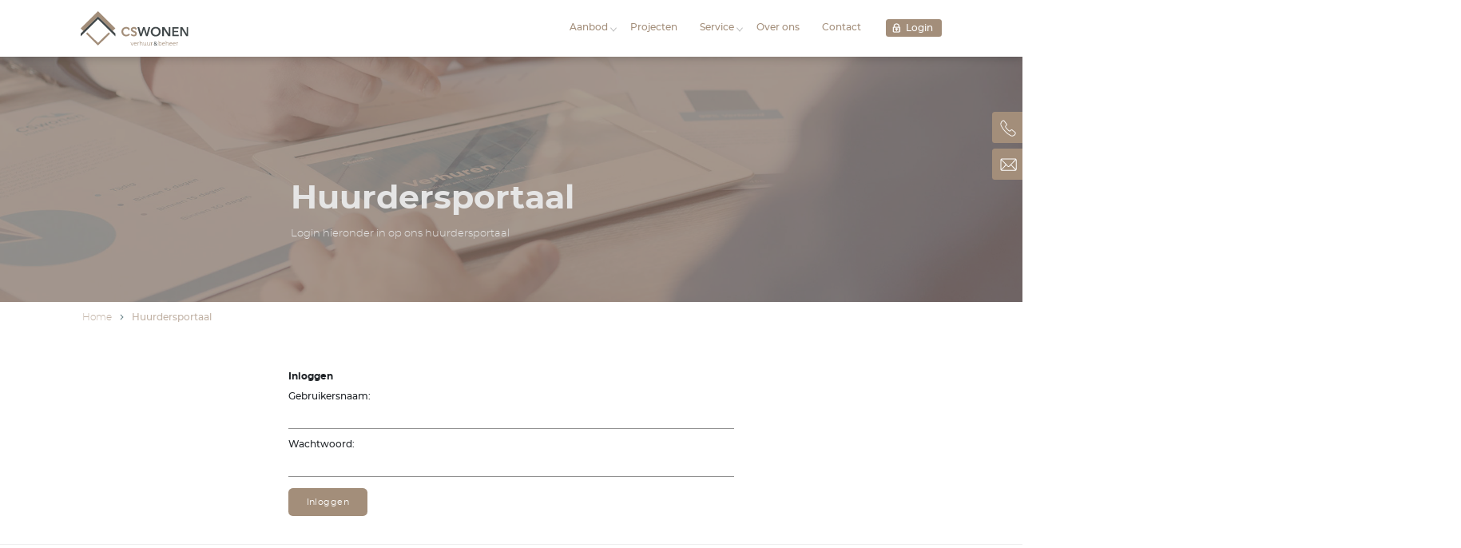

--- FILE ---
content_type: text/html; charset=UTF-8
request_url: https://www.cswonen.nl/huurdersportaal/
body_size: 8228
content:
<!doctype html>
<html lang="nl-NL">
<head>
	<meta charset="utf-8">
	<meta http-equiv="x-ua-compatible" content="ie=edge">
	<meta name="viewport" content="width=device-width, initial-scale=1">
    <link rel="stylesheet" href="https://use.typekit.net/apu7zbk.css">

	<meta name='robots' content='index, follow, max-image-preview:large, max-snippet:-1, max-video-preview:-1' />

	<!-- This site is optimized with the Yoast SEO plugin v26.5 - https://yoast.com/wordpress/plugins/seo/ -->
	<title>Huurdersportaal - CS Wonen</title>
	<link rel="canonical" href="https://www.cswonen.nl/huurdersportaal/" />
	<meta property="og:locale" content="nl_NL" />
	<meta property="og:type" content="article" />
	<meta property="og:title" content="Huurdersportaal - CS Wonen" />
	<meta property="og:url" content="https://www.cswonen.nl/huurdersportaal/" />
	<meta property="og:site_name" content="CS Wonen" />
	<meta property="article:modified_time" content="2019-05-20T13:31:50+00:00" />
	<meta name="twitter:card" content="summary_large_image" />
	<script type="application/ld+json" class="yoast-schema-graph">{"@context":"https://schema.org","@graph":[{"@type":"WebPage","@id":"https://www.cswonen.nl/huurdersportaal/","url":"https://www.cswonen.nl/huurdersportaal/","name":"Huurdersportaal - CS Wonen","isPartOf":{"@id":"https://www.cswonen.nl/#website"},"datePublished":"2019-05-20T13:31:09+00:00","dateModified":"2019-05-20T13:31:50+00:00","breadcrumb":{"@id":"https://www.cswonen.nl/huurdersportaal/#breadcrumb"},"inLanguage":"nl-NL","potentialAction":[{"@type":"ReadAction","target":["https://www.cswonen.nl/huurdersportaal/"]}]},{"@type":"BreadcrumbList","@id":"https://www.cswonen.nl/huurdersportaal/#breadcrumb","itemListElement":[{"@type":"ListItem","position":1,"name":"Home","item":"https://www.cswonen.nl/"},{"@type":"ListItem","position":2,"name":"Huurdersportaal"}]},{"@type":"WebSite","@id":"https://www.cswonen.nl/#website","url":"https://www.cswonen.nl/","name":"CS Wonen","description":"Huren, verhuren of woning beheer","potentialAction":[{"@type":"SearchAction","target":{"@type":"EntryPoint","urlTemplate":"https://www.cswonen.nl/?s={search_term_string}"},"query-input":{"@type":"PropertyValueSpecification","valueRequired":true,"valueName":"search_term_string"}}],"inLanguage":"nl-NL"}]}</script>
	<!-- / Yoast SEO plugin. -->


<style id='wp-img-auto-sizes-contain-inline-css' type='text/css'>
img:is([sizes=auto i],[sizes^="auto," i]){contain-intrinsic-size:3000px 1500px}
/*# sourceURL=wp-img-auto-sizes-contain-inline-css */
</style>
<link rel='stylesheet' id='css-css' href='https://www.cswonen.nl/app/themes/cswonen/dist/css/main.css?id=bd991f1d440272bc52ca' type='text/css' media='all' />
<script type="text/javascript" src="https://www.cswonen.nl/wp/wp-includes/js/jquery/jquery.min.js?ver=3.7.1" id="jquery-core-js"></script>
<script type="text/javascript" src="https://www.cswonen.nl/wp/wp-includes/js/jquery/jquery-migrate.min.js?ver=3.4.1" id="jquery-migrate-js"></script>
<link rel="icon" href="https://www.cswonen.nl/app/uploads/2022/12/cropped-Cs-wonen-favicon-32x32.png" sizes="32x32" />
<link rel="icon" href="https://www.cswonen.nl/app/uploads/2022/12/cropped-Cs-wonen-favicon-192x192.png" sizes="192x192" />
<link rel="apple-touch-icon" href="https://www.cswonen.nl/app/uploads/2022/12/cropped-Cs-wonen-favicon-180x180.png" />
<meta name="msapplication-TileImage" content="https://www.cswonen.nl/app/uploads/2022/12/cropped-Cs-wonen-favicon-270x270.png" />
		<style type="text/css" id="wp-custom-css">
			header .navbar-nav .nav-link.login-bloxs a {
	padding-left: 5px;
}
.menu-item-has-children .menu .count {
    top: 4px !important;
    right: 15px !important;
	}

.project .btn-primary-alt {
	margin-right:5px;
}

.contactform-sidebar__form .gfield label{
	display:none;
}

.contactform-sidebar__form .gfield_contains_required label{
	display:initial;
}

header .navbar {
	  box-shadow: 0px 3px 15px rgba(0,0,0,0.2);
}

.post-type-archive-project .btn-wrapper {
	display:none;
}

.c-contactform-sidebar__card img {
		max-width: 240px;

}

body {
	overflow-x: hidden;
}

@media (max-width: 768px) {
	.calculateform_sec .location_options { 
		column-count: 1; 
	}
}
.cta-rent .content .btn-rent {
	background-color: #41484a;
}		</style>
		
    <!-- Google Tag Manager -->
<script>(function(w,d,s,l,i){w[l]=w[l]||[];w[l].push({'gtm.start':
new Date().getTime(),event:'gtm.js'});var f=d.getElementsByTagName(s)[0],
j=d.createElement(s),dl=l!='dataLayer'?'&l='+l:'';j.async=true;j.src=
'https://www.googletagmanager.com/gtm.js?id='+i+dl;f.parentNode.insertBefore(j,f);
})(window,document,'script','dataLayer','GTM-58ND73S');</script>
<!-- End Google Tag Manager -->

    <!-- Facebook Pixel Code -->
    <script>
        !function(f,b,e,v,n,t,s)
        {if(f.fbq)return;n=f.fbq=function(){n.callMethod?
            n.callMethod.apply(n,arguments):n.queue.push(arguments)};
            if(!f._fbq)f._fbq=n;n.push=n;n.loaded=!0;n.version='2.0';
            n.queue=[];t=b.createElement(e);t.async=!0;
            t.src=v;s=b.getElementsByTagName(e)[0];
            s.parentNode.insertBefore(t,s)}(window,document,'script',
            'https://connect.facebook.net/en_US/fbevents.js');
        fbq('init', '1923460381069902');
        fbq('track', 'PageView');
    </script>

    <noscript>
        <img height="1" width="1" src="https://www.facebook.com/tr?id=1923460381069902&ev=PageView&noscript=1"/>
    </noscript>
    <!-- End Facebook Pixel Code -->
<style id='global-styles-inline-css' type='text/css'>
:root{--wp--preset--aspect-ratio--square: 1;--wp--preset--aspect-ratio--4-3: 4/3;--wp--preset--aspect-ratio--3-4: 3/4;--wp--preset--aspect-ratio--3-2: 3/2;--wp--preset--aspect-ratio--2-3: 2/3;--wp--preset--aspect-ratio--16-9: 16/9;--wp--preset--aspect-ratio--9-16: 9/16;--wp--preset--color--black: #000000;--wp--preset--color--cyan-bluish-gray: #abb8c3;--wp--preset--color--white: #ffffff;--wp--preset--color--pale-pink: #f78da7;--wp--preset--color--vivid-red: #cf2e2e;--wp--preset--color--luminous-vivid-orange: #ff6900;--wp--preset--color--luminous-vivid-amber: #fcb900;--wp--preset--color--light-green-cyan: #7bdcb5;--wp--preset--color--vivid-green-cyan: #00d084;--wp--preset--color--pale-cyan-blue: #8ed1fc;--wp--preset--color--vivid-cyan-blue: #0693e3;--wp--preset--color--vivid-purple: #9b51e0;--wp--preset--gradient--vivid-cyan-blue-to-vivid-purple: linear-gradient(135deg,rgb(6,147,227) 0%,rgb(155,81,224) 100%);--wp--preset--gradient--light-green-cyan-to-vivid-green-cyan: linear-gradient(135deg,rgb(122,220,180) 0%,rgb(0,208,130) 100%);--wp--preset--gradient--luminous-vivid-amber-to-luminous-vivid-orange: linear-gradient(135deg,rgb(252,185,0) 0%,rgb(255,105,0) 100%);--wp--preset--gradient--luminous-vivid-orange-to-vivid-red: linear-gradient(135deg,rgb(255,105,0) 0%,rgb(207,46,46) 100%);--wp--preset--gradient--very-light-gray-to-cyan-bluish-gray: linear-gradient(135deg,rgb(238,238,238) 0%,rgb(169,184,195) 100%);--wp--preset--gradient--cool-to-warm-spectrum: linear-gradient(135deg,rgb(74,234,220) 0%,rgb(151,120,209) 20%,rgb(207,42,186) 40%,rgb(238,44,130) 60%,rgb(251,105,98) 80%,rgb(254,248,76) 100%);--wp--preset--gradient--blush-light-purple: linear-gradient(135deg,rgb(255,206,236) 0%,rgb(152,150,240) 100%);--wp--preset--gradient--blush-bordeaux: linear-gradient(135deg,rgb(254,205,165) 0%,rgb(254,45,45) 50%,rgb(107,0,62) 100%);--wp--preset--gradient--luminous-dusk: linear-gradient(135deg,rgb(255,203,112) 0%,rgb(199,81,192) 50%,rgb(65,88,208) 100%);--wp--preset--gradient--pale-ocean: linear-gradient(135deg,rgb(255,245,203) 0%,rgb(182,227,212) 50%,rgb(51,167,181) 100%);--wp--preset--gradient--electric-grass: linear-gradient(135deg,rgb(202,248,128) 0%,rgb(113,206,126) 100%);--wp--preset--gradient--midnight: linear-gradient(135deg,rgb(2,3,129) 0%,rgb(40,116,252) 100%);--wp--preset--font-size--small: 13px;--wp--preset--font-size--medium: 20px;--wp--preset--font-size--large: 36px;--wp--preset--font-size--x-large: 42px;--wp--preset--spacing--20: 0.44rem;--wp--preset--spacing--30: 0.67rem;--wp--preset--spacing--40: 1rem;--wp--preset--spacing--50: 1.5rem;--wp--preset--spacing--60: 2.25rem;--wp--preset--spacing--70: 3.38rem;--wp--preset--spacing--80: 5.06rem;--wp--preset--shadow--natural: 6px 6px 9px rgba(0, 0, 0, 0.2);--wp--preset--shadow--deep: 12px 12px 50px rgba(0, 0, 0, 0.4);--wp--preset--shadow--sharp: 6px 6px 0px rgba(0, 0, 0, 0.2);--wp--preset--shadow--outlined: 6px 6px 0px -3px rgb(255, 255, 255), 6px 6px rgb(0, 0, 0);--wp--preset--shadow--crisp: 6px 6px 0px rgb(0, 0, 0);}:where(.is-layout-flex){gap: 0.5em;}:where(.is-layout-grid){gap: 0.5em;}body .is-layout-flex{display: flex;}.is-layout-flex{flex-wrap: wrap;align-items: center;}.is-layout-flex > :is(*, div){margin: 0;}body .is-layout-grid{display: grid;}.is-layout-grid > :is(*, div){margin: 0;}:where(.wp-block-columns.is-layout-flex){gap: 2em;}:where(.wp-block-columns.is-layout-grid){gap: 2em;}:where(.wp-block-post-template.is-layout-flex){gap: 1.25em;}:where(.wp-block-post-template.is-layout-grid){gap: 1.25em;}.has-black-color{color: var(--wp--preset--color--black) !important;}.has-cyan-bluish-gray-color{color: var(--wp--preset--color--cyan-bluish-gray) !important;}.has-white-color{color: var(--wp--preset--color--white) !important;}.has-pale-pink-color{color: var(--wp--preset--color--pale-pink) !important;}.has-vivid-red-color{color: var(--wp--preset--color--vivid-red) !important;}.has-luminous-vivid-orange-color{color: var(--wp--preset--color--luminous-vivid-orange) !important;}.has-luminous-vivid-amber-color{color: var(--wp--preset--color--luminous-vivid-amber) !important;}.has-light-green-cyan-color{color: var(--wp--preset--color--light-green-cyan) !important;}.has-vivid-green-cyan-color{color: var(--wp--preset--color--vivid-green-cyan) !important;}.has-pale-cyan-blue-color{color: var(--wp--preset--color--pale-cyan-blue) !important;}.has-vivid-cyan-blue-color{color: var(--wp--preset--color--vivid-cyan-blue) !important;}.has-vivid-purple-color{color: var(--wp--preset--color--vivid-purple) !important;}.has-black-background-color{background-color: var(--wp--preset--color--black) !important;}.has-cyan-bluish-gray-background-color{background-color: var(--wp--preset--color--cyan-bluish-gray) !important;}.has-white-background-color{background-color: var(--wp--preset--color--white) !important;}.has-pale-pink-background-color{background-color: var(--wp--preset--color--pale-pink) !important;}.has-vivid-red-background-color{background-color: var(--wp--preset--color--vivid-red) !important;}.has-luminous-vivid-orange-background-color{background-color: var(--wp--preset--color--luminous-vivid-orange) !important;}.has-luminous-vivid-amber-background-color{background-color: var(--wp--preset--color--luminous-vivid-amber) !important;}.has-light-green-cyan-background-color{background-color: var(--wp--preset--color--light-green-cyan) !important;}.has-vivid-green-cyan-background-color{background-color: var(--wp--preset--color--vivid-green-cyan) !important;}.has-pale-cyan-blue-background-color{background-color: var(--wp--preset--color--pale-cyan-blue) !important;}.has-vivid-cyan-blue-background-color{background-color: var(--wp--preset--color--vivid-cyan-blue) !important;}.has-vivid-purple-background-color{background-color: var(--wp--preset--color--vivid-purple) !important;}.has-black-border-color{border-color: var(--wp--preset--color--black) !important;}.has-cyan-bluish-gray-border-color{border-color: var(--wp--preset--color--cyan-bluish-gray) !important;}.has-white-border-color{border-color: var(--wp--preset--color--white) !important;}.has-pale-pink-border-color{border-color: var(--wp--preset--color--pale-pink) !important;}.has-vivid-red-border-color{border-color: var(--wp--preset--color--vivid-red) !important;}.has-luminous-vivid-orange-border-color{border-color: var(--wp--preset--color--luminous-vivid-orange) !important;}.has-luminous-vivid-amber-border-color{border-color: var(--wp--preset--color--luminous-vivid-amber) !important;}.has-light-green-cyan-border-color{border-color: var(--wp--preset--color--light-green-cyan) !important;}.has-vivid-green-cyan-border-color{border-color: var(--wp--preset--color--vivid-green-cyan) !important;}.has-pale-cyan-blue-border-color{border-color: var(--wp--preset--color--pale-cyan-blue) !important;}.has-vivid-cyan-blue-border-color{border-color: var(--wp--preset--color--vivid-cyan-blue) !important;}.has-vivid-purple-border-color{border-color: var(--wp--preset--color--vivid-purple) !important;}.has-vivid-cyan-blue-to-vivid-purple-gradient-background{background: var(--wp--preset--gradient--vivid-cyan-blue-to-vivid-purple) !important;}.has-light-green-cyan-to-vivid-green-cyan-gradient-background{background: var(--wp--preset--gradient--light-green-cyan-to-vivid-green-cyan) !important;}.has-luminous-vivid-amber-to-luminous-vivid-orange-gradient-background{background: var(--wp--preset--gradient--luminous-vivid-amber-to-luminous-vivid-orange) !important;}.has-luminous-vivid-orange-to-vivid-red-gradient-background{background: var(--wp--preset--gradient--luminous-vivid-orange-to-vivid-red) !important;}.has-very-light-gray-to-cyan-bluish-gray-gradient-background{background: var(--wp--preset--gradient--very-light-gray-to-cyan-bluish-gray) !important;}.has-cool-to-warm-spectrum-gradient-background{background: var(--wp--preset--gradient--cool-to-warm-spectrum) !important;}.has-blush-light-purple-gradient-background{background: var(--wp--preset--gradient--blush-light-purple) !important;}.has-blush-bordeaux-gradient-background{background: var(--wp--preset--gradient--blush-bordeaux) !important;}.has-luminous-dusk-gradient-background{background: var(--wp--preset--gradient--luminous-dusk) !important;}.has-pale-ocean-gradient-background{background: var(--wp--preset--gradient--pale-ocean) !important;}.has-electric-grass-gradient-background{background: var(--wp--preset--gradient--electric-grass) !important;}.has-midnight-gradient-background{background: var(--wp--preset--gradient--midnight) !important;}.has-small-font-size{font-size: var(--wp--preset--font-size--small) !important;}.has-medium-font-size{font-size: var(--wp--preset--font-size--medium) !important;}.has-large-font-size{font-size: var(--wp--preset--font-size--large) !important;}.has-x-large-font-size{font-size: var(--wp--preset--font-size--x-large) !important;}
/*# sourceURL=global-styles-inline-css */
</style>
</head>
<body class="wp-singular page-template-default page page-id-13931 wp-theme-cswonen huurdersportaal">

<!-- Google Tag Manager (noscript) -->
<noscript><iframe src="https://www.googletagmanager.com/ns.html?id=GTM-58ND73S"
height="0" width="0" style="display:none;visibility:hidden"></iframe></noscript>
<!-- End Google Tag Manager (noscript) -->

<!--[if IE]>
<div class="alert alert-warning">
    You are using an <strong>outdated</strong> browser. Please <a href="http://browsehappy.com/">upgrade your browser</a> to improve your experience.</div>
<![endif]-->

<header class="header base-dark">
    <nav class="navbar navbar-expand-xl navbar-dark">
        <div class="container">
            <a class="navbar-brand" href="https://www.cswonen.nl">
                <img src="https://www.cswonen.nl/app/themes/cswonen/dist/images/cswonen-logo-2022.svg" alt="">
            </a>

            <div class="sticky-contact">
                <!--                <div class="sticky-contact__phone">-->
                <!--                    <a onClick="ga('send','event','Conversie','Telefoonnummer',this.href);" href="tel:0165870000">-->
                <!--                        <img src="--><? //= get_theme_file_uri( '/dist/images/Telefoon.svg' ); ?><!--"/>-->
                <!--                    </a>-->
                <!--                </div>-->
                <div class="sticky-contact__mail">
                    <a onClick="ga('send','event','Conversie','Emailadres',this.href);" href="mailto:info@cswonen.nl">
                        <img src="https://www.cswonen.nl/app/themes/cswonen/dist/images/Mail.svg"/>
                    </a>
                </div>
            </div>

            <button class="navbar-toggler offcanvas__toggle" type="button">
                <svg fill="#41484A" width="30px" height="30px" version="1.1" viewBox="0 0 100 100" xmlns="http://www.w3.org/2000/svg">
                    <g fill-rule="evenodd">
                        <path d="m16 20h69v6.207h-69z"/>
                        <path d="m16 47h69v6.207h-69z"/>
                        <path d="m16 74.793h69v6.207h-69z"/>
                    </g>
                </svg>
            </button>

            <div class="collapse navbar-collapse" id="navbarSupportedContent">
                <ul class="nav navbar-nav ml-auto">
					<li id="menu-item-29824" class="menu-item menu-item-type-post_type_archive menu-item-object-property menu-item-has-children nav-item nav-link menu-item-29824"><a href="https://www.cswonen.nl/objecten/">Aanbod</a>
<ul class="menu">
	<li id="menu-item-31369" class="menu-item menu-item-type-custom menu-item-object-custom nav-item nav-link menu-item-31369"><a href="/objecten">Particulier aanbod</a></li>
	<li id="menu-item-38698" class="menu-item menu-item-type-custom menu-item-object-custom nav-item nav-link menu-item-38698"><a href="/bog">BOG aanbod</a></li>
	<li id="menu-item-31370" class="menu-item menu-item-type-custom menu-item-object-custom nav-item nav-link menu-item-31370"><a href="/projecten">Projecten</a></li>
	<li id="menu-item-31371" class="menu-item menu-item-type-post_type menu-item-object-page nav-item nav-link menu-item-31371"><a href="https://www.cswonen.nl/personeelshuisvesting/">Personeelshuisvesting</a></li>
	<li id="menu-item-37992" class="menu-item menu-item-type-post_type menu-item-object-page nav-item nav-link menu-item-37992"><a href="https://www.cswonen.nl/kantoorruimte-nieuwe-markt-65/">Flex kantoor</a></li>
</ul>
</li>
<li id="menu-item-30135" class="menu-item menu-item-type-post_type_archive menu-item-object-project nav-item nav-link menu-item-30135"><a href="https://www.cswonen.nl/projecten/">Projecten</a></li>
<li id="menu-item-31372" class="menu-item menu-item-type-post_type menu-item-object-page menu-item-has-children nav-item nav-link menu-item-31372"><a href="https://www.cswonen.nl/verhuren/">Service</a>
<ul class="menu">
	<li id="menu-item-9361" class="menu-item menu-item-type-post_type menu-item-object-page nav-item nav-link menu-item-9361"><a href="https://www.cswonen.nl/verhuren/">Verhuren</a></li>
	<li id="menu-item-9456" class="menu-item menu-item-type-post_type menu-item-object-page nav-item nav-link menu-item-9456"><a href="https://www.cswonen.nl/beheer/">Beheer</a></li>
	<li id="menu-item-31373" class="menu-item menu-item-type-post_type menu-item-object-page nav-item nav-link menu-item-31373"><a href="https://www.cswonen.nl/advies-nieuwbouw/">Advies</a></li>
</ul>
</li>
<li id="menu-item-9362" class="menu-item menu-item-type-post_type menu-item-object-page nav-item nav-link menu-item-9362"><a href="https://www.cswonen.nl/over-ons/">Over ons</a></li>
<li id="menu-item-9455" class="menu-item menu-item-type-post_type menu-item-object-page nav-item nav-link menu-item-9455"><a href="https://www.cswonen.nl/contact/">Contact</a></li>
<li id="menu-item-19871" class="login-btn login-bloxs menu-item menu-item-type-custom menu-item-object-custom nav-item nav-link menu-item-19871"><a target="_blank" href="https://cswonen.bloxs-vastgoed.nl">Login</a></li>


                </ul>
            </div>
        </div>
    </nav>

	<div class="megamenu megamenu__objects">
    <div class="container">

		
        <div class="trigger-megamenu-objects trigger-megamenu-objects-mobile">
            <a href="#">Terug naar menu</a>
        </div>
    </div>
</div>

<script type="text/javascript">
    function openSubmenu(evt, openSubmenu) {
        var i, tabcontent, tablinks;

        tabcontent = document.getElementsByClassName("tabcontent");
        for (i = 0; i < tabcontent.length; i++) {
            tabcontent[i].style.display = "none";
        }

        tablinks = document.getElementsByClassName("tablinks");
        for (i = 0; i < tablinks.length; i++) {
            tablinks[i].className = tablinks[i].className.replace(" active", "");
        }

        document.getElementById(openSubmenu).style.display = "block";
        evt.currentTarget.className += " active";
    }
</script>	<div class="megamenu megamenu__rent">
    <div class="container">

		
        <div class="trigger-megamenu-rent trigger-megamenu-rent-mobile">
            <a href="#">Terug naar menu</a>
        </div>
    </div>
</div>

<script type="text/javascript">
    function openSubmenuRent(evt, openSubmenuRent) {
        var i, tabcontent, tablinks;

        tabcontent = document.getElementsByClassName("tabcontent-rent");
        for (i = 0; i < tabcontent.length; i++) {
            tabcontent[i].style.display = "none";
        }

        tablinks = document.getElementsByClassName("tablinks-rent");
        for (i = 0; i < tablinks.length; i++) {
            tablinks[i].className = tablinks[i].className.replace(" active", "");
        }

        document.getElementById(openSubmenuRent).style.display = "block";
        evt.currentTarget.className += " active";
    }
</script>
</header><div class="offcanvas">
    <div class="container">
        <a class="offcanvas__logo" href="https://www.cswonen.nl">
            <img width="80px" src="https://www.cswonen.nl/app/themes/cswonen/dist/images/cswonen-logo-2022.svg" alt="">
        </a>

        <div class="offcanvas__close offcanvas__toggle">
            &times;
        </div>

        <ul class="offcanvas__nav">
			<li class="menu-item menu-item-type-post_type_archive menu-item-object-property menu-item-has-children menu-item-29824"><a href="https://www.cswonen.nl/objecten/">Aanbod</a>
<ul class="sub-menu">
	<li class="menu-item menu-item-type-custom menu-item-object-custom menu-item-31369"><a href="/objecten">Particulier aanbod</a></li>
	<li class="menu-item menu-item-type-custom menu-item-object-custom menu-item-38698"><a href="/bog">BOG aanbod</a></li>
	<li class="menu-item menu-item-type-custom menu-item-object-custom menu-item-31370"><a href="/projecten">Projecten</a></li>
	<li class="menu-item menu-item-type-post_type menu-item-object-page menu-item-31371"><a href="https://www.cswonen.nl/personeelshuisvesting/">Personeelshuisvesting</a></li>
	<li class="menu-item menu-item-type-post_type menu-item-object-page menu-item-37992"><a href="https://www.cswonen.nl/kantoorruimte-nieuwe-markt-65/">Flex kantoor</a></li>
</ul>
</li>
<li class="menu-item menu-item-type-post_type_archive menu-item-object-project menu-item-30135"><a href="https://www.cswonen.nl/projecten/">Projecten</a></li>
<li class="menu-item menu-item-type-post_type menu-item-object-page menu-item-has-children menu-item-31372"><a href="https://www.cswonen.nl/verhuren/">Service</a>
<ul class="sub-menu">
	<li class="menu-item menu-item-type-post_type menu-item-object-page menu-item-9361"><a href="https://www.cswonen.nl/verhuren/">Verhuren</a></li>
	<li class="menu-item menu-item-type-post_type menu-item-object-page menu-item-9456"><a href="https://www.cswonen.nl/beheer/">Beheer</a></li>
	<li class="menu-item menu-item-type-post_type menu-item-object-page menu-item-31373"><a href="https://www.cswonen.nl/advies-nieuwbouw/">Advies</a></li>
</ul>
</li>
<li class="menu-item menu-item-type-post_type menu-item-object-page menu-item-9362"><a href="https://www.cswonen.nl/over-ons/">Over ons</a></li>
<li class="menu-item menu-item-type-post_type menu-item-object-page menu-item-9455"><a href="https://www.cswonen.nl/contact/">Contact</a></li>
<li class="login-btn login-bloxs menu-item menu-item-type-custom menu-item-object-custom menu-item-19871"><a target="_blank" href="https://cswonen.bloxs-vastgoed.nl">Login</a></li>

            <!--            <li class="nav-item nav-link">-->
            <!--                <a href="#" class="btn"><i class="fa fa-user"></i> Inloggen</a>-->
            <!--            </li>-->
        </ul>
    </div>

    <div class="megamenu megamenu__objects">
    <div class="container">

		
        <div class="trigger-megamenu-objects trigger-megamenu-objects-mobile">
            <a href="#">Terug naar menu</a>
        </div>
    </div>
</div>

<script type="text/javascript">
    function openSubmenu(evt, openSubmenu) {
        var i, tabcontent, tablinks;

        tabcontent = document.getElementsByClassName("tabcontent");
        for (i = 0; i < tabcontent.length; i++) {
            tabcontent[i].style.display = "none";
        }

        tablinks = document.getElementsByClassName("tablinks");
        for (i = 0; i < tablinks.length; i++) {
            tablinks[i].className = tablinks[i].className.replace(" active", "");
        }

        document.getElementById(openSubmenu).style.display = "block";
        evt.currentTarget.className += " active";
    }
</script>    <div class="megamenu megamenu__rent">
    <div class="container">

		
        <div class="trigger-megamenu-rent trigger-megamenu-rent-mobile">
            <a href="#">Terug naar menu</a>
        </div>
    </div>
</div>

<script type="text/javascript">
    function openSubmenuRent(evt, openSubmenuRent) {
        var i, tabcontent, tablinks;

        tabcontent = document.getElementsByClassName("tabcontent-rent");
        for (i = 0; i < tabcontent.length; i++) {
            tabcontent[i].style.display = "none";
        }

        tablinks = document.getElementsByClassName("tablinks-rent");
        for (i = 0; i < tablinks.length; i++) {
            tablinks[i].className = tablinks[i].className.replace(" active", "");
        }

        document.getElementById(openSubmenuRent).style.display = "block";
        evt.currentTarget.className += " active";
    }
</script></div>
                                <div class="inner-banner hero-content">
			<span class="banner-img">
				                                    <img src="https://www.cswonen.nl/app/uploads/2019/01/hero-verhuur-cswonen.jpg" alt=""/>
				        			</span>

	
    <div class="sticky-contact">
        <div class="sticky-contact__phone">
            <a onClick="ga('send','event','Conversie','Telefoonnummer',this.href);" href="tel:0165870000">
                <img src="https://www.cswonen.nl/app/themes/cswonen/dist/images/Telefoon.svg"/>
                <p>0165-870000</p>
            </a>
        </div>
        <div class="sticky-contact__mail">
            <a onClick="ga('send','event','Conversie','Emailadres',this.href);" href="mailto:info@cswonen.nl">
                <img src="https://www.cswonen.nl/app/themes/cswonen/dist/images/Mail.svg"/>
                <p>info@cswonen.nl</p>
            </a>
        </div>
    </div>

	
    <div class="container">
        <div class="caption">
            <h1>Huurdersportaal</h1>
            <p>Login hieronder in op ons huurdersportaal</p>
        </div>

    </div>
</div>

	
	<div id="breadcrumbs">
		<div class="container clearfix">
			<div class="breadcrumbs-inner"><span><span><a href="https://www.cswonen.nl/">Home</a></span> <span class="sep"></span> <span class="breadcrumb_last" aria-current="page">Huurdersportaal</span></span></div>		</div>
	</div>
                    <div class="small-contentblock">
    <div class="container clearfix">
        <div class="row">
            <div class="col-md-8 offset-md-2">
                <p><!-- ###LOGIN_FORM### --></p>
<form onsubmit="" method="post" target="_top" action="https://cswonen.bloxs-vastgoed.nl/Login/PerformLogin">
<fieldset>
<legend><strong>Inloggen</strong></legend>
<p></p>
<div>
    <label for="user">Gebruikersnaam:</label><br />
    <input type="text" value="" name="Username" id="user" style="">
  </div>
<div>
    <label for="pass">Wachtwoord:</label><br />
    <input type="password" value="" name="Password" id="pass" style="">
  </div>
<div>
    <input type="submit" value="Inloggen" name="submit">
  </div>
</fieldset>
</form>
<p><!-- ###LOGIN_FORM### --></p>
            </div>
        </div>
    </div>
</div>            
<footer id="footer">
    <div class="container">
        <div class="row">
            <div class="col-md-12 col-lg-3">
                <span class="foo-logo"><img src="https://www.cswonen.nl/app/themes/cswonen/dist/images/cswonen-logo-2022.svg" alt=""></span>
            </div>
            <div class="col-md-6 col-lg-2">
                <section class="widget nav_menu-2 widget_nav_menu"><span class="foo-title">Diensten</span><div class="menu-footer-1-diensten-container"><ul id="menu-footer-1-diensten" class="menu"><li id="menu-item-9477" class="menu-item menu-item-type-post_type menu-item-object-page menu-item-9477"><a href="https://www.cswonen.nl/verhuren/">Woning verhuren</a></li>
<li id="menu-item-9476" class="menu-item menu-item-type-post_type menu-item-object-page menu-item-9476"><a href="https://www.cswonen.nl/beheer/">Beheer woonruimte</a></li>
<li id="menu-item-9902" class="menu-item menu-item-type-post_type menu-item-object-page menu-item-9902"><a href="https://www.cswonen.nl/personeelshuisvesting/">Personeelshuisvesting</a></li>
<li id="menu-item-10230" class="menu-item menu-item-type-post_type menu-item-object-page menu-item-10230"><a href="https://www.cswonen.nl/short-stay-woningen/">Short stay</a></li>
</ul></div></section>            </div>
            <div class="col-md-6 col-lg-2">
                <section class="widget nav_menu-3 widget_nav_menu"><span class="foo-title">Ga snel naar</span><div class="menu-footer-2-bedrijfsinfo-container"><ul id="menu-footer-2-bedrijfsinfo" class="menu"><li id="menu-item-9475" class="menu-item menu-item-type-post_type menu-item-object-page menu-item-9475"><a href="https://www.cswonen.nl/over-ons/">Over ons</a></li>
<li id="menu-item-9607" class="menu-item menu-item-type-post_type menu-item-object-page menu-item-9607"><a href="https://www.cswonen.nl/contact/">Contact</a></li>
<li id="menu-item-9988" class="menu-item menu-item-type-post_type menu-item-object-page menu-item-9988"><a href="https://www.cswonen.nl/wonen-in-bergen-op-zoom/">Bergen op Zoom</a></li>
<li id="menu-item-9989" class="menu-item menu-item-type-post_type menu-item-object-page menu-item-9989"><a href="https://www.cswonen.nl/wonen-in-roosendaal/">Roosendaal</a></li>
<li id="menu-item-13935" class="menu-item menu-item-type-post_type menu-item-object-page current-menu-item page_item page-item-13931 current_page_item menu-item-13935"><a href="https://www.cswonen.nl/huurdersportaal/" aria-current="page">Huurdersportaal</a></li>
<li id="menu-item-29560" class="menu-item menu-item-type-post_type menu-item-object-page menu-item-29560"><a href="https://www.cswonen.nl/faq/">FAQ</a></li>
<li id="menu-item-46362" class="menu-item menu-item-type-post_type menu-item-object-page menu-item-46362"><a href="https://www.cswonen.nl/hulp-bij-schulden/">Hulp bij schulden</a></li>
<li id="menu-item-79970" class="menu-item menu-item-type-post_type menu-item-object-page menu-item-79970"><a href="https://www.cswonen.nl/privacyverklaring/">Privacyverklaring</a></li>
</ul></div></section><section class="widget text-5 widget_text">			<div class="textwidget"></div>
		</section>            </div>
            <div class="col-md-6 col-lg-3">
                <span class="foo-title">Contactgegevens</span>
                <a href="tel:0165-870000" class="foo-liks"><img src="https://www.cswonen.nl/app/themes/cswonen/dist/images/Telefoon.svg" alt=""> 0165-870000</a>
                <a href="mailto:info@cswonen.nl" class="foo-liks"><img src="https://www.cswonen.nl/app/themes/cswonen/dist/images/Mail.svg" alt=""> info@cswonen.nl</a>
                <p>Laan van Brabant 82<br>
                    4701BL Roosendaal<br>
                    <a href="https://www.google.com/maps/place/Nispensestraat+72,+4701+CX+Roosendaal,+Netherlands/@51.5284263,4.4570995,17z/data=!3m1!4b1!4m5!3m4!1s0x47c416dbd0a87df9:0x3db9896b1ffc6ee!8m2!3d51.528423!4d4.4592882" target="_blank">Google maps</a>
                </p>
            </div>
            <div class="col-md-6 col-lg-2">
                <span class="foo-title">Social media</span>
                <ul class="social-icons">
                                            <li><a href="https://www.facebook.com/cswonen.nl/" target="_blank"><img src="https://www.cswonen.nl/app/themes/cswonen/dist/images/Facebook.svg" alt=""> Facebook</a></li>
                    
                    
                    
                    
                                            <li><a href="https://www.google.nl/maps/place/CS+Wonen/@51.5284318,4.4593518,15z/data=!4m2!3m1!1s0x0:0x283dfe8adc520c8b?sa=X&ved=2ahUKEwiLz72g89jdAhXFalAKHUTHBj4Q_BIwCnoECAoQCw" target="_blank"><img src="https://www.cswonen.nl/app/themes/cswonen/dist/images/Goolge.svg" alt=""> Google +</a></li>
                                    </ul>

                <!-- Feedback Company Widget (start) -->
                <script type="text/javascript" id="__fbcw__0f3f4f28-6d97-457e-973a-226f52271992">
		            "use strict";!function(){
			            window.FeedbackCompanyWidgets=window.FeedbackCompanyWidgets||{queue:[],loaders:[
				            ]};var options={uuid:"0f3f4f28-6d97-457e-973a-226f52271992",version:"1.2.1",prefix:""};if(
				            void 0===window.FeedbackCompanyWidget){if(
				            window.FeedbackCompanyWidgets.queue.push(options),!document.getElementById(
					            "__fbcw_FeedbackCompanyWidget")){var scriptTag=document.createElement("script")
			            ;scriptTag.onload=function(){if(window.FeedbackCompanyWidget)for(
				            ;0<window.FeedbackCompanyWidgets.queue.length;
			            )options=window.FeedbackCompanyWidgets.queue.pop(),
					            window.FeedbackCompanyWidgets.loaders.push(
						            new window.FeedbackCompanyWidgetLoader(options))},
				            scriptTag.id="__fbcw_FeedbackCompanyWidget",
				            scriptTag.src="https://www.feedbackcompany.com/includes/widgets/feedback-company-widget.min.js"
				            ,document.body.appendChild(scriptTag)}
			            }else window.FeedbackCompanyWidgets.loaders.push(
					            new window.FeedbackCompanyWidgetLoader(options))}();
                </script>
                <!-- Feedback Company Widget (end) -->

            </div>
        </div>

        <div class="row">
            <div class="col-md-6 col-12">
                    <div class="copyright">
                        <p style="line-height:1.125em;">
                            CS Wonen &copy; 2026<br />
                            <small style="opacity:.5;">
                                COPYRIGHT NOTICE - Alle rechten voorbehouden. Iedere vorm van gebruik van de content op deze website is verboden, waaronder spideren, hyperlinken en embedden</small>
                        </p>
                    </div>
                </div>
                <div class="col-md-6 col-12">
                    <div class="made">
                        <p>Realisatie: <a href="https://www.every-day.nl" target="_blank">Every Day</a></p>
                    </div>
                </div>
        </div>
    </div>
</footer>
<script type="speculationrules">
{"prefetch":[{"source":"document","where":{"and":[{"href_matches":"/*"},{"not":{"href_matches":["/wp/wp-*.php","/wp/wp-admin/*","/app/uploads/*","/app/*","/app/plugins/*","/app/themes/cswonen/*","/*\\?(.+)"]}},{"not":{"selector_matches":"a[rel~=\"nofollow\"]"}},{"not":{"selector_matches":".no-prefetch, .no-prefetch a"}}]},"eagerness":"conservative"}]}
</script>
<script type="text/javascript" id="js-js-extra">
/* <![CDATA[ */
var CSWONEN = {"REST_BASE":"https://www.cswonen.nl/wp-json/","propertycount":"0","businesscount":"0","parkingcount":"0"};
//# sourceURL=js-js-extra
/* ]]> */
</script>
<script type="text/javascript" src="https://www.cswonen.nl/app/themes/cswonen/dist/js/app.js?id=1ea879d9e41052a4958b" id="js-js"></script>

<script type="text/javascript"> _linkedin_partner_id = "665516"; window._linkedin_data_partner_ids = window._linkedin_data_partner_ids || []; window._linkedin_data_partner_ids.push(_linkedin_partner_id); </script><script type="text/javascript"> (function(){var s = document.getElementsByTagName("script")[0]; var b = document.createElement("script"); b.type = "text/javascript";b.async = true; b.src = "https://snap.licdn.com/li.lms-analytics/insight.min.js"; s.parentNode.insertBefore(b, s);})(); </script> <noscript> <img height="1" width="1" style="display:none;" alt="" src="https://dc.ads.linkedin.com/collect/?pid=665516&fmt=gif" /> </noscript>
</body>
</html>


--- FILE ---
content_type: text/css
request_url: https://www.cswonen.nl/app/themes/cswonen/dist/css/main.css?id=bd991f1d440272bc52ca
body_size: 61517
content:
body.compensate-for-scrollbar{overflow:hidden}.fancybox-active{height:auto}.fancybox-is-hidden{left:-9999px;margin:0;position:absolute!important;top:-9999px;visibility:hidden}.fancybox-container{-webkit-backface-visibility:hidden;height:100%;left:0;outline:none;position:fixed;-webkit-tap-highlight-color:transparent;top:0;-ms-touch-action:manipulation;touch-action:manipulation;-webkit-transform:translateZ(0);transform:translateZ(0);width:100%;z-index:99992}.fancybox-container *{-webkit-box-sizing:border-box;box-sizing:border-box}.fancybox-bg,.fancybox-inner,.fancybox-outer,.fancybox-stage{bottom:0;left:0;position:absolute;right:0;top:0}.fancybox-outer{-webkit-overflow-scrolling:touch;overflow-y:auto}.fancybox-bg{background:#1e1e1e;opacity:0;-webkit-transition-duration:inherit;transition-duration:inherit;-webkit-transition-property:opacity;transition-property:opacity;-webkit-transition-timing-function:cubic-bezier(.47,0,.74,.71);transition-timing-function:cubic-bezier(.47,0,.74,.71)}.fancybox-is-open .fancybox-bg{opacity:.9;-webkit-transition-timing-function:cubic-bezier(.22,.61,.36,1);transition-timing-function:cubic-bezier(.22,.61,.36,1)}.fancybox-caption,.fancybox-infobar,.fancybox-navigation .fancybox-button,.fancybox-toolbar{direction:ltr;opacity:0;position:absolute;-webkit-transition:opacity .25s ease,visibility 0s ease .25s;transition:opacity .25s ease,visibility 0s ease .25s;visibility:hidden;z-index:99997}.fancybox-show-caption .fancybox-caption,.fancybox-show-infobar .fancybox-infobar,.fancybox-show-nav .fancybox-navigation .fancybox-button,.fancybox-show-toolbar .fancybox-toolbar{opacity:1;-webkit-transition:opacity .25s ease 0s,visibility 0s ease 0s;transition:opacity .25s ease 0s,visibility 0s ease 0s;visibility:visible}.fancybox-infobar{color:#ccc;font-size:13px;-webkit-font-smoothing:subpixel-antialiased;height:44px;left:0;line-height:44px;min-width:44px;mix-blend-mode:difference;padding:0 10px;pointer-events:none;top:0;-webkit-touch-callout:none;-webkit-user-select:none;-moz-user-select:none;-ms-user-select:none;user-select:none}.fancybox-toolbar{right:0;top:0}.fancybox-stage{direction:ltr;overflow:visible;-webkit-transform:translateZ(0);transform:translateZ(0);z-index:99994}.fancybox-is-open .fancybox-stage{overflow:hidden}.fancybox-slide{-webkit-backface-visibility:hidden;display:none;height:100%;left:0;outline:none;overflow:auto;-webkit-overflow-scrolling:touch;padding:44px;position:absolute;text-align:center;top:0;-webkit-transition-property:opacity,-webkit-transform;transition-property:opacity,-webkit-transform;transition-property:transform,opacity;transition-property:transform,opacity,-webkit-transform;white-space:normal;width:100%;z-index:99994}.fancybox-slide:before{content:"";display:inline-block;font-size:0;height:100%;vertical-align:middle;width:0}.fancybox-is-sliding .fancybox-slide,.fancybox-slide--current,.fancybox-slide--next,.fancybox-slide--previous{display:block}.fancybox-slide--image{overflow:hidden;padding:44px 0}.fancybox-slide--image:before{display:none}.fancybox-slide--html{padding:6px}.fancybox-content{background:#fff;display:inline-block;margin:0;max-width:100%;overflow:auto;-webkit-overflow-scrolling:touch;padding:44px;position:relative;text-align:left;vertical-align:middle}.fancybox-slide--image .fancybox-content{-webkit-animation-timing-function:cubic-bezier(.5,0,.14,1);animation-timing-function:cubic-bezier(.5,0,.14,1);-webkit-backface-visibility:hidden;background:transparent;background-repeat:no-repeat;background-size:100% 100%;left:0;max-width:none;overflow:visible;padding:0;position:absolute;top:0;-webkit-transform-origin:top left;transform-origin:top left;-webkit-transition-property:opacity,-webkit-transform;transition-property:opacity,-webkit-transform;transition-property:transform,opacity;transition-property:transform,opacity,-webkit-transform;-webkit-user-select:none;-moz-user-select:none;-ms-user-select:none;user-select:none;z-index:99995}.fancybox-can-zoomOut .fancybox-content{cursor:-webkit-zoom-out;cursor:zoom-out}.fancybox-can-zoomIn .fancybox-content{cursor:-webkit-zoom-in;cursor:zoom-in}.fancybox-can-pan .fancybox-content,.fancybox-can-swipe .fancybox-content{cursor:-webkit-grab;cursor:grab}.fancybox-is-grabbing .fancybox-content{cursor:-webkit-grabbing;cursor:grabbing}.fancybox-container [data-selectable=true]{cursor:text}.fancybox-image,.fancybox-spaceball{background:transparent;border:0;height:100%;left:0;margin:0;max-height:none;max-width:none;padding:0;position:absolute;top:0;-webkit-user-select:none;-moz-user-select:none;-ms-user-select:none;user-select:none;width:100%}.fancybox-spaceball{z-index:1}.fancybox-slide--iframe .fancybox-content,.fancybox-slide--map .fancybox-content,.fancybox-slide--pdf .fancybox-content,.fancybox-slide--video .fancybox-content{height:100%;overflow:visible;padding:0;width:100%}.fancybox-slide--video .fancybox-content{background:#000}.fancybox-slide--map .fancybox-content{background:#e5e3df}.fancybox-slide--iframe .fancybox-content{background:#fff}.fancybox-iframe,.fancybox-video{background:transparent;border:0;display:block;height:100%;margin:0;overflow:hidden;padding:0;width:100%}.fancybox-iframe{left:0;position:absolute;top:0}.fancybox-error{background:#fff;cursor:default;max-width:400px;padding:40px;width:100%}.fancybox-error p{color:#444;font-size:16px;line-height:20px;margin:0;padding:0}.fancybox-button{background:rgba(30,30,30,.6);border:0;border-radius:0;-webkit-box-shadow:none;box-shadow:none;cursor:pointer;display:inline-block;height:44px;margin:0;padding:10px;position:relative;-webkit-transition:color .2s;transition:color .2s;vertical-align:top;visibility:inherit;width:44px}.fancybox-button,.fancybox-button:link,.fancybox-button:visited{color:#ccc}.fancybox-button:hover{color:#fff}.fancybox-button:focus{outline:none}.fancybox-button.fancybox-focus{outline:1px dotted}.fancybox-button[disabled],.fancybox-button[disabled]:hover{color:#888;cursor:default;outline:none}.fancybox-button div{height:100%}.fancybox-button svg{display:block;height:100%;overflow:visible;position:relative;width:100%}.fancybox-button svg path{fill:currentColor;stroke-width:0}.fancybox-button--fsenter svg:nth-child(2),.fancybox-button--fsexit svg:first-child,.fancybox-button--pause svg:first-child,.fancybox-button--play svg:nth-child(2){display:none}.fancybox-progress{background:#ff5268;height:2px;left:0;position:absolute;right:0;top:0;-webkit-transform:scaleX(0);transform:scaleX(0);-webkit-transform-origin:0;transform-origin:0;-webkit-transition-property:-webkit-transform;transition-property:-webkit-transform;transition-property:transform;transition-property:transform,-webkit-transform;-webkit-transition-timing-function:linear;transition-timing-function:linear;z-index:99998}.fancybox-close-small{background:transparent;border:0;border-radius:0;color:#ccc;cursor:pointer;opacity:.8;padding:8px;position:absolute;right:-12px;top:-44px;z-index:401}.fancybox-close-small:hover{color:#fff;opacity:1}.fancybox-slide--html .fancybox-close-small{color:currentColor;padding:10px;right:0;top:0}.fancybox-slide--image.fancybox-is-scaling .fancybox-content{overflow:hidden}.fancybox-is-scaling .fancybox-close-small,.fancybox-is-zoomable.fancybox-can-pan .fancybox-close-small{display:none}.fancybox-navigation .fancybox-button{background-clip:content-box;height:100px;opacity:0;position:absolute;top:calc(50% - 50px);width:70px}.fancybox-navigation .fancybox-button div{padding:7px}.fancybox-navigation .fancybox-button--arrow_left{left:0;left:env(safe-area-inset-left);padding:31px 26px 31px 6px}.fancybox-navigation .fancybox-button--arrow_right{padding:31px 6px 31px 26px;right:0;right:env(safe-area-inset-right)}.fancybox-caption{background:-webkit-gradient(linear,left bottom,left top,from(rgba(0,0,0,.85)),color-stop(50%,rgba(0,0,0,.3)),color-stop(65%,rgba(0,0,0,.15)),color-stop(75.5%,rgba(0,0,0,.075)),color-stop(82.85%,rgba(0,0,0,.037)),color-stop(88%,rgba(0,0,0,.019)),to(transparent));background:linear-gradient(0deg,rgba(0,0,0,.85) 0,rgba(0,0,0,.3) 50%,rgba(0,0,0,.15) 65%,rgba(0,0,0,.075) 75.5%,rgba(0,0,0,.037) 82.85%,rgba(0,0,0,.019) 88%,transparent);bottom:0;color:#eee;font-size:14px;font-weight:400;left:0;line-height:1.5;padding:75px 44px 25px;pointer-events:none;right:0;text-align:center;z-index:99996}@supports (padding:max(0px)){.fancybox-caption{padding:75px max(44px,env(safe-area-inset-right)) max(25px,env(safe-area-inset-bottom)) max(44px,env(safe-area-inset-left))}}.fancybox-caption--separate{margin-top:-50px}.fancybox-caption__body{max-height:50vh;overflow:auto;pointer-events:all}.fancybox-caption a,.fancybox-caption a:link,.fancybox-caption a:visited{color:#ccc;text-decoration:none}.fancybox-caption a:hover{color:#fff;text-decoration:underline}.fancybox-loading{-webkit-animation:fancybox-rotate 1s linear infinite;animation:fancybox-rotate 1s linear infinite;background:transparent;border:4px solid #888;border-bottom-color:#fff;border-radius:50%;height:50px;left:50%;margin:-25px 0 0 -25px;opacity:.7;padding:0;position:absolute;top:50%;width:50px;z-index:99999}@-webkit-keyframes fancybox-rotate{to{-webkit-transform:rotate(1turn);transform:rotate(1turn)}}@keyframes fancybox-rotate{to{-webkit-transform:rotate(1turn);transform:rotate(1turn)}}.fancybox-animated{-webkit-transition-timing-function:cubic-bezier(0,0,.25,1);transition-timing-function:cubic-bezier(0,0,.25,1)}.fancybox-fx-slide.fancybox-slide--previous{opacity:0;-webkit-transform:translate3d(-100%,0,0);transform:translate3d(-100%,0,0)}.fancybox-fx-slide.fancybox-slide--next{opacity:0;-webkit-transform:translate3d(100%,0,0);transform:translate3d(100%,0,0)}.fancybox-fx-slide.fancybox-slide--current{opacity:1;-webkit-transform:translateZ(0);transform:translateZ(0)}.fancybox-fx-fade.fancybox-slide--next,.fancybox-fx-fade.fancybox-slide--previous{opacity:0;-webkit-transition-timing-function:cubic-bezier(.19,1,.22,1);transition-timing-function:cubic-bezier(.19,1,.22,1)}.fancybox-fx-fade.fancybox-slide--current{opacity:1}.fancybox-fx-zoom-in-out.fancybox-slide--previous{opacity:0;-webkit-transform:scale3d(1.5,1.5,1.5);transform:scale3d(1.5,1.5,1.5)}.fancybox-fx-zoom-in-out.fancybox-slide--next{opacity:0;-webkit-transform:scale3d(.5,.5,.5);transform:scale3d(.5,.5,.5)}.fancybox-fx-zoom-in-out.fancybox-slide--current{opacity:1;-webkit-transform:scaleX(1);transform:scaleX(1)}.fancybox-fx-rotate.fancybox-slide--previous{opacity:0;-webkit-transform:rotate(-1turn);transform:rotate(-1turn)}.fancybox-fx-rotate.fancybox-slide--next{opacity:0;-webkit-transform:rotate(1turn);transform:rotate(1turn)}.fancybox-fx-rotate.fancybox-slide--current{opacity:1;-webkit-transform:rotate(0deg);transform:rotate(0deg)}.fancybox-fx-circular.fancybox-slide--previous{opacity:0;-webkit-transform:scale3d(0,0,0) translate3d(-100%,0,0);transform:scale3d(0,0,0) translate3d(-100%,0,0)}.fancybox-fx-circular.fancybox-slide--next{opacity:0;-webkit-transform:scale3d(0,0,0) translate3d(100%,0,0);transform:scale3d(0,0,0) translate3d(100%,0,0)}.fancybox-fx-circular.fancybox-slide--current{opacity:1;-webkit-transform:scaleX(1) translateZ(0);transform:scaleX(1) translateZ(0)}.fancybox-fx-tube.fancybox-slide--previous{-webkit-transform:translate3d(-100%,0,0) scale(.1) skew(-10deg);transform:translate3d(-100%,0,0) scale(.1) skew(-10deg)}.fancybox-fx-tube.fancybox-slide--next{-webkit-transform:translate3d(100%,0,0) scale(.1) skew(10deg);transform:translate3d(100%,0,0) scale(.1) skew(10deg)}.fancybox-fx-tube.fancybox-slide--current{-webkit-transform:translateZ(0) scale(1);transform:translateZ(0) scale(1)}@media (max-height:576px){.fancybox-slide{padding-left:6px;padding-right:6px}.fancybox-slide--image{padding:6px 0}.fancybox-close-small{right:-6px}.fancybox-slide--image .fancybox-close-small{background:#4e4e4e;color:#f2f4f6;height:36px;opacity:1;padding:6px;right:0;top:0;width:36px}.fancybox-caption{padding-left:12px;padding-right:12px}@supports (padding:max(0px)){.fancybox-caption{padding-left:max(12px,env(safe-area-inset-left));padding-right:max(12px,env(safe-area-inset-right))}}}.fancybox-share{background:#f4f4f4;border-radius:3px;max-width:90%;padding:30px;text-align:center}.fancybox-share h1{color:#222;font-size:35px;font-weight:700;margin:0 0 20px}.fancybox-share p{margin:0;padding:0}.fancybox-share__button{border:0;border-radius:3px;display:inline-block;font-size:14px;font-weight:700;line-height:40px;margin:0 5px 10px;min-width:130px;padding:0 15px;text-decoration:none;-webkit-transition:all .2s;transition:all .2s;-webkit-user-select:none;-moz-user-select:none;-ms-user-select:none;user-select:none;white-space:nowrap}.fancybox-share__button:link,.fancybox-share__button:visited{color:#fff}.fancybox-share__button:hover{text-decoration:none}.fancybox-share__button--fb{background:#3b5998}.fancybox-share__button--fb:hover{background:#344e86}.fancybox-share__button--pt{background:#bd081d}.fancybox-share__button--pt:hover{background:#aa0719}.fancybox-share__button--tw{background:#1da1f2}.fancybox-share__button--tw:hover{background:#0d95e8}.fancybox-share__button svg{height:25px;margin-right:7px;position:relative;top:-1px;vertical-align:middle;width:25px}.fancybox-share__button svg path{fill:#fff}.fancybox-share__input{background:transparent;border:0;border-bottom:1px solid #d7d7d7;border-radius:0;color:#5d5b5b;font-size:14px;margin:10px 0 0;outline:none;padding:10px 15px;width:100%}.fancybox-thumbs{background:#ddd;bottom:0;display:none;margin:0;-webkit-overflow-scrolling:touch;-ms-overflow-style:-ms-autohiding-scrollbar;padding:2px 2px 4px;position:absolute;right:0;-webkit-tap-highlight-color:rgba(0,0,0,0);top:0;width:212px;z-index:99995}.fancybox-thumbs-x{overflow-x:auto;overflow-y:hidden}.fancybox-show-thumbs .fancybox-thumbs{display:block}.fancybox-show-thumbs .fancybox-inner{right:212px}.fancybox-thumbs__list{font-size:0;height:100%;list-style:none;margin:0;overflow-x:hidden;overflow-y:auto;padding:0;position:absolute;position:relative;white-space:nowrap;width:100%}.fancybox-thumbs-x .fancybox-thumbs__list{overflow:hidden}.fancybox-thumbs-y .fancybox-thumbs__list::-webkit-scrollbar{width:7px}.fancybox-thumbs-y .fancybox-thumbs__list::-webkit-scrollbar-track{background:#fff;border-radius:10px;-webkit-box-shadow:inset 0 0 6px rgba(0,0,0,.3);box-shadow:inset 0 0 6px rgba(0,0,0,.3)}.fancybox-thumbs-y .fancybox-thumbs__list::-webkit-scrollbar-thumb{background:#2a2a2a;border-radius:10px}.fancybox-thumbs__list a{-webkit-backface-visibility:hidden;backface-visibility:hidden;background-color:rgba(0,0,0,.1);background-position:50%;background-repeat:no-repeat;background-size:cover;cursor:pointer;float:left;height:75px;margin:2px;max-height:calc(100% - 8px);max-width:calc(50% - 4px);outline:none;overflow:hidden;padding:0;position:relative;-webkit-tap-highlight-color:transparent;width:100px}.fancybox-thumbs__list a:before{border:6px solid #ff5268;bottom:0;content:"";left:0;opacity:0;position:absolute;right:0;top:0;-webkit-transition:all .2s cubic-bezier(.25,.46,.45,.94);transition:all .2s cubic-bezier(.25,.46,.45,.94);z-index:99991}.fancybox-thumbs__list a:focus:before{opacity:.5}.fancybox-thumbs__list a.fancybox-thumbs-active:before{opacity:1}@media (max-width:576px){.fancybox-thumbs{width:110px}.fancybox-show-thumbs .fancybox-inner{right:110px}.fancybox-thumbs__list a{max-width:calc(100% - 10px)}}.slick-lightbox{position:fixed;top:0;left:0;z-index:9999;width:100%;height:100%;background:#000;-webkit-transition:opacity .5s ease;transition:opacity .5s ease}.slick-lightbox .slick-loading .slick-list{background-color:transparent}.slick-lightbox .slick-prev{left:15px}.slick-lightbox .slick-next{right:15px}.slick-lightbox-hide{opacity:0}.slick-lightbox-hide.slick-lightbox-ie{-ms-filter:"progid:DXImageTransform.Microsoft.Alpha(Opacity=0)";filter:alpha(opacity=0)}.slick-lightbox-hide-init{position:absolute;top:-9999px;opacity:0}.slick-lightbox-hide-init.slick-lightbox-ie{-ms-filter:"progid:DXImageTransform.Microsoft.Alpha(Opacity=0)";filter:alpha(opacity=0)}.slick-lightbox-inner{position:fixed;top:0;left:0;width:100%;height:100%}.slick-lightbox-slick-item{text-align:center;overflow:hidden}.slick-lightbox-slick-item:before{content:"";display:inline-block;height:100%;vertical-align:middle;margin-right:-.25em}.slick-caption-bottom .slick-lightbox-slick-item .slick-lightbox-slick-item .slick-lightbox-slick-caption{position:absolute;bottom:0;left:0;text-align:center;width:100%;margin-bottom:20px}.slick-caption-dynamic .slick-lightbox-slick-item .slick-lightbox-slick-item .slick-lightbox-slick-caption{display:block;text-align:center}.slick-lightbox-slick-item-inner{display:inline-block;vertical-align:middle;max-width:90%;max-height:90%}.slick-lightbox-slick-img{margin:0 auto;display:block;max-width:90%;max-height:90%}.slick-lightbox-slick-caption{margin:10px 0 0;color:#fff}.slick-lightbox-close{position:absolute;top:15px;right:15px;display:block;height:20px;width:20px;line-height:0;font-size:0;cursor:pointer;background:transparent;color:transparent;padding:0;border:none}.slick-lightbox-close:focus{outline:none}.slick-lightbox-close:before{font-family:slick;font-size:20px;line-height:1;color:#fff;opacity:.85;-webkit-font-smoothing:antialiased;-moz-osx-font-smoothing:grayscale;content:"\D7"}@font-face{font-family:Montserrat;src:url(../fonts/montserrat-bold-webfont.woff2?3389830d448a92e1c63e07a21abcae07) format("woff2"),url(../fonts/montserrat-bold-webfont.woff?327e721a9e2c083f8fb8fef079d40c48) format("woff");font-weight:700;font-style:normal}@font-face{font-family:Montserrat;src:url(../fonts/montserrat-light-webfont.woff2?e2027e303e759415df7f08c7a3c48780) format("woff2"),url(../fonts/montserrat-light-webfont.woff?4fc40fb4697e52ca01c6544553f86d67) format("woff");font-weight:300;font-style:normal}@font-face{font-family:Montserrat;src:url(../fonts/montserrat-medium-webfont.woff2?8935f198051bd7a5a6f772fc50d37d2f) format("woff2"),url(../fonts/montserrat-medium-webfont.woff?ee85c397d36ac8cf9b3797e5f18ba625) format("woff");font-weight:500;font-style:normal}@font-face{font-family:Montserrat;src:url(../fonts/montserrat-regular-webfont.woff2?772f4f3a4994c839299aa5e3260abdc6) format("woff2"),url(../fonts/montserrat-regular-webfont.woff?cad097656abdab9c9c9adbc744079c88) format("woff");font-weight:400;font-style:normal}

/*!
 * Bootstrap v4.6.0 (https://getbootstrap.com/)
 * Copyright 2011-2021 The Bootstrap Authors
 * Copyright 2011-2021 Twitter, Inc.
 * Licensed under MIT (https://github.com/twbs/bootstrap/blob/main/LICENSE)
 */:root{--blue:#007bff;--indigo:#6610f2;--purple:#6f42c1;--pink:#f6d7dd;--red:#dc3545;--orange:#fd7e14;--yellow:#ffc107;--green:#28a745;--teal:#20c997;--cyan:#17a2b8;--white:#fff;--gray:#6c757d;--gray-dark:#343a40;--primary:#a38e7a;--secondary:#6c757d;--success:#28a745;--info:#17a2b8;--warning:#ffc107;--danger:#dc3545;--light:#f8f9fa;--dark:#343a40;--breakpoint-xs:0;--breakpoint-sm:576px;--breakpoint-md:768px;--breakpoint-lg:992px;--breakpoint-xl:1200px;--font-family-sans-serif:-apple-system,BlinkMacSystemFont,"Segoe UI",Roboto,"Helvetica Neue",Arial,"Noto Sans","Liberation Sans",sans-serif,"Apple Color Emoji","Segoe UI Emoji","Segoe UI Symbol","Noto Color Emoji";--font-family-monospace:SFMono-Regular,Menlo,Monaco,Consolas,"Liberation Mono","Courier New",monospace}html{font-family:sans-serif;line-height:1.15;-webkit-text-size-adjust:100%;-webkit-tap-highlight-color:rgba(0,0,0,0)}article,aside,figcaption,figure,footer,header,hgroup,main,nav,section{display:block}body{margin:0;font-family:Montserrat;color:#212529;text-align:left;background-color:#fff}[tabindex="-1"]:focus:not(:focus-visible){outline:0!important}hr{-webkit-box-sizing:content-box;box-sizing:content-box;overflow:visible}h1,h2,h3,h4,h5,h6{margin-top:0;margin-bottom:.5rem}p{margin-top:0;margin-bottom:1rem}abbr[data-original-title],abbr[title]{text-decoration:underline;-webkit-text-decoration:underline dotted;text-decoration:underline dotted;cursor:help;border-bottom:0;text-decoration-skip-ink:none}address{font-style:normal;line-height:inherit}address,dl,ol,ul{margin-bottom:1rem}dl,ol,ul{margin-top:0}ol ol,ol ul,ul ol,ul ul{margin-bottom:0}dt{font-weight:700}dd{margin-bottom:.5rem;margin-left:0}blockquote{margin:0 0 1rem}b,strong{font-weight:bolder}small{font-size:80%}sub,sup{position:relative;font-size:75%;line-height:0;vertical-align:baseline}sub{bottom:-.25em}sup{top:-.5em}a{background-color:transparent}a:hover{color:#7b6855}a:not([href]):not([class]),a:not([href]):not([class]):hover{color:inherit;text-decoration:none}code,kbd,pre,samp{font-family:SFMono-Regular,Menlo,Monaco,Consolas,Liberation Mono,Courier New,monospace;font-size:1em}pre{margin-top:0;margin-bottom:1rem;overflow:auto;-ms-overflow-style:scrollbar}figure{margin:0 0 1rem}img{border-style:none}img,svg{vertical-align:middle}svg{overflow:hidden}caption{padding-top:.75rem;padding-bottom:.75rem;color:#6c757d;text-align:left;caption-side:bottom}th{text-align:inherit;text-align:-webkit-match-parent}label{display:inline-block;margin-bottom:.5rem}button{border-radius:0}button:focus:not(:focus-visible){outline:0}button,input,optgroup,select,textarea{margin:0;font-family:inherit;font-size:inherit;line-height:inherit}button,input{overflow:visible}button,select{text-transform:none}[role=button]{cursor:pointer}select{word-wrap:normal}[type=button],[type=reset],[type=submit],button{-webkit-appearance:button}[type=button]:not(:disabled),[type=reset]:not(:disabled),[type=submit]:not(:disabled),button:not(:disabled){cursor:pointer}[type=button]::-moz-focus-inner,[type=reset]::-moz-focus-inner,[type=submit]::-moz-focus-inner,button::-moz-focus-inner{padding:0;border-style:none}input[type=checkbox],input[type=radio]{-webkit-box-sizing:border-box;box-sizing:border-box;padding:0}textarea{overflow:auto;resize:vertical}fieldset{min-width:0;padding:0;margin:0;border:0}legend{display:block;width:100%;max-width:100%;padding:0;margin-bottom:.5rem;font-size:1.5rem;line-height:inherit;color:inherit;white-space:normal}progress{vertical-align:baseline}[type=number]::-webkit-inner-spin-button,[type=number]::-webkit-outer-spin-button{height:auto}[type=search]{outline-offset:-2px;-webkit-appearance:none}[type=search]::-webkit-search-decoration{-webkit-appearance:none}::-webkit-file-upload-button{font:inherit;-webkit-appearance:button}output{display:inline-block}summary{display:list-item;cursor:pointer}template{display:none}[hidden]{display:none!important}.h1,.h2,.h3,.h4,.h5,.h6,h1,h2,h3,h4,h5,h6{margin-bottom:.5rem;font-family:Montserrat;font-weight:700;line-height:1.2}.h1,h1{font-size:2.65625rem}.h2,h2{font-size:2.125rem}.h3,h3{font-size:1.859375rem}.h4,h4{font-size:1.59375rem}.h5,h5{font-size:1.328125rem}.h6,h6{font-size:1.0625rem}.lead{font-size:1.328125rem;font-weight:300}.display-1{font-size:6rem}.display-1,.display-2{font-weight:300;line-height:1.2}.display-2{font-size:5.5rem}.display-3{font-size:4.5rem}.display-3,.display-4{font-weight:300;line-height:1.2}.display-4{font-size:3.5rem}hr{margin-top:1rem;margin-bottom:1rem;border:0;border-top:1px solid rgba(0,0,0,.1)}.small,small{font-size:80%;font-weight:500}.mark,mark{padding:.2em;background-color:#fcf8e3}.list-inline,.list-unstyled{padding-left:0;list-style:none}.list-inline-item{display:inline-block}.list-inline-item:not(:last-child){margin-right:.5rem}.initialism{font-size:90%;text-transform:uppercase}.blockquote{margin-bottom:1rem;font-size:1.328125rem}.blockquote-footer{display:block;font-size:80%;color:#6c757d}.blockquote-footer:before{content:"\2014\A0"}.img-fluid,.img-thumbnail,.wp-caption>img{max-width:100%;height:auto}.img-thumbnail{padding:.25rem;background-color:#fff;border:1px solid #dee2e6;border-radius:.25rem}.figure,.wp-caption{display:inline-block}.figure-img,.wp-caption>img{margin-bottom:.5rem;line-height:1}.figure-caption,.wp-caption-text{font-size:90%;color:#6c757d}code{font-size:87.5%;color:#f6d7dd;word-wrap:break-word}a>code{color:inherit}kbd{padding:.2rem .4rem;font-size:87.5%;color:#fff;background-color:#212529;border-radius:.2rem}kbd kbd{padding:0;font-size:100%;font-weight:700}pre{display:block;font-size:87.5%;color:#212529}pre code{font-size:inherit;color:inherit;word-break:normal}.pre-scrollable{max-height:340px;overflow-y:scroll}.container,.container-fluid,.container-lg,.container-md,.container-sm,.container-xl{width:100%;padding-right:15px;padding-left:15px;margin-right:auto;margin-left:auto}@media (min-width:576px){.container,.container-sm{max-width:540px}}@media (min-width:768px){.container,.container-md,.container-sm{max-width:720px}}@media (min-width:992px){.container,.container-lg,.container-md,.container-sm{max-width:960px}}@media (min-width:1200px){.container,.container-lg,.container-md,.container-sm,.container-xl{max-width:1140px}}.row{display:-webkit-box;display:-ms-flexbox;display:flex;-ms-flex-wrap:wrap;flex-wrap:wrap;margin-right:-15px;margin-left:-15px}.no-gutters{margin-right:0;margin-left:0}.no-gutters>.col,.no-gutters>[class*=col-]{padding-right:0;padding-left:0}.col,.col-1,.col-2,.col-3,.col-4,.col-5,.col-6,.col-7,.col-8,.col-9,.col-10,.col-11,.col-12,.col-auto,.col-lg,.col-lg-1,.col-lg-2,.col-lg-3,.col-lg-4,.col-lg-5,.col-lg-6,.col-lg-7,.col-lg-8,.col-lg-9,.col-lg-10,.col-lg-11,.col-lg-12,.col-lg-auto,.col-md,.col-md-1,.col-md-2,.col-md-3,.col-md-4,.col-md-5,.col-md-6,.col-md-7,.col-md-8,.col-md-9,.col-md-10,.col-md-11,.col-md-12,.col-md-auto,.col-sm,.col-sm-1,.col-sm-2,.col-sm-3,.col-sm-4,.col-sm-5,.col-sm-6,.col-sm-7,.col-sm-8,.col-sm-9,.col-sm-10,.col-sm-11,.col-sm-12,.col-sm-auto,.col-xl,.col-xl-1,.col-xl-2,.col-xl-3,.col-xl-4,.col-xl-5,.col-xl-6,.col-xl-7,.col-xl-8,.col-xl-9,.col-xl-10,.col-xl-11,.col-xl-12,.col-xl-auto{position:relative;width:100%;padding-right:15px;padding-left:15px}.col{-ms-flex-preferred-size:0;flex-basis:0;-webkit-box-flex:1;-ms-flex-positive:1;flex-grow:1;max-width:100%}.row-cols-1>*{-webkit-box-flex:0;-ms-flex:0 0 100%;flex:0 0 100%;max-width:100%}.row-cols-2>*{-webkit-box-flex:0;-ms-flex:0 0 50%;flex:0 0 50%;max-width:50%}.row-cols-3>*{-webkit-box-flex:0;-ms-flex:0 0 33.33333333%;flex:0 0 33.33333333%;max-width:33.33333333%}.row-cols-4>*{-webkit-box-flex:0;-ms-flex:0 0 25%;flex:0 0 25%;max-width:25%}.row-cols-5>*{-webkit-box-flex:0;-ms-flex:0 0 20%;flex:0 0 20%;max-width:20%}.row-cols-6>*{-webkit-box-flex:0;-ms-flex:0 0 16.66666667%;flex:0 0 16.66666667%;max-width:16.66666667%}.col-auto{-ms-flex:0 0 auto;flex:0 0 auto;width:auto;max-width:100%}.col-1,.col-auto{-webkit-box-flex:0}.col-1{-ms-flex:0 0 8.33333333%;flex:0 0 8.33333333%;max-width:8.33333333%}.col-2{-ms-flex:0 0 16.66666667%;flex:0 0 16.66666667%;max-width:16.66666667%}.col-2,.col-3{-webkit-box-flex:0}.col-3{-ms-flex:0 0 25%;flex:0 0 25%;max-width:25%}.col-4{-ms-flex:0 0 33.33333333%;flex:0 0 33.33333333%;max-width:33.33333333%}.col-4,.col-5{-webkit-box-flex:0}.col-5{-ms-flex:0 0 41.66666667%;flex:0 0 41.66666667%;max-width:41.66666667%}.col-6{-ms-flex:0 0 50%;flex:0 0 50%;max-width:50%}.col-6,.col-7{-webkit-box-flex:0}.col-7{-ms-flex:0 0 58.33333333%;flex:0 0 58.33333333%;max-width:58.33333333%}.col-8{-ms-flex:0 0 66.66666667%;flex:0 0 66.66666667%;max-width:66.66666667%}.col-8,.col-9{-webkit-box-flex:0}.col-9{-ms-flex:0 0 75%;flex:0 0 75%;max-width:75%}.col-10{-ms-flex:0 0 83.33333333%;flex:0 0 83.33333333%;max-width:83.33333333%}.col-10,.col-11{-webkit-box-flex:0}.col-11{-ms-flex:0 0 91.66666667%;flex:0 0 91.66666667%;max-width:91.66666667%}.col-12{-webkit-box-flex:0;-ms-flex:0 0 100%;flex:0 0 100%;max-width:100%}.order-first{-webkit-box-ordinal-group:0;-ms-flex-order:-1;order:-1}.order-last{-webkit-box-ordinal-group:14;-ms-flex-order:13;order:13}.order-0{-webkit-box-ordinal-group:1;-ms-flex-order:0;order:0}.order-1{-webkit-box-ordinal-group:2;-ms-flex-order:1;order:1}.order-2{-webkit-box-ordinal-group:3;-ms-flex-order:2;order:2}.order-3{-webkit-box-ordinal-group:4;-ms-flex-order:3;order:3}.order-4{-webkit-box-ordinal-group:5;-ms-flex-order:4;order:4}.order-5{-webkit-box-ordinal-group:6;-ms-flex-order:5;order:5}.order-6{-webkit-box-ordinal-group:7;-ms-flex-order:6;order:6}.order-7{-webkit-box-ordinal-group:8;-ms-flex-order:7;order:7}.order-8{-webkit-box-ordinal-group:9;-ms-flex-order:8;order:8}.order-9{-webkit-box-ordinal-group:10;-ms-flex-order:9;order:9}.order-10{-webkit-box-ordinal-group:11;-ms-flex-order:10;order:10}.order-11{-webkit-box-ordinal-group:12;-ms-flex-order:11;order:11}.order-12{-webkit-box-ordinal-group:13;-ms-flex-order:12;order:12}.offset-1{margin-left:8.33333333%}.offset-2{margin-left:16.66666667%}.offset-3{margin-left:25%}.offset-4{margin-left:33.33333333%}.offset-5{margin-left:41.66666667%}.offset-6{margin-left:50%}.offset-7{margin-left:58.33333333%}.offset-8{margin-left:66.66666667%}.offset-9{margin-left:75%}.offset-10{margin-left:83.33333333%}.offset-11{margin-left:91.66666667%}@media (min-width:576px){.col-sm{-ms-flex-preferred-size:0;flex-basis:0;-webkit-box-flex:1;-ms-flex-positive:1;flex-grow:1;max-width:100%}.row-cols-sm-1>*{-webkit-box-flex:0;-ms-flex:0 0 100%;flex:0 0 100%;max-width:100%}.row-cols-sm-2>*{-webkit-box-flex:0;-ms-flex:0 0 50%;flex:0 0 50%;max-width:50%}.row-cols-sm-3>*{-webkit-box-flex:0;-ms-flex:0 0 33.33333333%;flex:0 0 33.33333333%;max-width:33.33333333%}.row-cols-sm-4>*{-webkit-box-flex:0;-ms-flex:0 0 25%;flex:0 0 25%;max-width:25%}.row-cols-sm-5>*{-webkit-box-flex:0;-ms-flex:0 0 20%;flex:0 0 20%;max-width:20%}.row-cols-sm-6>*{-webkit-box-flex:0;-ms-flex:0 0 16.66666667%;flex:0 0 16.66666667%;max-width:16.66666667%}.col-sm-auto{-webkit-box-flex:0;-ms-flex:0 0 auto;flex:0 0 auto;width:auto;max-width:100%}.col-sm-1{-webkit-box-flex:0;-ms-flex:0 0 8.33333333%;flex:0 0 8.33333333%;max-width:8.33333333%}.col-sm-2{-webkit-box-flex:0;-ms-flex:0 0 16.66666667%;flex:0 0 16.66666667%;max-width:16.66666667%}.col-sm-3{-webkit-box-flex:0;-ms-flex:0 0 25%;flex:0 0 25%;max-width:25%}.col-sm-4{-webkit-box-flex:0;-ms-flex:0 0 33.33333333%;flex:0 0 33.33333333%;max-width:33.33333333%}.col-sm-5{-webkit-box-flex:0;-ms-flex:0 0 41.66666667%;flex:0 0 41.66666667%;max-width:41.66666667%}.col-sm-6{-webkit-box-flex:0;-ms-flex:0 0 50%;flex:0 0 50%;max-width:50%}.col-sm-7{-webkit-box-flex:0;-ms-flex:0 0 58.33333333%;flex:0 0 58.33333333%;max-width:58.33333333%}.col-sm-8{-webkit-box-flex:0;-ms-flex:0 0 66.66666667%;flex:0 0 66.66666667%;max-width:66.66666667%}.col-sm-9{-webkit-box-flex:0;-ms-flex:0 0 75%;flex:0 0 75%;max-width:75%}.col-sm-10{-webkit-box-flex:0;-ms-flex:0 0 83.33333333%;flex:0 0 83.33333333%;max-width:83.33333333%}.col-sm-11{-webkit-box-flex:0;-ms-flex:0 0 91.66666667%;flex:0 0 91.66666667%;max-width:91.66666667%}.col-sm-12{-webkit-box-flex:0;-ms-flex:0 0 100%;flex:0 0 100%;max-width:100%}.order-sm-first{-webkit-box-ordinal-group:0;-ms-flex-order:-1;order:-1}.order-sm-last{-webkit-box-ordinal-group:14;-ms-flex-order:13;order:13}.order-sm-0{-webkit-box-ordinal-group:1;-ms-flex-order:0;order:0}.order-sm-1{-webkit-box-ordinal-group:2;-ms-flex-order:1;order:1}.order-sm-2{-webkit-box-ordinal-group:3;-ms-flex-order:2;order:2}.order-sm-3{-webkit-box-ordinal-group:4;-ms-flex-order:3;order:3}.order-sm-4{-webkit-box-ordinal-group:5;-ms-flex-order:4;order:4}.order-sm-5{-webkit-box-ordinal-group:6;-ms-flex-order:5;order:5}.order-sm-6{-webkit-box-ordinal-group:7;-ms-flex-order:6;order:6}.order-sm-7{-webkit-box-ordinal-group:8;-ms-flex-order:7;order:7}.order-sm-8{-webkit-box-ordinal-group:9;-ms-flex-order:8;order:8}.order-sm-9{-webkit-box-ordinal-group:10;-ms-flex-order:9;order:9}.order-sm-10{-webkit-box-ordinal-group:11;-ms-flex-order:10;order:10}.order-sm-11{-webkit-box-ordinal-group:12;-ms-flex-order:11;order:11}.order-sm-12{-webkit-box-ordinal-group:13;-ms-flex-order:12;order:12}.offset-sm-0{margin-left:0}.offset-sm-1{margin-left:8.33333333%}.offset-sm-2{margin-left:16.66666667%}.offset-sm-3{margin-left:25%}.offset-sm-4{margin-left:33.33333333%}.offset-sm-5{margin-left:41.66666667%}.offset-sm-6{margin-left:50%}.offset-sm-7{margin-left:58.33333333%}.offset-sm-8{margin-left:66.66666667%}.offset-sm-9{margin-left:75%}.offset-sm-10{margin-left:83.33333333%}.offset-sm-11{margin-left:91.66666667%}}@media (min-width:768px){.col-md{-ms-flex-preferred-size:0;flex-basis:0;-webkit-box-flex:1;-ms-flex-positive:1;flex-grow:1;max-width:100%}.row-cols-md-1>*{-webkit-box-flex:0;-ms-flex:0 0 100%;flex:0 0 100%;max-width:100%}.row-cols-md-2>*{-webkit-box-flex:0;-ms-flex:0 0 50%;flex:0 0 50%;max-width:50%}.row-cols-md-3>*{-webkit-box-flex:0;-ms-flex:0 0 33.33333333%;flex:0 0 33.33333333%;max-width:33.33333333%}.row-cols-md-4>*{-webkit-box-flex:0;-ms-flex:0 0 25%;flex:0 0 25%;max-width:25%}.row-cols-md-5>*{-webkit-box-flex:0;-ms-flex:0 0 20%;flex:0 0 20%;max-width:20%}.row-cols-md-6>*{-webkit-box-flex:0;-ms-flex:0 0 16.66666667%;flex:0 0 16.66666667%;max-width:16.66666667%}.col-md-auto{-webkit-box-flex:0;-ms-flex:0 0 auto;flex:0 0 auto;width:auto;max-width:100%}.col-md-1{-webkit-box-flex:0;-ms-flex:0 0 8.33333333%;flex:0 0 8.33333333%;max-width:8.33333333%}.col-md-2{-webkit-box-flex:0;-ms-flex:0 0 16.66666667%;flex:0 0 16.66666667%;max-width:16.66666667%}.col-md-3{-webkit-box-flex:0;-ms-flex:0 0 25%;flex:0 0 25%;max-width:25%}.col-md-4{-webkit-box-flex:0;-ms-flex:0 0 33.33333333%;flex:0 0 33.33333333%;max-width:33.33333333%}.col-md-5{-webkit-box-flex:0;-ms-flex:0 0 41.66666667%;flex:0 0 41.66666667%;max-width:41.66666667%}.col-md-6{-webkit-box-flex:0;-ms-flex:0 0 50%;flex:0 0 50%;max-width:50%}.col-md-7{-webkit-box-flex:0;-ms-flex:0 0 58.33333333%;flex:0 0 58.33333333%;max-width:58.33333333%}.col-md-8{-webkit-box-flex:0;-ms-flex:0 0 66.66666667%;flex:0 0 66.66666667%;max-width:66.66666667%}.col-md-9{-webkit-box-flex:0;-ms-flex:0 0 75%;flex:0 0 75%;max-width:75%}.col-md-10{-webkit-box-flex:0;-ms-flex:0 0 83.33333333%;flex:0 0 83.33333333%;max-width:83.33333333%}.col-md-11{-webkit-box-flex:0;-ms-flex:0 0 91.66666667%;flex:0 0 91.66666667%;max-width:91.66666667%}.col-md-12{-webkit-box-flex:0;-ms-flex:0 0 100%;flex:0 0 100%;max-width:100%}.order-md-first{-webkit-box-ordinal-group:0;-ms-flex-order:-1;order:-1}.order-md-last{-webkit-box-ordinal-group:14;-ms-flex-order:13;order:13}.order-md-0{-webkit-box-ordinal-group:1;-ms-flex-order:0;order:0}.order-md-1{-webkit-box-ordinal-group:2;-ms-flex-order:1;order:1}.order-md-2{-webkit-box-ordinal-group:3;-ms-flex-order:2;order:2}.order-md-3{-webkit-box-ordinal-group:4;-ms-flex-order:3;order:3}.order-md-4{-webkit-box-ordinal-group:5;-ms-flex-order:4;order:4}.order-md-5{-webkit-box-ordinal-group:6;-ms-flex-order:5;order:5}.order-md-6{-webkit-box-ordinal-group:7;-ms-flex-order:6;order:6}.order-md-7{-webkit-box-ordinal-group:8;-ms-flex-order:7;order:7}.order-md-8{-webkit-box-ordinal-group:9;-ms-flex-order:8;order:8}.order-md-9{-webkit-box-ordinal-group:10;-ms-flex-order:9;order:9}.order-md-10{-webkit-box-ordinal-group:11;-ms-flex-order:10;order:10}.order-md-11{-webkit-box-ordinal-group:12;-ms-flex-order:11;order:11}.order-md-12{-webkit-box-ordinal-group:13;-ms-flex-order:12;order:12}.offset-md-0{margin-left:0}.offset-md-1{margin-left:8.33333333%}.offset-md-2{margin-left:16.66666667%}.offset-md-3{margin-left:25%}.offset-md-4{margin-left:33.33333333%}.offset-md-5{margin-left:41.66666667%}.offset-md-6{margin-left:50%}.offset-md-7{margin-left:58.33333333%}.offset-md-8{margin-left:66.66666667%}.offset-md-9{margin-left:75%}.offset-md-10{margin-left:83.33333333%}.offset-md-11{margin-left:91.66666667%}}@media (min-width:992px){.col-lg{-ms-flex-preferred-size:0;flex-basis:0;-webkit-box-flex:1;-ms-flex-positive:1;flex-grow:1;max-width:100%}.row-cols-lg-1>*{-webkit-box-flex:0;-ms-flex:0 0 100%;flex:0 0 100%;max-width:100%}.row-cols-lg-2>*{-webkit-box-flex:0;-ms-flex:0 0 50%;flex:0 0 50%;max-width:50%}.row-cols-lg-3>*{-webkit-box-flex:0;-ms-flex:0 0 33.33333333%;flex:0 0 33.33333333%;max-width:33.33333333%}.row-cols-lg-4>*{-webkit-box-flex:0;-ms-flex:0 0 25%;flex:0 0 25%;max-width:25%}.row-cols-lg-5>*{-webkit-box-flex:0;-ms-flex:0 0 20%;flex:0 0 20%;max-width:20%}.row-cols-lg-6>*{-webkit-box-flex:0;-ms-flex:0 0 16.66666667%;flex:0 0 16.66666667%;max-width:16.66666667%}.col-lg-auto{-webkit-box-flex:0;-ms-flex:0 0 auto;flex:0 0 auto;width:auto;max-width:100%}.col-lg-1{-webkit-box-flex:0;-ms-flex:0 0 8.33333333%;flex:0 0 8.33333333%;max-width:8.33333333%}.col-lg-2{-webkit-box-flex:0;-ms-flex:0 0 16.66666667%;flex:0 0 16.66666667%;max-width:16.66666667%}.col-lg-3{-webkit-box-flex:0;-ms-flex:0 0 25%;flex:0 0 25%;max-width:25%}.col-lg-4{-webkit-box-flex:0;-ms-flex:0 0 33.33333333%;flex:0 0 33.33333333%;max-width:33.33333333%}.col-lg-5{-webkit-box-flex:0;-ms-flex:0 0 41.66666667%;flex:0 0 41.66666667%;max-width:41.66666667%}.col-lg-6{-webkit-box-flex:0;-ms-flex:0 0 50%;flex:0 0 50%;max-width:50%}.col-lg-7{-webkit-box-flex:0;-ms-flex:0 0 58.33333333%;flex:0 0 58.33333333%;max-width:58.33333333%}.col-lg-8{-webkit-box-flex:0;-ms-flex:0 0 66.66666667%;flex:0 0 66.66666667%;max-width:66.66666667%}.col-lg-9{-webkit-box-flex:0;-ms-flex:0 0 75%;flex:0 0 75%;max-width:75%}.col-lg-10{-webkit-box-flex:0;-ms-flex:0 0 83.33333333%;flex:0 0 83.33333333%;max-width:83.33333333%}.col-lg-11{-webkit-box-flex:0;-ms-flex:0 0 91.66666667%;flex:0 0 91.66666667%;max-width:91.66666667%}.col-lg-12{-webkit-box-flex:0;-ms-flex:0 0 100%;flex:0 0 100%;max-width:100%}.order-lg-first{-webkit-box-ordinal-group:0;-ms-flex-order:-1;order:-1}.order-lg-last{-webkit-box-ordinal-group:14;-ms-flex-order:13;order:13}.order-lg-0{-webkit-box-ordinal-group:1;-ms-flex-order:0;order:0}.order-lg-1{-webkit-box-ordinal-group:2;-ms-flex-order:1;order:1}.order-lg-2{-webkit-box-ordinal-group:3;-ms-flex-order:2;order:2}.order-lg-3{-webkit-box-ordinal-group:4;-ms-flex-order:3;order:3}.order-lg-4{-webkit-box-ordinal-group:5;-ms-flex-order:4;order:4}.order-lg-5{-webkit-box-ordinal-group:6;-ms-flex-order:5;order:5}.order-lg-6{-webkit-box-ordinal-group:7;-ms-flex-order:6;order:6}.order-lg-7{-webkit-box-ordinal-group:8;-ms-flex-order:7;order:7}.order-lg-8{-webkit-box-ordinal-group:9;-ms-flex-order:8;order:8}.order-lg-9{-webkit-box-ordinal-group:10;-ms-flex-order:9;order:9}.order-lg-10{-webkit-box-ordinal-group:11;-ms-flex-order:10;order:10}.order-lg-11{-webkit-box-ordinal-group:12;-ms-flex-order:11;order:11}.order-lg-12{-webkit-box-ordinal-group:13;-ms-flex-order:12;order:12}.offset-lg-0{margin-left:0}.offset-lg-1{margin-left:8.33333333%}.offset-lg-2{margin-left:16.66666667%}.offset-lg-3{margin-left:25%}.offset-lg-4{margin-left:33.33333333%}.offset-lg-5{margin-left:41.66666667%}.offset-lg-6{margin-left:50%}.offset-lg-7{margin-left:58.33333333%}.offset-lg-8{margin-left:66.66666667%}.offset-lg-9{margin-left:75%}.offset-lg-10{margin-left:83.33333333%}.offset-lg-11{margin-left:91.66666667%}}@media (min-width:1200px){.col-xl{-ms-flex-preferred-size:0;flex-basis:0;-webkit-box-flex:1;-ms-flex-positive:1;flex-grow:1;max-width:100%}.row-cols-xl-1>*{-webkit-box-flex:0;-ms-flex:0 0 100%;flex:0 0 100%;max-width:100%}.row-cols-xl-2>*{-webkit-box-flex:0;-ms-flex:0 0 50%;flex:0 0 50%;max-width:50%}.row-cols-xl-3>*{-webkit-box-flex:0;-ms-flex:0 0 33.33333333%;flex:0 0 33.33333333%;max-width:33.33333333%}.row-cols-xl-4>*{-webkit-box-flex:0;-ms-flex:0 0 25%;flex:0 0 25%;max-width:25%}.row-cols-xl-5>*{-webkit-box-flex:0;-ms-flex:0 0 20%;flex:0 0 20%;max-width:20%}.row-cols-xl-6>*{-webkit-box-flex:0;-ms-flex:0 0 16.66666667%;flex:0 0 16.66666667%;max-width:16.66666667%}.col-xl-auto{-webkit-box-flex:0;-ms-flex:0 0 auto;flex:0 0 auto;width:auto;max-width:100%}.col-xl-1{-webkit-box-flex:0;-ms-flex:0 0 8.33333333%;flex:0 0 8.33333333%;max-width:8.33333333%}.col-xl-2{-webkit-box-flex:0;-ms-flex:0 0 16.66666667%;flex:0 0 16.66666667%;max-width:16.66666667%}.col-xl-3{-webkit-box-flex:0;-ms-flex:0 0 25%;flex:0 0 25%;max-width:25%}.col-xl-4{-webkit-box-flex:0;-ms-flex:0 0 33.33333333%;flex:0 0 33.33333333%;max-width:33.33333333%}.col-xl-5{-webkit-box-flex:0;-ms-flex:0 0 41.66666667%;flex:0 0 41.66666667%;max-width:41.66666667%}.col-xl-6{-webkit-box-flex:0;-ms-flex:0 0 50%;flex:0 0 50%;max-width:50%}.col-xl-7{-webkit-box-flex:0;-ms-flex:0 0 58.33333333%;flex:0 0 58.33333333%;max-width:58.33333333%}.col-xl-8{-webkit-box-flex:0;-ms-flex:0 0 66.66666667%;flex:0 0 66.66666667%;max-width:66.66666667%}.col-xl-9{-webkit-box-flex:0;-ms-flex:0 0 75%;flex:0 0 75%;max-width:75%}.col-xl-10{-webkit-box-flex:0;-ms-flex:0 0 83.33333333%;flex:0 0 83.33333333%;max-width:83.33333333%}.col-xl-11{-webkit-box-flex:0;-ms-flex:0 0 91.66666667%;flex:0 0 91.66666667%;max-width:91.66666667%}.col-xl-12{-webkit-box-flex:0;-ms-flex:0 0 100%;flex:0 0 100%;max-width:100%}.order-xl-first{-webkit-box-ordinal-group:0;-ms-flex-order:-1;order:-1}.order-xl-last{-webkit-box-ordinal-group:14;-ms-flex-order:13;order:13}.order-xl-0{-webkit-box-ordinal-group:1;-ms-flex-order:0;order:0}.order-xl-1{-webkit-box-ordinal-group:2;-ms-flex-order:1;order:1}.order-xl-2{-webkit-box-ordinal-group:3;-ms-flex-order:2;order:2}.order-xl-3{-webkit-box-ordinal-group:4;-ms-flex-order:3;order:3}.order-xl-4{-webkit-box-ordinal-group:5;-ms-flex-order:4;order:4}.order-xl-5{-webkit-box-ordinal-group:6;-ms-flex-order:5;order:5}.order-xl-6{-webkit-box-ordinal-group:7;-ms-flex-order:6;order:6}.order-xl-7{-webkit-box-ordinal-group:8;-ms-flex-order:7;order:7}.order-xl-8{-webkit-box-ordinal-group:9;-ms-flex-order:8;order:8}.order-xl-9{-webkit-box-ordinal-group:10;-ms-flex-order:9;order:9}.order-xl-10{-webkit-box-ordinal-group:11;-ms-flex-order:10;order:10}.order-xl-11{-webkit-box-ordinal-group:12;-ms-flex-order:11;order:11}.order-xl-12{-webkit-box-ordinal-group:13;-ms-flex-order:12;order:12}.offset-xl-0{margin-left:0}.offset-xl-1{margin-left:8.33333333%}.offset-xl-2{margin-left:16.66666667%}.offset-xl-3{margin-left:25%}.offset-xl-4{margin-left:33.33333333%}.offset-xl-5{margin-left:41.66666667%}.offset-xl-6{margin-left:50%}.offset-xl-7{margin-left:58.33333333%}.offset-xl-8{margin-left:66.66666667%}.offset-xl-9{margin-left:75%}.offset-xl-10{margin-left:83.33333333%}.offset-xl-11{margin-left:91.66666667%}}.table{width:100%;margin-bottom:1rem;color:#212529}.table td,.table th{padding:.75rem;vertical-align:top;border-top:1px solid #dee2e6}.table thead th{vertical-align:bottom;border-bottom:2px solid #dee2e6}.table tbody+tbody{border-top:2px solid #dee2e6}.table-sm td,.table-sm th{padding:.3rem}.table-bordered,.table-bordered td,.table-bordered th{border:1px solid #dee2e6}.table-bordered thead td,.table-bordered thead th{border-bottom-width:2px}.table-borderless tbody+tbody,.table-borderless td,.table-borderless th,.table-borderless thead th{border:0}.table-striped tbody tr:nth-of-type(odd){background-color:rgba(0,0,0,.05)}.table-hover tbody tr:hover{color:#212529;background-color:rgba(0,0,0,.075)}.table-primary,.table-primary>td,.table-primary>th{background-color:#e5dfda}.table-primary tbody+tbody,.table-primary td,.table-primary th,.table-primary thead th{border-color:#cfc4ba}.table-hover .table-primary:hover,.table-hover .table-primary:hover>td,.table-hover .table-primary:hover>th{background-color:#dad2cb}.table-secondary,.table-secondary>td,.table-secondary>th{background-color:#d6d8db}.table-secondary tbody+tbody,.table-secondary td,.table-secondary th,.table-secondary thead th{border-color:#b3b7bb}.table-hover .table-secondary:hover,.table-hover .table-secondary:hover>td,.table-hover .table-secondary:hover>th{background-color:#c8cbcf}.table-success,.table-success>td,.table-success>th{background-color:#c3e6cb}.table-success tbody+tbody,.table-success td,.table-success th,.table-success thead th{border-color:#8fd19e}.table-hover .table-success:hover,.table-hover .table-success:hover>td,.table-hover .table-success:hover>th{background-color:#b1dfbb}.table-info,.table-info>td,.table-info>th{background-color:#bee5eb}.table-info tbody+tbody,.table-info td,.table-info th,.table-info thead th{border-color:#86cfda}.table-hover .table-info:hover,.table-hover .table-info:hover>td,.table-hover .table-info:hover>th{background-color:#abdde5}.table-warning,.table-warning>td,.table-warning>th{background-color:#ffeeba}.table-warning tbody+tbody,.table-warning td,.table-warning th,.table-warning thead th{border-color:#ffdf7e}.table-hover .table-warning:hover,.table-hover .table-warning:hover>td,.table-hover .table-warning:hover>th{background-color:#ffe8a1}.table-danger,.table-danger>td,.table-danger>th{background-color:#f5c6cb}.table-danger tbody+tbody,.table-danger td,.table-danger th,.table-danger thead th{border-color:#ed969e}.table-hover .table-danger:hover,.table-hover .table-danger:hover>td,.table-hover .table-danger:hover>th{background-color:#f1b0b7}.table-light,.table-light>td,.table-light>th{background-color:#fdfdfe}.table-light tbody+tbody,.table-light td,.table-light th,.table-light thead th{border-color:#fbfcfc}.table-hover .table-light:hover,.table-hover .table-light:hover>td,.table-hover .table-light:hover>th{background-color:#ececf6}.table-dark,.table-dark>td,.table-dark>th{background-color:#c6c8ca}.table-dark tbody+tbody,.table-dark td,.table-dark th,.table-dark thead th{border-color:#95999c}.table-hover .table-dark:hover,.table-hover .table-dark:hover>td,.table-hover .table-dark:hover>th{background-color:#b9bbbe}.table-active,.table-active>td,.table-active>th,.table-hover .table-active:hover,.table-hover .table-active:hover>td,.table-hover .table-active:hover>th{background-color:rgba(0,0,0,.075)}.table .thead-dark th{color:#fff;background-color:#343a40;border-color:#454d55}.table .thead-light th{color:#495057;background-color:#e9ecef;border-color:#dee2e6}.table-dark{color:#fff;background-color:#343a40}.table-dark td,.table-dark th,.table-dark thead th{border-color:#454d55}.table-dark.table-bordered{border:0}.table-dark.table-striped tbody tr:nth-of-type(odd){background-color:hsla(0,0%,100%,.05)}.table-dark.table-hover tbody tr:hover{color:#fff;background-color:hsla(0,0%,100%,.075)}@media (max-width:575.98px){.table-responsive-sm{display:block;width:100%;overflow-x:auto;-webkit-overflow-scrolling:touch}.table-responsive-sm>.table-bordered{border:0}}@media (max-width:767.98px){.table-responsive-md{display:block;width:100%;overflow-x:auto;-webkit-overflow-scrolling:touch}.table-responsive-md>.table-bordered{border:0}}@media (max-width:991.98px){.table-responsive-lg{display:block;width:100%;overflow-x:auto;-webkit-overflow-scrolling:touch}.table-responsive-lg>.table-bordered{border:0}}@media (max-width:1199.98px){.table-responsive-xl{display:block;width:100%;overflow-x:auto;-webkit-overflow-scrolling:touch}.table-responsive-xl>.table-bordered{border:0}}.table-responsive{display:block;width:100%;overflow-x:auto;-webkit-overflow-scrolling:touch}.table-responsive>.table-bordered{border:0}.form-control{display:block;width:100%;height:calc(1.4em + .75rem + 2px);padding:.375rem .75rem;font-family:Montserrat;font-size:1rem;font-weight:500;line-height:1.4;color:#000;background-color:#fff;background-clip:padding-box;border:1px solid #000;border-radius:.25rem;-webkit-transition:border-color .15s ease-in-out,-webkit-box-shadow .15s ease-in-out;transition:border-color .15s ease-in-out,-webkit-box-shadow .15s ease-in-out;transition:border-color .15s ease-in-out,box-shadow .15s ease-in-out;transition:border-color .15s ease-in-out,box-shadow .15s ease-in-out,-webkit-box-shadow .15s ease-in-out}@media (prefers-reduced-motion:reduce){.form-control{-webkit-transition:none;transition:none}}.form-control::-ms-expand{background-color:transparent;border:0}.form-control:-moz-focusring{color:transparent;text-shadow:0 0 0 #000}.form-control:focus{color:#000;background-color:#fff;border-color:#d7cec5;outline:0;-webkit-box-shadow:0 0 0 .2rem hsla(29,18%,56%,.25);box-shadow:0 0 0 .2rem hsla(29,18%,56%,.25)}.form-control::-webkit-input-placeholder{color:#6c757d;opacity:1}.form-control::-moz-placeholder{color:#6c757d;opacity:1}.form-control::-ms-input-placeholder{color:#6c757d;opacity:1}.form-control::placeholder{color:#6c757d;opacity:1}.form-control:disabled,.form-control[readonly]{background-color:#e9ecef;opacity:1}input[type=date].form-control,input[type=datetime-local].form-control,input[type=month].form-control,input[type=time].form-control{-webkit-appearance:none;-moz-appearance:none;appearance:none}select.form-control:focus::-ms-value{color:#000;background-color:#fff}.form-control-file,.form-control-range{display:block;width:100%}.col-form-label{padding-top:calc(.375rem + 1px);padding-bottom:calc(.375rem + 1px);margin-bottom:0;font-size:inherit;line-height:1.4}.col-form-label-lg{padding-top:calc(.5rem + 1px);padding-bottom:calc(.5rem + 1px);font-size:1.328125rem;line-height:1.5}.col-form-label-sm{padding-top:calc(.25rem + 1px);padding-bottom:calc(.25rem + 1px);font-size:.9296875rem;line-height:1.5}.form-control-plaintext{display:block;width:100%;padding:.375rem 0;margin-bottom:0;font-size:1rem;line-height:1.4;color:#212529;background-color:transparent;border:solid transparent;border-width:1px 0}.form-control-plaintext.form-control-lg,.form-control-plaintext.form-control-sm{padding-right:0;padding-left:0}.form-control-sm{height:calc(1.5em + .5rem + 2px);padding:.25rem .5rem;font-size:.9296875rem;line-height:1.5;border-radius:.2rem}.form-control-lg{height:calc(1.5em + 1rem + 2px);padding:.5rem 1rem;font-size:1.328125rem;line-height:1.5;border-radius:.3rem}select.form-control[multiple],select.form-control[size],textarea.form-control{height:auto}.form-group{margin-bottom:1rem}.form-text{display:block;margin-top:.25rem}.form-row{display:-webkit-box;display:-ms-flexbox;display:flex;-ms-flex-wrap:wrap;flex-wrap:wrap;margin-right:-5px;margin-left:-5px}.form-row>.col,.form-row>[class*=col-]{padding-right:5px;padding-left:5px}.form-check{position:relative;display:block;padding-left:1.25rem}.form-check-input{position:absolute;margin-top:.3rem;margin-left:-1.25rem}.form-check-input:disabled~.form-check-label,.form-check-input[disabled]~.form-check-label{color:#6c757d}.form-check-label{margin-bottom:0}.form-check-inline{display:-webkit-inline-box;display:-ms-inline-flexbox;display:inline-flex;-webkit-box-align:center;-ms-flex-align:center;align-items:center;padding-left:0;margin-right:.75rem}.form-check-inline .form-check-input{position:static;margin-top:0;margin-right:.3125rem;margin-left:0}.valid-feedback{display:none;width:100%;margin-top:.25rem;font-size:80%;color:#28a745}.valid-tooltip{position:absolute;top:100%;left:0;z-index:5;display:none;max-width:100%;padding:.25rem .5rem;margin-top:.1rem;font-size:.9296875rem;line-height:1.4;color:#fff;background-color:rgba(40,167,69,.9);border-radius:.25rem}.form-row>.col>.valid-tooltip,.form-row>[class*=col-]>.valid-tooltip{left:5px}.is-valid~.valid-feedback,.is-valid~.valid-tooltip,.was-validated :valid~.valid-feedback,.was-validated :valid~.valid-tooltip{display:block}.form-control.is-valid,.was-validated .form-control:valid{border-color:#28a745;padding-right:calc(1.4em + .75rem);background-image:url("data:image/svg+xml;charset=utf-8,%3Csvg xmlns='http://www.w3.org/2000/svg' width='8' height='8' viewBox='0 0 8 8'%3E%3Cpath fill='%2328a745' d='M2.3 6.73L.6 4.53c-.4-1.04.46-1.4 1.1-.8l1.1 1.4 3.4-3.8c.6-.63 1.6-.27 1.2.7l-4 4.6c-.43.5-.8.4-1.1.1z'/%3E%3C/svg%3E");background-repeat:no-repeat;background-position:right calc(.35em + .1875rem) center;background-size:calc(.7em + .375rem) calc(.7em + .375rem)}.form-control.is-valid:focus,.was-validated .form-control:valid:focus{border-color:#28a745;-webkit-box-shadow:0 0 0 .2rem rgba(40,167,69,.25);box-shadow:0 0 0 .2rem rgba(40,167,69,.25)}.was-validated textarea.form-control:valid,textarea.form-control.is-valid{padding-right:calc(1.4em + .75rem);background-position:top calc(.35em + .1875rem) right calc(.35em + .1875rem)}.custom-select.is-valid,.was-validated .custom-select:valid{border-color:#28a745;padding-right:calc(.75em + 2.3125rem);background:url("data:image/svg+xml;charset=utf-8,%3Csvg xmlns='http://www.w3.org/2000/svg' width='4' height='5' viewBox='0 0 4 5'%3E%3Cpath fill='%23343a40' d='M2 0L0 2h4zm0 5L0 3h4z'/%3E%3C/svg%3E") right .75rem center/8px 10px no-repeat,#fff url("data:image/svg+xml;charset=utf-8,%3Csvg xmlns='http://www.w3.org/2000/svg' width='8' height='8' viewBox='0 0 8 8'%3E%3Cpath fill='%2328a745' d='M2.3 6.73L.6 4.53c-.4-1.04.46-1.4 1.1-.8l1.1 1.4 3.4-3.8c.6-.63 1.6-.27 1.2.7l-4 4.6c-.43.5-.8.4-1.1.1z'/%3E%3C/svg%3E") center right 1.75rem/calc(.7em + .375rem) calc(.7em + .375rem) no-repeat}.custom-select.is-valid:focus,.was-validated .custom-select:valid:focus{border-color:#28a745;-webkit-box-shadow:0 0 0 .2rem rgba(40,167,69,.25);box-shadow:0 0 0 .2rem rgba(40,167,69,.25)}.form-check-input.is-valid~.form-check-label,.was-validated .form-check-input:valid~.form-check-label{color:#28a745}.form-check-input.is-valid~.valid-feedback,.form-check-input.is-valid~.valid-tooltip,.was-validated .form-check-input:valid~.valid-feedback,.was-validated .form-check-input:valid~.valid-tooltip{display:block}.custom-control-input.is-valid~.custom-control-label,.was-validated .custom-control-input:valid~.custom-control-label{color:#28a745}.custom-control-input.is-valid~.custom-control-label:before,.was-validated .custom-control-input:valid~.custom-control-label:before{border-color:#28a745}.custom-control-input.is-valid:checked~.custom-control-label:before,.was-validated .custom-control-input:valid:checked~.custom-control-label:before{border-color:#34ce57;background-color:#34ce57}.custom-control-input.is-valid:focus~.custom-control-label:before,.was-validated .custom-control-input:valid:focus~.custom-control-label:before{-webkit-box-shadow:0 0 0 .2rem rgba(40,167,69,.25);box-shadow:0 0 0 .2rem rgba(40,167,69,.25)}.custom-control-input.is-valid:focus:not(:checked)~.custom-control-label:before,.custom-file-input.is-valid~.custom-file-label,.was-validated .custom-control-input:valid:focus:not(:checked)~.custom-control-label:before,.was-validated .custom-file-input:valid~.custom-file-label{border-color:#28a745}.custom-file-input.is-valid:focus~.custom-file-label,.was-validated .custom-file-input:valid:focus~.custom-file-label{border-color:#28a745;-webkit-box-shadow:0 0 0 .2rem rgba(40,167,69,.25);box-shadow:0 0 0 .2rem rgba(40,167,69,.25)}.invalid-feedback{display:none;width:100%;margin-top:.25rem;font-size:80%;color:#dc3545}.invalid-tooltip{position:absolute;top:100%;left:0;z-index:5;display:none;max-width:100%;padding:.25rem .5rem;margin-top:.1rem;font-size:.9296875rem;line-height:1.4;color:#fff;background-color:rgba(220,53,69,.9);border-radius:.25rem}.form-row>.col>.invalid-tooltip,.form-row>[class*=col-]>.invalid-tooltip{left:5px}.is-invalid~.invalid-feedback,.is-invalid~.invalid-tooltip,.was-validated :invalid~.invalid-feedback,.was-validated :invalid~.invalid-tooltip{display:block}.form-control.is-invalid,.was-validated .form-control:invalid{border-color:#dc3545;padding-right:calc(1.4em + .75rem);background-image:url("data:image/svg+xml;charset=utf-8,%3Csvg xmlns='http://www.w3.org/2000/svg' width='12' height='12' fill='none' stroke='%23dc3545' viewBox='0 0 12 12'%3E%3Ccircle cx='6' cy='6' r='4.5'/%3E%3Cpath stroke-linejoin='round' d='M5.8 3.6h.4L6 6.5z'/%3E%3Ccircle cx='6' cy='8.2' r='.6' fill='%23dc3545' stroke='none'/%3E%3C/svg%3E");background-repeat:no-repeat;background-position:right calc(.35em + .1875rem) center;background-size:calc(.7em + .375rem) calc(.7em + .375rem)}.form-control.is-invalid:focus,.was-validated .form-control:invalid:focus{border-color:#dc3545;-webkit-box-shadow:0 0 0 .2rem rgba(220,53,69,.25);box-shadow:0 0 0 .2rem rgba(220,53,69,.25)}.was-validated textarea.form-control:invalid,textarea.form-control.is-invalid{padding-right:calc(1.4em + .75rem);background-position:top calc(.35em + .1875rem) right calc(.35em + .1875rem)}.custom-select.is-invalid,.was-validated .custom-select:invalid{border-color:#dc3545;padding-right:calc(.75em + 2.3125rem);background:url("data:image/svg+xml;charset=utf-8,%3Csvg xmlns='http://www.w3.org/2000/svg' width='4' height='5' viewBox='0 0 4 5'%3E%3Cpath fill='%23343a40' d='M2 0L0 2h4zm0 5L0 3h4z'/%3E%3C/svg%3E") right .75rem center/8px 10px no-repeat,#fff url("data:image/svg+xml;charset=utf-8,%3Csvg xmlns='http://www.w3.org/2000/svg' width='12' height='12' fill='none' stroke='%23dc3545' viewBox='0 0 12 12'%3E%3Ccircle cx='6' cy='6' r='4.5'/%3E%3Cpath stroke-linejoin='round' d='M5.8 3.6h.4L6 6.5z'/%3E%3Ccircle cx='6' cy='8.2' r='.6' fill='%23dc3545' stroke='none'/%3E%3C/svg%3E") center right 1.75rem/calc(.7em + .375rem) calc(.7em + .375rem) no-repeat}.custom-select.is-invalid:focus,.was-validated .custom-select:invalid:focus{border-color:#dc3545;-webkit-box-shadow:0 0 0 .2rem rgba(220,53,69,.25);box-shadow:0 0 0 .2rem rgba(220,53,69,.25)}.form-check-input.is-invalid~.form-check-label,.was-validated .form-check-input:invalid~.form-check-label{color:#dc3545}.form-check-input.is-invalid~.invalid-feedback,.form-check-input.is-invalid~.invalid-tooltip,.was-validated .form-check-input:invalid~.invalid-feedback,.was-validated .form-check-input:invalid~.invalid-tooltip{display:block}.custom-control-input.is-invalid~.custom-control-label,.was-validated .custom-control-input:invalid~.custom-control-label{color:#dc3545}.custom-control-input.is-invalid~.custom-control-label:before,.was-validated .custom-control-input:invalid~.custom-control-label:before{border-color:#dc3545}.custom-control-input.is-invalid:checked~.custom-control-label:before,.was-validated .custom-control-input:invalid:checked~.custom-control-label:before{border-color:#e4606d;background-color:#e4606d}.custom-control-input.is-invalid:focus~.custom-control-label:before,.was-validated .custom-control-input:invalid:focus~.custom-control-label:before{-webkit-box-shadow:0 0 0 .2rem rgba(220,53,69,.25);box-shadow:0 0 0 .2rem rgba(220,53,69,.25)}.custom-control-input.is-invalid:focus:not(:checked)~.custom-control-label:before,.custom-file-input.is-invalid~.custom-file-label,.was-validated .custom-control-input:invalid:focus:not(:checked)~.custom-control-label:before,.was-validated .custom-file-input:invalid~.custom-file-label{border-color:#dc3545}.custom-file-input.is-invalid:focus~.custom-file-label,.was-validated .custom-file-input:invalid:focus~.custom-file-label{border-color:#dc3545;-webkit-box-shadow:0 0 0 .2rem rgba(220,53,69,.25);box-shadow:0 0 0 .2rem rgba(220,53,69,.25)}.form-inline{display:-webkit-box;display:-ms-flexbox;display:flex;-webkit-box-orient:horizontal;-webkit-box-direction:normal;-ms-flex-flow:row wrap;flex-flow:row wrap;-webkit-box-align:center;-ms-flex-align:center;align-items:center}.form-inline .form-check{width:100%}@media (min-width:576px){.form-inline label{-ms-flex-align:center;-webkit-box-pack:center;-ms-flex-pack:center;justify-content:center}.form-inline .form-group,.form-inline label{display:-webkit-box;display:-ms-flexbox;display:flex;-webkit-box-align:center;align-items:center;margin-bottom:0}.form-inline .form-group{-webkit-box-flex:0;-ms-flex:0 0 auto;flex:0 0 auto;-webkit-box-orient:horizontal;-webkit-box-direction:normal;-ms-flex-flow:row wrap;flex-flow:row wrap;-ms-flex-align:center}.form-inline .form-control{display:inline-block;width:auto;vertical-align:middle}.form-inline .form-control-plaintext{display:inline-block}.form-inline .custom-select,.form-inline .input-group{width:auto}.form-inline .form-check{display:-webkit-box;display:-ms-flexbox;display:flex;-webkit-box-align:center;-ms-flex-align:center;align-items:center;-webkit-box-pack:center;-ms-flex-pack:center;justify-content:center;width:auto;padding-left:0}.form-inline .form-check-input{position:relative;-ms-flex-negative:0;flex-shrink:0;margin-top:0;margin-right:.25rem;margin-left:0}.form-inline .custom-control{-webkit-box-align:center;-ms-flex-align:center;align-items:center;-webkit-box-pack:center;-ms-flex-pack:center;justify-content:center}.form-inline .custom-control-label{margin-bottom:0}}.btn{text-align:center;-webkit-user-select:none;-moz-user-select:none;-ms-user-select:none;user-select:none;background-color:transparent;border:1px solid transparent;padding:.375rem .75rem;line-height:1.4;border-radius:.25rem;-webkit-transition:color .15s ease-in-out,background-color .15s ease-in-out,border-color .15s ease-in-out,-webkit-box-shadow .15s ease-in-out;transition:color .15s ease-in-out,background-color .15s ease-in-out,border-color .15s ease-in-out,-webkit-box-shadow .15s ease-in-out;transition:color .15s ease-in-out,background-color .15s ease-in-out,border-color .15s ease-in-out,box-shadow .15s ease-in-out;transition:color .15s ease-in-out,background-color .15s ease-in-out,border-color .15s ease-in-out,box-shadow .15s ease-in-out,-webkit-box-shadow .15s ease-in-out}.btn,.btn:hover{color:#212529}.btn.focus,.btn:focus{outline:0;-webkit-box-shadow:0 0 0 .2rem hsla(29,18%,56%,.25);box-shadow:0 0 0 .2rem hsla(29,18%,56%,.25)}.btn.disabled,.btn:disabled{opacity:.65}.btn:not(:disabled):not(.disabled){cursor:pointer}a.btn.disabled,fieldset:disabled a.btn{pointer-events:none}.btn-primary.focus,.btn-primary:focus,.btn-primary:hover{background-color:#927b65;border-color:#8a7460}.btn-primary.focus,.btn-primary:focus{color:#fff;-webkit-box-shadow:0 0 0 .2rem hsla(29,18%,63%,.5);box-shadow:0 0 0 .2rem hsla(29,18%,63%,.5)}.btn-primary.disabled,.btn-primary:disabled{color:#fff;background-color:#a38e7a;border-color:#a38e7a}.btn-primary:not(:disabled):not(.disabled).active,.btn-primary:not(:disabled):not(.disabled):active,.show>.btn-primary.dropdown-toggle{color:#fff;background-color:#8a7460;border-color:#836e5a}.btn-primary:not(:disabled):not(.disabled).active:focus,.btn-primary:not(:disabled):not(.disabled):active:focus,.show>.btn-primary.dropdown-toggle:focus{-webkit-box-shadow:0 0 0 .2rem hsla(29,18%,63%,.5);box-shadow:0 0 0 .2rem hsla(29,18%,63%,.5)}.btn-secondary{color:#fff;background-color:#6c757d;border-color:#6c757d}.btn-secondary.focus,.btn-secondary:focus,.btn-secondary:hover{color:#fff;background-color:#5a6268;border-color:#545b62}.btn-secondary.focus,.btn-secondary:focus{-webkit-box-shadow:0 0 0 .2rem hsla(208,6%,54%,.5);box-shadow:0 0 0 .2rem hsla(208,6%,54%,.5)}.btn-secondary.disabled,.btn-secondary:disabled{color:#fff;background-color:#6c757d;border-color:#6c757d}.btn-secondary:not(:disabled):not(.disabled).active,.btn-secondary:not(:disabled):not(.disabled):active,.show>.btn-secondary.dropdown-toggle{color:#fff;background-color:#545b62;border-color:#4e555b}.btn-secondary:not(:disabled):not(.disabled).active:focus,.btn-secondary:not(:disabled):not(.disabled):active:focus,.show>.btn-secondary.dropdown-toggle:focus{-webkit-box-shadow:0 0 0 .2rem hsla(208,6%,54%,.5);box-shadow:0 0 0 .2rem hsla(208,6%,54%,.5)}.btn-success{color:#fff;background-color:#28a745;border-color:#28a745}.btn-success.focus,.btn-success:focus,.btn-success:hover{color:#fff;background-color:#218838;border-color:#1e7e34}.btn-success.focus,.btn-success:focus{-webkit-box-shadow:0 0 0 .2rem rgba(72,180,97,.5);box-shadow:0 0 0 .2rem rgba(72,180,97,.5)}.btn-success.disabled,.btn-success:disabled{color:#fff;background-color:#28a745;border-color:#28a745}.btn-success:not(:disabled):not(.disabled).active,.btn-success:not(:disabled):not(.disabled):active,.show>.btn-success.dropdown-toggle{color:#fff;background-color:#1e7e34;border-color:#1c7430}.btn-success:not(:disabled):not(.disabled).active:focus,.btn-success:not(:disabled):not(.disabled):active:focus,.show>.btn-success.dropdown-toggle:focus{-webkit-box-shadow:0 0 0 .2rem rgba(72,180,97,.5);box-shadow:0 0 0 .2rem rgba(72,180,97,.5)}.btn-info{color:#fff;background-color:#17a2b8;border-color:#17a2b8}.btn-info.focus,.btn-info:focus,.btn-info:hover{color:#fff;background-color:#138496;border-color:#117a8b}.btn-info.focus,.btn-info:focus{-webkit-box-shadow:0 0 0 .2rem rgba(58,176,195,.5);box-shadow:0 0 0 .2rem rgba(58,176,195,.5)}.btn-info.disabled,.btn-info:disabled{color:#fff;background-color:#17a2b8;border-color:#17a2b8}.btn-info:not(:disabled):not(.disabled).active,.btn-info:not(:disabled):not(.disabled):active,.show>.btn-info.dropdown-toggle{color:#fff;background-color:#117a8b;border-color:#10707f}.btn-info:not(:disabled):not(.disabled).active:focus,.btn-info:not(:disabled):not(.disabled):active:focus,.show>.btn-info.dropdown-toggle:focus{-webkit-box-shadow:0 0 0 .2rem rgba(58,176,195,.5);box-shadow:0 0 0 .2rem rgba(58,176,195,.5)}.btn-warning{color:#212529;background-color:#ffc107;border-color:#ffc107}.btn-warning.focus,.btn-warning:focus,.btn-warning:hover{color:#212529;background-color:#e0a800;border-color:#d39e00}.btn-warning.focus,.btn-warning:focus{-webkit-box-shadow:0 0 0 .2rem rgba(222,170,12,.5);box-shadow:0 0 0 .2rem rgba(222,170,12,.5)}.btn-warning.disabled,.btn-warning:disabled{color:#212529;background-color:#ffc107;border-color:#ffc107}.btn-warning:not(:disabled):not(.disabled).active,.btn-warning:not(:disabled):not(.disabled):active,.show>.btn-warning.dropdown-toggle{color:#212529;background-color:#d39e00;border-color:#c69500}.btn-warning:not(:disabled):not(.disabled).active:focus,.btn-warning:not(:disabled):not(.disabled):active:focus,.show>.btn-warning.dropdown-toggle:focus{-webkit-box-shadow:0 0 0 .2rem rgba(222,170,12,.5);box-shadow:0 0 0 .2rem rgba(222,170,12,.5)}.btn-danger{color:#fff;background-color:#dc3545;border-color:#dc3545}.btn-danger.focus,.btn-danger:focus,.btn-danger:hover{color:#fff;background-color:#c82333;border-color:#bd2130}.btn-danger.focus,.btn-danger:focus{-webkit-box-shadow:0 0 0 .2rem rgba(225,83,97,.5);box-shadow:0 0 0 .2rem rgba(225,83,97,.5)}.btn-danger.disabled,.btn-danger:disabled{color:#fff;background-color:#dc3545;border-color:#dc3545}.btn-danger:not(:disabled):not(.disabled).active,.btn-danger:not(:disabled):not(.disabled):active,.show>.btn-danger.dropdown-toggle{color:#fff;background-color:#bd2130;border-color:#b21f2d}.btn-danger:not(:disabled):not(.disabled).active:focus,.btn-danger:not(:disabled):not(.disabled):active:focus,.show>.btn-danger.dropdown-toggle:focus{-webkit-box-shadow:0 0 0 .2rem rgba(225,83,97,.5);box-shadow:0 0 0 .2rem rgba(225,83,97,.5)}.btn-light{color:#212529;background-color:#f8f9fa;border-color:#f8f9fa}.btn-light.focus,.btn-light:focus,.btn-light:hover{color:#212529;background-color:#e2e6ea;border-color:#dae0e5}.btn-light.focus,.btn-light:focus{-webkit-box-shadow:0 0 0 .2rem hsla(220,4%,85%,.5);box-shadow:0 0 0 .2rem hsla(220,4%,85%,.5)}.btn-light.disabled,.btn-light:disabled{color:#212529;background-color:#f8f9fa;border-color:#f8f9fa}.btn-light:not(:disabled):not(.disabled).active,.btn-light:not(:disabled):not(.disabled):active,.show>.btn-light.dropdown-toggle{color:#212529;background-color:#dae0e5;border-color:#d3d9df}.btn-light:not(:disabled):not(.disabled).active:focus,.btn-light:not(:disabled):not(.disabled):active:focus,.show>.btn-light.dropdown-toggle:focus{-webkit-box-shadow:0 0 0 .2rem hsla(220,4%,85%,.5);box-shadow:0 0 0 .2rem hsla(220,4%,85%,.5)}.btn-dark{color:#fff;background-color:#343a40;border-color:#343a40}.btn-dark.focus,.btn-dark:focus,.btn-dark:hover{color:#fff;background-color:#23272b;border-color:#1d2124}.btn-dark.focus,.btn-dark:focus{-webkit-box-shadow:0 0 0 .2rem rgba(82,88,93,.5);box-shadow:0 0 0 .2rem rgba(82,88,93,.5)}.btn-dark.disabled,.btn-dark:disabled{color:#fff;background-color:#343a40;border-color:#343a40}.btn-dark:not(:disabled):not(.disabled).active,.btn-dark:not(:disabled):not(.disabled):active,.show>.btn-dark.dropdown-toggle{color:#fff;background-color:#1d2124;border-color:#171a1d}.btn-dark:not(:disabled):not(.disabled).active:focus,.btn-dark:not(:disabled):not(.disabled):active:focus,.show>.btn-dark.dropdown-toggle:focus{-webkit-box-shadow:0 0 0 .2rem rgba(82,88,93,.5);box-shadow:0 0 0 .2rem rgba(82,88,93,.5)}.btn-outline-primary{color:#a38e7a;border-color:#a38e7a}.btn-outline-primary:hover{color:#fff;background-color:#a38e7a;border-color:#a38e7a}.btn-outline-primary.focus,.btn-outline-primary:focus{-webkit-box-shadow:0 0 0 .2rem hsla(29,18%,56%,.5);box-shadow:0 0 0 .2rem hsla(29,18%,56%,.5)}.btn-outline-primary.disabled,.btn-outline-primary:disabled{color:#a38e7a;background-color:transparent}.btn-outline-primary:not(:disabled):not(.disabled).active,.btn-outline-primary:not(:disabled):not(.disabled):active,.show>.btn-outline-primary.dropdown-toggle{color:#fff;background-color:#a38e7a;border-color:#a38e7a}.btn-outline-primary:not(:disabled):not(.disabled).active:focus,.btn-outline-primary:not(:disabled):not(.disabled):active:focus,.show>.btn-outline-primary.dropdown-toggle:focus{-webkit-box-shadow:0 0 0 .2rem hsla(29,18%,56%,.5);box-shadow:0 0 0 .2rem hsla(29,18%,56%,.5)}.btn-outline-secondary{color:#6c757d;border-color:#6c757d}.btn-outline-secondary:hover{color:#fff;background-color:#6c757d;border-color:#6c757d}.btn-outline-secondary.focus,.btn-outline-secondary:focus{-webkit-box-shadow:0 0 0 .2rem hsla(208,7%,46%,.5);box-shadow:0 0 0 .2rem hsla(208,7%,46%,.5)}.btn-outline-secondary.disabled,.btn-outline-secondary:disabled{color:#6c757d;background-color:transparent}.btn-outline-secondary:not(:disabled):not(.disabled).active,.btn-outline-secondary:not(:disabled):not(.disabled):active,.show>.btn-outline-secondary.dropdown-toggle{color:#fff;background-color:#6c757d;border-color:#6c757d}.btn-outline-secondary:not(:disabled):not(.disabled).active:focus,.btn-outline-secondary:not(:disabled):not(.disabled):active:focus,.show>.btn-outline-secondary.dropdown-toggle:focus{-webkit-box-shadow:0 0 0 .2rem hsla(208,7%,46%,.5);box-shadow:0 0 0 .2rem hsla(208,7%,46%,.5)}.btn-outline-success{color:#28a745;border-color:#28a745}.btn-outline-success:hover{color:#fff;background-color:#28a745;border-color:#28a745}.btn-outline-success.focus,.btn-outline-success:focus{-webkit-box-shadow:0 0 0 .2rem rgba(40,167,69,.5);box-shadow:0 0 0 .2rem rgba(40,167,69,.5)}.btn-outline-success.disabled,.btn-outline-success:disabled{color:#28a745;background-color:transparent}.btn-outline-success:not(:disabled):not(.disabled).active,.btn-outline-success:not(:disabled):not(.disabled):active,.show>.btn-outline-success.dropdown-toggle{color:#fff;background-color:#28a745;border-color:#28a745}.btn-outline-success:not(:disabled):not(.disabled).active:focus,.btn-outline-success:not(:disabled):not(.disabled):active:focus,.show>.btn-outline-success.dropdown-toggle:focus{-webkit-box-shadow:0 0 0 .2rem rgba(40,167,69,.5);box-shadow:0 0 0 .2rem rgba(40,167,69,.5)}.btn-outline-info{color:#17a2b8;border-color:#17a2b8}.btn-outline-info:hover{color:#fff;background-color:#17a2b8;border-color:#17a2b8}.btn-outline-info.focus,.btn-outline-info:focus{-webkit-box-shadow:0 0 0 .2rem rgba(23,162,184,.5);box-shadow:0 0 0 .2rem rgba(23,162,184,.5)}.btn-outline-info.disabled,.btn-outline-info:disabled{color:#17a2b8;background-color:transparent}.btn-outline-info:not(:disabled):not(.disabled).active,.btn-outline-info:not(:disabled):not(.disabled):active,.show>.btn-outline-info.dropdown-toggle{color:#fff;background-color:#17a2b8;border-color:#17a2b8}.btn-outline-info:not(:disabled):not(.disabled).active:focus,.btn-outline-info:not(:disabled):not(.disabled):active:focus,.show>.btn-outline-info.dropdown-toggle:focus{-webkit-box-shadow:0 0 0 .2rem rgba(23,162,184,.5);box-shadow:0 0 0 .2rem rgba(23,162,184,.5)}.btn-outline-warning{color:#ffc107;border-color:#ffc107}.btn-outline-warning:hover{color:#212529;background-color:#ffc107;border-color:#ffc107}.btn-outline-warning.focus,.btn-outline-warning:focus{-webkit-box-shadow:0 0 0 .2rem rgba(255,193,7,.5);box-shadow:0 0 0 .2rem rgba(255,193,7,.5)}.btn-outline-warning.disabled,.btn-outline-warning:disabled{color:#ffc107;background-color:transparent}.btn-outline-warning:not(:disabled):not(.disabled).active,.btn-outline-warning:not(:disabled):not(.disabled):active,.show>.btn-outline-warning.dropdown-toggle{color:#212529;background-color:#ffc107;border-color:#ffc107}.btn-outline-warning:not(:disabled):not(.disabled).active:focus,.btn-outline-warning:not(:disabled):not(.disabled):active:focus,.show>.btn-outline-warning.dropdown-toggle:focus{-webkit-box-shadow:0 0 0 .2rem rgba(255,193,7,.5);box-shadow:0 0 0 .2rem rgba(255,193,7,.5)}.btn-outline-danger{color:#dc3545;border-color:#dc3545}.btn-outline-danger:hover{color:#fff;background-color:#dc3545;border-color:#dc3545}.btn-outline-danger.focus,.btn-outline-danger:focus{-webkit-box-shadow:0 0 0 .2rem rgba(220,53,69,.5);box-shadow:0 0 0 .2rem rgba(220,53,69,.5)}.btn-outline-danger.disabled,.btn-outline-danger:disabled{color:#dc3545;background-color:transparent}.btn-outline-danger:not(:disabled):not(.disabled).active,.btn-outline-danger:not(:disabled):not(.disabled):active,.show>.btn-outline-danger.dropdown-toggle{color:#fff;background-color:#dc3545;border-color:#dc3545}.btn-outline-danger:not(:disabled):not(.disabled).active:focus,.btn-outline-danger:not(:disabled):not(.disabled):active:focus,.show>.btn-outline-danger.dropdown-toggle:focus{-webkit-box-shadow:0 0 0 .2rem rgba(220,53,69,.5);box-shadow:0 0 0 .2rem rgba(220,53,69,.5)}.btn-outline-light{color:#f8f9fa;border-color:#f8f9fa}.btn-outline-light:hover{color:#212529;background-color:#f8f9fa;border-color:#f8f9fa}.btn-outline-light.focus,.btn-outline-light:focus{-webkit-box-shadow:0 0 0 .2rem rgba(248,249,250,.5);box-shadow:0 0 0 .2rem rgba(248,249,250,.5)}.btn-outline-light.disabled,.btn-outline-light:disabled{color:#f8f9fa;background-color:transparent}.btn-outline-light:not(:disabled):not(.disabled).active,.btn-outline-light:not(:disabled):not(.disabled):active,.show>.btn-outline-light.dropdown-toggle{color:#212529;background-color:#f8f9fa;border-color:#f8f9fa}.btn-outline-light:not(:disabled):not(.disabled).active:focus,.btn-outline-light:not(:disabled):not(.disabled):active:focus,.show>.btn-outline-light.dropdown-toggle:focus{-webkit-box-shadow:0 0 0 .2rem rgba(248,249,250,.5);box-shadow:0 0 0 .2rem rgba(248,249,250,.5)}.btn-outline-dark{color:#343a40;border-color:#343a40}.btn-outline-dark:hover{color:#fff;background-color:#343a40;border-color:#343a40}.btn-outline-dark.focus,.btn-outline-dark:focus{-webkit-box-shadow:0 0 0 .2rem rgba(52,58,64,.5);box-shadow:0 0 0 .2rem rgba(52,58,64,.5)}.btn-outline-dark.disabled,.btn-outline-dark:disabled{color:#343a40;background-color:transparent}.btn-outline-dark:not(:disabled):not(.disabled).active,.btn-outline-dark:not(:disabled):not(.disabled):active,.show>.btn-outline-dark.dropdown-toggle{color:#fff;background-color:#343a40;border-color:#343a40}.btn-outline-dark:not(:disabled):not(.disabled).active:focus,.btn-outline-dark:not(:disabled):not(.disabled):active:focus,.show>.btn-outline-dark.dropdown-toggle:focus{-webkit-box-shadow:0 0 0 .2rem rgba(52,58,64,.5);box-shadow:0 0 0 .2rem rgba(52,58,64,.5)}.btn-link{font-weight:500;color:#a38e7a;text-decoration:none}.btn-link:hover{color:#7b6855}.btn-link.focus,.btn-link:focus,.btn-link:hover{text-decoration:underline}.btn-link.disabled,.btn-link:disabled{color:#6c757d;pointer-events:none}.btn-group-lg>.btn,.btn-lg{padding:.5rem 1rem;font-size:1.328125rem;line-height:1.5;border-radius:.3rem}.btn-group-sm>.btn,.btn-sm{padding:.25rem .5rem;font-size:.9296875rem;line-height:1.5;border-radius:.2rem}.btn-block{display:block;width:100%}.btn-block+.btn-block{margin-top:.5rem}input[type=button].btn-block,input[type=reset].btn-block,input[type=submit].btn-block{width:100%}.fade{-webkit-transition:opacity .15s linear;transition:opacity .15s linear}@media (prefers-reduced-motion:reduce){.fade{-webkit-transition:none;transition:none}}.fade:not(.show){opacity:0}.collapse:not(.show){display:none}.collapsing{position:relative;height:0;overflow:hidden;-webkit-transition:height .35s ease;transition:height .35s ease}@media (prefers-reduced-motion:reduce){.collapsing{-webkit-transition:none;transition:none}}.dropdown,.dropleft,.dropright,.dropup{position:relative}.dropdown-toggle{white-space:nowrap}.dropdown-toggle:after{display:inline-block;margin-left:.255em;vertical-align:.255em;content:"";border-top:.3em solid;border-right:.3em solid transparent;border-bottom:0;border-left:.3em solid transparent}.dropdown-toggle:empty:after{margin-left:0}.dropdown-menu{position:absolute;top:100%;left:0;z-index:1000;display:none;float:left;min-width:10rem;padding:.5rem 0;margin:.125rem 0 0;font-size:1.0625rem;color:#212529;text-align:left;list-style:none;background-color:#fff;background-clip:padding-box;border:1px solid rgba(0,0,0,.15);border-radius:.25rem}.dropdown-menu-left{right:auto;left:0}.dropdown-menu-right{right:0;left:auto}@media (min-width:576px){.dropdown-menu-sm-left{right:auto;left:0}.dropdown-menu-sm-right{right:0;left:auto}}@media (min-width:768px){.dropdown-menu-md-left{right:auto;left:0}.dropdown-menu-md-right{right:0;left:auto}}@media (min-width:992px){.dropdown-menu-lg-left{right:auto;left:0}.dropdown-menu-lg-right{right:0;left:auto}}@media (min-width:1200px){.dropdown-menu-xl-left{right:auto;left:0}.dropdown-menu-xl-right{right:0;left:auto}}.dropup .dropdown-menu{top:auto;bottom:100%;margin-top:0;margin-bottom:.125rem}.dropup .dropdown-toggle:after{display:inline-block;margin-left:.255em;vertical-align:.255em;content:"";border-top:0;border-right:.3em solid transparent;border-bottom:.3em solid;border-left:.3em solid transparent}.dropup .dropdown-toggle:empty:after{margin-left:0}.dropright .dropdown-menu{top:0;right:auto;left:100%;margin-top:0;margin-left:.125rem}.dropright .dropdown-toggle:after{display:inline-block;margin-left:.255em;vertical-align:.255em;content:"";border-top:.3em solid transparent;border-right:0;border-bottom:.3em solid transparent;border-left:.3em solid}.dropright .dropdown-toggle:empty:after{margin-left:0}.dropright .dropdown-toggle:after{vertical-align:0}.dropleft .dropdown-menu{top:0;right:100%;left:auto;margin-top:0;margin-right:.125rem}.dropleft .dropdown-toggle:after{display:inline-block;margin-left:.255em;vertical-align:.255em;content:"";display:none}.dropleft .dropdown-toggle:before{display:inline-block;margin-right:.255em;vertical-align:.255em;content:"";border-top:.3em solid transparent;border-right:.3em solid;border-bottom:.3em solid transparent}.dropleft .dropdown-toggle:empty:after{margin-left:0}.dropleft .dropdown-toggle:before{vertical-align:0}.dropdown-menu[x-placement^=bottom],.dropdown-menu[x-placement^=left],.dropdown-menu[x-placement^=right],.dropdown-menu[x-placement^=top]{right:auto;bottom:auto}.dropdown-divider{height:0;margin:.5rem 0;overflow:hidden;border-top:1px solid #e9ecef}.dropdown-item{display:block;width:100%;padding:.25rem 1.5rem;clear:both;font-weight:500;color:#212529;text-align:inherit;white-space:nowrap;background-color:transparent;border:0}.dropdown-item:focus,.dropdown-item:hover{color:#16181b;text-decoration:none;background-color:#e9ecef}.dropdown-item.active,.dropdown-item:active{color:#fff;text-decoration:none;background-color:#a38e7a}.dropdown-item.disabled,.dropdown-item:disabled{color:#adb5bd;pointer-events:none;background-color:transparent}.dropdown-menu.show{display:block}.dropdown-header{display:block;padding:.5rem 1.5rem;margin-bottom:0;font-size:.9296875rem;color:#6c757d;white-space:nowrap}.dropdown-item-text{display:block;padding:.25rem 1.5rem;color:#212529}.btn-group,.btn-group-vertical{position:relative;display:-webkit-inline-box;display:-ms-inline-flexbox;display:inline-flex;vertical-align:middle}.btn-group-vertical>.btn,.btn-group>.btn{position:relative;-webkit-box-flex:1;-ms-flex:1 1 auto;flex:1 1 auto}.btn-group-vertical>.btn.active,.btn-group-vertical>.btn:active,.btn-group-vertical>.btn:focus,.btn-group-vertical>.btn:hover,.btn-group>.btn.active,.btn-group>.btn:active,.btn-group>.btn:focus,.btn-group>.btn:hover{z-index:1}.btn-toolbar{display:-webkit-box;display:-ms-flexbox;display:flex;-ms-flex-wrap:wrap;flex-wrap:wrap;-webkit-box-pack:start;-ms-flex-pack:start;justify-content:flex-start}.btn-toolbar .input-group{width:auto}.btn-group>.btn-group:not(:first-child),.btn-group>.btn:not(:first-child){margin-left:-1px}.btn-group>.btn-group:not(:last-child)>.btn,.btn-group>.btn:not(:last-child):not(.dropdown-toggle){border-top-right-radius:0;border-bottom-right-radius:0}.btn-group>.btn-group:not(:first-child)>.btn,.btn-group>.btn:not(:first-child){border-top-left-radius:0;border-bottom-left-radius:0}.dropdown-toggle-split{padding-right:.5625rem;padding-left:.5625rem}.dropdown-toggle-split:after,.dropright .dropdown-toggle-split:after,.dropup .dropdown-toggle-split:after{margin-left:0}.dropleft .dropdown-toggle-split:before{margin-right:0}.btn-group-sm>.btn+.dropdown-toggle-split,.btn-sm+.dropdown-toggle-split{padding-right:.375rem;padding-left:.375rem}.btn-group-lg>.btn+.dropdown-toggle-split,.btn-lg+.dropdown-toggle-split{padding-right:.75rem;padding-left:.75rem}.btn-group-vertical{-webkit-box-orient:vertical;-webkit-box-direction:normal;-ms-flex-direction:column;flex-direction:column;-webkit-box-align:start;-ms-flex-align:start;align-items:flex-start;-webkit-box-pack:center;-ms-flex-pack:center;justify-content:center}.btn-group-vertical>.btn,.btn-group-vertical>.btn-group{width:100%}.btn-group-vertical>.btn-group:not(:first-child),.btn-group-vertical>.btn:not(:first-child){margin-top:-1px}.btn-group-vertical>.btn-group:not(:last-child)>.btn,.btn-group-vertical>.btn:not(:last-child):not(.dropdown-toggle){border-bottom-right-radius:0;border-bottom-left-radius:0}.btn-group-vertical>.btn-group:not(:first-child)>.btn,.btn-group-vertical>.btn:not(:first-child){border-top-left-radius:0;border-top-right-radius:0}.btn-group-toggle>.btn,.btn-group-toggle>.btn-group>.btn{margin-bottom:0}.btn-group-toggle>.btn-group>.btn input[type=checkbox],.btn-group-toggle>.btn-group>.btn input[type=radio],.btn-group-toggle>.btn input[type=checkbox],.btn-group-toggle>.btn input[type=radio]{position:absolute;clip:rect(0,0,0,0);pointer-events:none}.input-group{position:relative;display:-webkit-box;display:-ms-flexbox;display:flex;-ms-flex-wrap:wrap;flex-wrap:wrap;-webkit-box-align:stretch;-ms-flex-align:stretch;align-items:stretch;width:100%}.input-group>.custom-file,.input-group>.custom-select,.input-group>.form-control,.input-group>.form-control-plaintext{position:relative;-webkit-box-flex:1;-ms-flex:1 1 auto;flex:1 1 auto;width:1%;min-width:0;margin-bottom:0}.input-group>.custom-file+.custom-file,.input-group>.custom-file+.custom-select,.input-group>.custom-file+.form-control,.input-group>.custom-select+.custom-file,.input-group>.custom-select+.custom-select,.input-group>.custom-select+.form-control,.input-group>.form-control+.custom-file,.input-group>.form-control+.custom-select,.input-group>.form-control+.form-control,.input-group>.form-control-plaintext+.custom-file,.input-group>.form-control-plaintext+.custom-select,.input-group>.form-control-plaintext+.form-control{margin-left:-1px}.input-group>.custom-file .custom-file-input:focus~.custom-file-label,.input-group>.custom-select:focus,.input-group>.form-control:focus{z-index:3}.input-group>.custom-file .custom-file-input:focus{z-index:4}.input-group>.custom-select:not(:first-child),.input-group>.form-control:not(:first-child){border-top-left-radius:0;border-bottom-left-radius:0}.input-group>.custom-file{display:-webkit-box;display:-ms-flexbox;display:flex;-webkit-box-align:center;-ms-flex-align:center;align-items:center}.input-group>.custom-file:not(:first-child) .custom-file-label,.input-group>.custom-file:not(:last-child) .custom-file-label{border-top-left-radius:0;border-bottom-left-radius:0}.input-group.has-validation>.custom-file:nth-last-child(n+3) .custom-file-label:after,.input-group.has-validation>.custom-select:nth-last-child(n+3),.input-group.has-validation>.form-control:nth-last-child(n+3),.input-group:not(.has-validation)>.custom-file:not(:last-child) .custom-file-label:after,.input-group:not(.has-validation)>.custom-select:not(:last-child),.input-group:not(.has-validation)>.form-control:not(:last-child){border-top-right-radius:0;border-bottom-right-radius:0}.input-group-append,.input-group-prepend{display:-webkit-box;display:-ms-flexbox;display:flex}.input-group-append .btn,.input-group-prepend .btn{position:relative;z-index:2}.input-group-append .btn:focus,.input-group-prepend .btn:focus{z-index:3}.input-group-append .btn+.btn,.input-group-append .btn+.input-group-text,.input-group-append .input-group-text+.btn,.input-group-append .input-group-text+.input-group-text,.input-group-prepend .btn+.btn,.input-group-prepend .btn+.input-group-text,.input-group-prepend .input-group-text+.btn,.input-group-prepend .input-group-text+.input-group-text{margin-left:-1px}.input-group-prepend{margin-right:-1px}.input-group-append{margin-left:-1px}.input-group-text{display:-webkit-box;display:-ms-flexbox;display:flex;-webkit-box-align:center;-ms-flex-align:center;align-items:center;padding:.375rem .75rem;margin-bottom:0;font-size:1rem;font-weight:500;line-height:1.4;color:#000;text-align:center;white-space:nowrap;background-color:#e9ecef;border:1px solid #000;border-radius:.25rem}.input-group-text input[type=checkbox],.input-group-text input[type=radio]{margin-top:0}.input-group-lg>.custom-select,.input-group-lg>.form-control:not(textarea){height:calc(1.5em + 1rem + 2px)}.input-group-lg>.custom-select,.input-group-lg>.form-control,.input-group-lg>.input-group-append>.btn,.input-group-lg>.input-group-append>.input-group-text,.input-group-lg>.input-group-prepend>.btn,.input-group-lg>.input-group-prepend>.input-group-text{padding:.5rem 1rem;font-size:1.328125rem;line-height:1.5;border-radius:.3rem}.input-group-sm>.custom-select,.input-group-sm>.form-control:not(textarea){height:calc(1.5em + .5rem + 2px)}.input-group-sm>.custom-select,.input-group-sm>.form-control,.input-group-sm>.input-group-append>.btn,.input-group-sm>.input-group-append>.input-group-text,.input-group-sm>.input-group-prepend>.btn,.input-group-sm>.input-group-prepend>.input-group-text{padding:.25rem .5rem;font-size:.9296875rem;line-height:1.5;border-radius:.2rem}.input-group-lg>.custom-select,.input-group-sm>.custom-select{padding-right:1.75rem}.input-group.has-validation>.input-group-append:nth-last-child(n+3)>.btn,.input-group.has-validation>.input-group-append:nth-last-child(n+3)>.input-group-text,.input-group:not(.has-validation)>.input-group-append:not(:last-child)>.btn,.input-group:not(.has-validation)>.input-group-append:not(:last-child)>.input-group-text,.input-group>.input-group-append:last-child>.btn:not(:last-child):not(.dropdown-toggle),.input-group>.input-group-append:last-child>.input-group-text:not(:last-child),.input-group>.input-group-prepend>.btn,.input-group>.input-group-prepend>.input-group-text{border-top-right-radius:0;border-bottom-right-radius:0}.input-group>.input-group-append>.btn,.input-group>.input-group-append>.input-group-text,.input-group>.input-group-prepend:first-child>.btn:not(:first-child),.input-group>.input-group-prepend:first-child>.input-group-text:not(:first-child),.input-group>.input-group-prepend:not(:first-child)>.btn,.input-group>.input-group-prepend:not(:first-child)>.input-group-text{border-top-left-radius:0;border-bottom-left-radius:0}.custom-control{position:relative;z-index:1;display:block;min-height:1.4875rem;padding-left:1.5rem;color-adjust:exact}.custom-control-inline{display:-webkit-inline-box;display:-ms-inline-flexbox;display:inline-flex;margin-right:1rem}.custom-control-input{position:absolute;left:0;z-index:-1;width:1rem;height:1.24375rem;opacity:0}.custom-control-input:checked~.custom-control-label:before{color:#fff;border-color:#a38e7a;background-color:#a38e7a}.custom-control-input:focus~.custom-control-label:before{-webkit-box-shadow:0 0 0 .2rem hsla(29,18%,56%,.25);box-shadow:0 0 0 .2rem hsla(29,18%,56%,.25)}.custom-control-input:focus:not(:checked)~.custom-control-label:before{border-color:#d7cec5}.custom-control-input:not(:disabled):active~.custom-control-label:before{color:#fff;background-color:#ece8e4;border-color:#ece8e4}.custom-control-input:disabled~.custom-control-label,.custom-control-input[disabled]~.custom-control-label{color:#6c757d}.custom-control-input:disabled~.custom-control-label:before,.custom-control-input[disabled]~.custom-control-label:before{background-color:#e9ecef}.custom-control-label{position:relative;margin-bottom:0;vertical-align:top}.custom-control-label:before{pointer-events:none;background-color:#fff;border:1px solid #adb5bd}.custom-control-label:after,.custom-control-label:before{position:absolute;top:.24375rem;left:-1.5rem;display:block;width:1rem;height:1rem;content:""}.custom-control-label:after{background:50%/50% 50% no-repeat}.custom-checkbox .custom-control-label:before{border-radius:.25rem}.custom-checkbox .custom-control-input:checked~.custom-control-label:after{background-image:url("data:image/svg+xml;charset=utf-8,%3Csvg xmlns='http://www.w3.org/2000/svg' width='8' height='8' viewBox='0 0 8 8'%3E%3Cpath fill='%23fff' d='M6.564.75l-3.59 3.612-1.538-1.55L0 4.26l2.974 2.99L8 2.193z'/%3E%3C/svg%3E")}.custom-checkbox .custom-control-input:indeterminate~.custom-control-label:before{border-color:#a38e7a;background-color:#a38e7a}.custom-checkbox .custom-control-input:indeterminate~.custom-control-label:after{background-image:url("data:image/svg+xml;charset=utf-8,%3Csvg xmlns='http://www.w3.org/2000/svg' width='4' height='4' viewBox='0 0 4 4'%3E%3Cpath stroke='%23fff' d='M0 2h4'/%3E%3C/svg%3E")}.custom-checkbox .custom-control-input:disabled:checked~.custom-control-label:before{background-color:hsla(29,18%,56%,.5)}.custom-checkbox .custom-control-input:disabled:indeterminate~.custom-control-label:before{background-color:hsla(29,18%,56%,.5)}.custom-radio .custom-control-label:before{border-radius:50%}.custom-radio .custom-control-input:checked~.custom-control-label:after{background-image:url("data:image/svg+xml;charset=utf-8,%3Csvg xmlns='http://www.w3.org/2000/svg' width='12' height='12' viewBox='-4 -4 8 8'%3E%3Ccircle r='3' fill='%23fff'/%3E%3C/svg%3E")}.custom-radio .custom-control-input:disabled:checked~.custom-control-label:before{background-color:hsla(29,18%,56%,.5)}.custom-switch{padding-left:2.25rem}.custom-switch .custom-control-label:before{left:-2.25rem;width:1.75rem;pointer-events:all;border-radius:.5rem}.custom-switch .custom-control-label:after{top:calc(.24375rem + 2px);left:calc(-2.25rem + 2px);width:calc(1rem - 4px);height:calc(1rem - 4px);background-color:#adb5bd;border-radius:.5rem;-webkit-transition:background-color .15s ease-in-out,border-color .15s ease-in-out,-webkit-transform .15s ease-in-out,-webkit-box-shadow .15s ease-in-out;transition:background-color .15s ease-in-out,border-color .15s ease-in-out,-webkit-transform .15s ease-in-out,-webkit-box-shadow .15s ease-in-out;transition:transform .15s ease-in-out,background-color .15s ease-in-out,border-color .15s ease-in-out,box-shadow .15s ease-in-out;transition:transform .15s ease-in-out,background-color .15s ease-in-out,border-color .15s ease-in-out,box-shadow .15s ease-in-out,-webkit-transform .15s ease-in-out,-webkit-box-shadow .15s ease-in-out}@media (prefers-reduced-motion:reduce){.custom-switch .custom-control-label:after{-webkit-transition:none;transition:none}}.custom-switch .custom-control-input:checked~.custom-control-label:after{background-color:#fff;-webkit-transform:translateX(.75rem);transform:translateX(.75rem)}.custom-switch .custom-control-input:disabled:checked~.custom-control-label:before{background-color:hsla(29,18%,56%,.5)}.custom-select{display:inline-block;width:100%;height:calc(1.4em + .75rem + 2px);padding:.375rem 1.75rem .375rem .75rem;font-family:Montserrat;font-size:1rem;font-weight:500;line-height:1.4;color:#000;vertical-align:middle;background:#fff url("data:image/svg+xml;charset=utf-8,%3Csvg xmlns='http://www.w3.org/2000/svg' width='4' height='5' viewBox='0 0 4 5'%3E%3Cpath fill='%23343a40' d='M2 0L0 2h4zm0 5L0 3h4z'/%3E%3C/svg%3E") right .75rem center/8px 10px no-repeat;border:1px solid #000;border-radius:.25rem;-webkit-appearance:none;-moz-appearance:none;appearance:none}.custom-select:focus{border-color:#d7cec5;outline:0;-webkit-box-shadow:0 0 0 .2rem hsla(29,18%,56%,.25);box-shadow:0 0 0 .2rem hsla(29,18%,56%,.25)}.custom-select:focus::-ms-value{color:#000;background-color:#fff}.custom-select[multiple],.custom-select[size]:not([size="1"]){height:auto;padding-right:.75rem;background-image:none}.custom-select:disabled{color:#6c757d;background-color:#e9ecef}.custom-select::-ms-expand{display:none}.custom-select:-moz-focusring{color:transparent;text-shadow:0 0 0 #000}.custom-select-sm{height:calc(1.5em + .5rem + 2px);padding-top:.25rem;padding-bottom:.25rem;padding-left:.5rem;font-size:.9296875rem}.custom-select-lg{height:calc(1.5em + 1rem + 2px);padding-top:.5rem;padding-bottom:.5rem;padding-left:1rem;font-size:1.328125rem}.custom-file{display:inline-block;margin-bottom:0}.custom-file,.custom-file-input{position:relative;width:100%;height:calc(1.4em + .75rem + 2px)}.custom-file-input{z-index:2;margin:0;overflow:hidden;opacity:0}.custom-file-input:focus~.custom-file-label{border-color:#d7cec5;-webkit-box-shadow:0 0 0 .2rem hsla(29,18%,56%,.25);box-shadow:0 0 0 .2rem hsla(29,18%,56%,.25)}.custom-file-input:disabled~.custom-file-label,.custom-file-input[disabled]~.custom-file-label{background-color:#e9ecef}.custom-file-input:lang(en)~.custom-file-label:after{content:"Browse"}.custom-file-input~.custom-file-label[data-browse]:after{content:attr(data-browse)}.custom-file-label{left:0;z-index:1;height:calc(1.4em + .75rem + 2px);overflow:hidden;font-family:Montserrat;font-weight:500;background-color:#fff;border:1px solid #000;border-radius:.25rem}.custom-file-label,.custom-file-label:after{position:absolute;top:0;right:0;padding:.375rem .75rem;line-height:1.4;color:#000}.custom-file-label:after{bottom:0;z-index:3;display:block;height:calc(1.4em + .75rem);content:"Browse";background-color:#e9ecef;border-left:inherit;border-radius:0 .25rem .25rem 0}.custom-range{width:100%;height:1.4rem;padding:0;background-color:transparent;-webkit-appearance:none;-moz-appearance:none;appearance:none}.custom-range:focus{outline:0}.custom-range:focus::-webkit-slider-thumb{-webkit-box-shadow:0 0 0 1px #fff,0 0 0 .2rem hsla(29,18%,56%,.25);box-shadow:0 0 0 1px #fff,0 0 0 .2rem hsla(29,18%,56%,.25)}.custom-range:focus::-moz-range-thumb{box-shadow:0 0 0 1px #fff,0 0 0 .2rem hsla(29,18%,56%,.25)}.custom-range:focus::-ms-thumb{box-shadow:0 0 0 1px #fff,0 0 0 .2rem hsla(29,18%,56%,.25)}.custom-range::-moz-focus-outer{border:0}.custom-range::-webkit-slider-thumb{width:1rem;height:1rem;margin-top:-.25rem;background-color:#a38e7a;border:0;border-radius:1rem;-webkit-transition:background-color .15s ease-in-out,border-color .15s ease-in-out,-webkit-box-shadow .15s ease-in-out;transition:background-color .15s ease-in-out,border-color .15s ease-in-out,-webkit-box-shadow .15s ease-in-out;transition:background-color .15s ease-in-out,border-color .15s ease-in-out,box-shadow .15s ease-in-out;transition:background-color .15s ease-in-out,border-color .15s ease-in-out,box-shadow .15s ease-in-out,-webkit-box-shadow .15s ease-in-out;-webkit-appearance:none;appearance:none}@media (prefers-reduced-motion:reduce){.custom-range::-webkit-slider-thumb{-webkit-transition:none;transition:none}}.custom-range::-webkit-slider-thumb:active{background-color:#ece8e4}.custom-range::-webkit-slider-runnable-track{width:100%;height:.5rem;color:transparent;cursor:pointer;background-color:#dee2e6;border-color:transparent;border-radius:1rem}.custom-range::-moz-range-thumb{width:1rem;height:1rem;background-color:#a38e7a;border:0;border-radius:1rem;-webkit-transition:background-color .15s ease-in-out,border-color .15s ease-in-out,-webkit-box-shadow .15s ease-in-out;transition:background-color .15s ease-in-out,border-color .15s ease-in-out,-webkit-box-shadow .15s ease-in-out;transition:background-color .15s ease-in-out,border-color .15s ease-in-out,box-shadow .15s ease-in-out;transition:background-color .15s ease-in-out,border-color .15s ease-in-out,box-shadow .15s ease-in-out,-webkit-box-shadow .15s ease-in-out;-moz-appearance:none;appearance:none}@media (prefers-reduced-motion:reduce){.custom-range::-moz-range-thumb{-webkit-transition:none;transition:none}}.custom-range::-moz-range-thumb:active{background-color:#ece8e4}.custom-range::-moz-range-track{width:100%;height:.5rem;color:transparent;cursor:pointer;background-color:#dee2e6;border-color:transparent;border-radius:1rem}.custom-range::-ms-thumb{width:1rem;height:1rem;margin-top:0;margin-right:.2rem;margin-left:.2rem;background-color:#a38e7a;border:0;border-radius:1rem;-webkit-transition:background-color .15s ease-in-out,border-color .15s ease-in-out,-webkit-box-shadow .15s ease-in-out;transition:background-color .15s ease-in-out,border-color .15s ease-in-out,-webkit-box-shadow .15s ease-in-out;transition:background-color .15s ease-in-out,border-color .15s ease-in-out,box-shadow .15s ease-in-out;transition:background-color .15s ease-in-out,border-color .15s ease-in-out,box-shadow .15s ease-in-out,-webkit-box-shadow .15s ease-in-out;appearance:none}@media (prefers-reduced-motion:reduce){.custom-range::-ms-thumb{-webkit-transition:none;transition:none}}.custom-range::-ms-thumb:active{background-color:#ece8e4}.custom-range::-ms-track{width:100%;height:.5rem;color:transparent;cursor:pointer;background-color:transparent;border-color:transparent;border-width:.5rem}.custom-range::-ms-fill-lower,.custom-range::-ms-fill-upper{background-color:#dee2e6;border-radius:1rem}.custom-range::-ms-fill-upper{margin-right:15px}.custom-range:disabled::-webkit-slider-thumb{background-color:#adb5bd}.custom-range:disabled::-webkit-slider-runnable-track{cursor:default}.custom-range:disabled::-moz-range-thumb{background-color:#adb5bd}.custom-range:disabled::-moz-range-track{cursor:default}.custom-range:disabled::-ms-thumb{background-color:#adb5bd}.custom-control-label:before,.custom-file-label,.custom-select{-webkit-transition:background-color .15s ease-in-out,border-color .15s ease-in-out,-webkit-box-shadow .15s ease-in-out;transition:background-color .15s ease-in-out,border-color .15s ease-in-out,-webkit-box-shadow .15s ease-in-out;transition:background-color .15s ease-in-out,border-color .15s ease-in-out,box-shadow .15s ease-in-out;transition:background-color .15s ease-in-out,border-color .15s ease-in-out,box-shadow .15s ease-in-out,-webkit-box-shadow .15s ease-in-out}@media (prefers-reduced-motion:reduce){.custom-control-label:before,.custom-file-label,.custom-select{-webkit-transition:none;transition:none}}.nav{display:-webkit-box;display:-ms-flexbox;display:flex;-ms-flex-wrap:wrap;flex-wrap:wrap;padding-left:0;margin-bottom:0;list-style:none}.nav-link{display:block;padding:.5rem 1rem}.nav-link:focus,.nav-link:hover{text-decoration:none}.nav-link.disabled{color:#6c757d;pointer-events:none;cursor:default}.nav-tabs{border-bottom:1px solid #dee2e6}.nav-tabs .nav-link{margin-bottom:-1px;border:1px solid transparent;border-top-left-radius:.25rem;border-top-right-radius:.25rem}.nav-tabs .nav-link:focus,.nav-tabs .nav-link:hover{border-color:#e9ecef #e9ecef #dee2e6}.nav-tabs .nav-link.disabled{color:#6c757d;background-color:transparent;border-color:transparent}.nav-tabs .nav-item.show .nav-link,.nav-tabs .nav-link.active{color:#495057;background-color:#fff;border-color:#dee2e6 #dee2e6 #fff}.nav-tabs .dropdown-menu{margin-top:-1px;border-top-left-radius:0;border-top-right-radius:0}.nav-pills .nav-link{border-radius:.25rem}.nav-pills .nav-link.active,.nav-pills .show>.nav-link{color:#fff;background-color:#a38e7a}.nav-fill .nav-item,.nav-fill>.nav-link{-webkit-box-flex:1;-ms-flex:1 1 auto;flex:1 1 auto;text-align:center}.nav-justified .nav-item,.nav-justified>.nav-link{-ms-flex-preferred-size:0;flex-basis:0;-webkit-box-flex:1;-ms-flex-positive:1;flex-grow:1;text-align:center}.tab-content>.tab-pane{display:none}.tab-content>.active{display:block}.navbar{position:relative;padding:.5rem 1rem}.navbar,.navbar .container,.navbar .container-fluid,.navbar .container-lg,.navbar .container-md,.navbar .container-sm,.navbar .container-xl{display:-webkit-box;display:-ms-flexbox;display:flex;-ms-flex-wrap:wrap;flex-wrap:wrap;-webkit-box-align:center;-ms-flex-align:center;align-items:center;-webkit-box-pack:justify;-ms-flex-pack:justify;justify-content:space-between}.navbar-brand{display:inline-block;padding-top:.3140625rem;padding-bottom:.3140625rem;margin-right:1rem;font-size:1.328125rem;line-height:inherit;white-space:nowrap}.navbar-brand:focus,.navbar-brand:hover{text-decoration:none}.navbar-nav{display:-webkit-box;display:-ms-flexbox;display:flex;-webkit-box-orient:vertical;-webkit-box-direction:normal;-ms-flex-direction:column;flex-direction:column;padding-left:0;margin-bottom:0;list-style:none}.navbar-nav .nav-link{padding-right:0;padding-left:0}.navbar-nav .dropdown-menu{position:static;float:none}.navbar-text{display:inline-block;padding-top:.5rem;padding-bottom:.5rem}.navbar-collapse{-ms-flex-preferred-size:100%;flex-basis:100%;-webkit-box-flex:1;-ms-flex-positive:1;flex-grow:1;-webkit-box-align:center;-ms-flex-align:center;align-items:center}.navbar-toggler{padding:.25rem .75rem;font-size:1.328125rem;line-height:1;background-color:transparent;border:1px solid transparent;border-radius:.25rem}.navbar-toggler:focus,.navbar-toggler:hover{text-decoration:none}.navbar-toggler-icon{display:inline-block;width:1.5em;height:1.5em;vertical-align:middle;content:"";background:50%/100% 100% no-repeat}.navbar-nav-scroll{max-height:75vh;overflow-y:auto}@media (max-width:575.98px){.navbar-expand-sm>.container,.navbar-expand-sm>.container-fluid,.navbar-expand-sm>.container-lg,.navbar-expand-sm>.container-md,.navbar-expand-sm>.container-sm,.navbar-expand-sm>.container-xl{padding-right:0;padding-left:0}}@media (min-width:576px){.navbar-expand-sm{-ms-flex-flow:row nowrap;flex-flow:row nowrap;-webkit-box-pack:start;-ms-flex-pack:start;justify-content:flex-start}.navbar-expand-sm,.navbar-expand-sm .navbar-nav{-webkit-box-orient:horizontal;-webkit-box-direction:normal}.navbar-expand-sm .navbar-nav{-ms-flex-direction:row;flex-direction:row}.navbar-expand-sm .navbar-nav .dropdown-menu{position:absolute}.navbar-expand-sm .navbar-nav .nav-link{padding-right:.5rem;padding-left:.5rem}.navbar-expand-sm>.container,.navbar-expand-sm>.container-fluid,.navbar-expand-sm>.container-lg,.navbar-expand-sm>.container-md,.navbar-expand-sm>.container-sm,.navbar-expand-sm>.container-xl{-ms-flex-wrap:nowrap;flex-wrap:nowrap}.navbar-expand-sm .navbar-nav-scroll{overflow:visible}.navbar-expand-sm .navbar-collapse{display:-webkit-box!important;display:-ms-flexbox!important;display:flex!important;-ms-flex-preferred-size:auto;flex-basis:auto}.navbar-expand-sm .navbar-toggler{display:none}}@media (max-width:767.98px){.navbar-expand-md>.container,.navbar-expand-md>.container-fluid,.navbar-expand-md>.container-lg,.navbar-expand-md>.container-md,.navbar-expand-md>.container-sm,.navbar-expand-md>.container-xl{padding-right:0;padding-left:0}}@media (min-width:768px){.navbar-expand-md{-ms-flex-flow:row nowrap;flex-flow:row nowrap;-webkit-box-pack:start;-ms-flex-pack:start;justify-content:flex-start}.navbar-expand-md,.navbar-expand-md .navbar-nav{-webkit-box-orient:horizontal;-webkit-box-direction:normal}.navbar-expand-md .navbar-nav{-ms-flex-direction:row;flex-direction:row}.navbar-expand-md .navbar-nav .dropdown-menu{position:absolute}.navbar-expand-md .navbar-nav .nav-link{padding-right:.5rem;padding-left:.5rem}.navbar-expand-md>.container,.navbar-expand-md>.container-fluid,.navbar-expand-md>.container-lg,.navbar-expand-md>.container-md,.navbar-expand-md>.container-sm,.navbar-expand-md>.container-xl{-ms-flex-wrap:nowrap;flex-wrap:nowrap}.navbar-expand-md .navbar-nav-scroll{overflow:visible}.navbar-expand-md .navbar-collapse{display:-webkit-box!important;display:-ms-flexbox!important;display:flex!important;-ms-flex-preferred-size:auto;flex-basis:auto}.navbar-expand-md .navbar-toggler{display:none}}@media (max-width:991.98px){.navbar-expand-lg>.container,.navbar-expand-lg>.container-fluid,.navbar-expand-lg>.container-lg,.navbar-expand-lg>.container-md,.navbar-expand-lg>.container-sm,.navbar-expand-lg>.container-xl{padding-right:0;padding-left:0}}@media (min-width:992px){.navbar-expand-lg{-ms-flex-flow:row nowrap;flex-flow:row nowrap;-webkit-box-pack:start;-ms-flex-pack:start;justify-content:flex-start}.navbar-expand-lg,.navbar-expand-lg .navbar-nav{-webkit-box-orient:horizontal;-webkit-box-direction:normal}.navbar-expand-lg .navbar-nav{-ms-flex-direction:row;flex-direction:row}.navbar-expand-lg .navbar-nav .dropdown-menu{position:absolute}.navbar-expand-lg .navbar-nav .nav-link{padding-right:.5rem;padding-left:.5rem}.navbar-expand-lg>.container,.navbar-expand-lg>.container-fluid,.navbar-expand-lg>.container-lg,.navbar-expand-lg>.container-md,.navbar-expand-lg>.container-sm,.navbar-expand-lg>.container-xl{-ms-flex-wrap:nowrap;flex-wrap:nowrap}.navbar-expand-lg .navbar-nav-scroll{overflow:visible}.navbar-expand-lg .navbar-collapse{display:-webkit-box!important;display:-ms-flexbox!important;display:flex!important;-ms-flex-preferred-size:auto;flex-basis:auto}.navbar-expand-lg .navbar-toggler{display:none}}@media (max-width:1199.98px){.navbar-expand-xl>.container,.navbar-expand-xl>.container-fluid,.navbar-expand-xl>.container-lg,.navbar-expand-xl>.container-md,.navbar-expand-xl>.container-sm,.navbar-expand-xl>.container-xl{padding-right:0;padding-left:0}}@media (min-width:1200px){.navbar-expand-xl{-ms-flex-flow:row nowrap;flex-flow:row nowrap;-webkit-box-pack:start;-ms-flex-pack:start;justify-content:flex-start}.navbar-expand-xl,.navbar-expand-xl .navbar-nav{-webkit-box-orient:horizontal;-webkit-box-direction:normal}.navbar-expand-xl .navbar-nav{-ms-flex-direction:row;flex-direction:row}.navbar-expand-xl .navbar-nav .dropdown-menu{position:absolute}.navbar-expand-xl .navbar-nav .nav-link{padding-right:.5rem;padding-left:.5rem}.navbar-expand-xl>.container,.navbar-expand-xl>.container-fluid,.navbar-expand-xl>.container-lg,.navbar-expand-xl>.container-md,.navbar-expand-xl>.container-sm,.navbar-expand-xl>.container-xl{-ms-flex-wrap:nowrap;flex-wrap:nowrap}.navbar-expand-xl .navbar-nav-scroll{overflow:visible}.navbar-expand-xl .navbar-collapse{display:-webkit-box!important;display:-ms-flexbox!important;display:flex!important;-ms-flex-preferred-size:auto;flex-basis:auto}.navbar-expand-xl .navbar-toggler{display:none}}.navbar-expand{-webkit-box-orient:horizontal;-webkit-box-direction:normal;-ms-flex-flow:row nowrap;flex-flow:row nowrap;-webkit-box-pack:start;-ms-flex-pack:start;justify-content:flex-start}.navbar-expand>.container,.navbar-expand>.container-fluid,.navbar-expand>.container-lg,.navbar-expand>.container-md,.navbar-expand>.container-sm,.navbar-expand>.container-xl{padding-right:0;padding-left:0}.navbar-expand .navbar-nav{-webkit-box-orient:horizontal;-webkit-box-direction:normal;-ms-flex-direction:row;flex-direction:row}.navbar-expand .navbar-nav .dropdown-menu{position:absolute}.navbar-expand .navbar-nav .nav-link{padding-right:.5rem;padding-left:.5rem}.navbar-expand>.container,.navbar-expand>.container-fluid,.navbar-expand>.container-lg,.navbar-expand>.container-md,.navbar-expand>.container-sm,.navbar-expand>.container-xl{-ms-flex-wrap:nowrap;flex-wrap:nowrap}.navbar-expand .navbar-nav-scroll{overflow:visible}.navbar-expand .navbar-collapse{display:-webkit-box!important;display:-ms-flexbox!important;display:flex!important;-ms-flex-preferred-size:auto;flex-basis:auto}.navbar-expand .navbar-toggler{display:none}.navbar-light .navbar-brand,.navbar-light .navbar-brand:focus,.navbar-light .navbar-brand:hover{color:rgba(0,0,0,.9)}.navbar-light .navbar-nav .nav-link{color:rgba(0,0,0,.5)}.navbar-light .navbar-nav .nav-link:focus,.navbar-light .navbar-nav .nav-link:hover{color:rgba(0,0,0,.7)}.navbar-light .navbar-nav .nav-link.disabled{color:rgba(0,0,0,.3)}.navbar-light .navbar-nav .active>.nav-link,.navbar-light .navbar-nav .nav-link.active,.navbar-light .navbar-nav .nav-link.show,.navbar-light .navbar-nav .show>.nav-link{color:rgba(0,0,0,.9)}.navbar-light .navbar-toggler{color:rgba(0,0,0,.5);border-color:rgba(0,0,0,.1)}.navbar-light .navbar-toggler-icon{background-image:url("data:image/svg+xml;charset=utf-8,%3Csvg xmlns='http://www.w3.org/2000/svg' width='30' height='30' viewBox='0 0 30 30'%3E%3Cpath stroke='rgba(0, 0, 0, 0.5)' stroke-linecap='round' stroke-miterlimit='10' stroke-width='2' d='M4 7h22M4 15h22M4 23h22'/%3E%3C/svg%3E")}.navbar-light .navbar-text{color:rgba(0,0,0,.5)}.navbar-light .navbar-text a,.navbar-light .navbar-text a:focus,.navbar-light .navbar-text a:hover{color:rgba(0,0,0,.9)}.navbar-dark .navbar-brand,.navbar-dark .navbar-brand:focus,.navbar-dark .navbar-brand:hover{color:#fff}.navbar-dark .navbar-nav .nav-link{color:hsla(0,0%,100%,.5)}.navbar-dark .navbar-nav .nav-link:focus,.navbar-dark .navbar-nav .nav-link:hover{color:hsla(0,0%,100%,.75)}.navbar-dark .navbar-nav .nav-link.disabled{color:hsla(0,0%,100%,.25)}.navbar-dark .navbar-nav .active>.nav-link,.navbar-dark .navbar-nav .nav-link.active,.navbar-dark .navbar-nav .nav-link.show,.navbar-dark .navbar-nav .show>.nav-link{color:#fff}.navbar-dark .navbar-toggler{color:hsla(0,0%,100%,.5);border-color:hsla(0,0%,100%,.1)}.navbar-dark .navbar-toggler-icon{background-image:url("data:image/svg+xml;charset=utf-8,%3Csvg xmlns='http://www.w3.org/2000/svg' width='30' height='30' viewBox='0 0 30 30'%3E%3Cpath stroke='rgba(255, 255, 255, 0.5)' stroke-linecap='round' stroke-miterlimit='10' stroke-width='2' d='M4 7h22M4 15h22M4 23h22'/%3E%3C/svg%3E")}.navbar-dark .navbar-text{color:hsla(0,0%,100%,.5)}.navbar-dark .navbar-text a,.navbar-dark .navbar-text a:focus,.navbar-dark .navbar-text a:hover{color:#fff}.card{position:relative;display:-webkit-box;display:-ms-flexbox;display:flex;-webkit-box-orient:vertical;-webkit-box-direction:normal;-ms-flex-direction:column;flex-direction:column;min-width:0;word-wrap:break-word;background-color:#fff;background-clip:border-box;border:1px solid rgba(0,0,0,.125);border-radius:.25rem}.card>hr{margin-right:0;margin-left:0}.card>.list-group{border-top:inherit;border-bottom:inherit}.card>.list-group:first-child{border-top-width:0;border-top-left-radius:calc(.25rem - 1px);border-top-right-radius:calc(.25rem - 1px)}.card>.list-group:last-child{border-bottom-width:0;border-bottom-right-radius:calc(.25rem - 1px);border-bottom-left-radius:calc(.25rem - 1px)}.card>.card-header+.list-group,.card>.list-group+.card-footer{border-top:0}.card-body{-webkit-box-flex:1;-ms-flex:1 1 auto;flex:1 1 auto;min-height:1px;padding:1.25rem}.card-title{margin-bottom:.75rem}.card-subtitle{margin-top:-.375rem}.card-subtitle,.card-text:last-child{margin-bottom:0}.card-link:hover{text-decoration:none}.card-link+.card-link{margin-left:1.25rem}.card-header{padding:.75rem 1.25rem;margin-bottom:0;background-color:rgba(0,0,0,.03);border-bottom:1px solid rgba(0,0,0,.125)}.card-header:first-child{border-radius:calc(.25rem - 1px) calc(.25rem - 1px) 0 0}.card-footer{padding:.75rem 1.25rem;background-color:rgba(0,0,0,.03);border-top:1px solid rgba(0,0,0,.125)}.card-footer:last-child{border-radius:0 0 calc(.25rem - 1px) calc(.25rem - 1px)}.card-header-tabs{margin-bottom:-.75rem;border-bottom:0}.card-header-pills,.card-header-tabs{margin-right:-.625rem;margin-left:-.625rem}.card-img-overlay{position:absolute;top:0;right:0;bottom:0;left:0;padding:1.25rem;border-radius:calc(.25rem - 1px)}.card-img,.card-img-bottom,.card-img-top{-ms-flex-negative:0;flex-shrink:0;width:100%}.card-img,.card-img-top{border-top-left-radius:calc(.25rem - 1px);border-top-right-radius:calc(.25rem - 1px)}.card-img,.card-img-bottom{border-bottom-right-radius:calc(.25rem - 1px);border-bottom-left-radius:calc(.25rem - 1px)}.card-deck .card{margin-bottom:15px}@media (min-width:576px){.card-deck{display:-webkit-box;display:-ms-flexbox;display:flex;-webkit-box-orient:horizontal;-webkit-box-direction:normal;-ms-flex-flow:row wrap;flex-flow:row wrap;margin-right:-15px;margin-left:-15px}.card-deck .card{-webkit-box-flex:1;-ms-flex:1 0 0%;flex:1 0 0%;margin-right:15px;margin-bottom:0;margin-left:15px}}.card-group>.card{margin-bottom:15px}@media (min-width:576px){.card-group{display:-webkit-box;display:-ms-flexbox;display:flex;-webkit-box-orient:horizontal;-webkit-box-direction:normal;-ms-flex-flow:row wrap;flex-flow:row wrap}.card-group>.card{-webkit-box-flex:1;-ms-flex:1 0 0%;flex:1 0 0%;margin-bottom:0}.card-group>.card+.card{margin-left:0;border-left:0}.card-group>.card:not(:last-child){border-top-right-radius:0;border-bottom-right-radius:0}.card-group>.card:not(:last-child) .card-header,.card-group>.card:not(:last-child) .card-img-top{border-top-right-radius:0}.card-group>.card:not(:last-child) .card-footer,.card-group>.card:not(:last-child) .card-img-bottom{border-bottom-right-radius:0}.card-group>.card:not(:first-child){border-top-left-radius:0;border-bottom-left-radius:0}.card-group>.card:not(:first-child) .card-header,.card-group>.card:not(:first-child) .card-img-top{border-top-left-radius:0}.card-group>.card:not(:first-child) .card-footer,.card-group>.card:not(:first-child) .card-img-bottom{border-bottom-left-radius:0}}.card-columns .card{margin-bottom:.75rem}@media (min-width:576px){.card-columns{-webkit-column-count:3;-moz-column-count:3;column-count:3;-webkit-column-gap:1.25rem;-moz-column-gap:1.25rem;column-gap:1.25rem;orphans:1;widows:1}.card-columns .card{display:inline-block;width:100%}}.accordion{overflow-anchor:none}.accordion>.card{overflow:hidden}.accordion>.card:not(:last-of-type){border-bottom:0;border-bottom-right-radius:0;border-bottom-left-radius:0}.accordion>.card:not(:first-of-type){border-top-left-radius:0;border-top-right-radius:0}.accordion>.card>.card-header{border-radius:0;margin-bottom:-1px}.breadcrumb{display:-webkit-box;display:-ms-flexbox;display:flex;-ms-flex-wrap:wrap;flex-wrap:wrap;padding:.75rem 1rem;margin-bottom:1rem;list-style:none;background-color:#e9ecef;border-radius:.25rem}.breadcrumb-item+.breadcrumb-item{padding-left:.5rem}.breadcrumb-item+.breadcrumb-item:before{float:left;padding-right:.5rem;color:#6c757d;content:"/"}.breadcrumb-item+.breadcrumb-item:hover:before{text-decoration:underline;text-decoration:none}.breadcrumb-item.active{color:#6c757d}.pagination{display:-webkit-box;display:-ms-flexbox;display:flex;padding-left:0;list-style:none;border-radius:.25rem}.page-link{position:relative;display:block;padding:.5rem .75rem;margin-left:-1px;line-height:1.25;color:#a38e7a;background-color:#fff;border:1px solid #dee2e6}.page-link:hover{z-index:2;color:#7b6855;text-decoration:none;background-color:#e9ecef;border-color:#dee2e6}.page-link:focus{z-index:3;outline:0;-webkit-box-shadow:0 0 0 .2rem hsla(29,18%,56%,.25);box-shadow:0 0 0 .2rem hsla(29,18%,56%,.25)}.page-item:first-child .page-link{margin-left:0;border-top-left-radius:.25rem;border-bottom-left-radius:.25rem}.page-item:last-child .page-link{border-top-right-radius:.25rem;border-bottom-right-radius:.25rem}.page-item.active .page-link{z-index:3;color:#fff;background-color:#a38e7a;border-color:#a38e7a}.page-item.disabled .page-link{color:#6c757d;pointer-events:none;cursor:auto;background-color:#fff;border-color:#dee2e6}.pagination-lg .page-link{padding:.75rem 1.5rem;font-size:1.328125rem;line-height:1.5}.pagination-lg .page-item:first-child .page-link{border-top-left-radius:.3rem;border-bottom-left-radius:.3rem}.pagination-lg .page-item:last-child .page-link{border-top-right-radius:.3rem;border-bottom-right-radius:.3rem}.pagination-sm .page-link{padding:.25rem .5rem;font-size:.9296875rem;line-height:1.5}.pagination-sm .page-item:first-child .page-link{border-top-left-radius:.2rem;border-bottom-left-radius:.2rem}.pagination-sm .page-item:last-child .page-link{border-top-right-radius:.2rem;border-bottom-right-radius:.2rem}.badge{display:inline-block;padding:.25em .4em;font-size:75%;font-weight:700;line-height:1;text-align:center;white-space:nowrap;vertical-align:baseline;border-radius:.25rem;-webkit-transition:color .15s ease-in-out,background-color .15s ease-in-out,border-color .15s ease-in-out,-webkit-box-shadow .15s ease-in-out;transition:color .15s ease-in-out,background-color .15s ease-in-out,border-color .15s ease-in-out,-webkit-box-shadow .15s ease-in-out;transition:color .15s ease-in-out,background-color .15s ease-in-out,border-color .15s ease-in-out,box-shadow .15s ease-in-out;transition:color .15s ease-in-out,background-color .15s ease-in-out,border-color .15s ease-in-out,box-shadow .15s ease-in-out,-webkit-box-shadow .15s ease-in-out}@media (prefers-reduced-motion:reduce){.badge{-webkit-transition:none;transition:none}}a.badge:focus,a.badge:hover{text-decoration:none}.badge:empty{display:none}.btn .badge{position:relative;top:-1px}.badge-pill{padding-right:.6em;padding-left:.6em;border-radius:10rem}.badge-primary{color:#fff;background-color:#a38e7a}a.badge-primary:focus,a.badge-primary:hover{color:#fff;background-color:#8a7460}a.badge-primary.focus,a.badge-primary:focus{outline:0;-webkit-box-shadow:0 0 0 .2rem hsla(29,18%,56%,.5);box-shadow:0 0 0 .2rem hsla(29,18%,56%,.5)}.badge-secondary{color:#fff;background-color:#6c757d}a.badge-secondary:focus,a.badge-secondary:hover{color:#fff;background-color:#545b62}a.badge-secondary.focus,a.badge-secondary:focus{outline:0;-webkit-box-shadow:0 0 0 .2rem hsla(208,7%,46%,.5);box-shadow:0 0 0 .2rem hsla(208,7%,46%,.5)}.badge-success{color:#fff;background-color:#28a745}a.badge-success:focus,a.badge-success:hover{color:#fff;background-color:#1e7e34}a.badge-success.focus,a.badge-success:focus{outline:0;-webkit-box-shadow:0 0 0 .2rem rgba(40,167,69,.5);box-shadow:0 0 0 .2rem rgba(40,167,69,.5)}.badge-info{color:#fff;background-color:#17a2b8}a.badge-info:focus,a.badge-info:hover{color:#fff;background-color:#117a8b}a.badge-info.focus,a.badge-info:focus{outline:0;-webkit-box-shadow:0 0 0 .2rem rgba(23,162,184,.5);box-shadow:0 0 0 .2rem rgba(23,162,184,.5)}.badge-warning{color:#212529;background-color:#ffc107}a.badge-warning:focus,a.badge-warning:hover{color:#212529;background-color:#d39e00}a.badge-warning.focus,a.badge-warning:focus{outline:0;-webkit-box-shadow:0 0 0 .2rem rgba(255,193,7,.5);box-shadow:0 0 0 .2rem rgba(255,193,7,.5)}.badge-danger{color:#fff;background-color:#dc3545}a.badge-danger:focus,a.badge-danger:hover{color:#fff;background-color:#bd2130}a.badge-danger.focus,a.badge-danger:focus{outline:0;-webkit-box-shadow:0 0 0 .2rem rgba(220,53,69,.5);box-shadow:0 0 0 .2rem rgba(220,53,69,.5)}.badge-light{color:#212529;background-color:#f8f9fa}a.badge-light:focus,a.badge-light:hover{color:#212529;background-color:#dae0e5}a.badge-light.focus,a.badge-light:focus{outline:0;-webkit-box-shadow:0 0 0 .2rem rgba(248,249,250,.5);box-shadow:0 0 0 .2rem rgba(248,249,250,.5)}.badge-dark{color:#fff;background-color:#343a40}a.badge-dark:focus,a.badge-dark:hover{color:#fff;background-color:#1d2124}a.badge-dark.focus,a.badge-dark:focus{outline:0;-webkit-box-shadow:0 0 0 .2rem rgba(52,58,64,.5);box-shadow:0 0 0 .2rem rgba(52,58,64,.5)}.jumbotron{padding:2rem 1rem;margin-bottom:2rem;background-color:#e9ecef;border-radius:.3rem}@media (min-width:576px){.jumbotron{padding:4rem 2rem}}.jumbotron-fluid{padding-right:0;padding-left:0;border-radius:0}.alert{position:relative;padding:.75rem 1.25rem;margin-bottom:1rem;border:1px solid transparent;border-radius:.25rem}.alert-heading{color:inherit}.alert-link{font-weight:700}.alert-dismissible{padding-right:4.09375rem}.alert-dismissible .close{position:absolute;top:0;right:0;z-index:2;padding:.75rem 1.25rem;color:inherit}.alert-primary{color:#554a3f;background-color:#ede8e4;border-color:#e5dfda}.alert-primary hr{border-top-color:#dad2cb}.alert-primary .alert-link{color:#383129}.alert-secondary{color:#383d41;background-color:#e2e3e5;border-color:#d6d8db}.alert-secondary hr{border-top-color:#c8cbcf}.alert-secondary .alert-link{color:#202326}.alert-success{color:#155724;background-color:#d4edda;border-color:#c3e6cb}.alert-success hr{border-top-color:#b1dfbb}.alert-success .alert-link{color:#0b2e13}.alert-info{color:#0c5460;background-color:#d1ecf1;border-color:#bee5eb}.alert-info hr{border-top-color:#abdde5}.alert-info .alert-link{color:#062c33}.alert-warning{color:#856404;background-color:#fff3cd;border-color:#ffeeba}.alert-warning hr{border-top-color:#ffe8a1}.alert-warning .alert-link{color:#533f03}.alert-danger{color:#721c24;background-color:#f8d7da;border-color:#f5c6cb}.alert-danger hr{border-top-color:#f1b0b7}.alert-danger .alert-link{color:#491217}.alert-light{color:#818182;background-color:#fefefe;border-color:#fdfdfe}.alert-light hr{border-top-color:#ececf6}.alert-light .alert-link{color:#686868}.alert-dark{color:#1b1e21;background-color:#d6d8d9;border-color:#c6c8ca}.alert-dark hr{border-top-color:#b9bbbe}.alert-dark .alert-link{color:#040505}@-webkit-keyframes progress-bar-stripes{0%{background-position:1rem 0}to{background-position:0 0}}@keyframes progress-bar-stripes{0%{background-position:1rem 0}to{background-position:0 0}}.progress{height:1rem;line-height:0;font-size:.796875rem;background-color:#e9ecef;border-radius:.25rem}.progress,.progress-bar{display:-webkit-box;display:-ms-flexbox;display:flex;overflow:hidden}.progress-bar{-webkit-box-orient:vertical;-webkit-box-direction:normal;-ms-flex-direction:column;flex-direction:column;-webkit-box-pack:center;-ms-flex-pack:center;justify-content:center;color:#fff;text-align:center;white-space:nowrap;background-color:#a38e7a;-webkit-transition:width .6s ease;transition:width .6s ease}@media (prefers-reduced-motion:reduce){.progress-bar{-webkit-transition:none;transition:none}}.progress-bar-striped{background-image:linear-gradient(45deg,hsla(0,0%,100%,.15) 25%,transparent 0,transparent 50%,hsla(0,0%,100%,.15) 0,hsla(0,0%,100%,.15) 75%,transparent 0,transparent);background-size:1rem 1rem}.progress-bar-animated{-webkit-animation:1s linear infinite progress-bar-stripes;animation:1s linear infinite progress-bar-stripes}@media (prefers-reduced-motion:reduce){.progress-bar-animated{-webkit-animation:none;animation:none}}.media{display:-webkit-box;display:-ms-flexbox;display:flex;-webkit-box-align:start;-ms-flex-align:start;align-items:flex-start}.media-body{-webkit-box-flex:1;-ms-flex:1;flex:1}.list-group{display:-webkit-box;display:-ms-flexbox;display:flex;-webkit-box-orient:vertical;-webkit-box-direction:normal;-ms-flex-direction:column;flex-direction:column;padding-left:0;margin-bottom:0;border-radius:.25rem}.list-group-item-action{width:100%;color:#495057;text-align:inherit}.list-group-item-action:focus,.list-group-item-action:hover{z-index:1;color:#495057;text-decoration:none;background-color:#f8f9fa}.list-group-item-action:active{color:#212529;background-color:#e9ecef}.list-group-item{position:relative;display:block;padding:.75rem 1.25rem;background-color:#fff;border:1px solid rgba(0,0,0,.125)}.list-group-item:first-child{border-top-left-radius:inherit;border-top-right-radius:inherit}.list-group-item:last-child{border-bottom-right-radius:inherit;border-bottom-left-radius:inherit}.list-group-item.disabled,.list-group-item:disabled{color:#6c757d;pointer-events:none;background-color:#fff}.list-group-item.active{z-index:2;color:#fff;background-color:#a38e7a;border-color:#a38e7a}.list-group-item+.list-group-item{border-top-width:0}.list-group-item+.list-group-item.active{margin-top:-1px;border-top-width:1px}.list-group-horizontal{-webkit-box-orient:horizontal;-webkit-box-direction:normal;-ms-flex-direction:row;flex-direction:row}.list-group-horizontal>.list-group-item:first-child{border-bottom-left-radius:.25rem;border-top-right-radius:0}.list-group-horizontal>.list-group-item:last-child{border-top-right-radius:.25rem;border-bottom-left-radius:0}.list-group-horizontal>.list-group-item.active{margin-top:0}.list-group-horizontal>.list-group-item+.list-group-item{border-top-width:1px;border-left-width:0}.list-group-horizontal>.list-group-item+.list-group-item.active{margin-left:-1px;border-left-width:1px}@media (min-width:576px){.list-group-horizontal-sm{-webkit-box-orient:horizontal;-webkit-box-direction:normal;-ms-flex-direction:row;flex-direction:row}.list-group-horizontal-sm>.list-group-item:first-child{border-bottom-left-radius:.25rem;border-top-right-radius:0}.list-group-horizontal-sm>.list-group-item:last-child{border-top-right-radius:.25rem;border-bottom-left-radius:0}.list-group-horizontal-sm>.list-group-item.active{margin-top:0}.list-group-horizontal-sm>.list-group-item+.list-group-item{border-top-width:1px;border-left-width:0}.list-group-horizontal-sm>.list-group-item+.list-group-item.active{margin-left:-1px;border-left-width:1px}}@media (min-width:768px){.list-group-horizontal-md{-webkit-box-orient:horizontal;-webkit-box-direction:normal;-ms-flex-direction:row;flex-direction:row}.list-group-horizontal-md>.list-group-item:first-child{border-bottom-left-radius:.25rem;border-top-right-radius:0}.list-group-horizontal-md>.list-group-item:last-child{border-top-right-radius:.25rem;border-bottom-left-radius:0}.list-group-horizontal-md>.list-group-item.active{margin-top:0}.list-group-horizontal-md>.list-group-item+.list-group-item{border-top-width:1px;border-left-width:0}.list-group-horizontal-md>.list-group-item+.list-group-item.active{margin-left:-1px;border-left-width:1px}}@media (min-width:992px){.list-group-horizontal-lg{-webkit-box-orient:horizontal;-webkit-box-direction:normal;-ms-flex-direction:row;flex-direction:row}.list-group-horizontal-lg>.list-group-item:first-child{border-bottom-left-radius:.25rem;border-top-right-radius:0}.list-group-horizontal-lg>.list-group-item:last-child{border-top-right-radius:.25rem;border-bottom-left-radius:0}.list-group-horizontal-lg>.list-group-item.active{margin-top:0}.list-group-horizontal-lg>.list-group-item+.list-group-item{border-top-width:1px;border-left-width:0}.list-group-horizontal-lg>.list-group-item+.list-group-item.active{margin-left:-1px;border-left-width:1px}}@media (min-width:1200px){.list-group-horizontal-xl{-webkit-box-orient:horizontal;-webkit-box-direction:normal;-ms-flex-direction:row;flex-direction:row}.list-group-horizontal-xl>.list-group-item:first-child{border-bottom-left-radius:.25rem;border-top-right-radius:0}.list-group-horizontal-xl>.list-group-item:last-child{border-top-right-radius:.25rem;border-bottom-left-radius:0}.list-group-horizontal-xl>.list-group-item.active{margin-top:0}.list-group-horizontal-xl>.list-group-item+.list-group-item{border-top-width:1px;border-left-width:0}.list-group-horizontal-xl>.list-group-item+.list-group-item.active{margin-left:-1px;border-left-width:1px}}.list-group-flush{border-radius:0}.list-group-flush>.list-group-item{border-width:0 0 1px}.list-group-flush>.list-group-item:last-child{border-bottom-width:0}.list-group-item-primary{color:#554a3f;background-color:#e5dfda}.list-group-item-primary.list-group-item-action:focus,.list-group-item-primary.list-group-item-action:hover{color:#554a3f;background-color:#dad2cb}.list-group-item-primary.list-group-item-action.active{color:#fff;background-color:#554a3f;border-color:#554a3f}.list-group-item-secondary{color:#383d41;background-color:#d6d8db}.list-group-item-secondary.list-group-item-action:focus,.list-group-item-secondary.list-group-item-action:hover{color:#383d41;background-color:#c8cbcf}.list-group-item-secondary.list-group-item-action.active{color:#fff;background-color:#383d41;border-color:#383d41}.list-group-item-success{color:#155724;background-color:#c3e6cb}.list-group-item-success.list-group-item-action:focus,.list-group-item-success.list-group-item-action:hover{color:#155724;background-color:#b1dfbb}.list-group-item-success.list-group-item-action.active{color:#fff;background-color:#155724;border-color:#155724}.list-group-item-info{color:#0c5460;background-color:#bee5eb}.list-group-item-info.list-group-item-action:focus,.list-group-item-info.list-group-item-action:hover{color:#0c5460;background-color:#abdde5}.list-group-item-info.list-group-item-action.active{color:#fff;background-color:#0c5460;border-color:#0c5460}.list-group-item-warning{color:#856404;background-color:#ffeeba}.list-group-item-warning.list-group-item-action:focus,.list-group-item-warning.list-group-item-action:hover{color:#856404;background-color:#ffe8a1}.list-group-item-warning.list-group-item-action.active{color:#fff;background-color:#856404;border-color:#856404}.list-group-item-danger{color:#721c24;background-color:#f5c6cb}.list-group-item-danger.list-group-item-action:focus,.list-group-item-danger.list-group-item-action:hover{color:#721c24;background-color:#f1b0b7}.list-group-item-danger.list-group-item-action.active{color:#fff;background-color:#721c24;border-color:#721c24}.list-group-item-light{color:#818182;background-color:#fdfdfe}.list-group-item-light.list-group-item-action:focus,.list-group-item-light.list-group-item-action:hover{color:#818182;background-color:#ececf6}.list-group-item-light.list-group-item-action.active{color:#fff;background-color:#818182;border-color:#818182}.list-group-item-dark{color:#1b1e21;background-color:#c6c8ca}.list-group-item-dark.list-group-item-action:focus,.list-group-item-dark.list-group-item-action:hover{color:#1b1e21;background-color:#b9bbbe}.list-group-item-dark.list-group-item-action.active{color:#fff;background-color:#1b1e21;border-color:#1b1e21}.close{float:right;font-size:1.59375rem;font-weight:700;line-height:1;color:#000;text-shadow:0 1px 0 #fff;opacity:.5}.close:hover{color:#000;text-decoration:none}.close:not(:disabled):not(.disabled):focus,.close:not(:disabled):not(.disabled):hover{opacity:.75}button.close{padding:0;background-color:transparent;border:0}a.close.disabled{pointer-events:none}.toast{-ms-flex-preferred-size:350px;flex-basis:350px;max-width:350px;font-size:.875rem;background-color:hsla(0,0%,100%,.85);background-clip:padding-box;border:1px solid rgba(0,0,0,.1);-webkit-box-shadow:0 .25rem .75rem rgba(0,0,0,.1);box-shadow:0 .25rem .75rem rgba(0,0,0,.1);opacity:0;border-radius:.25rem}.toast:not(:last-child){margin-bottom:.75rem}.toast.showing{opacity:1}.toast.show{display:block;opacity:1}.toast.hide{display:none}.toast-header{display:-webkit-box;display:-ms-flexbox;display:flex;-webkit-box-align:center;-ms-flex-align:center;align-items:center;padding:.25rem .75rem;color:#6c757d;background-color:hsla(0,0%,100%,.85);background-clip:padding-box;border-bottom:1px solid rgba(0,0,0,.05);border-top-left-radius:calc(.25rem - 1px);border-top-right-radius:calc(.25rem - 1px)}.toast-body{padding:.75rem}.modal-open{overflow:hidden}.modal-open .modal{overflow-x:hidden;overflow-y:auto}.modal{position:fixed;top:0;left:0;z-index:1050;display:none;height:100%;overflow:hidden;outline:0}.modal-dialog{position:relative;width:auto;margin:.5rem;pointer-events:none}.modal.fade .modal-dialog{-webkit-transition:-webkit-transform .3s ease-out;transition:-webkit-transform .3s ease-out;transition:transform .3s ease-out;transition:transform .3s ease-out,-webkit-transform .3s ease-out;-webkit-transform:translateY(-50px);transform:translateY(-50px)}@media (prefers-reduced-motion:reduce){.modal.fade .modal-dialog{-webkit-transition:none;transition:none}}.modal.show .modal-dialog{-webkit-transform:none;transform:none}.modal.modal-static .modal-dialog{-webkit-transform:scale(1.02);transform:scale(1.02)}.modal-dialog-scrollable{display:-webkit-box;display:-ms-flexbox;display:flex;max-height:calc(100% - 1rem)}.modal-dialog-scrollable .modal-content{max-height:calc(100vh - 1rem);overflow:hidden}.modal-dialog-scrollable .modal-footer,.modal-dialog-scrollable .modal-header{-ms-flex-negative:0;flex-shrink:0}.modal-dialog-scrollable .modal-body{overflow-y:auto}.modal-dialog-centered{display:-webkit-box;display:-ms-flexbox;display:flex;-webkit-box-align:center;-ms-flex-align:center;align-items:center;min-height:calc(100% - 1rem)}.modal-dialog-centered:before{display:block;height:calc(100vh - 1rem);height:-webkit-min-content;height:-moz-min-content;height:min-content;content:""}.modal-dialog-centered.modal-dialog-scrollable{-webkit-box-orient:vertical;-webkit-box-direction:normal;-ms-flex-direction:column;flex-direction:column;-webkit-box-pack:center;-ms-flex-pack:center;justify-content:center;height:100%}.modal-dialog-centered.modal-dialog-scrollable .modal-content{max-height:none}.modal-dialog-centered.modal-dialog-scrollable:before{content:none}.modal-content{position:relative;display:-webkit-box;display:-ms-flexbox;display:flex;-webkit-box-orient:vertical;-webkit-box-direction:normal;-ms-flex-direction:column;flex-direction:column;width:100%;pointer-events:auto;background-color:#fff;background-clip:padding-box;border:1px solid rgba(0,0,0,.2);border-radius:.3rem;outline:0}.modal-backdrop{position:fixed;top:0;left:0;z-index:1040;width:100vw;height:100vh;background-color:#000}.modal-backdrop.fade{opacity:0}.modal-backdrop.show{opacity:.5}.modal-header{-webkit-box-align:start;-ms-flex-align:start;align-items:flex-start;padding:1rem;border-bottom:1px solid #dee2e6;border-top-left-radius:calc(.3rem - 1px);border-top-right-radius:calc(.3rem - 1px)}.modal-header .close{padding:1rem;margin:-1rem -1rem -1rem auto}.modal-title{margin-bottom:0;line-height:1.4}.modal-body{position:relative;-webkit-box-flex:1;-ms-flex:1 1 auto;flex:1 1 auto;padding:1rem}.modal-footer{display:-webkit-box;display:-ms-flexbox;display:flex;-ms-flex-wrap:wrap;flex-wrap:wrap;-webkit-box-align:center;-ms-flex-align:center;align-items:center;-webkit-box-pack:end;-ms-flex-pack:end;justify-content:flex-end;padding:.75rem;border-top:1px solid #dee2e6;border-bottom-right-radius:calc(.3rem - 1px);border-bottom-left-radius:calc(.3rem - 1px)}.modal-footer>*{margin:.25rem}.modal-scrollbar-measure{position:absolute;top:-9999px;width:50px;height:50px;overflow:scroll}@media (min-width:576px){.modal-dialog{max-width:500px;margin:1.75rem auto}.modal-dialog-scrollable{max-height:calc(100% - 3.5rem)}.modal-dialog-scrollable .modal-content{max-height:calc(100vh - 3.5rem)}.modal-dialog-centered{min-height:calc(100% - 3.5rem)}.modal-dialog-centered:before{height:calc(100vh - 3.5rem);height:-webkit-min-content;height:-moz-min-content;height:min-content}.modal-sm{max-width:300px}}@media (min-width:992px){.modal-lg,.modal-xl{max-width:800px}}@media (min-width:1200px){.modal-xl{max-width:1140px}}.tooltip{position:absolute;z-index:1070;display:block;margin:0;font-family:Montserrat;font-style:normal;font-weight:500;line-height:1.4;text-align:left;text-align:start;text-decoration:none;text-shadow:none;text-transform:none;letter-spacing:normal;word-break:normal;word-spacing:normal;white-space:normal;line-break:auto;font-size:.9296875rem;word-wrap:break-word;opacity:0}.tooltip.show{opacity:.9}.tooltip .arrow{position:absolute;display:block;width:.8rem;height:.4rem}.tooltip .arrow:before{position:absolute;content:"";border-color:transparent;border-style:solid}.bs-tooltip-auto[x-placement^=top],.bs-tooltip-top{padding:.4rem 0}.bs-tooltip-auto[x-placement^=top] .arrow,.bs-tooltip-top .arrow{bottom:0}.bs-tooltip-auto[x-placement^=top] .arrow:before,.bs-tooltip-top .arrow:before{top:0;border-width:.4rem .4rem 0;border-top-color:#000}.bs-tooltip-auto[x-placement^=right],.bs-tooltip-right{padding:0 .4rem}.bs-tooltip-auto[x-placement^=right] .arrow,.bs-tooltip-right .arrow{left:0;width:.4rem;height:.8rem}.bs-tooltip-auto[x-placement^=right] .arrow:before,.bs-tooltip-right .arrow:before{right:0;border-width:.4rem .4rem .4rem 0;border-right-color:#000}.bs-tooltip-auto[x-placement^=bottom],.bs-tooltip-bottom{padding:.4rem 0}.bs-tooltip-auto[x-placement^=bottom] .arrow,.bs-tooltip-bottom .arrow{top:0}.bs-tooltip-auto[x-placement^=bottom] .arrow:before,.bs-tooltip-bottom .arrow:before{bottom:0;border-width:0 .4rem .4rem;border-bottom-color:#000}.bs-tooltip-auto[x-placement^=left],.bs-tooltip-left{padding:0 .4rem}.bs-tooltip-auto[x-placement^=left] .arrow,.bs-tooltip-left .arrow{right:0;width:.4rem;height:.8rem}.bs-tooltip-auto[x-placement^=left] .arrow:before,.bs-tooltip-left .arrow:before{left:0;border-width:.4rem 0 .4rem .4rem;border-left-color:#000}.tooltip-inner{max-width:200px;padding:.25rem .5rem;color:#fff;text-align:center;background-color:#000;border-radius:.25rem}.popover{top:0;left:0;z-index:1060;max-width:276px;font-family:Montserrat;font-style:normal;font-weight:500;line-height:1.4;text-align:left;text-align:start;text-decoration:none;text-shadow:none;text-transform:none;letter-spacing:normal;word-break:normal;word-spacing:normal;white-space:normal;line-break:auto;font-size:.9296875rem;word-wrap:break-word;background-color:#fff;background-clip:padding-box;border:1px solid rgba(0,0,0,.2);border-radius:.3rem}.popover,.popover .arrow{position:absolute;display:block}.popover .arrow{width:1rem;height:.5rem;margin:0 .3rem}.popover .arrow:after,.popover .arrow:before{position:absolute;display:block;content:"";border-color:transparent;border-style:solid}.bs-popover-auto[x-placement^=top],.bs-popover-top{margin-bottom:.5rem}.bs-popover-auto[x-placement^=top]>.arrow,.bs-popover-top>.arrow{bottom:calc(-.5rem - 1px)}.bs-popover-auto[x-placement^=top]>.arrow:before,.bs-popover-top>.arrow:before{bottom:0;border-width:.5rem .5rem 0;border-top-color:rgba(0,0,0,.25)}.bs-popover-auto[x-placement^=top]>.arrow:after,.bs-popover-top>.arrow:after{bottom:1px;border-width:.5rem .5rem 0;border-top-color:#fff}.bs-popover-auto[x-placement^=right],.bs-popover-right{margin-left:.5rem}.bs-popover-auto[x-placement^=right]>.arrow,.bs-popover-right>.arrow{left:calc(-.5rem - 1px);width:.5rem;height:1rem;margin:.3rem 0}.bs-popover-auto[x-placement^=right]>.arrow:before,.bs-popover-right>.arrow:before{left:0;border-width:.5rem .5rem .5rem 0;border-right-color:rgba(0,0,0,.25)}.bs-popover-auto[x-placement^=right]>.arrow:after,.bs-popover-right>.arrow:after{left:1px;border-width:.5rem .5rem .5rem 0;border-right-color:#fff}.bs-popover-auto[x-placement^=bottom],.bs-popover-bottom{margin-top:.5rem}.bs-popover-auto[x-placement^=bottom]>.arrow,.bs-popover-bottom>.arrow{top:calc(-.5rem - 1px)}.bs-popover-auto[x-placement^=bottom]>.arrow:before,.bs-popover-bottom>.arrow:before{top:0;border-width:0 .5rem .5rem;border-bottom-color:rgba(0,0,0,.25)}.bs-popover-auto[x-placement^=bottom]>.arrow:after,.bs-popover-bottom>.arrow:after{top:1px;border-width:0 .5rem .5rem;border-bottom-color:#fff}.bs-popover-auto[x-placement^=bottom] .popover-header:before,.bs-popover-bottom .popover-header:before{position:absolute;top:0;left:50%;display:block;width:1rem;margin-left:-.5rem;content:"";border-bottom:1px solid #f7f7f7}.bs-popover-auto[x-placement^=left],.bs-popover-left{margin-right:.5rem}.bs-popover-auto[x-placement^=left]>.arrow,.bs-popover-left>.arrow{right:calc(-.5rem - 1px);width:.5rem;height:1rem;margin:.3rem 0}.bs-popover-auto[x-placement^=left]>.arrow:before,.bs-popover-left>.arrow:before{right:0;border-width:.5rem 0 .5rem .5rem;border-left-color:rgba(0,0,0,.25)}.bs-popover-auto[x-placement^=left]>.arrow:after,.bs-popover-left>.arrow:after{right:1px;border-width:.5rem 0 .5rem .5rem;border-left-color:#fff}.popover-header{padding:.5rem .75rem;margin-bottom:0;font-size:1.0625rem;background-color:#f7f7f7;border-bottom:1px solid #ebebeb;border-top-left-radius:calc(.3rem - 1px);border-top-right-radius:calc(.3rem - 1px)}.popover-header:empty{display:none}.popover-body{padding:.5rem .75rem;color:#212529}.carousel{position:relative}.carousel.pointer-event{-ms-touch-action:pan-y;touch-action:pan-y}.carousel-inner{position:relative;width:100%;overflow:hidden}.carousel-inner:after{display:block;clear:both;content:""}.carousel-item{position:relative;display:none;float:left;width:100%;margin-right:-100%;-webkit-backface-visibility:hidden;backface-visibility:hidden;-webkit-transition:-webkit-transform .6s ease-in-out;transition:-webkit-transform .6s ease-in-out;transition:transform .6s ease-in-out;transition:transform .6s ease-in-out,-webkit-transform .6s ease-in-out}@media (prefers-reduced-motion:reduce){.carousel-item{-webkit-transition:none;transition:none}}.carousel-item-next,.carousel-item-prev,.carousel-item.active{display:block}.active.carousel-item-right,.carousel-item-next:not(.carousel-item-left){-webkit-transform:translateX(100%);transform:translateX(100%)}.active.carousel-item-left,.carousel-item-prev:not(.carousel-item-right){-webkit-transform:translateX(-100%);transform:translateX(-100%)}.carousel-fade .carousel-item{opacity:0;-webkit-transition-property:opacity;transition-property:opacity;-webkit-transform:none;transform:none}.carousel-fade .carousel-item-next.carousel-item-left,.carousel-fade .carousel-item-prev.carousel-item-right,.carousel-fade .carousel-item.active{z-index:1;opacity:1}.carousel-fade .active.carousel-item-left,.carousel-fade .active.carousel-item-right{z-index:0;opacity:0;-webkit-transition:opacity 0s .6s;transition:opacity 0s .6s}@media (prefers-reduced-motion:reduce){.carousel-fade .active.carousel-item-left,.carousel-fade .active.carousel-item-right{-webkit-transition:none;transition:none}}.carousel-control-next,.carousel-control-prev{position:absolute;top:0;bottom:0;z-index:1;display:-webkit-box;display:-ms-flexbox;display:flex;-webkit-box-align:center;-ms-flex-align:center;align-items:center;-webkit-box-pack:center;-ms-flex-pack:center;justify-content:center;width:15%;color:#fff;text-align:center;opacity:.5;-webkit-transition:opacity .15s ease;transition:opacity .15s ease}@media (prefers-reduced-motion:reduce){.carousel-control-next,.carousel-control-prev{-webkit-transition:none;transition:none}}.carousel-control-next:focus,.carousel-control-next:hover,.carousel-control-prev:focus,.carousel-control-prev:hover{color:#fff;text-decoration:none;outline:0;opacity:.9}.carousel-control-prev{left:0}.carousel-control-next{right:0}.carousel-control-next-icon,.carousel-control-prev-icon{display:inline-block;width:20px;height:20px;background:50%/100% 100% no-repeat}.carousel-control-prev-icon{background-image:url("data:image/svg+xml;charset=utf-8,%3Csvg xmlns='http://www.w3.org/2000/svg' fill='%23fff' width='8' height='8' viewBox='0 0 8 8'%3E%3Cpath d='M5.25 0l-4 4 4 4 1.5-1.5L4.25 4l2.5-2.5L5.25 0z'/%3E%3C/svg%3E")}.carousel-control-next-icon{background-image:url("data:image/svg+xml;charset=utf-8,%3Csvg xmlns='http://www.w3.org/2000/svg' fill='%23fff' width='8' height='8' viewBox='0 0 8 8'%3E%3Cpath d='M2.75 0l-1.5 1.5L3.75 4l-2.5 2.5L2.75 8l4-4-4-4z'/%3E%3C/svg%3E")}.carousel-indicators{position:absolute;right:0;bottom:0;left:0;z-index:15;display:-webkit-box;display:-ms-flexbox;display:flex;-webkit-box-pack:center;-ms-flex-pack:center;justify-content:center;padding-left:0;margin-right:15%;margin-left:15%;list-style:none}.carousel-indicators li{-webkit-box-sizing:content-box;box-sizing:content-box;-webkit-box-flex:0;-ms-flex:0 1 auto;flex:0 1 auto;width:30px;height:3px;margin-right:3px;margin-left:3px;text-indent:-999px;cursor:pointer;background-color:#fff;background-clip:padding-box;border-top:10px solid transparent;border-bottom:10px solid transparent;opacity:.5;-webkit-transition:opacity .6s ease;transition:opacity .6s ease}@media (prefers-reduced-motion:reduce){.carousel-indicators li{-webkit-transition:none;transition:none}}.carousel-indicators .active{opacity:1}.carousel-caption{position:absolute;right:15%;bottom:20px;left:15%;z-index:10;padding-top:20px;padding-bottom:20px;color:#fff;text-align:center}@-webkit-keyframes spinner-border{to{-webkit-transform:rotate(1turn);transform:rotate(1turn)}}@keyframes spinner-border{to{-webkit-transform:rotate(1turn);transform:rotate(1turn)}}.spinner-border{display:inline-block;width:2rem;height:2rem;vertical-align:text-bottom;border:.25em solid currentColor;border-right-color:transparent;border-radius:50%;-webkit-animation:.75s linear infinite spinner-border;animation:.75s linear infinite spinner-border}.spinner-border-sm{width:1rem;height:1rem;border-width:.2em}@-webkit-keyframes spinner-grow{0%{-webkit-transform:scale(0);transform:scale(0)}50%{opacity:1;-webkit-transform:none;transform:none}}@keyframes spinner-grow{0%{-webkit-transform:scale(0);transform:scale(0)}50%{opacity:1;-webkit-transform:none;transform:none}}.spinner-grow{display:inline-block;width:2rem;height:2rem;vertical-align:text-bottom;background-color:currentColor;border-radius:50%;opacity:0;-webkit-animation:.75s linear infinite spinner-grow;animation:.75s linear infinite spinner-grow}.spinner-grow-sm{width:1rem;height:1rem}@media (prefers-reduced-motion:reduce){.spinner-border,.spinner-grow{-webkit-animation-duration:1.5s;animation-duration:1.5s}}.align-baseline{vertical-align:baseline!important}.align-top{vertical-align:top!important}.align-middle{vertical-align:middle!important}.align-bottom{vertical-align:bottom!important}.align-text-bottom{vertical-align:text-bottom!important}.align-text-top{vertical-align:text-top!important}.bg-primary{background-color:#a38e7a!important}a.bg-primary:focus,a.bg-primary:hover,button.bg-primary:focus,button.bg-primary:hover{background-color:#8a7460!important}.bg-secondary{background-color:#6c757d!important}a.bg-secondary:focus,a.bg-secondary:hover,button.bg-secondary:focus,button.bg-secondary:hover{background-color:#545b62!important}.bg-success{background-color:#28a745!important}a.bg-success:focus,a.bg-success:hover,button.bg-success:focus,button.bg-success:hover{background-color:#1e7e34!important}.bg-info{background-color:#17a2b8!important}a.bg-info:focus,a.bg-info:hover,button.bg-info:focus,button.bg-info:hover{background-color:#117a8b!important}.bg-warning{background-color:#ffc107!important}a.bg-warning:focus,a.bg-warning:hover,button.bg-warning:focus,button.bg-warning:hover{background-color:#d39e00!important}.bg-danger{background-color:#dc3545!important}a.bg-danger:focus,a.bg-danger:hover,button.bg-danger:focus,button.bg-danger:hover{background-color:#bd2130!important}.bg-light{background-color:#f8f9fa!important}a.bg-light:focus,a.bg-light:hover,button.bg-light:focus,button.bg-light:hover{background-color:#dae0e5!important}.bg-dark{background-color:#343a40!important}a.bg-dark:focus,a.bg-dark:hover,button.bg-dark:focus,button.bg-dark:hover{background-color:#1d2124!important}.bg-white{background-color:#fff!important}.bg-transparent{background-color:transparent!important}.border{border:1px solid #dee2e6!important}.border-top{border-top:1px solid #dee2e6!important}.border-right{border-right:1px solid #dee2e6!important}.border-bottom{border-bottom:1px solid #dee2e6!important}.border-left{border-left:1px solid #dee2e6!important}.border-0{border:0!important}.border-top-0{border-top:0!important}.border-right-0{border-right:0!important}.border-bottom-0{border-bottom:0!important}.border-left-0{border-left:0!important}.border-primary{border-color:#a38e7a!important}.border-secondary{border-color:#6c757d!important}.border-success{border-color:#28a745!important}.border-info{border-color:#17a2b8!important}.border-warning{border-color:#ffc107!important}.border-danger{border-color:#dc3545!important}.border-light{border-color:#f8f9fa!important}.border-dark{border-color:#343a40!important}.border-white{border-color:#fff!important}.rounded-sm{border-radius:.2rem!important}.rounded{border-radius:.25rem!important}.rounded-top{border-top-left-radius:.25rem!important}.rounded-right,.rounded-top{border-top-right-radius:.25rem!important}.rounded-bottom,.rounded-right{border-bottom-right-radius:.25rem!important}.rounded-bottom,.rounded-left{border-bottom-left-radius:.25rem!important}.rounded-left{border-top-left-radius:.25rem!important}.rounded-lg{border-radius:.3rem!important}.rounded-circle{border-radius:50%!important}.rounded-pill{border-radius:50rem!important}.rounded-0{border-radius:0!important}.d-none{display:none!important}.d-inline{display:inline!important}.d-inline-block{display:inline-block!important}.d-block{display:block!important}.d-table{display:table!important}.d-table-row{display:table-row!important}.d-table-cell{display:table-cell!important}.d-flex{display:-webkit-box!important;display:-ms-flexbox!important;display:flex!important}.d-inline-flex{display:-webkit-inline-box!important;display:-ms-inline-flexbox!important;display:inline-flex!important}@media (min-width:576px){.d-sm-none{display:none!important}.d-sm-inline{display:inline!important}.d-sm-inline-block{display:inline-block!important}.d-sm-block{display:block!important}.d-sm-table{display:table!important}.d-sm-table-row{display:table-row!important}.d-sm-table-cell{display:table-cell!important}.d-sm-flex{display:-webkit-box!important;display:-ms-flexbox!important;display:flex!important}.d-sm-inline-flex{display:-webkit-inline-box!important;display:-ms-inline-flexbox!important;display:inline-flex!important}}@media (min-width:768px){.d-md-none{display:none!important}.d-md-inline{display:inline!important}.d-md-inline-block{display:inline-block!important}.d-md-block{display:block!important}.d-md-table{display:table!important}.d-md-table-row{display:table-row!important}.d-md-table-cell{display:table-cell!important}.d-md-flex{display:-webkit-box!important;display:-ms-flexbox!important;display:flex!important}.d-md-inline-flex{display:-webkit-inline-box!important;display:-ms-inline-flexbox!important;display:inline-flex!important}}@media (min-width:992px){.d-lg-none{display:none!important}.d-lg-inline{display:inline!important}.d-lg-inline-block{display:inline-block!important}.d-lg-block{display:block!important}.d-lg-table{display:table!important}.d-lg-table-row{display:table-row!important}.d-lg-table-cell{display:table-cell!important}.d-lg-flex{display:-webkit-box!important;display:-ms-flexbox!important;display:flex!important}.d-lg-inline-flex{display:-webkit-inline-box!important;display:-ms-inline-flexbox!important;display:inline-flex!important}}@media (min-width:1200px){.d-xl-none{display:none!important}.d-xl-inline{display:inline!important}.d-xl-inline-block{display:inline-block!important}.d-xl-block{display:block!important}.d-xl-table{display:table!important}.d-xl-table-row{display:table-row!important}.d-xl-table-cell{display:table-cell!important}.d-xl-flex{display:-webkit-box!important;display:-ms-flexbox!important;display:flex!important}.d-xl-inline-flex{display:-webkit-inline-box!important;display:-ms-inline-flexbox!important;display:inline-flex!important}}@media print{.d-print-none{display:none!important}.d-print-inline{display:inline!important}.d-print-inline-block{display:inline-block!important}.d-print-block{display:block!important}.d-print-table{display:table!important}.d-print-table-row{display:table-row!important}.d-print-table-cell{display:table-cell!important}.d-print-flex{display:-webkit-box!important;display:-ms-flexbox!important;display:flex!important}.d-print-inline-flex{display:-webkit-inline-box!important;display:-ms-inline-flexbox!important;display:inline-flex!important}}.embed-responsive{position:relative;display:block;width:100%;padding:0;overflow:hidden}.embed-responsive:before{display:block;content:""}.embed-responsive .embed-responsive-item,.embed-responsive embed,.embed-responsive iframe,.embed-responsive object,.embed-responsive video{position:absolute;top:0;bottom:0;left:0;width:100%;height:100%;border:0}.embed-responsive-21by9:before{padding-top:42.85714286%}.embed-responsive-16by9:before{padding-top:56.25%}.embed-responsive-4by3:before{padding-top:75%}.embed-responsive-1by1:before{padding-top:100%}.flex-row{-webkit-box-orient:horizontal!important;-ms-flex-direction:row!important;flex-direction:row!important}.flex-column,.flex-row{-webkit-box-direction:normal!important}.flex-column{-webkit-box-orient:vertical!important;-ms-flex-direction:column!important;flex-direction:column!important}.flex-row-reverse{-webkit-box-orient:horizontal!important;-ms-flex-direction:row-reverse!important;flex-direction:row-reverse!important}.flex-column-reverse,.flex-row-reverse{-webkit-box-direction:reverse!important}.flex-column-reverse{-webkit-box-orient:vertical!important;-ms-flex-direction:column-reverse!important;flex-direction:column-reverse!important}.flex-wrap{-ms-flex-wrap:wrap!important;flex-wrap:wrap!important}.flex-nowrap{-ms-flex-wrap:nowrap!important;flex-wrap:nowrap!important}.flex-wrap-reverse{-ms-flex-wrap:wrap-reverse!important;flex-wrap:wrap-reverse!important}.flex-fill{-webkit-box-flex:1!important;-ms-flex:1 1 auto!important;flex:1 1 auto!important}.flex-grow-0{-webkit-box-flex:0!important;-ms-flex-positive:0!important;flex-grow:0!important}.flex-grow-1{-webkit-box-flex:1!important;-ms-flex-positive:1!important;flex-grow:1!important}.flex-shrink-0{-ms-flex-negative:0!important;flex-shrink:0!important}.flex-shrink-1{-ms-flex-negative:1!important;flex-shrink:1!important}.justify-content-start{-webkit-box-pack:start!important;-ms-flex-pack:start!important;justify-content:flex-start!important}.justify-content-end{-webkit-box-pack:end!important;-ms-flex-pack:end!important;justify-content:flex-end!important}.justify-content-center{-webkit-box-pack:center!important;-ms-flex-pack:center!important;justify-content:center!important}.justify-content-between{-webkit-box-pack:justify!important;-ms-flex-pack:justify!important;justify-content:space-between!important}.justify-content-around{-ms-flex-pack:distribute!important;justify-content:space-around!important}.align-items-start{-webkit-box-align:start!important;-ms-flex-align:start!important;align-items:flex-start!important}.align-items-end{-webkit-box-align:end!important;-ms-flex-align:end!important;align-items:flex-end!important}.align-items-center{-webkit-box-align:center!important;-ms-flex-align:center!important;align-items:center!important}.align-items-baseline{-webkit-box-align:baseline!important;-ms-flex-align:baseline!important;align-items:baseline!important}.align-items-stretch{-webkit-box-align:stretch!important;-ms-flex-align:stretch!important;align-items:stretch!important}.align-content-start{-ms-flex-line-pack:start!important;align-content:flex-start!important}.align-content-end{-ms-flex-line-pack:end!important;align-content:flex-end!important}.align-content-center{-ms-flex-line-pack:center!important;align-content:center!important}.align-content-between{-ms-flex-line-pack:justify!important;align-content:space-between!important}.align-content-around{-ms-flex-line-pack:distribute!important;align-content:space-around!important}.align-content-stretch{-ms-flex-line-pack:stretch!important;align-content:stretch!important}.align-self-auto{-ms-flex-item-align:auto!important;align-self:auto!important}.align-self-start{-ms-flex-item-align:start!important;align-self:flex-start!important}.align-self-end{-ms-flex-item-align:end!important;align-self:flex-end!important}.align-self-center{-ms-flex-item-align:center!important;align-self:center!important}.align-self-baseline{-ms-flex-item-align:baseline!important;align-self:baseline!important}.align-self-stretch{-ms-flex-item-align:stretch!important;align-self:stretch!important}@media (min-width:576px){.flex-sm-row{-webkit-box-orient:horizontal!important;-ms-flex-direction:row!important;flex-direction:row!important}.flex-sm-column,.flex-sm-row{-webkit-box-direction:normal!important}.flex-sm-column{-webkit-box-orient:vertical!important;-ms-flex-direction:column!important;flex-direction:column!important}.flex-sm-row-reverse{-webkit-box-orient:horizontal!important;-webkit-box-direction:reverse!important;-ms-flex-direction:row-reverse!important;flex-direction:row-reverse!important}.flex-sm-column-reverse{-webkit-box-orient:vertical!important;-webkit-box-direction:reverse!important;-ms-flex-direction:column-reverse!important;flex-direction:column-reverse!important}.flex-sm-wrap{-ms-flex-wrap:wrap!important;flex-wrap:wrap!important}.flex-sm-nowrap{-ms-flex-wrap:nowrap!important;flex-wrap:nowrap!important}.flex-sm-wrap-reverse{-ms-flex-wrap:wrap-reverse!important;flex-wrap:wrap-reverse!important}.flex-sm-fill{-webkit-box-flex:1!important;-ms-flex:1 1 auto!important;flex:1 1 auto!important}.flex-sm-grow-0{-webkit-box-flex:0!important;-ms-flex-positive:0!important;flex-grow:0!important}.flex-sm-grow-1{-webkit-box-flex:1!important;-ms-flex-positive:1!important;flex-grow:1!important}.flex-sm-shrink-0{-ms-flex-negative:0!important;flex-shrink:0!important}.flex-sm-shrink-1{-ms-flex-negative:1!important;flex-shrink:1!important}.justify-content-sm-start{-webkit-box-pack:start!important;-ms-flex-pack:start!important;justify-content:flex-start!important}.justify-content-sm-end{-webkit-box-pack:end!important;-ms-flex-pack:end!important;justify-content:flex-end!important}.justify-content-sm-center{-webkit-box-pack:center!important;-ms-flex-pack:center!important;justify-content:center!important}.justify-content-sm-between{-webkit-box-pack:justify!important;-ms-flex-pack:justify!important;justify-content:space-between!important}.justify-content-sm-around{-ms-flex-pack:distribute!important;justify-content:space-around!important}.align-items-sm-start{-webkit-box-align:start!important;-ms-flex-align:start!important;align-items:flex-start!important}.align-items-sm-end{-webkit-box-align:end!important;-ms-flex-align:end!important;align-items:flex-end!important}.align-items-sm-center{-webkit-box-align:center!important;-ms-flex-align:center!important;align-items:center!important}.align-items-sm-baseline{-webkit-box-align:baseline!important;-ms-flex-align:baseline!important;align-items:baseline!important}.align-items-sm-stretch{-webkit-box-align:stretch!important;-ms-flex-align:stretch!important;align-items:stretch!important}.align-content-sm-start{-ms-flex-line-pack:start!important;align-content:flex-start!important}.align-content-sm-end{-ms-flex-line-pack:end!important;align-content:flex-end!important}.align-content-sm-center{-ms-flex-line-pack:center!important;align-content:center!important}.align-content-sm-between{-ms-flex-line-pack:justify!important;align-content:space-between!important}.align-content-sm-around{-ms-flex-line-pack:distribute!important;align-content:space-around!important}.align-content-sm-stretch{-ms-flex-line-pack:stretch!important;align-content:stretch!important}.align-self-sm-auto{-ms-flex-item-align:auto!important;align-self:auto!important}.align-self-sm-start{-ms-flex-item-align:start!important;align-self:flex-start!important}.align-self-sm-end{-ms-flex-item-align:end!important;align-self:flex-end!important}.align-self-sm-center{-ms-flex-item-align:center!important;align-self:center!important}.align-self-sm-baseline{-ms-flex-item-align:baseline!important;align-self:baseline!important}.align-self-sm-stretch{-ms-flex-item-align:stretch!important;align-self:stretch!important}}@media (min-width:768px){.flex-md-row{-webkit-box-orient:horizontal!important;-ms-flex-direction:row!important;flex-direction:row!important}.flex-md-column,.flex-md-row{-webkit-box-direction:normal!important}.flex-md-column{-webkit-box-orient:vertical!important;-ms-flex-direction:column!important;flex-direction:column!important}.flex-md-row-reverse{-webkit-box-orient:horizontal!important;-webkit-box-direction:reverse!important;-ms-flex-direction:row-reverse!important;flex-direction:row-reverse!important}.flex-md-column-reverse{-webkit-box-orient:vertical!important;-webkit-box-direction:reverse!important;-ms-flex-direction:column-reverse!important;flex-direction:column-reverse!important}.flex-md-wrap{-ms-flex-wrap:wrap!important;flex-wrap:wrap!important}.flex-md-nowrap{-ms-flex-wrap:nowrap!important;flex-wrap:nowrap!important}.flex-md-wrap-reverse{-ms-flex-wrap:wrap-reverse!important;flex-wrap:wrap-reverse!important}.flex-md-fill{-webkit-box-flex:1!important;-ms-flex:1 1 auto!important;flex:1 1 auto!important}.flex-md-grow-0{-webkit-box-flex:0!important;-ms-flex-positive:0!important;flex-grow:0!important}.flex-md-grow-1{-webkit-box-flex:1!important;-ms-flex-positive:1!important;flex-grow:1!important}.flex-md-shrink-0{-ms-flex-negative:0!important;flex-shrink:0!important}.flex-md-shrink-1{-ms-flex-negative:1!important;flex-shrink:1!important}.justify-content-md-start{-webkit-box-pack:start!important;-ms-flex-pack:start!important;justify-content:flex-start!important}.justify-content-md-end{-webkit-box-pack:end!important;-ms-flex-pack:end!important;justify-content:flex-end!important}.justify-content-md-center{-webkit-box-pack:center!important;-ms-flex-pack:center!important;justify-content:center!important}.justify-content-md-between{-webkit-box-pack:justify!important;-ms-flex-pack:justify!important;justify-content:space-between!important}.justify-content-md-around{-ms-flex-pack:distribute!important;justify-content:space-around!important}.align-items-md-start{-webkit-box-align:start!important;-ms-flex-align:start!important;align-items:flex-start!important}.align-items-md-end{-webkit-box-align:end!important;-ms-flex-align:end!important;align-items:flex-end!important}.align-items-md-center{-webkit-box-align:center!important;-ms-flex-align:center!important;align-items:center!important}.align-items-md-baseline{-webkit-box-align:baseline!important;-ms-flex-align:baseline!important;align-items:baseline!important}.align-items-md-stretch{-webkit-box-align:stretch!important;-ms-flex-align:stretch!important;align-items:stretch!important}.align-content-md-start{-ms-flex-line-pack:start!important;align-content:flex-start!important}.align-content-md-end{-ms-flex-line-pack:end!important;align-content:flex-end!important}.align-content-md-center{-ms-flex-line-pack:center!important;align-content:center!important}.align-content-md-between{-ms-flex-line-pack:justify!important;align-content:space-between!important}.align-content-md-around{-ms-flex-line-pack:distribute!important;align-content:space-around!important}.align-content-md-stretch{-ms-flex-line-pack:stretch!important;align-content:stretch!important}.align-self-md-auto{-ms-flex-item-align:auto!important;align-self:auto!important}.align-self-md-start{-ms-flex-item-align:start!important;align-self:flex-start!important}.align-self-md-end{-ms-flex-item-align:end!important;align-self:flex-end!important}.align-self-md-center{-ms-flex-item-align:center!important;align-self:center!important}.align-self-md-baseline{-ms-flex-item-align:baseline!important;align-self:baseline!important}.align-self-md-stretch{-ms-flex-item-align:stretch!important;align-self:stretch!important}}@media (min-width:992px){.flex-lg-row{-webkit-box-orient:horizontal!important;-ms-flex-direction:row!important;flex-direction:row!important}.flex-lg-column,.flex-lg-row{-webkit-box-direction:normal!important}.flex-lg-column{-webkit-box-orient:vertical!important;-ms-flex-direction:column!important;flex-direction:column!important}.flex-lg-row-reverse{-webkit-box-orient:horizontal!important;-webkit-box-direction:reverse!important;-ms-flex-direction:row-reverse!important;flex-direction:row-reverse!important}.flex-lg-column-reverse{-webkit-box-orient:vertical!important;-webkit-box-direction:reverse!important;-ms-flex-direction:column-reverse!important;flex-direction:column-reverse!important}.flex-lg-wrap{-ms-flex-wrap:wrap!important;flex-wrap:wrap!important}.flex-lg-nowrap{-ms-flex-wrap:nowrap!important;flex-wrap:nowrap!important}.flex-lg-wrap-reverse{-ms-flex-wrap:wrap-reverse!important;flex-wrap:wrap-reverse!important}.flex-lg-fill{-webkit-box-flex:1!important;-ms-flex:1 1 auto!important;flex:1 1 auto!important}.flex-lg-grow-0{-webkit-box-flex:0!important;-ms-flex-positive:0!important;flex-grow:0!important}.flex-lg-grow-1{-webkit-box-flex:1!important;-ms-flex-positive:1!important;flex-grow:1!important}.flex-lg-shrink-0{-ms-flex-negative:0!important;flex-shrink:0!important}.flex-lg-shrink-1{-ms-flex-negative:1!important;flex-shrink:1!important}.justify-content-lg-start{-webkit-box-pack:start!important;-ms-flex-pack:start!important;justify-content:flex-start!important}.justify-content-lg-end{-webkit-box-pack:end!important;-ms-flex-pack:end!important;justify-content:flex-end!important}.justify-content-lg-center{-webkit-box-pack:center!important;-ms-flex-pack:center!important;justify-content:center!important}.justify-content-lg-between{-webkit-box-pack:justify!important;-ms-flex-pack:justify!important;justify-content:space-between!important}.justify-content-lg-around{-ms-flex-pack:distribute!important;justify-content:space-around!important}.align-items-lg-start{-webkit-box-align:start!important;-ms-flex-align:start!important;align-items:flex-start!important}.align-items-lg-end{-webkit-box-align:end!important;-ms-flex-align:end!important;align-items:flex-end!important}.align-items-lg-center{-webkit-box-align:center!important;-ms-flex-align:center!important;align-items:center!important}.align-items-lg-baseline{-webkit-box-align:baseline!important;-ms-flex-align:baseline!important;align-items:baseline!important}.align-items-lg-stretch{-webkit-box-align:stretch!important;-ms-flex-align:stretch!important;align-items:stretch!important}.align-content-lg-start{-ms-flex-line-pack:start!important;align-content:flex-start!important}.align-content-lg-end{-ms-flex-line-pack:end!important;align-content:flex-end!important}.align-content-lg-center{-ms-flex-line-pack:center!important;align-content:center!important}.align-content-lg-between{-ms-flex-line-pack:justify!important;align-content:space-between!important}.align-content-lg-around{-ms-flex-line-pack:distribute!important;align-content:space-around!important}.align-content-lg-stretch{-ms-flex-line-pack:stretch!important;align-content:stretch!important}.align-self-lg-auto{-ms-flex-item-align:auto!important;align-self:auto!important}.align-self-lg-start{-ms-flex-item-align:start!important;align-self:flex-start!important}.align-self-lg-end{-ms-flex-item-align:end!important;align-self:flex-end!important}.align-self-lg-center{-ms-flex-item-align:center!important;align-self:center!important}.align-self-lg-baseline{-ms-flex-item-align:baseline!important;align-self:baseline!important}.align-self-lg-stretch{-ms-flex-item-align:stretch!important;align-self:stretch!important}}@media (min-width:1200px){.flex-xl-row{-webkit-box-orient:horizontal!important;-ms-flex-direction:row!important;flex-direction:row!important}.flex-xl-column,.flex-xl-row{-webkit-box-direction:normal!important}.flex-xl-column{-webkit-box-orient:vertical!important;-ms-flex-direction:column!important;flex-direction:column!important}.flex-xl-row-reverse{-webkit-box-orient:horizontal!important;-webkit-box-direction:reverse!important;-ms-flex-direction:row-reverse!important;flex-direction:row-reverse!important}.flex-xl-column-reverse{-webkit-box-orient:vertical!important;-webkit-box-direction:reverse!important;-ms-flex-direction:column-reverse!important;flex-direction:column-reverse!important}.flex-xl-wrap{-ms-flex-wrap:wrap!important;flex-wrap:wrap!important}.flex-xl-nowrap{-ms-flex-wrap:nowrap!important;flex-wrap:nowrap!important}.flex-xl-wrap-reverse{-ms-flex-wrap:wrap-reverse!important;flex-wrap:wrap-reverse!important}.flex-xl-fill{-webkit-box-flex:1!important;-ms-flex:1 1 auto!important;flex:1 1 auto!important}.flex-xl-grow-0{-webkit-box-flex:0!important;-ms-flex-positive:0!important;flex-grow:0!important}.flex-xl-grow-1{-webkit-box-flex:1!important;-ms-flex-positive:1!important;flex-grow:1!important}.flex-xl-shrink-0{-ms-flex-negative:0!important;flex-shrink:0!important}.flex-xl-shrink-1{-ms-flex-negative:1!important;flex-shrink:1!important}.justify-content-xl-start{-webkit-box-pack:start!important;-ms-flex-pack:start!important;justify-content:flex-start!important}.justify-content-xl-end{-webkit-box-pack:end!important;-ms-flex-pack:end!important;justify-content:flex-end!important}.justify-content-xl-center{-webkit-box-pack:center!important;-ms-flex-pack:center!important;justify-content:center!important}.justify-content-xl-between{-webkit-box-pack:justify!important;-ms-flex-pack:justify!important;justify-content:space-between!important}.justify-content-xl-around{-ms-flex-pack:distribute!important;justify-content:space-around!important}.align-items-xl-start{-webkit-box-align:start!important;-ms-flex-align:start!important;align-items:flex-start!important}.align-items-xl-end{-webkit-box-align:end!important;-ms-flex-align:end!important;align-items:flex-end!important}.align-items-xl-center{-webkit-box-align:center!important;-ms-flex-align:center!important;align-items:center!important}.align-items-xl-baseline{-webkit-box-align:baseline!important;-ms-flex-align:baseline!important;align-items:baseline!important}.align-items-xl-stretch{-webkit-box-align:stretch!important;-ms-flex-align:stretch!important;align-items:stretch!important}.align-content-xl-start{-ms-flex-line-pack:start!important;align-content:flex-start!important}.align-content-xl-end{-ms-flex-line-pack:end!important;align-content:flex-end!important}.align-content-xl-center{-ms-flex-line-pack:center!important;align-content:center!important}.align-content-xl-between{-ms-flex-line-pack:justify!important;align-content:space-between!important}.align-content-xl-around{-ms-flex-line-pack:distribute!important;align-content:space-around!important}.align-content-xl-stretch{-ms-flex-line-pack:stretch!important;align-content:stretch!important}.align-self-xl-auto{-ms-flex-item-align:auto!important;align-self:auto!important}.align-self-xl-start{-ms-flex-item-align:start!important;align-self:flex-start!important}.align-self-xl-end{-ms-flex-item-align:end!important;align-self:flex-end!important}.align-self-xl-center{-ms-flex-item-align:center!important;align-self:center!important}.align-self-xl-baseline{-ms-flex-item-align:baseline!important;align-self:baseline!important}.align-self-xl-stretch{-ms-flex-item-align:stretch!important;align-self:stretch!important}}.float-left{float:left!important}.float-right{float:right!important}.float-none{float:none!important}@media (min-width:576px){.float-sm-left{float:left!important}.float-sm-right{float:right!important}.float-sm-none{float:none!important}}@media (min-width:768px){.float-md-left{float:left!important}.float-md-right{float:right!important}.float-md-none{float:none!important}}@media (min-width:992px){.float-lg-left{float:left!important}.float-lg-right{float:right!important}.float-lg-none{float:none!important}}@media (min-width:1200px){.float-xl-left{float:left!important}.float-xl-right{float:right!important}.float-xl-none{float:none!important}}.user-select-all{-webkit-user-select:all!important;-moz-user-select:all!important;-ms-user-select:all!important;user-select:all!important}.user-select-auto{-webkit-user-select:auto!important;-moz-user-select:auto!important;-ms-user-select:auto!important;user-select:auto!important}.user-select-none{-webkit-user-select:none!important;-moz-user-select:none!important;-ms-user-select:none!important;user-select:none!important}.overflow-auto{overflow:auto!important}.overflow-hidden{overflow:hidden!important}.position-static{position:static!important}.position-relative{position:relative!important}.position-absolute{position:absolute!important}.position-fixed{position:fixed!important}.position-sticky{position:sticky!important}.fixed-top{top:0}.fixed-bottom,.fixed-top{position:fixed;right:0;left:0;z-index:1030}.fixed-bottom{bottom:0}@supports (position:sticky){.sticky-top{position:sticky;top:0;z-index:1020}}.screen-reader-text,.sr-only{white-space:nowrap}.screen-reader-text:active,.screen-reader-text:focus,.sr-only-focusable:active,.sr-only-focusable:focus{white-space:normal}.shadow-sm{-webkit-box-shadow:0 .125rem .25rem rgba(0,0,0,.075)!important;box-shadow:0 .125rem .25rem rgba(0,0,0,.075)!important}.shadow{-webkit-box-shadow:0 .5rem 1rem rgba(0,0,0,.15)!important;box-shadow:0 .5rem 1rem rgba(0,0,0,.15)!important}.shadow-lg{-webkit-box-shadow:0 1rem 3rem rgba(0,0,0,.175)!important;box-shadow:0 1rem 3rem rgba(0,0,0,.175)!important}.shadow-none{-webkit-box-shadow:none!important;box-shadow:none!important}.w-25{width:25%!important}.w-50{width:50%!important}.w-75{width:75%!important}.w-100{width:100%!important}.w-auto{width:auto!important}.h-25{height:25%!important}.h-50{height:50%!important}.h-75{height:75%!important}.h-100{height:100%!important}.h-auto{height:auto!important}.mw-100{max-width:100%!important}.mh-100{max-height:100%!important}.min-vw-100{min-width:100vw!important}.min-vh-100{min-height:100vh!important}.vw-100{width:100vw!important}.vh-100{height:100vh!important}.m-0{margin:0!important}.mt-0,.my-0{margin-top:0!important}.mr-0,.mx-0{margin-right:0!important}.mb-0,.my-0{margin-bottom:0!important}.ml-0,.mx-0{margin-left:0!important}.m-1{margin:.25rem!important}.mt-1,.my-1{margin-top:.25rem!important}.mr-1,.mx-1{margin-right:.25rem!important}.mb-1,.my-1{margin-bottom:.25rem!important}.ml-1,.mx-1{margin-left:.25rem!important}.m-2{margin:.5rem!important}.mt-2,.my-2{margin-top:.5rem!important}.mr-2,.mx-2{margin-right:.5rem!important}.mb-2,.my-2{margin-bottom:.5rem!important}.ml-2,.mx-2{margin-left:.5rem!important}.m-3{margin:1rem!important}.mt-3,.my-3{margin-top:1rem!important}.mr-3,.mx-3{margin-right:1rem!important}.mb-3,.my-3{margin-bottom:1rem!important}.ml-3,.mx-3{margin-left:1rem!important}.m-4{margin:1.5rem!important}.mt-4,.my-4{margin-top:1.5rem!important}.mr-4,.mx-4{margin-right:1.5rem!important}.mb-4,.my-4{margin-bottom:1.5rem!important}.ml-4,.mx-4{margin-left:1.5rem!important}.m-5{margin:3rem!important}.mt-5,.my-5{margin-top:3rem!important}.mr-5,.mx-5{margin-right:3rem!important}.mb-5,.my-5{margin-bottom:3rem!important}.ml-5,.mx-5{margin-left:3rem!important}.p-0{padding:0!important}.pt-0,.py-0{padding-top:0!important}.pr-0,.px-0{padding-right:0!important}.pb-0,.py-0{padding-bottom:0!important}.pl-0,.px-0{padding-left:0!important}.p-1{padding:.25rem!important}.pt-1,.py-1{padding-top:.25rem!important}.pr-1,.px-1{padding-right:.25rem!important}.pb-1,.py-1{padding-bottom:.25rem!important}.pl-1,.px-1{padding-left:.25rem!important}.p-2{padding:.5rem!important}.pt-2,.py-2{padding-top:.5rem!important}.pr-2,.px-2{padding-right:.5rem!important}.pb-2,.py-2{padding-bottom:.5rem!important}.pl-2,.px-2{padding-left:.5rem!important}.p-3{padding:1rem!important}.pt-3,.py-3{padding-top:1rem!important}.pr-3,.px-3{padding-right:1rem!important}.pb-3,.py-3{padding-bottom:1rem!important}.pl-3,.px-3{padding-left:1rem!important}.p-4{padding:1.5rem!important}.pt-4,.py-4{padding-top:1.5rem!important}.pr-4,.px-4{padding-right:1.5rem!important}.pb-4,.py-4{padding-bottom:1.5rem!important}.pl-4,.px-4{padding-left:1.5rem!important}.p-5{padding:3rem!important}.pt-5,.py-5{padding-top:3rem!important}.pr-5,.px-5{padding-right:3rem!important}.pb-5,.py-5{padding-bottom:3rem!important}.pl-5,.px-5{padding-left:3rem!important}.m-n1{margin:-.25rem!important}.mt-n1,.my-n1{margin-top:-.25rem!important}.mr-n1,.mx-n1{margin-right:-.25rem!important}.mb-n1,.my-n1{margin-bottom:-.25rem!important}.ml-n1,.mx-n1{margin-left:-.25rem!important}.m-n2{margin:-.5rem!important}.mt-n2,.my-n2{margin-top:-.5rem!important}.mr-n2,.mx-n2{margin-right:-.5rem!important}.mb-n2,.my-n2{margin-bottom:-.5rem!important}.ml-n2,.mx-n2{margin-left:-.5rem!important}.m-n3{margin:-1rem!important}.mt-n3,.my-n3{margin-top:-1rem!important}.mr-n3,.mx-n3{margin-right:-1rem!important}.mb-n3,.my-n3{margin-bottom:-1rem!important}.ml-n3,.mx-n3{margin-left:-1rem!important}.m-n4{margin:-1.5rem!important}.mt-n4,.my-n4{margin-top:-1.5rem!important}.mr-n4,.mx-n4{margin-right:-1.5rem!important}.mb-n4,.my-n4{margin-bottom:-1.5rem!important}.ml-n4,.mx-n4{margin-left:-1.5rem!important}.m-n5{margin:-3rem!important}.mt-n5,.my-n5{margin-top:-3rem!important}.mr-n5,.mx-n5{margin-right:-3rem!important}.mb-n5,.my-n5{margin-bottom:-3rem!important}.ml-n5,.mx-n5{margin-left:-3rem!important}.m-auto{margin:auto!important}.mt-auto,.my-auto{margin-top:auto!important}.mr-auto,.mx-auto{margin-right:auto!important}.mb-auto,.my-auto{margin-bottom:auto!important}.ml-auto,.mx-auto{margin-left:auto!important}@media (min-width:576px){.m-sm-0{margin:0!important}.mt-sm-0,.my-sm-0{margin-top:0!important}.mr-sm-0,.mx-sm-0{margin-right:0!important}.mb-sm-0,.my-sm-0{margin-bottom:0!important}.ml-sm-0,.mx-sm-0{margin-left:0!important}.m-sm-1{margin:.25rem!important}.mt-sm-1,.my-sm-1{margin-top:.25rem!important}.mr-sm-1,.mx-sm-1{margin-right:.25rem!important}.mb-sm-1,.my-sm-1{margin-bottom:.25rem!important}.ml-sm-1,.mx-sm-1{margin-left:.25rem!important}.m-sm-2{margin:.5rem!important}.mt-sm-2,.my-sm-2{margin-top:.5rem!important}.mr-sm-2,.mx-sm-2{margin-right:.5rem!important}.mb-sm-2,.my-sm-2{margin-bottom:.5rem!important}.ml-sm-2,.mx-sm-2{margin-left:.5rem!important}.m-sm-3{margin:1rem!important}.mt-sm-3,.my-sm-3{margin-top:1rem!important}.mr-sm-3,.mx-sm-3{margin-right:1rem!important}.mb-sm-3,.my-sm-3{margin-bottom:1rem!important}.ml-sm-3,.mx-sm-3{margin-left:1rem!important}.m-sm-4{margin:1.5rem!important}.mt-sm-4,.my-sm-4{margin-top:1.5rem!important}.mr-sm-4,.mx-sm-4{margin-right:1.5rem!important}.mb-sm-4,.my-sm-4{margin-bottom:1.5rem!important}.ml-sm-4,.mx-sm-4{margin-left:1.5rem!important}.m-sm-5{margin:3rem!important}.mt-sm-5,.my-sm-5{margin-top:3rem!important}.mr-sm-5,.mx-sm-5{margin-right:3rem!important}.mb-sm-5,.my-sm-5{margin-bottom:3rem!important}.ml-sm-5,.mx-sm-5{margin-left:3rem!important}.p-sm-0{padding:0!important}.pt-sm-0,.py-sm-0{padding-top:0!important}.pr-sm-0,.px-sm-0{padding-right:0!important}.pb-sm-0,.py-sm-0{padding-bottom:0!important}.pl-sm-0,.px-sm-0{padding-left:0!important}.p-sm-1{padding:.25rem!important}.pt-sm-1,.py-sm-1{padding-top:.25rem!important}.pr-sm-1,.px-sm-1{padding-right:.25rem!important}.pb-sm-1,.py-sm-1{padding-bottom:.25rem!important}.pl-sm-1,.px-sm-1{padding-left:.25rem!important}.p-sm-2{padding:.5rem!important}.pt-sm-2,.py-sm-2{padding-top:.5rem!important}.pr-sm-2,.px-sm-2{padding-right:.5rem!important}.pb-sm-2,.py-sm-2{padding-bottom:.5rem!important}.pl-sm-2,.px-sm-2{padding-left:.5rem!important}.p-sm-3{padding:1rem!important}.pt-sm-3,.py-sm-3{padding-top:1rem!important}.pr-sm-3,.px-sm-3{padding-right:1rem!important}.pb-sm-3,.py-sm-3{padding-bottom:1rem!important}.pl-sm-3,.px-sm-3{padding-left:1rem!important}.p-sm-4{padding:1.5rem!important}.pt-sm-4,.py-sm-4{padding-top:1.5rem!important}.pr-sm-4,.px-sm-4{padding-right:1.5rem!important}.pb-sm-4,.py-sm-4{padding-bottom:1.5rem!important}.pl-sm-4,.px-sm-4{padding-left:1.5rem!important}.p-sm-5{padding:3rem!important}.pt-sm-5,.py-sm-5{padding-top:3rem!important}.pr-sm-5,.px-sm-5{padding-right:3rem!important}.pb-sm-5,.py-sm-5{padding-bottom:3rem!important}.pl-sm-5,.px-sm-5{padding-left:3rem!important}.m-sm-n1{margin:-.25rem!important}.mt-sm-n1,.my-sm-n1{margin-top:-.25rem!important}.mr-sm-n1,.mx-sm-n1{margin-right:-.25rem!important}.mb-sm-n1,.my-sm-n1{margin-bottom:-.25rem!important}.ml-sm-n1,.mx-sm-n1{margin-left:-.25rem!important}.m-sm-n2{margin:-.5rem!important}.mt-sm-n2,.my-sm-n2{margin-top:-.5rem!important}.mr-sm-n2,.mx-sm-n2{margin-right:-.5rem!important}.mb-sm-n2,.my-sm-n2{margin-bottom:-.5rem!important}.ml-sm-n2,.mx-sm-n2{margin-left:-.5rem!important}.m-sm-n3{margin:-1rem!important}.mt-sm-n3,.my-sm-n3{margin-top:-1rem!important}.mr-sm-n3,.mx-sm-n3{margin-right:-1rem!important}.mb-sm-n3,.my-sm-n3{margin-bottom:-1rem!important}.ml-sm-n3,.mx-sm-n3{margin-left:-1rem!important}.m-sm-n4{margin:-1.5rem!important}.mt-sm-n4,.my-sm-n4{margin-top:-1.5rem!important}.mr-sm-n4,.mx-sm-n4{margin-right:-1.5rem!important}.mb-sm-n4,.my-sm-n4{margin-bottom:-1.5rem!important}.ml-sm-n4,.mx-sm-n4{margin-left:-1.5rem!important}.m-sm-n5{margin:-3rem!important}.mt-sm-n5,.my-sm-n5{margin-top:-3rem!important}.mr-sm-n5,.mx-sm-n5{margin-right:-3rem!important}.mb-sm-n5,.my-sm-n5{margin-bottom:-3rem!important}.ml-sm-n5,.mx-sm-n5{margin-left:-3rem!important}.m-sm-auto{margin:auto!important}.mt-sm-auto,.my-sm-auto{margin-top:auto!important}.mr-sm-auto,.mx-sm-auto{margin-right:auto!important}.mb-sm-auto,.my-sm-auto{margin-bottom:auto!important}.ml-sm-auto,.mx-sm-auto{margin-left:auto!important}}@media (min-width:768px){.m-md-0{margin:0!important}.mt-md-0,.my-md-0{margin-top:0!important}.mr-md-0,.mx-md-0{margin-right:0!important}.mb-md-0,.my-md-0{margin-bottom:0!important}.ml-md-0,.mx-md-0{margin-left:0!important}.m-md-1{margin:.25rem!important}.mt-md-1,.my-md-1{margin-top:.25rem!important}.mr-md-1,.mx-md-1{margin-right:.25rem!important}.mb-md-1,.my-md-1{margin-bottom:.25rem!important}.ml-md-1,.mx-md-1{margin-left:.25rem!important}.m-md-2{margin:.5rem!important}.mt-md-2,.my-md-2{margin-top:.5rem!important}.mr-md-2,.mx-md-2{margin-right:.5rem!important}.mb-md-2,.my-md-2{margin-bottom:.5rem!important}.ml-md-2,.mx-md-2{margin-left:.5rem!important}.m-md-3{margin:1rem!important}.mt-md-3,.my-md-3{margin-top:1rem!important}.mr-md-3,.mx-md-3{margin-right:1rem!important}.mb-md-3,.my-md-3{margin-bottom:1rem!important}.ml-md-3,.mx-md-3{margin-left:1rem!important}.m-md-4{margin:1.5rem!important}.mt-md-4,.my-md-4{margin-top:1.5rem!important}.mr-md-4,.mx-md-4{margin-right:1.5rem!important}.mb-md-4,.my-md-4{margin-bottom:1.5rem!important}.ml-md-4,.mx-md-4{margin-left:1.5rem!important}.m-md-5{margin:3rem!important}.mt-md-5,.my-md-5{margin-top:3rem!important}.mr-md-5,.mx-md-5{margin-right:3rem!important}.mb-md-5,.my-md-5{margin-bottom:3rem!important}.ml-md-5,.mx-md-5{margin-left:3rem!important}.p-md-0{padding:0!important}.pt-md-0,.py-md-0{padding-top:0!important}.pr-md-0,.px-md-0{padding-right:0!important}.pb-md-0,.py-md-0{padding-bottom:0!important}.pl-md-0,.px-md-0{padding-left:0!important}.p-md-1{padding:.25rem!important}.pt-md-1,.py-md-1{padding-top:.25rem!important}.pr-md-1,.px-md-1{padding-right:.25rem!important}.pb-md-1,.py-md-1{padding-bottom:.25rem!important}.pl-md-1,.px-md-1{padding-left:.25rem!important}.p-md-2{padding:.5rem!important}.pt-md-2,.py-md-2{padding-top:.5rem!important}.pr-md-2,.px-md-2{padding-right:.5rem!important}.pb-md-2,.py-md-2{padding-bottom:.5rem!important}.pl-md-2,.px-md-2{padding-left:.5rem!important}.p-md-3{padding:1rem!important}.pt-md-3,.py-md-3{padding-top:1rem!important}.pr-md-3,.px-md-3{padding-right:1rem!important}.pb-md-3,.py-md-3{padding-bottom:1rem!important}.pl-md-3,.px-md-3{padding-left:1rem!important}.p-md-4{padding:1.5rem!important}.pt-md-4,.py-md-4{padding-top:1.5rem!important}.pr-md-4,.px-md-4{padding-right:1.5rem!important}.pb-md-4,.py-md-4{padding-bottom:1.5rem!important}.pl-md-4,.px-md-4{padding-left:1.5rem!important}.p-md-5{padding:3rem!important}.pt-md-5,.py-md-5{padding-top:3rem!important}.pr-md-5,.px-md-5{padding-right:3rem!important}.pb-md-5,.py-md-5{padding-bottom:3rem!important}.pl-md-5,.px-md-5{padding-left:3rem!important}.m-md-n1{margin:-.25rem!important}.mt-md-n1,.my-md-n1{margin-top:-.25rem!important}.mr-md-n1,.mx-md-n1{margin-right:-.25rem!important}.mb-md-n1,.my-md-n1{margin-bottom:-.25rem!important}.ml-md-n1,.mx-md-n1{margin-left:-.25rem!important}.m-md-n2{margin:-.5rem!important}.mt-md-n2,.my-md-n2{margin-top:-.5rem!important}.mr-md-n2,.mx-md-n2{margin-right:-.5rem!important}.mb-md-n2,.my-md-n2{margin-bottom:-.5rem!important}.ml-md-n2,.mx-md-n2{margin-left:-.5rem!important}.m-md-n3{margin:-1rem!important}.mt-md-n3,.my-md-n3{margin-top:-1rem!important}.mr-md-n3,.mx-md-n3{margin-right:-1rem!important}.mb-md-n3,.my-md-n3{margin-bottom:-1rem!important}.ml-md-n3,.mx-md-n3{margin-left:-1rem!important}.m-md-n4{margin:-1.5rem!important}.mt-md-n4,.my-md-n4{margin-top:-1.5rem!important}.mr-md-n4,.mx-md-n4{margin-right:-1.5rem!important}.mb-md-n4,.my-md-n4{margin-bottom:-1.5rem!important}.ml-md-n4,.mx-md-n4{margin-left:-1.5rem!important}.m-md-n5{margin:-3rem!important}.mt-md-n5,.my-md-n5{margin-top:-3rem!important}.mr-md-n5,.mx-md-n5{margin-right:-3rem!important}.mb-md-n5,.my-md-n5{margin-bottom:-3rem!important}.ml-md-n5,.mx-md-n5{margin-left:-3rem!important}.m-md-auto{margin:auto!important}.mt-md-auto,.my-md-auto{margin-top:auto!important}.mr-md-auto,.mx-md-auto{margin-right:auto!important}.mb-md-auto,.my-md-auto{margin-bottom:auto!important}.ml-md-auto,.mx-md-auto{margin-left:auto!important}}@media (min-width:992px){.m-lg-0{margin:0!important}.mt-lg-0,.my-lg-0{margin-top:0!important}.mr-lg-0,.mx-lg-0{margin-right:0!important}.mb-lg-0,.my-lg-0{margin-bottom:0!important}.ml-lg-0,.mx-lg-0{margin-left:0!important}.m-lg-1{margin:.25rem!important}.mt-lg-1,.my-lg-1{margin-top:.25rem!important}.mr-lg-1,.mx-lg-1{margin-right:.25rem!important}.mb-lg-1,.my-lg-1{margin-bottom:.25rem!important}.ml-lg-1,.mx-lg-1{margin-left:.25rem!important}.m-lg-2{margin:.5rem!important}.mt-lg-2,.my-lg-2{margin-top:.5rem!important}.mr-lg-2,.mx-lg-2{margin-right:.5rem!important}.mb-lg-2,.my-lg-2{margin-bottom:.5rem!important}.ml-lg-2,.mx-lg-2{margin-left:.5rem!important}.m-lg-3{margin:1rem!important}.mt-lg-3,.my-lg-3{margin-top:1rem!important}.mr-lg-3,.mx-lg-3{margin-right:1rem!important}.mb-lg-3,.my-lg-3{margin-bottom:1rem!important}.ml-lg-3,.mx-lg-3{margin-left:1rem!important}.m-lg-4{margin:1.5rem!important}.mt-lg-4,.my-lg-4{margin-top:1.5rem!important}.mr-lg-4,.mx-lg-4{margin-right:1.5rem!important}.mb-lg-4,.my-lg-4{margin-bottom:1.5rem!important}.ml-lg-4,.mx-lg-4{margin-left:1.5rem!important}.m-lg-5{margin:3rem!important}.mt-lg-5,.my-lg-5{margin-top:3rem!important}.mr-lg-5,.mx-lg-5{margin-right:3rem!important}.mb-lg-5,.my-lg-5{margin-bottom:3rem!important}.ml-lg-5,.mx-lg-5{margin-left:3rem!important}.p-lg-0{padding:0!important}.pt-lg-0,.py-lg-0{padding-top:0!important}.pr-lg-0,.px-lg-0{padding-right:0!important}.pb-lg-0,.py-lg-0{padding-bottom:0!important}.pl-lg-0,.px-lg-0{padding-left:0!important}.p-lg-1{padding:.25rem!important}.pt-lg-1,.py-lg-1{padding-top:.25rem!important}.pr-lg-1,.px-lg-1{padding-right:.25rem!important}.pb-lg-1,.py-lg-1{padding-bottom:.25rem!important}.pl-lg-1,.px-lg-1{padding-left:.25rem!important}.p-lg-2{padding:.5rem!important}.pt-lg-2,.py-lg-2{padding-top:.5rem!important}.pr-lg-2,.px-lg-2{padding-right:.5rem!important}.pb-lg-2,.py-lg-2{padding-bottom:.5rem!important}.pl-lg-2,.px-lg-2{padding-left:.5rem!important}.p-lg-3{padding:1rem!important}.pt-lg-3,.py-lg-3{padding-top:1rem!important}.pr-lg-3,.px-lg-3{padding-right:1rem!important}.pb-lg-3,.py-lg-3{padding-bottom:1rem!important}.pl-lg-3,.px-lg-3{padding-left:1rem!important}.p-lg-4{padding:1.5rem!important}.pt-lg-4,.py-lg-4{padding-top:1.5rem!important}.pr-lg-4,.px-lg-4{padding-right:1.5rem!important}.pb-lg-4,.py-lg-4{padding-bottom:1.5rem!important}.pl-lg-4,.px-lg-4{padding-left:1.5rem!important}.p-lg-5{padding:3rem!important}.pt-lg-5,.py-lg-5{padding-top:3rem!important}.pr-lg-5,.px-lg-5{padding-right:3rem!important}.pb-lg-5,.py-lg-5{padding-bottom:3rem!important}.pl-lg-5,.px-lg-5{padding-left:3rem!important}.m-lg-n1{margin:-.25rem!important}.mt-lg-n1,.my-lg-n1{margin-top:-.25rem!important}.mr-lg-n1,.mx-lg-n1{margin-right:-.25rem!important}.mb-lg-n1,.my-lg-n1{margin-bottom:-.25rem!important}.ml-lg-n1,.mx-lg-n1{margin-left:-.25rem!important}.m-lg-n2{margin:-.5rem!important}.mt-lg-n2,.my-lg-n2{margin-top:-.5rem!important}.mr-lg-n2,.mx-lg-n2{margin-right:-.5rem!important}.mb-lg-n2,.my-lg-n2{margin-bottom:-.5rem!important}.ml-lg-n2,.mx-lg-n2{margin-left:-.5rem!important}.m-lg-n3{margin:-1rem!important}.mt-lg-n3,.my-lg-n3{margin-top:-1rem!important}.mr-lg-n3,.mx-lg-n3{margin-right:-1rem!important}.mb-lg-n3,.my-lg-n3{margin-bottom:-1rem!important}.ml-lg-n3,.mx-lg-n3{margin-left:-1rem!important}.m-lg-n4{margin:-1.5rem!important}.mt-lg-n4,.my-lg-n4{margin-top:-1.5rem!important}.mr-lg-n4,.mx-lg-n4{margin-right:-1.5rem!important}.mb-lg-n4,.my-lg-n4{margin-bottom:-1.5rem!important}.ml-lg-n4,.mx-lg-n4{margin-left:-1.5rem!important}.m-lg-n5{margin:-3rem!important}.mt-lg-n5,.my-lg-n5{margin-top:-3rem!important}.mr-lg-n5,.mx-lg-n5{margin-right:-3rem!important}.mb-lg-n5,.my-lg-n5{margin-bottom:-3rem!important}.ml-lg-n5,.mx-lg-n5{margin-left:-3rem!important}.m-lg-auto{margin:auto!important}.mt-lg-auto,.my-lg-auto{margin-top:auto!important}.mr-lg-auto,.mx-lg-auto{margin-right:auto!important}.mb-lg-auto,.my-lg-auto{margin-bottom:auto!important}.ml-lg-auto,.mx-lg-auto{margin-left:auto!important}}@media (min-width:1200px){.m-xl-0{margin:0!important}.mt-xl-0,.my-xl-0{margin-top:0!important}.mr-xl-0,.mx-xl-0{margin-right:0!important}.mb-xl-0,.my-xl-0{margin-bottom:0!important}.ml-xl-0,.mx-xl-0{margin-left:0!important}.m-xl-1{margin:.25rem!important}.mt-xl-1,.my-xl-1{margin-top:.25rem!important}.mr-xl-1,.mx-xl-1{margin-right:.25rem!important}.mb-xl-1,.my-xl-1{margin-bottom:.25rem!important}.ml-xl-1,.mx-xl-1{margin-left:.25rem!important}.m-xl-2{margin:.5rem!important}.mt-xl-2,.my-xl-2{margin-top:.5rem!important}.mr-xl-2,.mx-xl-2{margin-right:.5rem!important}.mb-xl-2,.my-xl-2{margin-bottom:.5rem!important}.ml-xl-2,.mx-xl-2{margin-left:.5rem!important}.m-xl-3{margin:1rem!important}.mt-xl-3,.my-xl-3{margin-top:1rem!important}.mr-xl-3,.mx-xl-3{margin-right:1rem!important}.mb-xl-3,.my-xl-3{margin-bottom:1rem!important}.ml-xl-3,.mx-xl-3{margin-left:1rem!important}.m-xl-4{margin:1.5rem!important}.mt-xl-4,.my-xl-4{margin-top:1.5rem!important}.mr-xl-4,.mx-xl-4{margin-right:1.5rem!important}.mb-xl-4,.my-xl-4{margin-bottom:1.5rem!important}.ml-xl-4,.mx-xl-4{margin-left:1.5rem!important}.m-xl-5{margin:3rem!important}.mt-xl-5,.my-xl-5{margin-top:3rem!important}.mr-xl-5,.mx-xl-5{margin-right:3rem!important}.mb-xl-5,.my-xl-5{margin-bottom:3rem!important}.ml-xl-5,.mx-xl-5{margin-left:3rem!important}.p-xl-0{padding:0!important}.pt-xl-0,.py-xl-0{padding-top:0!important}.pr-xl-0,.px-xl-0{padding-right:0!important}.pb-xl-0,.py-xl-0{padding-bottom:0!important}.pl-xl-0,.px-xl-0{padding-left:0!important}.p-xl-1{padding:.25rem!important}.pt-xl-1,.py-xl-1{padding-top:.25rem!important}.pr-xl-1,.px-xl-1{padding-right:.25rem!important}.pb-xl-1,.py-xl-1{padding-bottom:.25rem!important}.pl-xl-1,.px-xl-1{padding-left:.25rem!important}.p-xl-2{padding:.5rem!important}.pt-xl-2,.py-xl-2{padding-top:.5rem!important}.pr-xl-2,.px-xl-2{padding-right:.5rem!important}.pb-xl-2,.py-xl-2{padding-bottom:.5rem!important}.pl-xl-2,.px-xl-2{padding-left:.5rem!important}.p-xl-3{padding:1rem!important}.pt-xl-3,.py-xl-3{padding-top:1rem!important}.pr-xl-3,.px-xl-3{padding-right:1rem!important}.pb-xl-3,.py-xl-3{padding-bottom:1rem!important}.pl-xl-3,.px-xl-3{padding-left:1rem!important}.p-xl-4{padding:1.5rem!important}.pt-xl-4,.py-xl-4{padding-top:1.5rem!important}.pr-xl-4,.px-xl-4{padding-right:1.5rem!important}.pb-xl-4,.py-xl-4{padding-bottom:1.5rem!important}.pl-xl-4,.px-xl-4{padding-left:1.5rem!important}.p-xl-5{padding:3rem!important}.pt-xl-5,.py-xl-5{padding-top:3rem!important}.pr-xl-5,.px-xl-5{padding-right:3rem!important}.pb-xl-5,.py-xl-5{padding-bottom:3rem!important}.pl-xl-5,.px-xl-5{padding-left:3rem!important}.m-xl-n1{margin:-.25rem!important}.mt-xl-n1,.my-xl-n1{margin-top:-.25rem!important}.mr-xl-n1,.mx-xl-n1{margin-right:-.25rem!important}.mb-xl-n1,.my-xl-n1{margin-bottom:-.25rem!important}.ml-xl-n1,.mx-xl-n1{margin-left:-.25rem!important}.m-xl-n2{margin:-.5rem!important}.mt-xl-n2,.my-xl-n2{margin-top:-.5rem!important}.mr-xl-n2,.mx-xl-n2{margin-right:-.5rem!important}.mb-xl-n2,.my-xl-n2{margin-bottom:-.5rem!important}.ml-xl-n2,.mx-xl-n2{margin-left:-.5rem!important}.m-xl-n3{margin:-1rem!important}.mt-xl-n3,.my-xl-n3{margin-top:-1rem!important}.mr-xl-n3,.mx-xl-n3{margin-right:-1rem!important}.mb-xl-n3,.my-xl-n3{margin-bottom:-1rem!important}.ml-xl-n3,.mx-xl-n3{margin-left:-1rem!important}.m-xl-n4{margin:-1.5rem!important}.mt-xl-n4,.my-xl-n4{margin-top:-1.5rem!important}.mr-xl-n4,.mx-xl-n4{margin-right:-1.5rem!important}.mb-xl-n4,.my-xl-n4{margin-bottom:-1.5rem!important}.ml-xl-n4,.mx-xl-n4{margin-left:-1.5rem!important}.m-xl-n5{margin:-3rem!important}.mt-xl-n5,.my-xl-n5{margin-top:-3rem!important}.mr-xl-n5,.mx-xl-n5{margin-right:-3rem!important}.mb-xl-n5,.my-xl-n5{margin-bottom:-3rem!important}.ml-xl-n5,.mx-xl-n5{margin-left:-3rem!important}.m-xl-auto{margin:auto!important}.mt-xl-auto,.my-xl-auto{margin-top:auto!important}.mr-xl-auto,.mx-xl-auto{margin-right:auto!important}.mb-xl-auto,.my-xl-auto{margin-bottom:auto!important}.ml-xl-auto,.mx-xl-auto{margin-left:auto!important}}.stretched-link:after{position:absolute;top:0;right:0;bottom:0;left:0;z-index:1;pointer-events:auto;content:"";background-color:transparent}.text-monospace{font-family:SFMono-Regular,Menlo,Monaco,Consolas,Liberation Mono,Courier New,monospace!important}.text-justify{text-align:justify!important}.text-wrap{white-space:normal!important}.text-nowrap{white-space:nowrap!important}.text-truncate{overflow:hidden;text-overflow:ellipsis;white-space:nowrap}.text-left{text-align:left!important}.text-right{text-align:right!important}.text-center{text-align:center!important}@media (min-width:576px){.text-sm-left{text-align:left!important}.text-sm-right{text-align:right!important}.text-sm-center{text-align:center!important}}@media (min-width:768px){.text-md-left{text-align:left!important}.text-md-right{text-align:right!important}.text-md-center{text-align:center!important}}@media (min-width:992px){.text-lg-left{text-align:left!important}.text-lg-right{text-align:right!important}.text-lg-center{text-align:center!important}}@media (min-width:1200px){.text-xl-left{text-align:left!important}.text-xl-right{text-align:right!important}.text-xl-center{text-align:center!important}}.text-lowercase{text-transform:lowercase!important}.text-uppercase{text-transform:uppercase!important}.text-capitalize{text-transform:capitalize!important}.font-weight-light{font-weight:300!important}.font-weight-lighter{font-weight:lighter!important}.font-weight-normal{font-weight:500!important}.font-weight-bold{font-weight:700!important}.font-weight-bolder{font-weight:bolder!important}.font-italic{font-style:italic!important}.text-white{color:#fff!important}.text-primary{color:#a38e7a!important}a.text-primary:focus,a.text-primary:hover{color:#7b6855!important}.text-secondary{color:#6c757d!important}a.text-secondary:focus,a.text-secondary:hover{color:#494f54!important}.text-success{color:#28a745!important}a.text-success:focus,a.text-success:hover{color:#19692c!important}.text-info{color:#17a2b8!important}a.text-info:focus,a.text-info:hover{color:#0f6674!important}.text-warning{color:#ffc107!important}a.text-warning:focus,a.text-warning:hover{color:#ba8b00!important}.text-danger{color:#dc3545!important}a.text-danger:focus,a.text-danger:hover{color:#a71d2a!important}.text-light{color:#f8f9fa!important}a.text-light:focus,a.text-light:hover{color:#cbd3da!important}.text-dark{color:#343a40!important}a.text-dark:focus,a.text-dark:hover{color:#121416!important}.text-body{color:#212529!important}.text-muted{color:#6c757d!important}.text-black-50{color:rgba(0,0,0,.5)!important}.text-white-50{color:hsla(0,0%,100%,.5)!important}.text-hide{font:0/0 a;color:transparent;text-shadow:none;background-color:transparent;border:0}.text-decoration-none{text-decoration:none!important}.text-break{word-break:break-word!important;word-wrap:break-word!important}.text-reset{color:inherit!important}.visible{visibility:visible!important}.invisible{visibility:hidden!important}@media print{*,:after,:before{text-shadow:none!important;-webkit-box-shadow:none!important;box-shadow:none!important}a:not(.btn){text-decoration:underline}abbr[title]:after{content:" (" attr(title) ")"}pre{white-space:pre-wrap!important}blockquote,pre{border:1px solid #adb5bd;page-break-inside:avoid}thead{display:table-header-group}img,tr{page-break-inside:avoid}h2,h3,p{orphans:3;widows:3}h2,h3{page-break-after:avoid}@page{size:a3}.container,body{min-width:992px!important}.navbar{display:none}.badge{border:1px solid #000}.table{border-collapse:collapse!important}.table td,.table th{background-color:#fff!important}.table-bordered td,.table-bordered th{border:1px solid #dee2e6!important}.table-dark{color:inherit}.table-dark tbody+tbody,.table-dark td,.table-dark th,.table-dark thead th{border-color:#dee2e6}.table .thead-dark th{color:inherit;border-color:#dee2e6}}

/*!
 *  Font Awesome 4.7.0 by @davegandy - http://fontawesome.io - @fontawesome
 *  License - http://fontawesome.io/license (Font: SIL OFL 1.1, CSS: MIT License)
 */@font-face{font-family:FontAwesome;src:url(../fonts/vendor/font-awesome/fontawesome-webfont.eot?674f50d287a8c48dc19ba404d20fe713);src:url(../fonts/vendor/font-awesome/fontawesome-webfont.eot?674f50d287a8c48dc19ba404d20fe713?#iefix&v=4.7.0) format("embedded-opentype"),url(../fonts/vendor/font-awesome/fontawesome-webfont.woff2?af7ae505a9eed503f8b8e6982036873e) format("woff2"),url(../fonts/vendor/font-awesome/fontawesome-webfont.woff?fee66e712a8a08eef5805a46892932ad) format("woff"),url(../fonts/vendor/font-awesome/fontawesome-webfont.ttf?b06871f281fee6b241d60582ae9369b9) format("truetype"),url(../fonts/vendor/font-awesome/fontawesome-webfont.svg?912ec66d7572ff821749319396470bde#fontawesomeregular) format("svg");font-weight:400;font-style:normal}.fa{display:inline-block;font:normal normal normal 14px/1 FontAwesome;font-size:inherit;text-rendering:auto;-webkit-font-smoothing:antialiased;-moz-osx-font-smoothing:grayscale}.fa-lg{font-size:1.33333333em;line-height:.75em;vertical-align:-15%}.fa-2x{font-size:2em}.fa-3x{font-size:3em}.fa-4x{font-size:4em}.fa-5x{font-size:5em}.fa-fw{width:1.28571429em;text-align:center}.fa-ul{padding-left:0;margin-left:2.14285714em;list-style-type:none}.fa-ul>li{position:relative}.fa-li{position:absolute;left:-2.14285714em;width:2.14285714em;top:.14285714em;text-align:center}.fa-li.fa-lg{left:-1.85714286em}.fa-border{padding:.2em .25em .15em;border:.08em solid #eee;border-radius:.1em}.fa-pull-left{float:left}.fa-pull-right{float:right}.fa.fa-pull-left{margin-right:.3em}.fa.fa-pull-right{margin-left:.3em}.pull-right{float:right}.pull-left{float:left}.fa.pull-left{margin-right:.3em}.fa.pull-right{margin-left:.3em}.fa-spin{-webkit-animation:fa-spin 2s infinite linear;animation:fa-spin 2s infinite linear}.fa-pulse{-webkit-animation:fa-spin 1s infinite steps(8);animation:fa-spin 1s infinite steps(8)}@-webkit-keyframes fa-spin{0%{-webkit-transform:rotate(0deg);transform:rotate(0deg)}to{-webkit-transform:rotate(359deg);transform:rotate(359deg)}}@keyframes fa-spin{0%{-webkit-transform:rotate(0deg);transform:rotate(0deg)}to{-webkit-transform:rotate(359deg);transform:rotate(359deg)}}.fa-rotate-90{-ms-filter:"progid:DXImageTransform.Microsoft.BasicImage(rotation=1)";-webkit-transform:rotate(90deg);transform:rotate(90deg)}.fa-rotate-180{-ms-filter:"progid:DXImageTransform.Microsoft.BasicImage(rotation=2)";-webkit-transform:rotate(180deg);transform:rotate(180deg)}.fa-rotate-270{-ms-filter:"progid:DXImageTransform.Microsoft.BasicImage(rotation=3)";-webkit-transform:rotate(270deg);transform:rotate(270deg)}.fa-flip-horizontal{-ms-filter:"progid:DXImageTransform.Microsoft.BasicImage(rotation=0, mirror=1)";-webkit-transform:scaleX(-1);transform:scaleX(-1)}.fa-flip-vertical{-ms-filter:"progid:DXImageTransform.Microsoft.BasicImage(rotation=2, mirror=1)";-webkit-transform:scaleY(-1);transform:scaleY(-1)}:root .fa-flip-horizontal,:root .fa-flip-vertical,:root .fa-rotate-90,:root .fa-rotate-180,:root .fa-rotate-270{-webkit-filter:none;filter:none}.fa-stack{position:relative;display:inline-block;width:2em;height:2em;line-height:2em;vertical-align:middle}.fa-stack-1x,.fa-stack-2x{position:absolute;left:0;width:100%;text-align:center}.fa-stack-1x{line-height:inherit}.fa-stack-2x{font-size:2em}.fa-inverse{color:#fff}.fa-glass:before{content:"\F000"}.fa-music:before{content:"\F001"}.fa-search:before{content:"\F002"}.fa-envelope-o:before{content:"\F003"}.fa-heart:before{content:"\F004"}.fa-star:before{content:"\F005"}.fa-star-o:before{content:"\F006"}.fa-user:before{content:"\F007"}.fa-film:before{content:"\F008"}.fa-th-large:before{content:"\F009"}.fa-th:before{content:"\F00A"}.fa-th-list:before{content:"\F00B"}.fa-check:before{content:"\F00C"}.fa-close:before,.fa-remove:before,.fa-times:before{content:"\F00D"}.fa-search-plus:before{content:"\F00E"}.fa-search-minus:before{content:"\F010"}.fa-power-off:before{content:"\F011"}.fa-signal:before{content:"\F012"}.fa-cog:before,.fa-gear:before{content:"\F013"}.fa-trash-o:before{content:"\F014"}.fa-home:before{content:"\F015"}.fa-file-o:before{content:"\F016"}.fa-clock-o:before{content:"\F017"}.fa-road:before{content:"\F018"}.fa-download:before{content:"\F019"}.fa-arrow-circle-o-down:before{content:"\F01A"}.fa-arrow-circle-o-up:before{content:"\F01B"}.fa-inbox:before{content:"\F01C"}.fa-play-circle-o:before{content:"\F01D"}.fa-repeat:before,.fa-rotate-right:before{content:"\F01E"}.fa-refresh:before{content:"\F021"}.fa-list-alt:before{content:"\F022"}.fa-lock:before{content:"\F023"}.fa-flag:before{content:"\F024"}.fa-headphones:before{content:"\F025"}.fa-volume-off:before{content:"\F026"}.fa-volume-down:before{content:"\F027"}.fa-volume-up:before{content:"\F028"}.fa-qrcode:before{content:"\F029"}.fa-barcode:before{content:"\F02A"}.fa-tag:before{content:"\F02B"}.fa-tags:before{content:"\F02C"}.fa-book:before{content:"\F02D"}.fa-bookmark:before{content:"\F02E"}.fa-print:before{content:"\F02F"}.fa-camera:before{content:"\F030"}.fa-font:before{content:"\F031"}.fa-bold:before{content:"\F032"}.fa-italic:before{content:"\F033"}.fa-text-height:before{content:"\F034"}.fa-text-width:before{content:"\F035"}.fa-align-left:before{content:"\F036"}.fa-align-center:before{content:"\F037"}.fa-align-right:before{content:"\F038"}.fa-align-justify:before{content:"\F039"}.fa-list:before{content:"\F03A"}.fa-dedent:before,.fa-outdent:before{content:"\F03B"}.fa-indent:before{content:"\F03C"}.fa-video-camera:before{content:"\F03D"}.fa-image:before,.fa-photo:before,.fa-picture-o:before{content:"\F03E"}.fa-pencil:before{content:"\F040"}.fa-map-marker:before{content:"\F041"}.fa-adjust:before{content:"\F042"}.fa-tint:before{content:"\F043"}.fa-edit:before,.fa-pencil-square-o:before{content:"\F044"}.fa-share-square-o:before{content:"\F045"}.fa-check-square-o:before{content:"\F046"}.fa-arrows:before{content:"\F047"}.fa-step-backward:before{content:"\F048"}.fa-fast-backward:before{content:"\F049"}.fa-backward:before{content:"\F04A"}.fa-play:before{content:"\F04B"}.fa-pause:before{content:"\F04C"}.fa-stop:before{content:"\F04D"}.fa-forward:before{content:"\F04E"}.fa-fast-forward:before{content:"\F050"}.fa-step-forward:before{content:"\F051"}.fa-eject:before{content:"\F052"}.fa-chevron-left:before{content:"\F053"}.fa-chevron-right:before{content:"\F054"}.fa-plus-circle:before{content:"\F055"}.fa-minus-circle:before{content:"\F056"}.fa-times-circle:before{content:"\F057"}.fa-check-circle:before{content:"\F058"}.fa-question-circle:before{content:"\F059"}.fa-info-circle:before{content:"\F05A"}.fa-crosshairs:before{content:"\F05B"}.fa-times-circle-o:before{content:"\F05C"}.fa-check-circle-o:before{content:"\F05D"}.fa-ban:before{content:"\F05E"}.fa-arrow-left:before{content:"\F060"}.fa-arrow-right:before{content:"\F061"}.fa-arrow-up:before{content:"\F062"}.fa-arrow-down:before{content:"\F063"}.fa-mail-forward:before,.fa-share:before{content:"\F064"}.fa-expand:before{content:"\F065"}.fa-compress:before{content:"\F066"}.fa-plus:before{content:"\F067"}.fa-minus:before{content:"\F068"}.fa-asterisk:before{content:"\F069"}.fa-exclamation-circle:before{content:"\F06A"}.fa-gift:before{content:"\F06B"}.fa-leaf:before{content:"\F06C"}.fa-fire:before{content:"\F06D"}.fa-eye:before{content:"\F06E"}.fa-eye-slash:before{content:"\F070"}.fa-exclamation-triangle:before,.fa-warning:before{content:"\F071"}.fa-plane:before{content:"\F072"}.fa-calendar:before{content:"\F073"}.fa-random:before{content:"\F074"}.fa-comment:before{content:"\F075"}.fa-magnet:before{content:"\F076"}.fa-chevron-up:before{content:"\F077"}.fa-chevron-down:before{content:"\F078"}.fa-retweet:before{content:"\F079"}.fa-shopping-cart:before{content:"\F07A"}.fa-folder:before{content:"\F07B"}.fa-folder-open:before{content:"\F07C"}.fa-arrows-v:before{content:"\F07D"}.fa-arrows-h:before{content:"\F07E"}.fa-bar-chart-o:before,.fa-bar-chart:before{content:"\F080"}.fa-twitter-square:before{content:"\F081"}.fa-facebook-square:before{content:"\F082"}.fa-camera-retro:before{content:"\F083"}.fa-key:before{content:"\F084"}.fa-cogs:before,.fa-gears:before{content:"\F085"}.fa-comments:before{content:"\F086"}.fa-thumbs-o-up:before{content:"\F087"}.fa-thumbs-o-down:before{content:"\F088"}.fa-star-half:before{content:"\F089"}.fa-heart-o:before{content:"\F08A"}.fa-sign-out:before{content:"\F08B"}.fa-linkedin-square:before{content:"\F08C"}.fa-thumb-tack:before{content:"\F08D"}.fa-external-link:before{content:"\F08E"}.fa-sign-in:before{content:"\F090"}.fa-trophy:before{content:"\F091"}.fa-github-square:before{content:"\F092"}.fa-upload:before{content:"\F093"}.fa-lemon-o:before{content:"\F094"}.fa-phone:before{content:"\F095"}.fa-square-o:before{content:"\F096"}.fa-bookmark-o:before{content:"\F097"}.fa-phone-square:before{content:"\F098"}.fa-twitter:before{content:"\F099"}.fa-facebook-f:before,.fa-facebook:before{content:"\F09A"}.fa-github:before{content:"\F09B"}.fa-unlock:before{content:"\F09C"}.fa-credit-card:before{content:"\F09D"}.fa-feed:before,.fa-rss:before{content:"\F09E"}.fa-hdd-o:before{content:"\F0A0"}.fa-bullhorn:before{content:"\F0A1"}.fa-bell:before{content:"\F0F3"}.fa-certificate:before{content:"\F0A3"}.fa-hand-o-right:before{content:"\F0A4"}.fa-hand-o-left:before{content:"\F0A5"}.fa-hand-o-up:before{content:"\F0A6"}.fa-hand-o-down:before{content:"\F0A7"}.fa-arrow-circle-left:before{content:"\F0A8"}.fa-arrow-circle-right:before{content:"\F0A9"}.fa-arrow-circle-up:before{content:"\F0AA"}.fa-arrow-circle-down:before{content:"\F0AB"}.fa-globe:before{content:"\F0AC"}.fa-wrench:before{content:"\F0AD"}.fa-tasks:before{content:"\F0AE"}.fa-filter:before{content:"\F0B0"}.fa-briefcase:before{content:"\F0B1"}.fa-arrows-alt:before{content:"\F0B2"}.fa-group:before,.fa-users:before{content:"\F0C0"}.fa-chain:before,.fa-link:before{content:"\F0C1"}.fa-cloud:before{content:"\F0C2"}.fa-flask:before{content:"\F0C3"}.fa-cut:before,.fa-scissors:before{content:"\F0C4"}.fa-copy:before,.fa-files-o:before{content:"\F0C5"}.fa-paperclip:before{content:"\F0C6"}.fa-floppy-o:before,.fa-save:before{content:"\F0C7"}.fa-square:before{content:"\F0C8"}.fa-bars:before,.fa-navicon:before,.fa-reorder:before{content:"\F0C9"}.fa-list-ul:before{content:"\F0CA"}.fa-list-ol:before{content:"\F0CB"}.fa-strikethrough:before{content:"\F0CC"}.fa-underline:before{content:"\F0CD"}.fa-table:before{content:"\F0CE"}.fa-magic:before{content:"\F0D0"}.fa-truck:before{content:"\F0D1"}.fa-pinterest:before{content:"\F0D2"}.fa-pinterest-square:before{content:"\F0D3"}.fa-google-plus-square:before{content:"\F0D4"}.fa-google-plus:before{content:"\F0D5"}.fa-money:before{content:"\F0D6"}.fa-caret-down:before{content:"\F0D7"}.fa-caret-up:before{content:"\F0D8"}.fa-caret-left:before{content:"\F0D9"}.fa-caret-right:before{content:"\F0DA"}.fa-columns:before{content:"\F0DB"}.fa-sort:before,.fa-unsorted:before{content:"\F0DC"}.fa-sort-desc:before,.fa-sort-down:before{content:"\F0DD"}.fa-sort-asc:before,.fa-sort-up:before{content:"\F0DE"}.fa-envelope:before{content:"\F0E0"}.fa-linkedin:before{content:"\F0E1"}.fa-rotate-left:before,.fa-undo:before{content:"\F0E2"}.fa-gavel:before,.fa-legal:before{content:"\F0E3"}.fa-dashboard:before,.fa-tachometer:before{content:"\F0E4"}.fa-comment-o:before{content:"\F0E5"}.fa-comments-o:before{content:"\F0E6"}.fa-bolt:before,.fa-flash:before{content:"\F0E7"}.fa-sitemap:before{content:"\F0E8"}.fa-umbrella:before{content:"\F0E9"}.fa-clipboard:before,.fa-paste:before{content:"\F0EA"}.fa-lightbulb-o:before{content:"\F0EB"}.fa-exchange:before{content:"\F0EC"}.fa-cloud-download:before{content:"\F0ED"}.fa-cloud-upload:before{content:"\F0EE"}.fa-user-md:before{content:"\F0F0"}.fa-stethoscope:before{content:"\F0F1"}.fa-suitcase:before{content:"\F0F2"}.fa-bell-o:before{content:"\F0A2"}.fa-coffee:before{content:"\F0F4"}.fa-cutlery:before{content:"\F0F5"}.fa-file-text-o:before{content:"\F0F6"}.fa-building-o:before{content:"\F0F7"}.fa-hospital-o:before{content:"\F0F8"}.fa-ambulance:before{content:"\F0F9"}.fa-medkit:before{content:"\F0FA"}.fa-fighter-jet:before{content:"\F0FB"}.fa-beer:before{content:"\F0FC"}.fa-h-square:before{content:"\F0FD"}.fa-plus-square:before{content:"\F0FE"}.fa-angle-double-left:before{content:"\F100"}.fa-angle-double-right:before{content:"\F101"}.fa-angle-double-up:before{content:"\F102"}.fa-angle-double-down:before{content:"\F103"}.fa-angle-left:before{content:"\F104"}.fa-angle-right:before{content:"\F105"}.fa-angle-up:before{content:"\F106"}.fa-angle-down:before{content:"\F107"}.fa-desktop:before{content:"\F108"}.fa-laptop:before{content:"\F109"}.fa-tablet:before{content:"\F10A"}.fa-mobile-phone:before,.fa-mobile:before{content:"\F10B"}.fa-circle-o:before{content:"\F10C"}.fa-quote-left:before{content:"\F10D"}.fa-quote-right:before{content:"\F10E"}.fa-spinner:before{content:"\F110"}.fa-circle:before{content:"\F111"}.fa-mail-reply:before,.fa-reply:before{content:"\F112"}.fa-github-alt:before{content:"\F113"}.fa-folder-o:before{content:"\F114"}.fa-folder-open-o:before{content:"\F115"}.fa-smile-o:before{content:"\F118"}.fa-frown-o:before{content:"\F119"}.fa-meh-o:before{content:"\F11A"}.fa-gamepad:before{content:"\F11B"}.fa-keyboard-o:before{content:"\F11C"}.fa-flag-o:before{content:"\F11D"}.fa-flag-checkered:before{content:"\F11E"}.fa-terminal:before{content:"\F120"}.fa-code:before{content:"\F121"}.fa-mail-reply-all:before,.fa-reply-all:before{content:"\F122"}.fa-star-half-empty:before,.fa-star-half-full:before,.fa-star-half-o:before{content:"\F123"}.fa-location-arrow:before{content:"\F124"}.fa-crop:before{content:"\F125"}.fa-code-fork:before{content:"\F126"}.fa-chain-broken:before,.fa-unlink:before{content:"\F127"}.fa-question:before{content:"\F128"}.fa-info:before{content:"\F129"}.fa-exclamation:before{content:"\F12A"}.fa-superscript:before{content:"\F12B"}.fa-subscript:before{content:"\F12C"}.fa-eraser:before{content:"\F12D"}.fa-puzzle-piece:before{content:"\F12E"}.fa-microphone:before{content:"\F130"}.fa-microphone-slash:before{content:"\F131"}.fa-shield:before{content:"\F132"}.fa-calendar-o:before{content:"\F133"}.fa-fire-extinguisher:before{content:"\F134"}.fa-rocket:before{content:"\F135"}.fa-maxcdn:before{content:"\F136"}.fa-chevron-circle-left:before{content:"\F137"}.fa-chevron-circle-right:before{content:"\F138"}.fa-chevron-circle-up:before{content:"\F139"}.fa-chevron-circle-down:before{content:"\F13A"}.fa-html5:before{content:"\F13B"}.fa-css3:before{content:"\F13C"}.fa-anchor:before{content:"\F13D"}.fa-unlock-alt:before{content:"\F13E"}.fa-bullseye:before{content:"\F140"}.fa-ellipsis-h:before{content:"\F141"}.fa-ellipsis-v:before{content:"\F142"}.fa-rss-square:before{content:"\F143"}.fa-play-circle:before{content:"\F144"}.fa-ticket:before{content:"\F145"}.fa-minus-square:before{content:"\F146"}.fa-minus-square-o:before{content:"\F147"}.fa-level-up:before{content:"\F148"}.fa-level-down:before{content:"\F149"}.fa-check-square:before{content:"\F14A"}.fa-pencil-square:before{content:"\F14B"}.fa-external-link-square:before{content:"\F14C"}.fa-share-square:before{content:"\F14D"}.fa-compass:before{content:"\F14E"}.fa-caret-square-o-down:before,.fa-toggle-down:before{content:"\F150"}.fa-caret-square-o-up:before,.fa-toggle-up:before{content:"\F151"}.fa-caret-square-o-right:before,.fa-toggle-right:before{content:"\F152"}.fa-eur:before,.fa-euro:before{content:"\F153"}.fa-gbp:before{content:"\F154"}.fa-dollar:before,.fa-usd:before{content:"\F155"}.fa-inr:before,.fa-rupee:before{content:"\F156"}.fa-cny:before,.fa-jpy:before,.fa-rmb:before,.fa-yen:before{content:"\F157"}.fa-rouble:before,.fa-rub:before,.fa-ruble:before{content:"\F158"}.fa-krw:before,.fa-won:before{content:"\F159"}.fa-bitcoin:before,.fa-btc:before{content:"\F15A"}.fa-file:before{content:"\F15B"}.fa-file-text:before{content:"\F15C"}.fa-sort-alpha-asc:before{content:"\F15D"}.fa-sort-alpha-desc:before{content:"\F15E"}.fa-sort-amount-asc:before{content:"\F160"}.fa-sort-amount-desc:before{content:"\F161"}.fa-sort-numeric-asc:before{content:"\F162"}.fa-sort-numeric-desc:before{content:"\F163"}.fa-thumbs-up:before{content:"\F164"}.fa-thumbs-down:before{content:"\F165"}.fa-youtube-square:before{content:"\F166"}.fa-youtube:before{content:"\F167"}.fa-xing:before{content:"\F168"}.fa-xing-square:before{content:"\F169"}.fa-youtube-play:before{content:"\F16A"}.fa-dropbox:before{content:"\F16B"}.fa-stack-overflow:before{content:"\F16C"}.fa-instagram:before{content:"\F16D"}.fa-flickr:before{content:"\F16E"}.fa-adn:before{content:"\F170"}.fa-bitbucket:before{content:"\F171"}.fa-bitbucket-square:before{content:"\F172"}.fa-tumblr:before{content:"\F173"}.fa-tumblr-square:before{content:"\F174"}.fa-long-arrow-down:before{content:"\F175"}.fa-long-arrow-up:before{content:"\F176"}.fa-long-arrow-left:before{content:"\F177"}.fa-long-arrow-right:before{content:"\F178"}.fa-apple:before{content:"\F179"}.fa-windows:before{content:"\F17A"}.fa-android:before{content:"\F17B"}.fa-linux:before{content:"\F17C"}.fa-dribbble:before{content:"\F17D"}.fa-skype:before{content:"\F17E"}.fa-foursquare:before{content:"\F180"}.fa-trello:before{content:"\F181"}.fa-female:before{content:"\F182"}.fa-male:before{content:"\F183"}.fa-gittip:before,.fa-gratipay:before{content:"\F184"}.fa-sun-o:before{content:"\F185"}.fa-moon-o:before{content:"\F186"}.fa-archive:before{content:"\F187"}.fa-bug:before{content:"\F188"}.fa-vk:before{content:"\F189"}.fa-weibo:before{content:"\F18A"}.fa-renren:before{content:"\F18B"}.fa-pagelines:before{content:"\F18C"}.fa-stack-exchange:before{content:"\F18D"}.fa-arrow-circle-o-right:before{content:"\F18E"}.fa-arrow-circle-o-left:before{content:"\F190"}.fa-caret-square-o-left:before,.fa-toggle-left:before{content:"\F191"}.fa-dot-circle-o:before{content:"\F192"}.fa-wheelchair:before{content:"\F193"}.fa-vimeo-square:before{content:"\F194"}.fa-try:before,.fa-turkish-lira:before{content:"\F195"}.fa-plus-square-o:before{content:"\F196"}.fa-space-shuttle:before{content:"\F197"}.fa-slack:before{content:"\F198"}.fa-envelope-square:before{content:"\F199"}.fa-wordpress:before{content:"\F19A"}.fa-openid:before{content:"\F19B"}.fa-bank:before,.fa-institution:before,.fa-university:before{content:"\F19C"}.fa-graduation-cap:before,.fa-mortar-board:before{content:"\F19D"}.fa-yahoo:before{content:"\F19E"}.fa-google:before{content:"\F1A0"}.fa-reddit:before{content:"\F1A1"}.fa-reddit-square:before{content:"\F1A2"}.fa-stumbleupon-circle:before{content:"\F1A3"}.fa-stumbleupon:before{content:"\F1A4"}.fa-delicious:before{content:"\F1A5"}.fa-digg:before{content:"\F1A6"}.fa-pied-piper-pp:before{content:"\F1A7"}.fa-pied-piper-alt:before{content:"\F1A8"}.fa-drupal:before{content:"\F1A9"}.fa-joomla:before{content:"\F1AA"}.fa-language:before{content:"\F1AB"}.fa-fax:before{content:"\F1AC"}.fa-building:before{content:"\F1AD"}.fa-child:before{content:"\F1AE"}.fa-paw:before{content:"\F1B0"}.fa-spoon:before{content:"\F1B1"}.fa-cube:before{content:"\F1B2"}.fa-cubes:before{content:"\F1B3"}.fa-behance:before{content:"\F1B4"}.fa-behance-square:before{content:"\F1B5"}.fa-steam:before{content:"\F1B6"}.fa-steam-square:before{content:"\F1B7"}.fa-recycle:before{content:"\F1B8"}.fa-automobile:before,.fa-car:before{content:"\F1B9"}.fa-cab:before,.fa-taxi:before{content:"\F1BA"}.fa-tree:before{content:"\F1BB"}.fa-spotify:before{content:"\F1BC"}.fa-deviantart:before{content:"\F1BD"}.fa-soundcloud:before{content:"\F1BE"}.fa-database:before{content:"\F1C0"}.fa-file-pdf-o:before{content:"\F1C1"}.fa-file-word-o:before{content:"\F1C2"}.fa-file-excel-o:before{content:"\F1C3"}.fa-file-powerpoint-o:before{content:"\F1C4"}.fa-file-image-o:before,.fa-file-photo-o:before,.fa-file-picture-o:before{content:"\F1C5"}.fa-file-archive-o:before,.fa-file-zip-o:before{content:"\F1C6"}.fa-file-audio-o:before,.fa-file-sound-o:before{content:"\F1C7"}.fa-file-movie-o:before,.fa-file-video-o:before{content:"\F1C8"}.fa-file-code-o:before{content:"\F1C9"}.fa-vine:before{content:"\F1CA"}.fa-codepen:before{content:"\F1CB"}.fa-jsfiddle:before{content:"\F1CC"}.fa-life-bouy:before,.fa-life-buoy:before,.fa-life-ring:before,.fa-life-saver:before,.fa-support:before{content:"\F1CD"}.fa-circle-o-notch:before{content:"\F1CE"}.fa-ra:before,.fa-rebel:before,.fa-resistance:before{content:"\F1D0"}.fa-empire:before,.fa-ge:before{content:"\F1D1"}.fa-git-square:before{content:"\F1D2"}.fa-git:before{content:"\F1D3"}.fa-hacker-news:before,.fa-y-combinator-square:before,.fa-yc-square:before{content:"\F1D4"}.fa-tencent-weibo:before{content:"\F1D5"}.fa-qq:before{content:"\F1D6"}.fa-wechat:before,.fa-weixin:before{content:"\F1D7"}.fa-paper-plane:before,.fa-send:before{content:"\F1D8"}.fa-paper-plane-o:before,.fa-send-o:before{content:"\F1D9"}.fa-history:before{content:"\F1DA"}.fa-circle-thin:before{content:"\F1DB"}.fa-header:before{content:"\F1DC"}.fa-paragraph:before{content:"\F1DD"}.fa-sliders:before{content:"\F1DE"}.fa-share-alt:before{content:"\F1E0"}.fa-share-alt-square:before{content:"\F1E1"}.fa-bomb:before{content:"\F1E2"}.fa-futbol-o:before,.fa-soccer-ball-o:before{content:"\F1E3"}.fa-tty:before{content:"\F1E4"}.fa-binoculars:before{content:"\F1E5"}.fa-plug:before{content:"\F1E6"}.fa-slideshare:before{content:"\F1E7"}.fa-twitch:before{content:"\F1E8"}.fa-yelp:before{content:"\F1E9"}.fa-newspaper-o:before{content:"\F1EA"}.fa-wifi:before{content:"\F1EB"}.fa-calculator:before{content:"\F1EC"}.fa-paypal:before{content:"\F1ED"}.fa-google-wallet:before{content:"\F1EE"}.fa-cc-visa:before{content:"\F1F0"}.fa-cc-mastercard:before{content:"\F1F1"}.fa-cc-discover:before{content:"\F1F2"}.fa-cc-amex:before{content:"\F1F3"}.fa-cc-paypal:before{content:"\F1F4"}.fa-cc-stripe:before{content:"\F1F5"}.fa-bell-slash:before{content:"\F1F6"}.fa-bell-slash-o:before{content:"\F1F7"}.fa-trash:before{content:"\F1F8"}.fa-copyright:before{content:"\F1F9"}.fa-at:before{content:"\F1FA"}.fa-eyedropper:before{content:"\F1FB"}.fa-paint-brush:before{content:"\F1FC"}.fa-birthday-cake:before{content:"\F1FD"}.fa-area-chart:before{content:"\F1FE"}.fa-pie-chart:before{content:"\F200"}.fa-line-chart:before{content:"\F201"}.fa-lastfm:before{content:"\F202"}.fa-lastfm-square:before{content:"\F203"}.fa-toggle-off:before{content:"\F204"}.fa-toggle-on:before{content:"\F205"}.fa-bicycle:before{content:"\F206"}.fa-bus:before{content:"\F207"}.fa-ioxhost:before{content:"\F208"}.fa-angellist:before{content:"\F209"}.fa-cc:before{content:"\F20A"}.fa-ils:before,.fa-shekel:before,.fa-sheqel:before{content:"\F20B"}.fa-meanpath:before{content:"\F20C"}.fa-buysellads:before{content:"\F20D"}.fa-connectdevelop:before{content:"\F20E"}.fa-dashcube:before{content:"\F210"}.fa-forumbee:before{content:"\F211"}.fa-leanpub:before{content:"\F212"}.fa-sellsy:before{content:"\F213"}.fa-shirtsinbulk:before{content:"\F214"}.fa-simplybuilt:before{content:"\F215"}.fa-skyatlas:before{content:"\F216"}.fa-cart-plus:before{content:"\F217"}.fa-cart-arrow-down:before{content:"\F218"}.fa-diamond:before{content:"\F219"}.fa-ship:before{content:"\F21A"}.fa-user-secret:before{content:"\F21B"}.fa-motorcycle:before{content:"\F21C"}.fa-street-view:before{content:"\F21D"}.fa-heartbeat:before{content:"\F21E"}.fa-venus:before{content:"\F221"}.fa-mars:before{content:"\F222"}.fa-mercury:before{content:"\F223"}.fa-intersex:before,.fa-transgender:before{content:"\F224"}.fa-transgender-alt:before{content:"\F225"}.fa-venus-double:before{content:"\F226"}.fa-mars-double:before{content:"\F227"}.fa-venus-mars:before{content:"\F228"}.fa-mars-stroke:before{content:"\F229"}.fa-mars-stroke-v:before{content:"\F22A"}.fa-mars-stroke-h:before{content:"\F22B"}.fa-neuter:before{content:"\F22C"}.fa-genderless:before{content:"\F22D"}.fa-facebook-official:before{content:"\F230"}.fa-pinterest-p:before{content:"\F231"}.fa-whatsapp:before{content:"\F232"}.fa-server:before{content:"\F233"}.fa-user-plus:before{content:"\F234"}.fa-user-times:before{content:"\F235"}.fa-bed:before,.fa-hotel:before{content:"\F236"}.fa-viacoin:before{content:"\F237"}.fa-train:before{content:"\F238"}.fa-subway:before{content:"\F239"}.fa-medium:before{content:"\F23A"}.fa-y-combinator:before,.fa-yc:before{content:"\F23B"}.fa-optin-monster:before{content:"\F23C"}.fa-opencart:before{content:"\F23D"}.fa-expeditedssl:before{content:"\F23E"}.fa-battery-4:before,.fa-battery-full:before,.fa-battery:before{content:"\F240"}.fa-battery-3:before,.fa-battery-three-quarters:before{content:"\F241"}.fa-battery-2:before,.fa-battery-half:before{content:"\F242"}.fa-battery-1:before,.fa-battery-quarter:before{content:"\F243"}.fa-battery-0:before,.fa-battery-empty:before{content:"\F244"}.fa-mouse-pointer:before{content:"\F245"}.fa-i-cursor:before{content:"\F246"}.fa-object-group:before{content:"\F247"}.fa-object-ungroup:before{content:"\F248"}.fa-sticky-note:before{content:"\F249"}.fa-sticky-note-o:before{content:"\F24A"}.fa-cc-jcb:before{content:"\F24B"}.fa-cc-diners-club:before{content:"\F24C"}.fa-clone:before{content:"\F24D"}.fa-balance-scale:before{content:"\F24E"}.fa-hourglass-o:before{content:"\F250"}.fa-hourglass-1:before,.fa-hourglass-start:before{content:"\F251"}.fa-hourglass-2:before,.fa-hourglass-half:before{content:"\F252"}.fa-hourglass-3:before,.fa-hourglass-end:before{content:"\F253"}.fa-hourglass:before{content:"\F254"}.fa-hand-grab-o:before,.fa-hand-rock-o:before{content:"\F255"}.fa-hand-paper-o:before,.fa-hand-stop-o:before{content:"\F256"}.fa-hand-scissors-o:before{content:"\F257"}.fa-hand-lizard-o:before{content:"\F258"}.fa-hand-spock-o:before{content:"\F259"}.fa-hand-pointer-o:before{content:"\F25A"}.fa-hand-peace-o:before{content:"\F25B"}.fa-trademark:before{content:"\F25C"}.fa-registered:before{content:"\F25D"}.fa-creative-commons:before{content:"\F25E"}.fa-gg:before{content:"\F260"}.fa-gg-circle:before{content:"\F261"}.fa-tripadvisor:before{content:"\F262"}.fa-odnoklassniki:before{content:"\F263"}.fa-odnoklassniki-square:before{content:"\F264"}.fa-get-pocket:before{content:"\F265"}.fa-wikipedia-w:before{content:"\F266"}.fa-safari:before{content:"\F267"}.fa-chrome:before{content:"\F268"}.fa-firefox:before{content:"\F269"}.fa-opera:before{content:"\F26A"}.fa-internet-explorer:before{content:"\F26B"}.fa-television:before,.fa-tv:before{content:"\F26C"}.fa-contao:before{content:"\F26D"}.fa-500px:before{content:"\F26E"}.fa-amazon:before{content:"\F270"}.fa-calendar-plus-o:before{content:"\F271"}.fa-calendar-minus-o:before{content:"\F272"}.fa-calendar-times-o:before{content:"\F273"}.fa-calendar-check-o:before{content:"\F274"}.fa-industry:before{content:"\F275"}.fa-map-pin:before{content:"\F276"}.fa-map-signs:before{content:"\F277"}.fa-map-o:before{content:"\F278"}.fa-map:before{content:"\F279"}.fa-commenting:before{content:"\F27A"}.fa-commenting-o:before{content:"\F27B"}.fa-houzz:before{content:"\F27C"}.fa-vimeo:before{content:"\F27D"}.fa-black-tie:before{content:"\F27E"}.fa-fonticons:before{content:"\F280"}.fa-reddit-alien:before{content:"\F281"}.fa-edge:before{content:"\F282"}.fa-credit-card-alt:before{content:"\F283"}.fa-codiepie:before{content:"\F284"}.fa-modx:before{content:"\F285"}.fa-fort-awesome:before{content:"\F286"}.fa-usb:before{content:"\F287"}.fa-product-hunt:before{content:"\F288"}.fa-mixcloud:before{content:"\F289"}.fa-scribd:before{content:"\F28A"}.fa-pause-circle:before{content:"\F28B"}.fa-pause-circle-o:before{content:"\F28C"}.fa-stop-circle:before{content:"\F28D"}.fa-stop-circle-o:before{content:"\F28E"}.fa-shopping-bag:before{content:"\F290"}.fa-shopping-basket:before{content:"\F291"}.fa-hashtag:before{content:"\F292"}.fa-bluetooth:before{content:"\F293"}.fa-bluetooth-b:before{content:"\F294"}.fa-percent:before{content:"\F295"}.fa-gitlab:before{content:"\F296"}.fa-wpbeginner:before{content:"\F297"}.fa-wpforms:before{content:"\F298"}.fa-envira:before{content:"\F299"}.fa-universal-access:before{content:"\F29A"}.fa-wheelchair-alt:before{content:"\F29B"}.fa-question-circle-o:before{content:"\F29C"}.fa-blind:before{content:"\F29D"}.fa-audio-description:before{content:"\F29E"}.fa-volume-control-phone:before{content:"\F2A0"}.fa-braille:before{content:"\F2A1"}.fa-assistive-listening-systems:before{content:"\F2A2"}.fa-american-sign-language-interpreting:before,.fa-asl-interpreting:before{content:"\F2A3"}.fa-deaf:before,.fa-deafness:before,.fa-hard-of-hearing:before{content:"\F2A4"}.fa-glide:before{content:"\F2A5"}.fa-glide-g:before{content:"\F2A6"}.fa-sign-language:before,.fa-signing:before{content:"\F2A7"}.fa-low-vision:before{content:"\F2A8"}.fa-viadeo:before{content:"\F2A9"}.fa-viadeo-square:before{content:"\F2AA"}.fa-snapchat:before{content:"\F2AB"}.fa-snapchat-ghost:before{content:"\F2AC"}.fa-snapchat-square:before{content:"\F2AD"}.fa-pied-piper:before{content:"\F2AE"}.fa-first-order:before{content:"\F2B0"}.fa-yoast:before{content:"\F2B1"}.fa-themeisle:before{content:"\F2B2"}.fa-google-plus-circle:before,.fa-google-plus-official:before{content:"\F2B3"}.fa-fa:before,.fa-font-awesome:before{content:"\F2B4"}.fa-handshake-o:before{content:"\F2B5"}.fa-envelope-open:before{content:"\F2B6"}.fa-envelope-open-o:before{content:"\F2B7"}.fa-linode:before{content:"\F2B8"}.fa-address-book:before{content:"\F2B9"}.fa-address-book-o:before{content:"\F2BA"}.fa-address-card:before,.fa-vcard:before{content:"\F2BB"}.fa-address-card-o:before,.fa-vcard-o:before{content:"\F2BC"}.fa-user-circle:before{content:"\F2BD"}.fa-user-circle-o:before{content:"\F2BE"}.fa-user-o:before{content:"\F2C0"}.fa-id-badge:before{content:"\F2C1"}.fa-drivers-license:before,.fa-id-card:before{content:"\F2C2"}.fa-drivers-license-o:before,.fa-id-card-o:before{content:"\F2C3"}.fa-quora:before{content:"\F2C4"}.fa-free-code-camp:before{content:"\F2C5"}.fa-telegram:before{content:"\F2C6"}.fa-thermometer-4:before,.fa-thermometer-full:before,.fa-thermometer:before{content:"\F2C7"}.fa-thermometer-3:before,.fa-thermometer-three-quarters:before{content:"\F2C8"}.fa-thermometer-2:before,.fa-thermometer-half:before{content:"\F2C9"}.fa-thermometer-1:before,.fa-thermometer-quarter:before{content:"\F2CA"}.fa-thermometer-0:before,.fa-thermometer-empty:before{content:"\F2CB"}.fa-shower:before{content:"\F2CC"}.fa-bath:before,.fa-bathtub:before,.fa-s15:before{content:"\F2CD"}.fa-podcast:before{content:"\F2CE"}.fa-window-maximize:before{content:"\F2D0"}.fa-window-minimize:before{content:"\F2D1"}.fa-window-restore:before{content:"\F2D2"}.fa-times-rectangle:before,.fa-window-close:before{content:"\F2D3"}.fa-times-rectangle-o:before,.fa-window-close-o:before{content:"\F2D4"}.fa-bandcamp:before{content:"\F2D5"}.fa-grav:before{content:"\F2D6"}.fa-etsy:before{content:"\F2D7"}.fa-imdb:before{content:"\F2D8"}.fa-ravelry:before{content:"\F2D9"}.fa-eercast:before{content:"\F2DA"}.fa-microchip:before{content:"\F2DB"}.fa-snowflake-o:before{content:"\F2DC"}.fa-superpowers:before{content:"\F2DD"}.fa-wpexplorer:before{content:"\F2DE"}.fa-meetup:before{content:"\F2E0"}.screen-reader-text,.sr-only{position:absolute;width:1px;height:1px;padding:0;margin:-1px;overflow:hidden;clip:rect(0,0,0,0);border:0}.screen-reader-text:active,.screen-reader-text:focus,.sr-only-focusable:active,.sr-only-focusable:focus{position:static;width:auto;height:auto;margin:0;overflow:visible;clip:auto}.slick-slider{-webkit-box-sizing:border-box;box-sizing:border-box;-webkit-touch-callout:none;-webkit-user-select:none;-moz-user-select:none;-ms-user-select:none;user-select:none;-ms-touch-action:pan-y;touch-action:pan-y;-webkit-tap-highlight-color:transparent}.slick-list,.slick-slider{position:relative;display:block}.slick-list{overflow:hidden;margin:0;padding:0}.slick-list:focus{outline:none}.slick-list.dragging{cursor:pointer;cursor:hand}.slick-slider .slick-list,.slick-slider .slick-track{-webkit-transform:translateZ(0);transform:translateZ(0)}.slick-track{position:relative;left:0;top:0;display:block;margin-left:auto;margin-right:auto}.slick-track:after,.slick-track:before{content:"";display:table}.slick-track:after{clear:both}.slick-loading .slick-track{visibility:hidden}.slick-slide{float:left;height:100%;min-height:1px;display:none}[dir=rtl] .slick-slide{float:right}.slick-slide img{display:block}.slick-slide.slick-loading img{display:none}.slick-slide.dragging img{pointer-events:none}.slick-initialized .slick-slide{display:block}.slick-loading .slick-slide{visibility:hidden}.slick-vertical .slick-slide{display:block;height:auto;border:1px solid transparent}.slick-arrow.slick-hidden{display:none}.slick-loading .slick-list{background:#fff url(../images/vendor/slick-carousel/slick/ajax-loader.gif?c5cd7f5300576ab4c88202b42f6ded62) 50% no-repeat}@font-face{font-family:slick;src:url(../fonts/vendor/slick-carousel/slick/slick.eot?ced611daf7709cc778da928fec876475);src:url(../fonts/vendor/slick-carousel/slick/slick.eot?ced611daf7709cc778da928fec876475) format("embedded-opentype"),url(../fonts/vendor/slick-carousel/slick/slick.woff?b7c9e1e479de3b53f1e4e30ebac2403a) format("woff"),url(../fonts/vendor/slick-carousel/slick/slick.ttf?d41f55a78e6f49a5512878df1737e58a) format("truetype"),url(../fonts/vendor/slick-carousel/slick/slick.svg?f97e3bbf73254b0112091d0192f17aec) format("svg");font-weight:400;font-style:normal}.slick-next,.slick-prev{position:absolute;display:block;height:20px;width:20px;line-height:0;font-size:0;cursor:pointer;top:50%;-webkit-transform:translateY(-50%);transform:translateY(-50%);padding:0;border:none}.slick-next,.slick-next:focus,.slick-next:hover,.slick-prev,.slick-prev:focus,.slick-prev:hover{background:transparent;color:transparent;outline:none}.slick-next:focus:before,.slick-next:hover:before,.slick-prev:focus:before,.slick-prev:hover:before{opacity:1}.slick-next.slick-disabled:before,.slick-prev.slick-disabled:before{opacity:.25}.slick-next:before,.slick-prev:before{font-family:slick;font-size:20px;line-height:1;color:#fff;opacity:.75;-webkit-font-smoothing:antialiased;-moz-osx-font-smoothing:grayscale}.slick-prev{left:-25px}[dir=rtl] .slick-prev{left:auto;right:-25px}.slick-prev:before{content:"\2190"}[dir=rtl] .slick-prev:before{content:"\2192"}.slick-next{right:-25px}[dir=rtl] .slick-next{left:-25px;right:auto}.slick-next:before{content:"\2192"}[dir=rtl] .slick-next:before{content:"\2190"}.slick-dotted.slick-slider{margin-bottom:30px}.slick-dots{position:absolute;bottom:-25px;list-style:none;display:block;text-align:center;padding:0;margin:0;width:100%}.slick-dots li{position:relative;display:inline-block;margin:0 5px;padding:0}.slick-dots li,.slick-dots li button{height:20px;width:20px;cursor:pointer}.slick-dots li button{border:0;background:transparent;display:block;outline:none;line-height:0;font-size:0;color:transparent;padding:5px}.slick-dots li button:focus,.slick-dots li button:hover{outline:none}.slick-dots li button:focus:before,.slick-dots li button:hover:before{opacity:1}.slick-dots li button:before{position:absolute;top:0;left:0;content:"\2022";width:20px;height:20px;font-family:slick;font-size:6px;line-height:20px;text-align:center;color:#000;opacity:.25;-webkit-font-smoothing:antialiased;-moz-osx-font-smoothing:grayscale}.slick-dots li.slick-active button:before{color:#000;opacity:.75}*,:after,:before{-webkit-box-sizing:border-box;box-sizing:border-box}body.development:before{position:fixed;top:0;right:0;background:#fff;color:red;content:"xsmall (xs)";font-size:10px;padding:0 2px;z-index:10000000000000000}@media (min-width:576px) and (max-width:767.98px){body.development:before{content:"small (sm)"}}@media (min-width:768px) and (max-width:991.98px){body.development:before{content:"medium (md)"}}@media (min-width:992px) and (max-width:1199.98px){body.development:before{content:"large (lg)"}}@media (min-width:1200px){body.development:before{content:"xlarge (xl)"}}a,abbr,address,article,aside,audio,b,blockquote,body,canvas,caption,cite,code,dd,del,details,dfn,div,dl,dt,em,fieldset,figcaption,figure,footer,form,h1,h2,h3,h4,h5,h6,header,html,i,iframe,img,ins,kbd,label,legend,li,mark,menu,nav,object,ol,p,pre,q,samp,section,small,span,strong,sub,summary,sup,table,tbody,td,tfoot,th,thead,time,tr,ul,var,video{margin:0;padding:0;border:0;outline:0;font-size:100%;vertical-align:baseline;background:transparent;text-decoration:none;list-style:none;outline:none;-webkit-font-smoothing:subpixel-antialiased;-webkit-tap-highlight-color:rgba(0,0,0,0)}article,aside,canvas,details,figcaption,figure,footer,header,menu,nav,section,summary{display:block}input[type=button],input[type=email],input[type=password],input[type=search],input[type=submit],input[type=tel],input[type=text],textarea{-webkit-appearance:none;outline:none}a,div,img,input:focus,textarea:focus{outline:none}body,html{-webkit-font-smoothing:antialiased;height:100%;border:none;-webkit-appearance:none;-ms-appearance:none;-webkit-text-size-adjust:none;-ms-text-size-adjust:none}*{margin:0;padding:0;border:0;list-style:none;vertical-align:baseline;line-height:1}.clearfix:after{display:block;clear:both;content:""}body{font-weight:500;font-size:1.0625rem;line-height:1.4;font-family:Montserrat!important}@media (max-width:767px){body{font-size:-.9375rem;font-size:-2.9375rem}}a{font-family:Montserrat;text-decoration:none;color:#a38e7a;-webkit-transition:.8s;transition:.8s}@media (prefers-reduced-motion:reduce){a{-webkit-transition:none;transition:none}}a:hover{text-decoration:underline}table{border-spacing:0;border-collapse:collapse}td{text-align:left;font-weight:400}table{width:100%;border:1px solid #a38e7a}table tr:first-child{border-top:none}table tr td:first-child,table tr th:first-child{border-left:none}table tr th{color:#fff;font-size:21px;padding:15px 32px!important;background-color:#a38e7a;font-weight:500;border-top:none!important}table tr td,table tr th{border-left:1px solid #a38e7a}table tr td{color:#000;font-size:1.0625rem;padding:20px 32px!important;font-weight:500;border-top:none!important}tr:nth-child(odd){background:#f5f4f2}p{margin:0 0 30px;font-size:1.0625rem;line-height:30px;font-weight:300;color:#000}ul{margin:20px 40px;padding:0}@media (max-width:767px){ul{margin:20px}}ul li{font-weight:500;padding-left:0;margin-bottom:2px;position:relative;font-size:1.0625rem}@media (max-width:1023px){ul li{font-size:-.9375rem}}@media (max-width:767px){ul li{font-size:-2.9375rem}}ul>li{list-style:outside disc}ul ol,ul ul{margin:10px 20px}blockquote{display:block;margin:0;position:relative;padding:0;text-align:center;padding:100px 145px}blockquote:before{content:"";position:absolute;left:0;top:0;width:118px;height:85px;display:block;z-index:-1;background-size:cover}@media (max-width:640px){blockquote:before{width:68px;height:50px}}@media (min-width:767px){blockquote:before{left:-70px;width:201px;height:145px}}@media (min-width:991px) and (max-width:1259px){blockquote:before{left:-10px}}blockquote:after{content:"";position:absolute;right:0;bottom:0;width:118px;height:85px;display:block;z-index:-1;background-size:cover}@media (max-width:640px){blockquote:after{width:68px;height:50px}}@media (min-width:767px){blockquote:after{right:-110px;width:201px;height:145px}}@media (min-width:991px) and (max-width:1259px){blockquote:after{right:-10px}}@media (max-width:1023px){blockquote{padding:40px 28px}}@media (max-width:767px){blockquote{padding:80px 15px 30px}}@media (max-width:640px){blockquote{padding:50px 0 0;margin-bottom:40px}}blockquote p{font-size:20px;line-height:32px;color:#000;margin:0}@media (max-width:640px){blockquote p{line-height:28px}}@media (max-width:1023px){blockquote p{font-size:20px}}@media (max-width:767px){blockquote p{font-size:18px}}blockquote .name{margin:30px 0;padding:0}blockquote .name span{display:block;line-height:1}blockquote .name strong{display:block;text-transform:uppercase;font-size:18px;letter-spacing:.04em}hr{border:0 solid #e9ebeb;border-top-width:1px;clear:both;height:0;margin-bottom:60px;margin-top:60px}.h1,.h2,.h3,.h4,.h5,.h6,h1,h2,h3,h4,h5,h6{margin:0 0 20px;font-weight:500;line-height:1.3}@media (max-width:767px){.h1,.h2,.h3,.h4,.h5,.h6,h1,h2,h3,h4,h5,h6{margin:0 0 10px}}.h1,.h2,h1,h2{font-size:1rem}.h2,h2{font-weight:500}.h3,.h4,.h5,.h6,h3,h4,h5,h6{font-size:2rem}@media (max-width:1023px){.h1,h1{font-size:.375rem}.h2,h2{font-size:.625rem}.h3,.h4,.h5,.h6,h3,h4,h5,h6{font-size:1.75rem}}@media (max-width:767px){.h1,h1{font-size:1.5rem}.h2,h2{font-size:1.375rem}.h3,h3{font-size:1.25rem}.h4,.h5,h4,h5{font-size:1.125rem}.h6,h6{font-size:1rem}}.row.row-centered{text-align:center}.row.row-centered>div[class*=col-]{float:none;display:inline-block;vertical-align:top;margin-left:-2px;margin-right:-2px}.btn{-webkit-transition:.4s;transition:.4s;border-radius:8px;font-size:1rem;font-family:Montserrat;font-weight:400;line-height:1;border:2px solid #000;width:auto;height:auto;display:inline-block;vertical-align:middle;text-decoration:none;padding:15px 28px;position:relative;color:#000}@media (prefers-reduced-motion:reduce){.btn{-webkit-transition:none;transition:none}}@media (min-width:991px) and (max-width:1259px){.btn{padding:15px 28px}}.btn:hover{text-decoration:none;background-color:#000;color:#fff}.btn-default{background-color:transparent!important;color:#a38e7a!important;border-color:#a38e7a}.btn-default:hover{background-color:#a38e7a!important;color:#fff!important}.btn-primary{background-color:#a38e7a;border-color:#a38e7a;color:#fff}.btn-primary:hover{background-color:#000;border-color:#000;color:#fff}.btn-white{background-color:#fff;border:none;color:#000}.btn-white:hover{background-color:#e1e0e0;color:#000}.btn-small{line-height:28px;font-size:13px;text-align:left}.btn-small:after{line-height:inherit;right:10px;font-size:10px}input[type=email],input[type=number],input[type=password],input[type=search],input[type=tel],input[type=text],textarea{-webkit-appearance:none;outline:none;border-bottom:1px solid #919191;border-top:none;border-left:none;border-right:none;padding:0 3px;color:#2a2a2a;font-size:1rem;height:40px;font-family:Montserrat;font-weight:400;width:100%;margin:10px 0 20px;background-color:transparent;-webkit-transition:1s;transition:1s}input[type=email]::-webkit-input-placeholder,input[type=number]::-webkit-input-placeholder,input[type=password]::-webkit-input-placeholder,input[type=search]::-webkit-input-placeholder,input[type=tel]::-webkit-input-placeholder,input[type=text]::-webkit-input-placeholder,textarea::-webkit-input-placeholder{color:#2a2a2a;opacity:1!important}input[type=email]:-moz-placeholder,input[type=email]::-moz-placeholder,input[type=number]:-moz-placeholder,input[type=number]::-moz-placeholder,input[type=password]:-moz-placeholder,input[type=password]::-moz-placeholder,input[type=search]:-moz-placeholder,input[type=search]::-moz-placeholder,input[type=tel]:-moz-placeholder,input[type=tel]::-moz-placeholder,input[type=text]:-moz-placeholder,input[type=text]::-moz-placeholder,textarea:-moz-placeholder,textarea::-moz-placeholder{color:#2a2a2a;opacity:1!important}input[type=email]:-ms-input-placeholder,input[type=number]:-ms-input-placeholder,input[type=password]:-ms-input-placeholder,input[type=search]:-ms-input-placeholder,input[type=tel]:-ms-input-placeholder,input[type=text]:-ms-input-placeholder,textarea:-ms-input-placeholder{color:#2a2a2a;opacity:1!important}@media (prefers-reduced-motion:reduce){input[type=email],input[type=number],input[type=password],input[type=search],input[type=tel],input[type=text],textarea{-webkit-transition:none;transition:none}}textarea{padding:15px 3px;resize:none;height:95px}button,input[type=button],input[type=reset],input[type=submit]{-webkit-appearance:none;outline:none;-webkit-transition:.5s;transition:.5s;border-radius:8px;background-color:#a38e7a;color:#fff;border:none;height:auto;padding:17px 32px;display:block;font-size:16px;font-weight:400;font-family:Montserrat;line-height:1;cursor:pointer;letter-spacing:.04em;display:inline-block;vertical-align:top}@media (prefers-reduced-motion:reduce){button,input[type=button],input[type=reset],input[type=submit]{-webkit-transition:none;transition:none}}input[type=button]:hover,input[type=submit]:hover{background-color:hsla(0,0%,100%,.2);color:#fff}a:focus,button.current,button:active,button:focus,div:focus,image:focus,input:focus,textarea:focus{outline:none}select,select:-moz-focusring,select::-moz-focus-inner{color:transparent!important;text-shadow:0 0 0 #1a1a1a!important;background-image:none!important;border:0;border-color:inherit;-webkit-box-shadow:none}select:focus{outline:none}img{border:none;vertical-align:top;height:auto;max-width:100%}.alignnone{float:none;margin:30px auto}@media (max-width:767px){.alignnone{margin:20px auto}}.aligncenter{clear:both;margin:30px auto}@media (max-width:767px){.aligncenter{margin:20px auto}}.alignleft{float:left;margin:30px 30px 30px 0}@media (max-width:767px){.alignleft{margin:20px auto;float:none;display:block}}.alignright{float:right;margin:30px 0 30px 30px}@media (max-width:767px){.alignright{margin:20px auto;float:none;display:block}}.nopadding{margin:0;padding:0}.dis-table{display:table;height:100%;width:100%}.dis-table-cell{display:table-cell;vertical-align:middle}@media (min-width:1200px){.container{max-width:1240px}}.container-full{max-width:none;padding:70px 0;position:relative;background-color:#efefef}@media (max-width:767px){.container-full{padding:30px 0}}@media (min-width:768px) and (max-width:991px){.container-full{padding:40px 0}}.row-reverse div[class*=col-]{float:right}.block-404{margin-bottom:100px}#wrapper{width:100%;position:relative;z-index:8}.main-section{padding:40px 0 80px}@media (max-width:767px){.main-section{padding:20px 0 50px}}article.page{overflow:hidden}.filter-section #uwpqsf_id{border:none}.filter-section #uwpqsf_id label.uwpqsf_class{display:none}.filter-section #uwpqsf_id .uwpqsf_class{margin:0}@media (min-width:767px){.visible-xs{display:none!important}}@media (max-width:640px){.hidden-xs{display:none!important}}@media (min-width:768px){.visible-sm{display:none!important}}@media (max-width:767px){.hidden-sm{display:none!important}}@media (min-width:1024px){.visible-md{display:none!important}}@media (max-width:1023px){.hidden-md{display:none!important}}@media (min-width:1280px){.visible-lg{display:none!important}}@media (max-width:1279px){.hidden-lg{display:none!important}}@-webkit-keyframes fadeInLeft{0%{opacity:0;-webkit-transform:translate3d(-30px,0,0);transform:translate3d(-30px,0,0)}to{opacity:1;-webkit-transform:translateZ(0);transform:translateZ(0)}}@keyframes fadeInLeft{0%{opacity:0;-webkit-transform:translate3d(-30px,0,0);transform:translate3d(-30px,0,0)}to{opacity:1;-webkit-transform:translateZ(0);transform:translateZ(0)}}.fadeInLeft{-webkit-animation-duration:1s;animation-duration:1s;-webkit-animation-fill-mode:both;animation-fill-mode:both;-webkit-animation-name:fadeInLeft;animation-name:fadeInLeft}.bounce{-webkit-animation:bounce 2s infinite;animation:bounce 2s infinite}@-webkit-keyframes bounce{0%,20%,50%,80%,to{-webkit-transform:translateY(0);transform:translateY(0)}40%{-webkit-transform:translateY(-30px);transform:translateY(-30px)}60%{-webkit-transform:translateY(-15px);transform:translateY(-15px)}}@keyframes bounce{0%,20%,50%,80%,to{-webkit-transform:translateY(0);transform:translateY(0)}40%{-webkit-transform:translateY(-30px);transform:translateY(-30px)}60%{-webkit-transform:translateY(-15px);transform:translateY(-15px)}}.inner-banner{position:relative}.inner-banner .banner-img{display:block;position:relative;background-position:50%;background-repeat:no-repeat;background-size:cover;height:540px}.inner-banner .banner-img:after{content:"";position:absolute;left:0;top:0;width:100%;height:100%;display:block;background:hsla(29,18%,56%,.72)}@media (max-width:767px){.inner-banner .banner-img{height:360px}}.inner-banner .container{position:absolute;-webkit-transform:translate(-50%,-50%);transform:translate(-50%,-50%);left:50%;top:70%;text-align:left;z-index:9;max-width:820px;width:96%}@media (max-width:767px){.inner-banner .container{width:92%}}.inner-banner .container h1{font-size:59px;color:#fff;font-weight:400;line-height:1;font-family:Montserrat;display:block;margin-bottom:20px}@media (max-width:767px){.inner-banner .container h1{font-size:32px}}.inner-banner .container p{font-size:18px;color:#fff;display:block;font-weight:500;margin:0;padding:0;line-height:29px}@media (max-width:767px){.inner-banner .container p{font-size:16px;line-height:26px}}body{margin-top:102px;zoom:100%}@media (max-width:767.98px){body{zoom:initial}}@media (-ms-high-contrast:active),(-ms-high-contrast:none){body{zoom:inherit;overflow-x:hidden}}@media (max-width:767px){body{margin-top:82px}}@media (min-width:1040px) and (max-width:1680px){body{zoom:70%}}@media (min-width:1040px) and (max-width:1680px) and (-ms-high-contrast:active),(min-width:1040px) and (max-width:1680px) and (-ms-high-contrast:none){body{zoom:inherit;overflow-x:hidden}}.slick-lightbox .slick-prev{left:0!important;background:#a38e7a url(../images/prev.png?72bd65f708033ad47e4cfcb3b82afe90) no-repeat 50%!important;padding:25px;border-radius:0;content:none;z-index:99999}.slick-lightbox .slick-prev:before{content:none}.slick-lightbox .slick-next{right:0!important;background:#a38e7a url(../images/next.png?9aea4730e145be07eb0eee550e76e741) no-repeat 50%!important;padding:25px;border-radius:0}.slick-lightbox .slick-next:before{content:none}.number-objects{position:relative}.number-objects .number{font-size:12px;color:#fff;padding:5px;background:#a38e7a;border-radius:50%;font-weight:600;position:absolute}.slick-next:before{display:none!important}@media (max-width:375px){.houses-overview .housesoverview-blk .housesoverview_inn h5 span,.usps_sec span,a,li,p{font-size:14px!important}}@media (max-width:375px){h2,h3,h4,h5{font-size:18px!important}}.slick-lightbox-slick-item-inner img{width:1000px}.alignnone{margin-left:0;margin-right:0;max-width:100%;height:auto}.aligncenter{display:block;margin:.5rem auto;height:auto}.alignleft,.alignright{margin-bottom:.5rem;height:auto}@media (min-width:576px){.alignleft{float:left;margin-right:.5rem}.alignright{float:right;margin-left:.5rem}}@media (-ms-high-contrast:none),screen and (-ms-high-contrast:active){.banner .only-bg{opacity:.6}}@supports (-ms-accelerator:true){.banner .only-bg{opacity:.6}}@supports (-ms-ime-align:auto){.banner .only-bg{opacity:.6}}#footer{position:relative;z-index:9;padding:100px 0 30px;border-top:1px solid #eee}@media (max-width:767px){#footer .foo-title{margin-bottom:15px!important}#footer .foo-links{margin:10px 0}#footer .widget{padding:20px 0}#footer .widget li{margin:10px 0}}@media (min-width:1024px) and (max-width:1280px){#footer{padding:60px 0}}@media (min-width:1200px){#footer .container{max-width:1340px}}@media (max-width:991px){#footer{padding:50px 0;text-align:center}}@media (max-width:375px){#footer{padding-top:10px}}@media (min-width:768px) and (max-width:1024px){#footer{padding:50px 0}}@media (min-width:1024px) and (max-width:1280px){#footer .col-lg-3{padding-left:10px;padding-right:10px}}@media (min-width:768px) and (max-width:1024px){#footer .col-lg-3{border-bottom:1px solid #eee;margin-top:20px;margin-bottom:20px}}@media (min-width:1024px) and (max-width:1280px){#footer .col-lg-2{padding-left:10px;padding-right:10px}}@media (min-width:768px) and (max-width:1024px){#footer .col-lg-2{margin-top:20px;margin-bottom:20px}}@media (max-width:767px){#footer .col-lg-2{margin-top:10px;margin-bottom:10px;border-top:1px solid #eee;padding-top:15px;padding-bottom:5px}}#footer .foo-logo{display:block;padding:0 40px}@media (min-width:768px) and (max-width:1024px){#footer .foo-logo{padding:20px}}@media (max-width:767px){#footer .foo-logo{padding:20px}}#footer .foo-logo img{height:80px}@media (max-width:375px){#footer .foo-logo img{width:100px}}#footer .foo-title{display:block;font-size:20px;font-weight:700;color:#41484a;margin-bottom:20px;font-family:Montserrat}@media (min-width:1024px) and (max-width:1280px){#footer .foo-title{font-size:18px;word-wrap:break-word}}@media (max-width:767px){#footer .foo-title{margin-bottom:5px}}#footer ul{margin:0;padding:0}#footer ul li{margin:0;padding:10px 0;list-style:none}@media (max-width:767px){#footer ul li{padding:5px 0}}#footer ul li a{display:block;font-size:16px;color:#41484a;font-weight:300;word-break:break-word}#footer ul li a:hover{text-decoration:none;opacity:.6;filter:alpha(opacity=60)}#footer .foo-liks{color:#a38e7a;display:block;font-weight:700;margin:5px 0;font-size:17px;padding:5px 0}#footer .foo-liks img{vertical-align:middle;width:25px;height:25px;margin-top:-10px;margin-right:7px}#footer .foo-liks:hover{text-decoration:none;opacity:.7;filter:alpha(opacity=70)}#footer p{color:#a38e7a;line-height:38px;font-weight:300;margin:0;padding:5px 0}#footer p a{color:#a38e7a;text-decoration:underline}@media (max-width:767px){#footer p{line-height:34px}}@media (min-width:1024px) and (max-width:1280px){#footer p{line-height:32px}}#footer .social-icons{margin:0;padding:0;margin-bottom:50px}@media (max-width:375px){#footer .social-icons{margin-bottom:15px}}#footer .social-icons li img{margin-right:10px;vertical-align:middle;width:30px;height:auto;margin-top:-5px}@media (min-width:768px) and (max-width:1024px){#footer .social-icons li img{margin-right:5px}}@media (max-width:767px){#footer .social-icons li img{margin-right:5px}}@media (min-width:768px) and (max-width:1024px){#footer .social-icons li a{max-width:120px;text-align:left;width:100%;margin:0 auto}}@media (max-width:767px){#footer .social-icons li a{max-width:120px;text-align:center;width:100%;margin:0 auto}}#footer .made{float:right}#footer .made p{font-size:14px;font-weight:500}#footer .made a:hover{opacity:.3}@media (max-width:375px){#footer .made{text-align:center;width:100%;margin:0 auto}}#footer .copyright p{font-size:14px;font-weight:500}.form-blk{display:block;max-width:100%}.form-blk .input-blk{margin-bottom:10px;position:relative;width:100%}@media (min-width:768px) and (max-width:1024px){.form-blk .input-blk{margin-bottom:5px}}.form-blk .input-group .form-control:first-child{border-radius:20px}.form-blk input[type=date],.form-blk input[type=email],.form-blk input[type=text]{width:100%;display:block;height:45px;border:none;font-size:14px;color:#000;padding:5px 25px;background-color:#fff;border-radius:20px;font-weight:500;letter-spacing:.03em}@media (min-width:768px) and (max-width:1024px){.form-blk input[type=date],.form-blk input[type=email],.form-blk input[type=text]{height:36px;padding:5px 20px;font-size:12px}}.form-blk input[type=submit]{width:100%;text-align:center;margin:0!important;font-size:1rem;height:45px;line-height:45px;max-width:100%!important}@media (min-width:767px){.form-blk input[type=submit]{font-size:14px;height:40px;line-height:40px;padding:0 35px}}@media (min-width:768px) and (max-width:1024px){.form-blk input[type=submit]{height:36px!important;line-height:36px!important;font-size:12px!important}}.banner .caption .form-blk p{color:#000;margin:0;padding:10px 0;font-size:12px;font-weight:700;text-align:center;line-height:normal}@media (min-width:768px) and (max-width:1024px){.banner .caption .form-blk p{padding:5px 0}}.form-blk .input-group .input-group-addon{position:absolute;right:0;top:0;height:45px;width:45px;text-align:center;line-height:45px;padding:0;background:none;border:0}@media (min-width:768px) and (max-width:1024px){.form-blk .input-group .input-group-addon{height:36px;line-height:36px}}header{position:fixed;top:0;z-index:99;width:100%;background:transparent}header,header.nav-up{-webkit-transition:all .2s ease;transition:all .2s ease}header.nav-up{top:-82px}@media (min-width:768px){header.nav-up{top:-102px}}@media (max-width:575.98px){header.nav-up{top:0!important}}header .nav{margin:0}header .navbar{background:#fff;-webkit-box-shadow:0 3px 15px rgba(0,0,0,.2);box-shadow:0 3px 15px rgba(0,0,0,.2)}header .navbar-toggler{background:transparent!important;color:#a38e7a;border:0;padding:0}header .navbar-toggler-icon{background-image:url(../images/icon-nav.svg?dd07222f8f9ae5e14eeeb13975d1ad48)!important;cursor:pointer}header .navbar-brand{padding:2px 0}@media (min-width:768px){header .navbar-brand{padding:12px 0}}header .navbar-brand img{height:40px}@media (min-width:992px){header .navbar-brand img{height:62px}}header .navbar-nav{-webkit-box-align:center;-ms-flex-align:center;align-items:center}header .navbar-nav .nav-link{padding:.5rem 5px!important}@media (min-width:768px){header .navbar-nav .nav-link{padding:.5rem 10px!important}}@media (min-width:992px){header .navbar-nav .nav-link{padding:.5rem 15px!important}}@media (min-width:1200px){header .navbar-nav .nav-link{padding:.5rem 20px!important}}header .navbar-nav .nav-link a{color:#a38e7a;font-weight:500}header .navbar-nav .nav-link a:hover{text-decoration:none;color:#a38e7a}header .navbar-nav .nav-link .btn{padding:15px 20px;background:#a38e7a;margin:0;border:0;border-radius:5px}header .navbar-nav .nav-link .btn .fa{margin-right:10px}header .navbar-nav .nav-link .btn:hover{color:#a38e7a;background:#a38e7a}header .navbar-nav .nav-link.business-amount,header .navbar-nav .nav-link.parking-amount,header .navbar-nav .nav-link.property-amount{position:relative;padding-right:30px!important}header .navbar-nav .nav-link.business-amount .count,header .navbar-nav .nav-link.parking-amount .count,header .navbar-nav .nav-link.property-amount .count{position:absolute;top:-15px;right:0;background-color:#a38e7a;font-size:12px;color:#fff;padding:6px 6px 4px;border-radius:50%;text-align:center;font-style:normal;width:26px;height:25px;line-height:15px}header .navbar-nav .nav-link.login-btn{border-radius:3px;width:100px;height:auto;display:inline-block;vertical-align:middle;text-decoration:none;position:relative}header .navbar-nav .nav-link.login-bloxs{display:block;content:"";background-color:#a38e7a;background-image:url(../images/hangslot.png?1ca80c5133800a3dd26ce5045a933fa3);background-size:42% 100%;background-repeat:no-repeat;background-position:-2px;margin-top:1px;margin-left:25px!important;padding-left:30px!important;border-radius:5px}header .navbar-nav .nav-link.login-bloxs:hover{opacity:.6}header .navbar-nav .nav-link.login-bloxs a,header .navbar-nav .nav-link.login-bloxs a:hover{color:#fff}header .navbar .menu-item-has-children{position:relative;text-align:left}header .navbar .menu-item-has-children:before{position:absolute;content:"";background-image:url(../images/arrow-down.png?35b87725e323ced84ed70f05fe71efd0);width:15px;height:15px;right:0;top:14px;bottom:0;background-size:12px;background-repeat:no-repeat}header .navbar .menu-item-has-children .menu{padding-top:38px;left:-30px}header .navbar .menu-item-has-children .menu li{background:#fff}header.base-dark,header.base-dark .nav-link a.btn,header.dark,header.dark .nav-link a.btn{background:#a38e7a}header.base-dark .nav-link a.btn:hover,header.dark .nav-link a.btn:hover{background:#fff;color:#a38e7a}@media (min-width:1200px){header .container{max-width:1570px}}header .sticky-contact{display:block;z-index:99;height:10px;width:10px}@media (min-width:576px){header .sticky-contact{display:none}}header .sticky-contact__phone{position:fixed;top:11px;height:40px;z-index:99;background:#a38e7a;width:40px;right:130px;-webkit-transition:inherit;transition:inherit;border-radius:50%}header .sticky-contact__phone:hover{right:130px!important;-webkit-transition:inherit!important;transition:inherit!important}header .sticky-contact__phone img{-webkit-filter:brightness(0) invert(1);filter:brightness(0) invert(1);padding-left:7px;padding-right:8px;margin-top:-2px;height:30px}header .sticky-contact__phone a{height:inherit}header .sticky-contact__phone a:hover{text-decoration:none}header .sticky-contact__mail{position:fixed;top:11px;height:40px;z-index:99;background:#a38e7a;width:40px;right:80px;-webkit-transition:inherit;transition:inherit;border-radius:50%}header .sticky-contact__mail:hover{right:80px!important;-webkit-transition:inherit!important;transition:inherit!important}header .sticky-contact__mail img{-webkit-filter:brightness(0) invert(1);filter:brightness(0) invert(1);padding-left:7px;padding-right:8px;margin-top:-2px;height:30px}header .sticky-contact__mail a{height:inherit}header .sticky-contact__mail a:hover{text-decoration:none}.menu-item-has-children .menu{overflow:hidden;pointer-events:none;position:absolute;left:0;min-width:240px;border-radius:0;margin-top:10px;-webkit-box-shadow:0 8px 30px rgba(0,0,0,.12);box-shadow:0 8px 30px rgba(0,0,0,.12);-webkit-transform:scale(.95);transform:scale(.95);opacity:0;-webkit-transition:opacity 75ms cubic-bezier(.4,0,1,1),-webkit-transform 75ms cubic-bezier(.4,0,1,1);transition:opacity 75ms cubic-bezier(.4,0,1,1),-webkit-transform 75ms cubic-bezier(.4,0,1,1);transition:transform 75ms cubic-bezier(.4,0,1,1),opacity 75ms cubic-bezier(.4,0,1,1);transition:transform 75ms cubic-bezier(.4,0,1,1),opacity 75ms cubic-bezier(.4,0,1,1),-webkit-transform 75ms cubic-bezier(.4,0,1,1);background-color:#fff;padding:0}.menu-item-has-children .menu a{color:#a38e7a!important;font-size:16px;padding-left:20px}.menu-item-has-children:hover ul{-webkit-transform:scale(1);transform:scale(1);opacity:1;pointer-events:auto;-webkit-transition:opacity .1s cubic-bezier(0,0,.2,1),-webkit-transform .1s cubic-bezier(0,0,.2,1);transition:opacity .1s cubic-bezier(0,0,.2,1),-webkit-transform .1s cubic-bezier(0,0,.2,1);transition:transform .1s cubic-bezier(0,0,.2,1),opacity .1s cubic-bezier(0,0,.2,1);transition:transform .1s cubic-bezier(0,0,.2,1),opacity .1s cubic-bezier(0,0,.2,1),-webkit-transform .1s cubic-bezier(0,0,.2,1)}.menu-item-has-children .menu li{border-bottom:1px solid #cacaca;padding:15px 10px 16px!important;margin-bottom:0}@media screen and (max-width:1199px){.menu-item-has-children .menu{z-index:99;width:100%;margin:0}}.offcanvas{position:fixed;width:100vw;height:100vh;z-index:100;display:block;top:0;left:-100vw;right:0;bottom:0;background:#fff;padding-top:11px}.offcanvas,.offcanvas.open{-webkit-transition:all .3s ease;transition:all .3s ease}.offcanvas.open{width:100%;left:0;overflow:scroll}.offcanvas .container{position:relative}@media (min-width:768px){.offcanvas .container{max-width:720px}}.offcanvas__logo{display:block;margin-top:11px}.offcanvas__close{font-size:36px;position:absolute;right:15px;top:4px;color:#41484a;font-weight:300;cursor:pointer}.offcanvas__nav{list-style:none;margin:30px 0}.offcanvas__nav li{display:block;padding:0}.offcanvas__nav li a{display:block;padding:10px 5px;color:#41484a;font-weight:500;font-size:16px!important}.offcanvas__nav li:last-child{border-bottom:0}.offcanvas__nav .menu-item-has-children ul{margin:0 20px 10px}.offcanvas__nav .menu-item-has-children ul li{border-bottom:1px solid #cacaca}.offcanvas__nav .menu-item-has-children ul li a{padding:15px 0}@media (min-width:992px){.offcanvas{padding-top:102px}}.offcanvas .count{display:none}.modal{width:100%}.modal.show{display:-webkit-box!important;display:-ms-flexbox!important;display:flex!important}.modal-dialog,.modal.show{-webkit-box-align:center;-ms-flex-align:center;align-items:center;-webkit-box-pack:center;-ms-flex-pack:center;justify-content:center}.modal-dialog{max-width:1240px}@media (min-width:800px){.modal-dialog{max-width:720px!important}}.modal-title{font-size:22px;font-weight:500;color:#a38e7a}.modal-header{display:-webkit-box;display:-ms-flexbox;display:flex;-webkit-box-align:center;-ms-flex-align:center;align-items:center;-webkit-box-pack:justify;-ms-flex-pack:justify;justify-content:space-between}.modal-header button{font-weight:300;font-size:39px}.modal-body{line-height:30px}.post-type-archive-project .project,.tax-project_category .project{margin:15px 0;display:block;background-color:#fff;-webkit-box-shadow:0 0 30px rgba(0,0,0,.1);box-shadow:0 0 30px rgba(0,0,0,.1);border-radius:10px}@media (max-width:991.98px){.post-type-archive-project .project,.tax-project_category .project{margin:5px 0}}.post-type-archive-project .project figure img,.tax-project_category .project figure img{height:350px;width:100%;-o-object-fit:cover;object-fit:cover;border-top-left-radius:10px;border-top-right-radius:10px}@media (max-width:991.98px){.post-type-archive-project .project figure img,.tax-project_category .project figure img{height:210px}}.post-type-archive-project .project__content,.tax-project_category .project__content{padding:30px}.post-type-archive-project .project__content h2,.tax-project_category .project__content h2{color:#41484a;font-size:18px;margin-bottom:0}.post-type-archive-project .project__content p,.tax-project_category .project__content p{color:#41484a91;font-size:14px;margin-bottom:10px}@media (max-width:1023px){.post-type-archive-project .project__content,.tax-project_category .project__content{margin:0 0 25px}}.post-type-archive-project .project__content .btn-project,.tax-project_category .project__content .btn-project{background:#f2f4f6;color:#41484a;font-weight:500;padding:15px 20px;border-radius:5px;font-size:15px;margin-left:0}.post-type-archive-project .hero-content,.tax-project_category .hero-content{position:relative}.post-type-archive-project .hero-content .banner-img:after,.tax-project_category .hero-content .banner-img:after{background:rgba(0,0,0,.4)}.post-type-archive-project .hero-content .caption,.tax-project_category .hero-content .caption{position:absolute;left:0;top:50px;bottom:0;right:0;width:100%;display:-webkit-box;display:-ms-flexbox;display:flex;-webkit-box-orient:vertical;-webkit-box-direction:normal;-ms-flex-direction:column;flex-direction:column;text-align:left;-webkit-box-pack:center;-ms-flex-pack:center;justify-content:center;max-width:1240px;padding-right:15px;padding-left:15px;margin-right:auto;margin-left:auto}.post-type-archive-project .hero-content .caption h1,.tax-project_category .hero-content .caption h1{font-size:59px;color:#fff;font-weight:700;line-height:1.2;display:block;margin-bottom:20px}@media (max-width:768px){.post-type-archive-project .hero-content .caption h1,.tax-project_category .hero-content .caption h1{font-size:45px}}@media (max-width:600px){.post-type-archive-project .hero-content .caption h1,.tax-project_category .hero-content .caption h1{font-size:26px}}.post-type-archive-project .hero-content .caption h1 span,.tax-project_category .hero-content .caption h1 span{display:block;font-weight:300}.post-type-archive-project .hero-content .caption p,.tax-project_category .hero-content .caption p{font-weight:300;color:#fff;margin-bottom:0}.post-type-archive-project .btn-wrapper,.tax-project_category .btn-wrapper{margin:30px 0;padding:0 15px}@media (max-width:991.98px){.post-type-archive-project .btn-wrapper,.tax-project_category .btn-wrapper{margin:10px 0;text-align:center}}.post-type-archive-project .btn-wrapper .btn-nobg,.tax-project_category .btn-wrapper .btn-nobg{font-size:15px;color:#41484a;margin-right:10px}.post-type-archive-project .btn-wrapper .btn-primary-alt,.tax-project_category .btn-wrapper .btn-primary-alt{background:#f2f4f6;font-weight:500;padding:15px 20px;border-radius:5px;border-color:#f2f4f6;color:#41484a;font-size:15px}@media (max-width:991.98px){.post-type-archive-project .btn-wrapper .btn-primary-alt,.tax-project_category .btn-wrapper .btn-primary-alt{margin:3px}}.post-type-archive-project .btn-wrapper .btn-primary-alt:hover,.tax-project_category .btn-wrapper .btn-primary-alt:hover{background:#41484a;color:#fff}.btn-primary-alt-active{background:#41484a;border-color:#41484a;color:#fff}.btn-primary-alt,.btn-primary-alt-active{font-weight:500;padding:15px 20px;border-radius:5px;font-size:15px}.btn-primary-alt{border-color:#f2f4f6}.btn-primary-alt,.btn-primary-alt:hover{background:#f2f4f6;color:#41484a}.single-project{background:#f7f8f9}.single-project .hero-content .container{left:40%}@media (max-width:991.98px){.single-project .hero-content .container{left:50%}}@media (max-width:767.98px){.single-project .hero-content .container{left:40%}}.single-project .hero-content .caption h1{font-weight:400;font-size:90px;margin-bottom:25px}@media (max-width:991.98px){.single-project .hero-content .caption h1{font-size:65px}}@media (max-width:767.98px){.single-project .hero-content .caption h1{font-size:45px;margin-left:30px}}.single-project .hero-content .caption p{font-size:24px}@media (max-width:767.98px){.single-project .hero-content .caption p{font-size:20px;margin-left:30px}}.single-project .hero-content .banner-img:after{background:rgba(0,0,0,.4)}.single-project .hero-content .banner-img{height:800px}@media (max-width:767.98px){.single-project .hero-content .banner-img{height:460px}}.single-project .small-contentblock{margin:120px 0}@media (max-width:991.98px){.single-project .small-contentblock{margin:60px 0}}@media (max-width:767.98px){.single-project .small-contentblock{margin:30px 0}}.single-project .small-contentblock h2,.single-project .small-contentblock h2 b{font-weight:500;color:#41484a;margin-bottom:30px}@media (max-width:991.98px){.single-project .small-contentblock h2,.single-project .small-contentblock h2 b{margin-top:30px}}.single-project .small-contentblock p{font-size:17px;line-height:30px}.news{margin:50px 0;display:block;text-align:center;background-color:#fff;-webkit-box-shadow:0 0 30px rgba(0,0,0,.1);box-shadow:0 0 30px rgba(0,0,0,.1);border-radius:10px;padding-bottom:30px}.news figure{min-height:180px;margin-bottom:30px}.news figure img{min-height:180px;width:100%;-o-object-fit:cover;object-fit:cover;border-top-left-radius:10px;border-top-right-radius:10px}.news h2{color:#41484a;font-size:23px;font-weight:700;margin-bottom:20px}@media (max-width:1023px){.news{margin:0 0 25px}}.news .btn-news{font-size:17px;font-weight:700;color:#a38e7a;border-radius:0;border:none;background:url(../images/arrow-right1.png?b2e4f69331a9c96c07673ced195da993) 100% no-repeat;padding:5px 35px;margin-left:-25px}.modal-header{margin:0 15px;padding:1rem 0}.modal-content{padding:30px}@media (max-width:375px){.modal-content{padding:5px;overflow-y:scroll}}.modal-body p{font-size:18px!important;color:#8b8b8b!important;line-height:30px!important;margin-bottom:20px!important;font-weight:500!important}@media (max-width:375px){.modal-body p{font-size:13px!important;line-height:18px!important}}.modal-body em{color:#a38e7a!important}@media (max-width:375px){.modal-body em{display:none}}.modal-body .checkbox-container{display:block;position:relative;padding-left:80px;margin-bottom:12px;cursor:pointer;font-size:22px;-webkit-user-select:none;-moz-user-select:none;-ms-user-select:none;user-select:none;font-weight:700;color:#8b8b8b;padding-top:8px;padding-bottom:20px}@media (min-width:768px){.modal-body .checkbox-container{margin-top:10px}}@media (max-width:375px){.modal-body .checkbox-container{margin-bottom:0}}.modal-body .checkbox-container small{font-size:14px;display:block;margin-top:10px;font-weight:400}.modal-body .label{margin-top:5px}@media (max-width:375px){.modal-body .label{font-size:13px!important}}.modal-body .checkbox-container input{position:absolute;opacity:0;cursor:pointer}.modal-body .checkmark{position:absolute;top:0;left:0;height:60px;width:60px;background-color:#fff;border:5px solid #a38e7a}.modal-body .checkbox-container:hover input~.checkmark,.modal-body .checkbox-container input:checked~.checkmark{background-color:#fff}.modal-body .checkmark:after{content:"";position:absolute;opacity:0;-webkit-transition:opacity .4s ease;transition:opacity .4s ease}.modal-body .checkbox-container input:checked~.checkmark:after{opacity:1;-webkit-transition:opacity .4s ease;transition:opacity .4s ease}.modal-body .checkbox-container .checkmark:after{left:18px;top:6px;width:15px;height:30px;border:solid #a38e7a;border-width:0 5px 5px 0;-webkit-transform:rotate(45deg);transform:rotate(45deg)}.modal-footer{-webkit-box-pack:start;-ms-flex-pack:start;justify-content:flex-start;border-top:0!important}.modal-footer button:disabled{opacity:.4;cursor:not-allowed}@media (max-width:375px){.modal input[type=email],.modal input[type=number],.modal input[type=password],.modal input[type=search],.modal input[type=tel],.modal input[type=text],.modal textarea{margin:0}}@media (max-width:375px){.modal h5{font-size:16px!important}}.banner{margin-top:-102px;position:relative;text-align:left}@media (max-width:767px){.banner{margin-top:-82px}}.banner .banner-img{display:block;position:relative;background-position:50%;background-repeat:no-repeat;background-size:cover;height:508px;z-index:-2}@media (max-width:1024px){.banner .banner-img{background-position:right -100px center}}.banner .banner-img:after{content:"";position:absolute;background-color:rgba(0,0,0,.3);width:100%;height:100%;display:block;z-index:0;left:0;top:0;opacity:.9;filter:alpha(opacity=90)}.banner .banner-img img{display:block;max-width:100%}@media (max-width:767px){.banner .banner-img{height:350px}}@media (min-width:768px) and (max-width:1024px){.banner .banner-img{height:440px}}.home-banner.banner .banner-img{height:844px}@media (min-width:768px) and (max-width:1024px){.home-banner.banner .banner-img{height:700px}}@media (max-width:767px){.home-banner.banner .banner-img{height:460px}}.banner .container{position:absolute;-webkit-transform:translate(-50%,-50%);transform:translate(-50%,-50%);left:50%;top:55%;text-align:left;z-index:9}@media (max-width:767px){.banner .container{width:100%}}.banner.home-banner .container{top:50%}.banner .caption{width:100%;text-align:left;margin:0 auto}@media (max-width:767px){.banner .caption{text-align:left}}.banner .caption .banner-title{font-size:60px;color:#fff;font-weight:400;word-wrap:break-word;display:block;line-height:90px;font-family:Montserrat}@media (max-width:1279px){.banner .caption .banner-title{font-size:40px}}@media (max-width:767px){.banner .caption .banner-title{font-size:26px}}@media (max-width:767px){.banner .caption .banner-title br{display:none}}@media (min-width:768px) and (max-width:1024px){.banner .caption .banner-title br{display:none}}.banner .caption .banner-title1{font-size:60px;color:#fff;font-weight:700;display:block;margin-bottom:20px;font-family:Montserrat}@media (max-width:768px){.banner .caption .banner-title1{font-size:60px}}@media (max-width:640px){.banner .caption .banner-title1{font-size:34px}}.banner .caption p{font-size:22px;color:#fff;display:block;font-weight:300;margin:0;padding:0;line-height:normal}@media (max-width:1279px){.banner .caption p{font-size:24px;margin-bottom:20px}}@media (max-width:767px){.banner .caption p{font-size:18px;line-height:normal;display:none}}@media (max-width:767px){.banner .caption p br{display:none}}.banner .caption .btn{color:#a38e7a;border:none;text-transform:none;font-size:16px;font-weight:700;padding:0 25px 0 0;line-height:normal;letter-spacing:.06em;background:url(../images/arrow-right.png?670b8da8a2de827a7e3b95c709f073c9) 100% no-repeat}.banner .caption .btn:hover{padding-right:30px}@-webkit-keyframes fadeIn{0%{opacity:0}to{opacity:1}}@keyframes fadeIn{0%{opacity:0}to{opacity:1}}.home-banner .hero-video{-webkit-animation:fadeIn 2s;animation:fadeIn 2s;overflow:hidden;-o-object-fit:cover;object-fit:cover;z-index:-1}.home-banner .hero-video,.home-banner .hero-video:after{position:absolute;left:0;top:0;bottom:0;right:0;width:100%;height:100%}.home-banner .hero-video:after{content:"";z-index:5;background:rgba(0,0,0,.4)}.home-banner .hero-video video{-o-object-fit:cover;object-fit:cover;width:100%;height:100%}@media (-ms-high-contrast:active),(-ms-high-contrast:none){.home-banner .hero-video video{-webkit-transform:scale(1.6);transform:scale(1.6)}}.sticky-contact{position:absolute;right:0;top:50%;width:50px;height:50px;display:block;z-index:99;border-top-left-radius:5px;border-bottom-left-radius:5px}@media (max-width:575.98px){.sticky-contact{display:none}}.sticky-contact__phone{position:fixed;top:200px;height:56px;z-index:99;border-left:1px solid #a38e7a;border-top:1px solid #a38e7a;border-bottom:1px solid #a38e7a;background:#a38e7a;border-top-left-radius:5px;border-bottom-left-radius:5px;width:210px;right:-156px}.sticky-contact__phone,.sticky-contact__phone:hover{-webkit-transition:right .2s ease-in-out;transition:right .2s ease-in-out}.sticky-contact__phone:hover{right:0}.sticky-contact__phone img{padding-left:12px;padding-right:12px;width:53px;-webkit-filter:brightness(0) invert(1);filter:brightness(0) invert(1)}.sticky-contact__phone a{height:56px;display:-webkit-box;display:-ms-flexbox;display:flex;-webkit-box-orient:horizontal;-webkit-box-direction:normal;-ms-flex-direction:row;flex-direction:row;-webkit-box-align:center;-ms-flex-align:center;align-items:center;-webkit-box-pack:start;-ms-flex-pack:start;justify-content:flex-start}.sticky-contact__phone a:hover{text-decoration:none}.sticky-contact__phone a p{text-align:center;-webkit-box-flex:1;-ms-flex-positive:1;flex-grow:1;padding-right:30px;margin-bottom:0;color:#fff;font-size:14px;margin-left:5px}.sticky-contact__mail{position:fixed;top:265px;height:56px;background:transparent;z-index:99;border-left:1px solid #a38e7a;border-top:1px solid #a38e7a;border-bottom:1px solid #a38e7a;background:#a38e7a;border-top-left-radius:5px;border-bottom-left-radius:5px;width:245px;right:-191px}.sticky-contact__mail,.sticky-contact__mail:hover{-webkit-transition:right .2s ease-in-out;transition:right .2s ease-in-out}.sticky-contact__mail:hover{right:0}.sticky-contact__mail img{padding-left:12px;padding-right:12px;width:55px;-webkit-filter:brightness(0) invert(1);filter:brightness(0) invert(1)}.sticky-contact__mail a{height:56px;display:-webkit-box;display:-ms-flexbox;display:flex;-webkit-box-orient:horizontal;-webkit-box-direction:normal;-ms-flex-direction:row;flex-direction:row;-webkit-box-align:center;-ms-flex-align:center;align-items:center;-webkit-box-pack:start;-ms-flex-pack:start;justify-content:flex-start}.sticky-contact__mail a:hover{text-decoration:none}.sticky-contact__mail a p{text-align:center;-webkit-box-flex:1;-ms-flex-positive:1;flex-grow:1;padding-right:30px;margin-bottom:0;color:#fff;font-size:14px;margin-left:5px}.hero-thanks{margin-top:-102px;height:100vh}@media (max-width:767px){.hero-thanks{margin-top:-82px}}.hero-thanks .caption{position:absolute;right:0;left:0;top:0;bottom:0;display:-webkit-box;display:-ms-flexbox;display:flex;-webkit-box-pack:center;-ms-flex-pack:center;justify-content:center;-webkit-box-orient:vertical;-webkit-box-direction:normal;-ms-flex-direction:column;flex-direction:column;text-align:center;z-index:999}.hero-thanks .caption h1{font-weight:700;font-size:80px;color:#fff}@media (max-width:500px){.hero-thanks .caption h1{font-size:35px}}.hero-thanks .caption p{font-weight:300;color:#fff;max-width:500px;margin:0 auto;text-align:center;margin-bottom:45px}.hero-thanks .caption .back-to .btn{background-color:#a38e7a;border-radius:0;color:#fff;border:none;display:inline-block;vertical-align:middle;font-size:18px;font-weight:500;padding:25px 45px}.hero-thanks .caption .back-to .btn i{font-style:normal;display:inline-block;vertical-align:middle;background:url(../images/arrow-right.png?670b8da8a2de827a7e3b95c709f073c9) 100% no-repeat;padding:0 30px 0 0;-webkit-transition:.4s;transition:.4s}@media (prefers-reduced-motion:reduce){.hero-thanks .caption .back-to .btn i{-webkit-transition:none;transition:none}}.hero-thanks .caption .back-to .btn:hover{background-color:#41484a}.hero-thanks .caption .back-to .btn:hover i{padding:0 40px 0 10px}@media (max-width:768px){.hero-thanks .caption .back-to .btn:hover i{padding:0}}.hero-thanks .banner-img{height:105.3vh}.hero-thanks .banner-img img{overflow:hidden}.hero-thanks~footer{display:none!important}.hero-form{position:relative;margin-top:-102px;height:800px}@media screen and (min-width:576px) and (max-width:768px){.hero-form{height:420px;margin-top:-82px}}@media screen and (min-width:300px) and (max-width:575px){.hero-form{height:300px;margin-top:-20px}}.hero-form .caption{position:absolute;z-index:9;top:0;bottom:0;display:-webkit-box;display:-ms-flexbox;display:flex;-webkit-box-pack:center;-ms-flex-pack:center;justify-content:center;-webkit-box-orient:vertical;-webkit-box-direction:normal;-ms-flex-direction:column;flex-direction:column}.hero-form .caption h1{font-size:59px;color:#fff;line-height:1;display:block;margin-bottom:20px;font-weight:300;max-width:600px;margin-top:15px}.hero-form .caption h1 span{font-weight:700}@media (max-width:768px){.hero-form .caption h1{font-size:45px}}@media (max-width:600px){.hero-form .caption h1{font-size:26px}}.hero-form .caption p{font-weight:300;color:#fff;margin-bottom:0}.hero-form img{-o-object-fit:cover;object-fit:cover;width:100%;height:800px}@media screen and (min-width:576px) and (max-width:768px){.hero-form img{height:420px}}@media screen and (min-width:300px) and (max-width:575px){.hero-form img{height:300px}}.services_sec{margin-top:-144px;text-align:center}@media (max-width:767px){.services_sec{margin:0;padding:20px 0}}@media (min-width:1200px){.services_sec .container{max-width:1570px}}.services_sec .services-blk{background-color:#fff;border-radius:10px;overflow:hidden;-webkit-box-shadow:0 0 20px rgba(0,0,0,.05);box-shadow:0 0 20px rgba(0,0,0,.05);position:relative}@media (max-width:1279px){.services_sec .services-blk{margin-bottom:20px}}@media (max-width:767px){.services_sec .services-blk{margin:10px 0}}@media (min-width:768px) and (max-width:991.98px){.services_sec .services-blk{margin-bottom:15px}}.services_sec .services-blk figure{padding:20px 35px 30px}@media (min-width:1024px) and (max-width:1280px){.services_sec .services-blk figure{padding:10px}}@media (max-width:768px){.services_sec .services-blk figure{padding:0;text-align:left;height:auto!important}}@media (max-width:768px){.services_sec .services-blk figure img{max-width:80px;margin:0 20px;display:inline-block;vertical-align:middle}}@media (max-width:640px){.services_sec .services-blk figure img{max-width:60px;margin:0 10px}}@media (max-width:768px){.services_sec .services-blk figure figcaption{display:inline-block;vertical-align:middle}}.services_sec .services-blk figure h6{font-size:21px;color:#41484a;font-weight:700;margin:10px 0;padding:0}@media (min-width:1024px) and (max-width:1280px){.services_sec .services-blk figure h6{font-size:18px}}@media (max-width:640px){.services_sec .services-blk figure h6{font-size:15px}}@media (max-width:375px){.services_sec .services-blk figure h6{font-size:12px}}.services_sec .services-blk figure p{margin:0;padding:0;color:#8b8b8b;font-size:16px;line-height:23px;font-weight:300}@media (max-width:768px){.services_sec .services-blk figure p{display:none}}@media (max-width:1279px){.services_sec .services-blk figure p{min-height:47px}}.services_sec .services-blk .btn{background-color:#a38e7a;border-radius:0;color:#fff;border:none;display:block;font-size:17px;font-weight:500;padding:24px 20px 28px}@media (min-width:1024px) and (max-width:1280px){.services_sec .services-blk .btn{font-size:14px}}@media (max-width:768px){.services_sec .services-blk .btn{float:right;position:absolute;right:0;top:0;height:100%;width:80px}}@media (max-width:640px){.services_sec .services-blk .btn{padding:0;width:60px;line-height:54px}}.services_sec .services-blk .btn i{font-style:normal;display:inline-block;vertical-align:middle;background:url(../images/arrow-right.png?670b8da8a2de827a7e3b95c709f073c9) 100% no-repeat;padding:0 30px;-webkit-transition:.4s;transition:.4s;line-height:1}@media (prefers-reduced-motion:reduce){.services_sec .services-blk .btn i{-webkit-transition:none;transition:none}}@media (min-width:1024px) and (max-width:1280px){.services_sec .services-blk .btn i{padding:0 30px 0 0}}@media (max-width:768px){.services_sec .services-blk .btn i{font-size:0;text-indent:-999em;width:20px;height:20px;padding:0}}.services_sec .services-blk .btn:hover{background-color:#41484a}.services_sec .services-blk .btn:hover i{padding:0 40px}@media (min-width:1024px) and (max-width:1280px){.services_sec .services-blk .btn:hover i{padding:0 40px 0 10px}}@media (max-width:1024px){.services_sec .services-blk .btn:hover i{padding:10px 30px}}@media (max-width:767px){.services_sec .services-blk .btn:hover i{padding:0}}body.mac .services_sec .services-blk .btn{line-height:83px}body.mac .services_sec .services-blk .btn i{padding-top:10px}@media (max-width:767px){body.mac .services_sec .services-blk .btn{line-height:70px}}.searchformsmall_sec{margin:60px 0;text-align:center}@media (max-width:640px){.searchformsmall_sec{margin:20px 0}}@media (min-width:1200px){.searchformsmall_sec .container{max-width:1320px}}.searchformsmall_sec h3{margin:0 0 60px;padding:0;color:#41484a;font-weight:400;font-size:21px;max-width:750px;margin-left:auto;margin-right:auto;line-height:40px}@media (max-width:768px){.searchformsmall_sec h3{margin-bottom:20px}}@media (max-width:768px){.searchformsmall_sec h3 br{display:none}}@media (max-width:640px){.searchformsmall_sec h3{font-size:16px;line-height:30px;margin-bottom:50px}}.searchformsmall_sec .searchformsmall-blk{background-color:#fff;-webkit-box-shadow:0 0 30px rgba(0,0,0,.1);box-shadow:0 0 30px rgba(0,0,0,.1);display:-webkit-box;display:-ms-flexbox;display:flex;border-radius:10px}@media (max-width:767px){.searchformsmall_sec .searchformsmall-blk{display:block}}@media (min-width:768px) and (max-width:1024px){.searchformsmall_sec .searchformsmall-blk{display:block}}@media (max-width:768px){.searchformsmall_sec .searchformsmall-blk{border:none}}.searchformsmall_sec .searchformsmall-blk .searchformsmall-col1{float:left;width:40%;padding:35px 35px 35px 80px;background:url(../images/home-icon.png?d075feeb0d74a7419220bbede11344af) no-repeat center left 42px;border-right:1px solid #ececec}@media (max-width:767px){.searchformsmall_sec .searchformsmall-blk .searchformsmall-col1{width:100%;text-align:left;border-right:0;background-position:center left 5px}}@media (min-width:768px) and (max-width:1024px){.searchformsmall_sec .searchformsmall-blk .searchformsmall-col1{width:100%;background-position:30px;padding:20px 35px 20px 60px}}@media (max-width:768px){.searchformsmall_sec .searchformsmall-blk .searchformsmall-col1{margin:0;width:100%;padding:10px 30px 10px 45px;background-position:15px;border-bottom:1px solid #ececec}}.searchformsmall_sec .searchformsmall-blk .searchformsmall-col2{float:left;width:20%;border-right:1px solid #ececec;padding-top:44px}@media (max-width:767px){.searchformsmall_sec .searchformsmall-blk .searchformsmall-col2{width:100%;text-align:left}}@media (max-width:1024px){.searchformsmall_sec .searchformsmall-blk .searchformsmall-col2{width:100%;border-top:1px solid #ececec;border-bottom:1px solid #ececec}}@media (min-width:768px) and (max-width:1279px){.searchformsmall_sec .searchformsmall-blk .searchformsmall-col2{width:50%;margin:0;padding:10px 0}}@media (min-width:768px) and (max-width:991.98px){.searchformsmall_sec .searchformsmall-blk .searchformsmall-col2{border-bottom:0;border-top:0}}.searchformsmall_sec .searchformsmall-blk .searchformsmall-col3{float:left;width:20%;border-right:1px solid #ececec;padding-top:44px}@media (max-width:767px){.searchformsmall_sec .searchformsmall-blk .searchformsmall-col3{width:100%;text-align:left;border-right:0}}@media (min-width:768px) and (max-width:1024px){.searchformsmall_sec .searchformsmall-blk .searchformsmall-col3{width:100%}}@media (min-width:768px) and (max-width:1279px){.searchformsmall_sec .searchformsmall-blk .searchformsmall-col3{width:50%;margin:0;padding:10px 0}}.searchformsmall_sec .searchformsmall-blk .searchformsmall-col4{float:left;width:20%}@media (max-width:767px){.searchformsmall_sec .searchformsmall-blk .searchformsmall-col4{width:100%;text-align:left}}@media (min-width:768px) and (max-width:1024px){.searchformsmall_sec .searchformsmall-blk .searchformsmall-col4{width:100%}}@media (max-width:768px){.searchformsmall_sec .searchformsmall-blk .searchformsmall-col4{width:100%;margin:0}}.searchformsmall_sec .searchformsmall-blk input[type=text]{border:none;color:#41484a;font-size:18px;font-weight:500;margin:0;height:40px}.searchformsmall_sec .searchformsmall-blk input[type=text]::-webkit-input-placeholder{color:#41484a;opacity:1!important}.searchformsmall_sec .searchformsmall-blk input[type=text]:-moz-placeholder,.searchformsmall_sec .searchformsmall-blk input[type=text]::-moz-placeholder{color:#41484a;opacity:1!important}.searchformsmall_sec .searchformsmall-blk input[type=text]:-ms-input-placeholder{color:#41484a;opacity:1!important}@media (min-width:1024px) and (max-width:1280px){.searchformsmall_sec .searchformsmall-blk input[type=text]{font-size:16px}}@media (max-width:640px){.searchformsmall_sec .searchformsmall-blk input[type=text]{font-size:16px}}@media (max-width:375px){.searchformsmall_sec .searchformsmall-blk input[type=text]{font-size:14px}}@media (min-width:768px) and (max-width:991.98px){.searchformsmall_sec .searchformsmall-blk input[type=text]{height:51px}}.searchformsmall_sec .searchformsmall-blk .selectWrapper{overflow:hidden;position:relative;background:#fff;display:inline-block;vertical-align:top;background:url(../images/arrow-down.png?35b87725e323ced84ed70f05fe71efd0) 100% no-repeat;padding-right:10px}@media (max-width:767px){.searchformsmall_sec .searchformsmall-blk .selectWrapper{margin:0 20px;display:block;padding:10px 0}}@media (min-width:768px) and (max-width:1024px){.searchformsmall_sec .searchformsmall-blk .selectWrapper{display:block;margin:15px 20px}}@media (max-width:640px){.searchformsmall_sec .searchformsmall-blk .selectWrapper{margin:0 10px}}.searchformsmall_sec .searchformsmall-blk select{color:#41484a;padding:0 30px 0 3px;font-weight:500;font-size:18px;width:100%;border:none;-webkit-box-shadow:none;box-shadow:none;background:transparent;background-image:none;-webkit-appearance:none;outline:none;cursor:pointer;-moz-appearance:none;text-indent:.01px;text-overflow:ellipsis;line-height:22px}@media (min-width:1024px) and (max-width:1280px){.searchformsmall_sec .searchformsmall-blk select{font-size:16px}}@media (max-width:640px){.searchformsmall_sec .searchformsmall-blk select{font-size:16px}}@media (max-width:375px){.searchformsmall_sec .searchformsmall-blk select{font-size:14px}}.searchformsmall_sec .searchformsmall-blk button[type=submit]{display:block;width:100%;height:100%;border-radius:0;background-color:#41484a;font-weight:500;font-size:18px;padding:0;border-bottom-right-radius:10px;border-top-right-radius:10px}@media (max-width:767px){.searchformsmall_sec .searchformsmall-blk button[type=submit]{padding:21px 0;border-bottom-right-radius:0;border-top-right-radius:0}}@media (min-width:1024px) and (max-width:1280px){.searchformsmall_sec .searchformsmall-blk button[type=submit]{font-size:16px}}@media (min-width:768px) and (max-width:1024px){.searchformsmall_sec .searchformsmall-blk button[type=submit]{padding:30px 0}}.searchformsmall_sec .searchformsmall-blk button[type=submit] i{font-style:normal;display:inline-block;vertical-align:middle;background:url(../images/arrow-right.png?670b8da8a2de827a7e3b95c709f073c9) 100% no-repeat;padding:0 30px;margin-right:18px;-webkit-transition:.4s;transition:.4s}@media (prefers-reduced-motion:reduce){.searchformsmall_sec .searchformsmall-blk button[type=submit] i{-webkit-transition:none;transition:none}}@media (min-width:1024px) and (max-width:1280px){.searchformsmall_sec .searchformsmall-blk button[type=submit] i{padding:0 30px 0 10px}}.searchformsmall_sec .searchformsmall-blk button[type=submit]:hover{background-color:#a38e7a}.searchformsmall_sec .searchformsmall-blk button[type=submit]:hover i{padding:0 40px}@media (min-width:1024px) and (max-width:1280px){.searchformsmall_sec .searchformsmall-blk button[type=submit]:hover i{padding:0 30px 0 10px}}@media (max-width:767px){.searchformsmall_sec .searchformsmall-blk button[type=submit]:hover i{padding:0 30px}}.searchformsmall_sec .searchformsmall-blk input::-webkit-input-placeholder{color:#41484a!important;opacity:1!important}.searchformsmall_sec .searchformsmall-blk input:-moz-placeholder,.searchformsmall_sec .searchformsmall-blk input::-moz-placeholder{color:#41484a!important;opacity:1!important}.searchformsmall_sec .searchformsmall-blk input:-ms-input-placeholder{color:#41484a!important;opacity:1!important}@media (max-width:1280px){.searchformsmall_sec .searchformsmall-blk .searchformsmall-col2,.searchformsmall_sec .searchformsmall-blk .searchformsmall-col3{padding-top:10px;padding-bottom:10px}}@media (min-width:1024px) and (max-width:1279px){.searchformsmall_sec .searchformsmall-blk .searchformsmall-col1,.searchformsmall_sec .searchformsmall-blk .searchformsmall-col2,.searchformsmall_sec .searchformsmall-blk .searchformsmall-col3,.searchformsmall_sec .searchformsmall-blk .searchformsmall-col4{width:100%}}@-moz-document url-prefix(){.searchform .textwidget .facetwp-facet select,.searchform .textwidget .facetwp-sort select{height:58px}}.reviews_sec{position:relative;background-position:top;background-repeat:no-repeat;background-size:cover;z-index:1}.reviews_sec:after{content:"";position:absolute;left:0;top:0;width:100%;height:100%;background:hsla(29,18%,56%,.72)}.reviews_sec .container{position:relative;z-index:9}.reviews_sec .slick-arrow{width:50px;height:50px}.reviews_sec .slick-arrow:after,.reviews_sec .slick-arrow:before{opacity:.6;-webkit-transition:opacity .4s ease-in-out;transition:opacity .4s ease-in-out}.reviews_sec .slick-arrow:hover:after,.reviews_sec .slick-arrow:hover:before{opacity:1;-webkit-transition:opacity .4s ease-in-out;transition:opacity .4s ease-in-out}.reviews_sec .slick-prev{left:-50px}.reviews_sec .slick-prev:before{display:block;font-family:FontAwesome;font-style:normal;font-weight:400;text-decoration:inherit;color:#fff;font-size:24px;line-height:1;content:"\F053"}.reviews_sec .slick-next{right:-50px}.reviews_sec .slick-next:after{display:block;font-family:FontAwesome;font-style:normal;font-weight:400;text-decoration:inherit;color:#fff;font-size:24px;line-height:1;content:"\F054"}.reviews_sec blockquote{padding:120px 0}@media (max-width:375px){.reviews_sec blockquote{padding:50px 0 30px}}.reviews_sec blockquote p{font-size:24px;font-weight:400;color:#fff;line-height:38px;margin:0;padding:0}@media (max-width:375px){.reviews_sec blockquote p{font-size:18px;line-height:28px}}.reviews_sec blockquote li{font-size:18px;font-weight:500;color:#41484a;margin-top:20px}.reviews_sec blockquote .btn{font-size:17px;color:#a38e7a;border-radius:0;border:none;background:url(../images/arrow-right1.png?b2e4f69331a9c96c07673ced195da993) 100% no-repeat;padding:20px 35px}.reviews_sec blockquote .btn:hover{padding:20px 45px}body.mac .reviews_sec blockquote .btn,body.mac .reviews_sec blockquote .btn:hover{padding-bottom:10px}.houseslider_sec{margin:100px 0;text-align:center;position:relative}@media (min-width:1200px){.houseslider_sec .container{max-width:1565px}}@media (max-width:768px){.houseslider_sec{margin:50px 0 0}}.houseslider_sec h4{color:#41484a;font-size:30px;margin:0;padding:0;text-align:left;font-weight:700}@media (max-width:640px){.houseslider_sec h4{font-size:24px}}.houseslider_sec .col-md-6+.col-md-6{text-align:right}.houseslider_sec .viewall{font-size:17px;font-weight:700;color:#a38e7a;border-radius:0;border:none;background:url(../images/arrow-right1.png?b2e4f69331a9c96c07673ced195da993) 100% no-repeat;padding:20px 35px}.houseslider_sec .viewall:hover{opacity:.8;filter:alpha(opacity=80);text-decoration:none}@media (max-width:768px){.houseslider_sec .viewall{display:none}}.houseslider_sec .house-slider{max-height:610px}@media (max-width:1279px){.houseslider_sec .house-slider{height:425px}}@media (max-width:1023px){.houseslider_sec .house-slider{height:455px}}@media (max-width:375px){.houseslider_sec .house-slider{height:425px}}.houseslider_sec .house-slider .slick-prev{left:0;background:url(../images/prev.png?72bd65f708033ad47e4cfcb3b82afe90) 50% no-repeat;display:none!important}.houseslider_sec .house-slider .slick-next,.houseslider_sec .house-slider .slick-prev{position:absolute;top:50%;-webkit-transform:translateY(-50%);transform:translateY(-50%);z-index:1;width:50px;height:50px;font-size:0;text-indent:-999em}.houseslider_sec .house-slider .slick-next{right:0;background:#a38e7a url(../images/next.png?9aea4730e145be07eb0eee550e76e741) 50% no-repeat;border-radius:0;display:block}.houseslider_sec .houseslider-blk{margin:60px 18px;background-color:#fff;-webkit-box-shadow:0 0 30px rgba(0,0,0,.1);box-shadow:0 0 30px rgba(0,0,0,.1);border-radius:10px;overflow:hidden;position:relative;display:block;cursor:pointer;-webkit-transition:.4s;transition:.4s;text-align:left}@media (prefers-reduced-motion:reduce){.houseslider_sec .houseslider-blk{-webkit-transition:none;transition:none}}.houseslider_sec .houseslider-blk:hover{text-decoration:none;background-color:#41484a}.houseslider_sec .houseslider-blk:hover .houseslider_inn h5{color:#fff}@media (min-width:1024px) and (max-width:1280px){.houseslider_sec .houseslider-blk{margin:40px 10px}}@media (max-width:768px){.houseslider_sec .houseslider-blk{margin:30px 10px}}.houseslider_sec .houseslider-blk .houseslider-items .slick-prev{display:block!important}.houseslider_sec .houseslider-blk .new{position:absolute;left:0;top:0;z-index:1;background-color:#a38e7a;font-size:18px;color:#fff;font-weight:500;padding:0 38px;height:49px;line-height:49px}.houseslider_sec .houseslider-blk figure{margin:0;position:relative;min-height:190px;max-height:190px}.houseslider_sec .houseslider-blk figure img{width:100%;-o-object-fit:cover;object-fit:cover;min-height:190px;max-height:190px}@media (min-width:1024px){.houseslider_sec .houseslider-blk figure{max-height:220px;min-height:220px}.houseslider_sec .houseslider-blk figure img{max-height:220px;min-height:220px;-o-object-fit:cover;object-fit:cover}}@media (min-width:1280px){.houseslider_sec .houseslider-blk figure{max-height:320px;min-height:320px}.houseslider_sec .houseslider-blk figure img{max-height:320px;min-height:320px;-o-object-fit:cover;object-fit:cover}}@media (min-width:1920px){.houseslider_sec .houseslider-blk figure{max-height:340px;min-height:340px}.houseslider_sec .houseslider-blk figure img{max-height:340px;min-height:340px;-o-object-fit:cover;object-fit:cover}}.houseslider_sec .houseslider-blk figure figcaption{position:absolute;left:0;bottom:0;background:url(../images/shadow.png?3246a9a45c14cc54713ccf0344108f0d) 0 100% repeat-x;display:block;width:100%;font-size:21px;color:#fff;font-weight:700;padding:35px 35px 20px}@media (max-width:375px){.houseslider_sec .houseslider-blk figure figcaption{padding:35px 35px 20px 15px}}.houseslider_sec .houseslider-blk .houseslider_inn{padding:35px 30px}@media (max-width:768px){.houseslider_sec .houseslider-blk .houseslider_inn{padding:30px 15px}}@media (min-width:1024px) and (max-width:1280px){.houseslider_sec .houseslider-blk .houseslider_inn{padding:30px 20px}}.houseslider_sec .houseslider-blk .houseslider_inn h5{margin:0;padding:0;color:#41484a;font-size:19px;font-weight:700;margin-bottom:12px;-webkit-transition:.4s;transition:.4s}@media (prefers-reduced-motion:reduce){.houseslider_sec .houseslider-blk .houseslider_inn h5{-webkit-transition:none;transition:none}}.houseslider_sec .houseslider-blk .houseslider_inn h5 span{display:block;font-weight:300;font-size:16px;margin-top:8px;margin-bottom:15px}.houseslider_sec .houseslider-blk .houseslider_inn small{color:#a38e7a;font-size:12px;position:relative;margin-left:20px;font-weight:500}.houseslider_sec .houseslider-blk .houseslider_inn small:before{font-family:FontAwesome;content:"\F017";margin-right:4px;font-size:18px;position:absolute;top:0;text-indent:-20px}.houseslider_sec .btn{background-color:#a38e7a;border-radius:0;color:#fff;border:none;display:inline-block;vertical-align:middle;font-size:18px;font-weight:500;padding:23px 23px 25px;max-width:299px;width:100%}.houseslider_sec .btn i{font-style:normal;display:inline-block;vertical-align:middle;background:url(../images/arrow-right.png?670b8da8a2de827a7e3b95c709f073c9) 100% no-repeat;padding:0 30px 0 0;-webkit-transition:.4s;transition:.4s}@media (prefers-reduced-motion:reduce){.houseslider_sec .btn i{-webkit-transition:none;transition:none}}@media (max-width:768px){.houseslider_sec .btn i{background:url(../images/arrow-right1.png?b2e4f69331a9c96c07673ced195da993) 100% no-repeat;width:20px;height:20px;padding:0}}@media (max-width:768px){.houseslider_sec .btn:before{content:"Alles";display:inline-block;vertical-align:middle;font-size:18px;margin:0 5px}}.houseslider_sec .btn:hover{background-color:#41484a}@media (max-width:768px){.houseslider_sec .btn:hover{background-color:transparent}}.houseslider_sec .btn:hover i{padding:0 40px 0 10px}@media (max-width:768px){.houseslider_sec .btn:hover i{padding:0}}@media (max-width:768px){.houseslider_sec .btn{position:absolute;right:15px;top:10px;background:none;color:#a38e7a;padding:0;font-size:0;text-align:right;width:auto;height:auto;line-height:normal}}@media (max-width:375px){.houseslider_sec .btn{display:none}}.extraservices_sec{text-align:center;margin:60px 0}@media (max-width:768px){.extraservices_sec .container{position:relative}}@media (max-width:768px){.extraservices_sec{text-align:left;margin:0 0 30px}}@media (min-width:1200px){.extraservices_sec .container{max-width:1565px}}.extraservices_sec h4{margin:0;padding:0;color:#41484a;font-weight:700}@media (min-width:768px) and (max-width:1024px){.extraservices_sec h4{margin-bottom:20px}}@media (max-width:768px){.extraservices_sec h4{margin-bottom:40px;padding-right:0;font-size:16px}}@media (max-width:375px){.extraservices_sec h4{margin-bottom:20px}}.extraservices_sec .col-xl-3{margin-top:60px;margin-bottom:60px}@media (min-width:992px) and (max-width:1199.98px){.extraservices_sec .col-xl-3{margin-bottom:0}}@media (min-width:768px) and (max-width:1024px){.extraservices_sec .col-xl-3{margin-top:20px;margin-bottom:20px}}@media (max-width:768px){.extraservices_sec .col-xl-3{margin-top:10px;margin-bottom:10px}}.extraservices_sec .extraservices-blk{background-color:#fff;-webkit-box-shadow:0 0 30px rgba(0,0,0,.1);box-shadow:0 0 30px rgba(0,0,0,.1);border-radius:10px;overflow:hidden;position:relative;display:block;-webkit-transition:.4s;transition:.4s;padding:72px 35px 55px;height:100%}@media (prefers-reduced-motion:reduce){.extraservices_sec .extraservices-blk{-webkit-transition:none;transition:none}}@media (min-width:1024px) and (max-width:1280px){.extraservices_sec .extraservices-blk{padding:40px 10px}}@media (max-width:768px){.extraservices_sec .extraservices-blk{padding:0}}@media (max-width:767.98px){.extraservices_sec .extraservices-blk{height:60px}}.extraservices_sec .extraservices-blk figure{margin-bottom:20px}@media (max-width:768px){.extraservices_sec .extraservices-blk figure{float:left;margin:0;height:100%;display:-webkit-box;display:-ms-flexbox;display:flex}.extraservices_sec .extraservices-blk figure img{-o-object-fit:contain;object-fit:contain}}@media (max-width:640px){.extraservices_sec .extraservices-blk figure{max-width:60px;margin:0 10px}}@media (min-width:768px) and (max-width:991.98px){.extraservices_sec .extraservices-blk figure{max-width:50px;margin:0 auto}}.extraservices_sec .extraservices-blk h6{margin:0;color:#41484a;font-size:23px;margin:0 0 10px;padding:0;font-weight:700}@media (min-width:1024px) and (max-width:1280px){.extraservices_sec .extraservices-blk h6{font-size:20px}}@media (max-width:768px){.extraservices_sec .extraservices-blk h6{font-size:20px;margin:0;position:relative;top:50%;padding:15px 85px 15px 0;-webkit-transform:translateY(-50%);transform:translateY(-50%)}}@media (max-width:640px){.extraservices_sec .extraservices-blk h6{font-size:15px}}@media (min-width:768px) and (max-width:991.98px){.extraservices_sec .extraservices-blk h6{font-size:16px;font-weight:500}}@media (max-width:575.98px){.extraservices_sec .extraservices-blk h6{font-size:12px!important}}.extraservices_sec .extraservices-blk p{color:#8b8b8b;font-size:16px;font-weight:300;line-height:25px;margin:0 0 35px;padding:0}@media (max-width:768px){.extraservices_sec .extraservices-blk p{display:none}}.extraservices_sec .extraservices-blk .more{font-size:17px;font-weight:700;color:#a38e7a;border-radius:0;border:none;background:url(../images/arrow-right1.png?b2e4f69331a9c96c07673ced195da993) 100% no-repeat;padding:20px 35px;margin-left:-25px}@media (min-width:1024px) and (max-width:1280px){.extraservices_sec .extraservices-blk .more{padding:20px 25px 20px 10px}}.extraservices_sec .extraservices-blk .more:hover{padding:20px 45px;text-decoration:none}@media (min-width:1024px) and (max-width:1280px){.extraservices_sec .extraservices-blk .more:hover{padding:20px 35px 20px 15px}}@media (max-width:768px){.extraservices_sec .extraservices-blk .more:hover{padding:0}}@media (max-width:768px){.extraservices_sec .extraservices-blk .more{float:right;position:absolute;right:0;top:0;height:100%;width:80px;background:#a38e7a url(../images/arrow-right.png?670b8da8a2de827a7e3b95c709f073c9) 50% no-repeat;color:#fff;font-size:0;text-indent:-999em;padding:0}}@media (max-width:767.98px){.extraservices_sec .extraservices-blk .more{width:60px;border-bottom-right-radius:10px;border-top-right-radius:10px}}.extraservices_sec .btn{background-color:#a38e7a;border-radius:0;color:#fff;border:none;display:inline-block;vertical-align:middle;font-size:18px;font-weight:500;padding:23px 23px 25px;max-width:299px;width:100%;display:none}.extraservices_sec .btn i{font-style:normal;display:inline-block;vertical-align:middle;background:url(../images/arrow-right.png?670b8da8a2de827a7e3b95c709f073c9) 100% no-repeat;padding:0 30px 0 0;-webkit-transition:.4s;transition:.4s}@media (prefers-reduced-motion:reduce){.extraservices_sec .btn i{-webkit-transition:none;transition:none}}@media (max-width:768px){.extraservices_sec .btn i{background:url(../images/arrow-right1.png?b2e4f69331a9c96c07673ced195da993) 100% no-repeat;width:20px;height:20px;padding:0}}@media (max-width:768px){.extraservices_sec .btn:before{content:"Alles";display:inline-block;vertical-align:middle;font-size:18px;margin:0 5px}}.extraservices_sec .btn:hover{background-color:#41484a}@media (max-width:768px){.extraservices_sec .btn:hover{background-color:transparent}}.extraservices_sec .btn:hover i{padding:0 40px 0 10px}@media (max-width:768px){.extraservices_sec .btn:hover i{padding:0}}@media (min-width:768px) and (max-width:1024px){.extraservices_sec .btn{margin-top:20px}}@media (max-width:768px){.extraservices_sec .btn{position:absolute;right:15px;top:5px;background:none;color:#a38e7a;padding:0;font-size:0;text-align:right;width:auto;height:auto;line-height:normal}}.callaction_sec{background:#41484a;text-align:center;padding:95px 0}@media (max-width:768px){.callaction_sec{padding:50px 0}}.callaction_sec h4{margin:0 0 45px;padding:0;color:#fff;line-height:41px;font-size:30px;font-weight:700}@media (max-width:768px){.callaction_sec h4{font-size:24px;line-height:36px;margin-bottom:20px}}@media (min-width:768px) and (max-width:1024px){.callaction_sec h4 br{display:none}}@media (max-width:767px){.callaction_sec h4 br{display:none}}.callaction_sec .callaction_form{max-width:810px;margin:0 auto}.callaction_sec .callaction_form-blk{position:relative;border-radius:5px;overflow:hidden}.callaction_sec .callaction_form-blk input[type=email]{display:block;width:100%;margin:0;padding:10px 260px 10px 30px;background:#fff;height:67px;font-weight:400}.callaction_sec .callaction_form-blk input[type=email]::-webkit-input-placeholder{color:#cacaca}.callaction_sec .callaction_form-blk input[type=email]:-moz-placeholder,.callaction_sec .callaction_form-blk input[type=email]::-moz-placeholder{color:#cacaca}.callaction_sec .callaction_form-blk input[type=email]:-ms-input-placeholder{color:#cacaca}@media (max-width:767px){.callaction_sec .callaction_form-blk input[type=email]{padding-right:180px;border-radius:0}}@media (max-width:1023px){.callaction_sec .callaction_form-blk input[type=email]{padding:10px 30px}}.callaction_sec .callaction_form-blk button[type=submit]{position:absolute;right:0;top:0;height:67px;border-radius:0;font-size:18px;font-weight:400;color:#fff;width:249px;padding:0;text-indent:-10px}@media (max-width:1023px){.callaction_sec .callaction_form-blk button[type=submit]{position:relative}}.callaction_sec .callaction_form-blk button[type=submit] i{font-style:normal;display:inline-block;vertical-align:top;background:url(../images/arrow-right.png?670b8da8a2de827a7e3b95c709f073c9) 100% no-repeat;padding:0 30px;-webkit-transition:.4s;transition:.4s}@media (prefers-reduced-motion:reduce){.callaction_sec .callaction_form-blk button[type=submit] i{-webkit-transition:none;transition:none}}@media (max-width:640px){.callaction_sec .callaction_form-blk button[type=submit] i{padding:0 30px 0 10px}}.callaction_sec .callaction_form-blk button[type=submit]:hover{background-color:#858c8f}.callaction_sec .callaction_form-blk button[type=submit]:hover i{padding:0 40px}@media (max-width:640px){.callaction_sec .callaction_form-blk button[type=submit]:hover i{padding:0 30px 0 10px}}@media (max-width:1023px){.callaction_sec .callaction_form-blk button[type=submit]{width:100%;font-size:16px}}@media (max-width:640px){.callaction_sec .callaction_form-blk button[type=submit]{width:100%;font-size:14px}}.callaction_sec .callaction_form-blk input[type=email]::-webkit-input-placeholder{color:#cacaca!important;opacity:1!important}.callaction_sec .callaction_form-blk input[type=email]:-moz-placeholder,.callaction_sec .callaction_form-blk input[type=email]::-moz-placeholder{color:#cacaca!important;opacity:1!important}.callaction_sec .callaction_form-blk input[type=email]:-ms-input-placeholder{color:#cacaca!important;opacity:1!important}body.mac .callaction_sec .callaction_form-blk button[type=submit]:hover i,body.mac .callaction_sec .callaction_form-blk button[type=submit] i{padding-top:10px}.cta-rent{position:relative;height:275px;margin:50px 0}@media (max-width:991.98px){.cta-rent{height:300px}}.cta-rent .bg{overflow:hidden;height:275px;border-radius:6px}@media (max-width:991.98px){.cta-rent .bg{height:300px}}.cta-rent .bg img{width:100%;-o-object-fit:cover;object-fit:cover;border-radius:6px}@media (max-width:991.98px){.cta-rent .bg img{height:100%}}.cta-rent .content{padding:45px;position:absolute;left:0;top:0;bottom:0;display:-webkit-box;display:-ms-flexbox;display:flex;-webkit-box-orient:vertical;-webkit-box-direction:normal;-ms-flex-direction:column;flex-direction:column;-webkit-box-pack:center;-ms-flex-pack:center;justify-content:center;width:100%}@media (max-width:991.98px){.cta-rent .content{padding:30px}}.cta-rent .content h3{color:#fff;font-size:36px;font-weight:600}@media (max-width:991.98px){.cta-rent .content h3{font-size:24px;line-height:30px;margin-top:-90px}}.cta-rent .content p{color:#fff;margin-bottom:0}.cta-rent .content .btn-rent{border-radius:0;font-size:18px;font-weight:500;color:#fff;padding:23px 20px 25px 10px;background-color:#a38e7a;text-align:center;border:none;position:absolute;top:0;bottom:0;-webkit-box-pack:center;-ms-flex-pack:center;justify-content:center;display:-webkit-box;display:-ms-flexbox;display:flex;-webkit-box-orient:vertical;-webkit-box-direction:normal;-ms-flex-direction:column;flex-direction:column;height:70px;margin-top:13px}.cta-rent .content .btn-rent i{font-style:normal;display:inline-block;vertical-align:middle;background:url(../images/arrow-right.png?670b8da8a2de827a7e3b95c709f073c9) 100% no-repeat;padding:0 30px 0 15px;-webkit-transition:.4s;transition:.4s}.cta-rent .content .btn-rent:hover{opacity:.6;text-decoration:none}.cta-rent .content .btn-rent:hover>i{text-indent:10px}.usps_sec{text-align:center;border-top:1px solid #eee}.usps_sec .slick-slide img{display:block;width:40px;height:40px}@media (min-width:1200px){.usps_sec .container{max-width:1340px}}@media (max-width:767px){.usps_sec .col-md-6{max-width:100%;-webkit-box-flex:100%;-ms-flex:100%;flex:100%;border-bottom:1px solid #eee}.usps_sec .col-md-6 img{margin-bottom:15px}}.usps_sec span{display:inline-block;vertical-align:top;text-align:left;position:relative;padding-left:50px;margin:30px 0;font-size:16px;line-height:20px;color:#8b8b8b;font-weight:400}.usps_sec span i{float:left;position:absolute;left:0;top:-4px}@media (max-width:767px){.usps_sec span i{position:static;float:none;display:block}}.usps_sec span i img{width:40px;height:auto}@media (min-width:768px) and (max-width:1024px){.usps_sec span br{display:none}}@media (max-width:767px){.usps_sec span br{display:none}}@media (max-width:767px){.usps_sec span{margin:15px 0;padding:0;text-align:center}}@media (max-width:1024px){.usps_sec span img{margin:0 auto}}.form-rent{padding:60px 0}@media (max-width:1199.98px){.form-rent{padding:30px 0}}.form-rent h2{font-size:26px;font-weight:700;color:#616161}@media (max-width:1199.98px){.form-rent h2,.form-rent p{text-align:center}.form-rent p{margin-bottom:15px}}@media (max-width:991.98px){.form-rent p{margin-bottom:0}}.form-rent .form{margin-top:30px;background-color:#f1f1f1;padding:50px 50px 100px 60px}@media (max-width:1199.98px){.form-rent .form{padding:20px 20px 70px}}.form-rent .form .width-50{width:49%;margin-right:10px;display:inline-block}@media (max-width:1199.98px){.form-rent .form .width-50{width:100%}}.form-rent .form .width-25{width:24%;margin-right:10px;display:inline-block}@media (max-width:1199.98px){.form-rent .form .width-25{width:100%}}.form-rent .form .width-100{width:99%;display:block}@media (max-width:1199.98px){.form-rent .form .width-100{width:100%}}.form-rent .form .gf_progressbar_wrapper{display:none}.form-rent .form h3{font-size:26px;font-weight:700;color:#616161;margin-bottom:30px}.form-rent .form ul{margin:0}.form-rent .form ul li{list-style-type:none}.form-rent .form ul li .gfield_label{display:none}.form-rent .form ul li input,.form-rent .form ul li select{background:#fff;border:none;text-indent:10px;height:50px;margin:0;margin-bottom:15px;width:100%;border-radius:6px}@media (max-width:991.98px){.form-rent .form ul li input,.form-rent .form ul li select{height:40px;font-size:14px}}.form-rent .form ul li textarea{background:#fff;border:none;text-indent:10px;height:150px;margin:0;margin-bottom:15px;width:100%;border-radius:6px}@media (max-width:991.98px){.form-rent .form ul li textarea{height:90px;font-size:14px}}.form-rent .form ul li .gfield_description{margin-bottom:15px}@media (max-width:767.98px){.form-rent .form ul li .gfield_description{font-size:15px}}.form-rent .form ul li .ginput_container_fileupload{background-color:transparent;border:1px dashed #a9a9a9;text-align:center;padding:60px 40px 30px}@media (max-width:1199.98px){.form-rent .form ul li .ginput_container_fileupload{padding:45px 20px 15px;font-size:14px}}@media (max-width:767.98px){.form-rent .form ul li .ginput_container_fileupload{padding:30px 15px 15px;font-size:14px}}.form-rent .form ul li .ginput_container_fileupload input{text-indent:0;width:230px;color:#000;margin-top:-15px;padding:0;margin-left:10px;background-color:#d4d4d4}@media (max-width:767.98px){.form-rent .form ul li .ginput_container_fileupload input{margin-left:0}}.form-rent .form ul li .ginput_container_checkbox{text-align:center;margin:20px 0;background-color:#eaeaea;padding:25px}.form-rent .form ul li .ginput_container_checkbox input{background-color:transparent;height:inherit;margin:0 auto;text-indent:inherit;width:inherit}.form-rent .form ul li .ginput_container_checkbox label{font-size:15px}@media (max-width:991.98px){.form-rent .form ul li .ginput_container_checkbox label{font-size:12px;margin-bottom:5px}}.form-rent .form .gform_page_footer{margin-top:30px}@media (max-width:1199.98px){.form-rent .form .gform_page_footer{margin-top:20px}}.form-rent .form .gform_page_footer .gform_button,.form-rent .form .gform_page_footer .gform_next_button{background-color:#a38e7a;color:#fff;border:none;display:inline-block;vertical-align:middle;font-size:18px;font-weight:500;padding:25px 45px;border-radius:5px}@media (max-width:1199.98px){.form-rent .form .gform_page_footer .gform_button,.form-rent .form .gform_page_footer .gform_next_button{padding:18px;font-size:14px}}.form-rent .form .gform_page_footer .gform_button:hover,.form-rent .form .gform_page_footer .gform_next_button:hover{background-color:#41484a}.form-rent .form .gform_page_footer .gform_previous_button{background-color:#eaeaea;border-radius:0;color:#9b9b9b;border:none;display:inline-block;vertical-align:middle;font-size:18px;font-weight:500;padding:25px 45px;border-radius:5px}@media (max-width:1199.98px){.form-rent .form .gform_page_footer .gform_previous_button{padding:18px;font-size:14px}}.form-rent .form .gform_page_footer .gform_previous_button:hover{opacity:.6}.form-rent .form .gform_page_footer .gform_next_button{float:right;margin-right:10px}@media (max-width:1199.98px){.form-rent .form .gform_page_footer .gform_next_button{margin-right:0}}.form-rent .form .gform_page_footer .gform_previous_button{float:left}.form-rent .form .gform_page_footer input[type=submit]{float:right;margin-right:10px}@media (max-width:1199.98px){.form-rent .form .gform_page_footer input[type=submit]{margin-right:0}}#breadcrumbs{padding:20px 0}#breadcrumbs .container{position:relative}@media (min-width:1200px){#breadcrumbs .container{max-width:1565px}}#breadcrumbs .breadcrumb_last{font-weight:500;color:#a38e7aad}@media (max-width:375px){#breadcrumbs .breadcrumb_last{font-size:12px}}#breadcrumbs a{color:#a38e7aad;font-weight:300}@media (max-width:375px){#breadcrumbs a{font-size:12px}}#breadcrumbs .sep{content:"";background:url(../images/arrow-right2.png?fe53e712979594b0e6d57d3e30e0cc24) 0 0 no-repeat;width:8px;height:12px;display:inline-block;margin:0 10px}#breadcrumbs .contact-btn{position:absolute;right:0;top:-60px;height:67px;line-height:67px;border-radius:0;font-size:18px;font-weight:700;color:#fff;width:253px;padding:0;background-color:#a38e7a;text-align:center}#breadcrumbs .contact-btn i{font-style:normal;display:inline-block;vertical-align:middle;background:url(../images/arrow-right.png?670b8da8a2de827a7e3b95c709f073c9) 100% no-repeat;padding:0 30px;-webkit-transition:.4s;transition:.4s}@media (prefers-reduced-motion:reduce){#breadcrumbs .contact-btn i{-webkit-transition:none;transition:none}}#breadcrumbs .contact-btn:hover{background-color:#858c8f}#breadcrumbs .contact-btn:hover i{padding:0 40px}@media (max-width:767px){#breadcrumbs .contact-btn:hover i{padding:0 30px}}@media (max-width:767px){#breadcrumbs .contact-btn{position:static;display:block;clear:both;margin:40px auto 10px;overflow:hidden}}.strength_sec{border-top:1px solid #eee;padding:80px 0;text-align:center}@media (max-width:767px){.strength_sec{padding:30px 0}}.strength_sec h4{color:#41484a;font-size:32px;font-weight:700;margin:0 0 40px;padding:0}@media (max-width:767px){.strength_sec h4{font-size:26px}}.strength_sec .cswoman-icon{display:block}.strength_sec h5{color:#41484a;font-size:23px;font-weight:700;margin:0 0 10px;padding:0}@media (min-width:768px) and (max-width:1024px){.strength_sec h5{font-size:20px}}@media (max-width:767px){.strength_sec h5{font-size:20px;margin-bottom:5px}}.strength_sec p{font-size:16px;color:#8b8b8b;line-height:25px;font-weight:500}.people_sec{margin-bottom:100px}@media (max-width:767px){.people_sec{margin-bottom:30px}}.people_sec p{line-height:25px;font-size:16px;margin:0 0 20px;padding:0}.people_sec h2,.people_sec p{color:#41484a;font-weight:700}.people_sec h2{font-size:32px;margin:0;padding:50px 0 0}@media (max-width:767px){.people_sec h2{text-align:center;font-size:26px}}.people_sec .onzemensen-blk{text-align:center;margin:20px 0}.people_sec .onzemensen-blk figure{margin:0;padding:0}.people_sec .onzemensen-blk figure img{margin-bottom:15px}.people_sec .onzemensen-blk figure figcaption{color:#41484a;font-size:18px;font-weight:700}@media (max-width:1024px){.people_sec .onzemensen-blk figure figcaption{font-size:17px}}.people_sec .onzemensen-blk figure figcaption span{font-size:15px;font-weight:300;display:block;margin-top:5px}@media (max-width:1024px){.people_sec .onzemensen-blk figure figcaption span{font-size:15px}}.partners_sec{background:#f8f9fa;padding:90px 0;text-align:center}@media (max-width:767px){.partners_sec{padding:40px 0}}.partners_sec h5{color:#41484a;font-size:32px;font-weight:700;margin:0 0 40px;padding:0}@media (max-width:767px){.partners_sec h5{font-size:26px;margin-bottom:30px}}.partners_sec .partner-slider img{display:inline-block;vertical-align:middle}.contact-banner .banner-img{height:550px}@media (max-width:767px){.contact-banner .banner-img{height:360px}}.contact-banner .container{max-width:1170px;padding:0;top:65%}.contactform_sec{margin:-140px 0 100px}.contactform_sec .container{max-width:1170px}@media (min-width:768px) and (max-width:1024px){.contactform_sec .container{width:92%}}@media (max-width:767px){.contactform_sec .container{width:90%}}@media (min-width:1024px) and (max-width:1280px){.contactform_sec{margin:10px 80px 50px}}@media (min-width:768px) and (max-width:1024px){.contactform_sec{margin:10px 0 50px}}@media (max-width:767px){.contactform_sec{margin:10px 0 50px}}.contactform_sec .contactform-blk{-webkit-box-shadow:0 0 30px rgba(0,0,0,.1);box-shadow:0 0 30px rgba(0,0,0,.1);background-color:#fff}.contactform_sec .contactform_inn{padding:55px 30px;position:relative;min-height:520px}.contactform_sec .contactform_inn #alert{display:none}.contactform_sec .contactform_inn .loader{display:none;position:absolute;left:0;right:0;bottom:0;top:0;width:100%;height:100%;background:hsla(0,0%,100%,.5);z-index:9999;-webkit-animation-name:backgroundFade;animation-name:backgroundFade;-webkit-animation-duration:2s;animation-duration:2s;-webkit-animation-iteration-count:infinite;animation-iteration-count:infinite}@-webkit-keyframes backgroundFade{0%{background-color:hsla(0,0%,100%,.6)}50%{background-color:hsla(0,0%,100%,.8)}to{background-color:hsla(0,0%,100%,.6)}}@media (max-width:575px){.contactform_sec .contactform_inn{min-height:630px;padding:10px}}.contactform_sec .contactform_inn h2{color:#41484a;font-size:25px;font-weight:700;margin:0 0 30px;padding:0}.contactform_sec .contactform_inn input[type=email],.contactform_sec .contactform_inn input[type=tel],.contactform_sec .contactform_inn input[type=text]{font-size:16px;color:#41484a;font-family:arial;border-bottom:1px solid #e6e6e6;margin:0 0 30px}.contactform_sec .contactform_inn input[type=email]::-webkit-input-placeholder,.contactform_sec .contactform_inn input[type=tel]::-webkit-input-placeholder,.contactform_sec .contactform_inn input[type=text]::-webkit-input-placeholder{color:#acb0b3;opacity:1!important}.contactform_sec .contactform_inn input[type=email]:-moz-placeholder,.contactform_sec .contactform_inn input[type=email]::-moz-placeholder,.contactform_sec .contactform_inn input[type=tel]:-moz-placeholder,.contactform_sec .contactform_inn input[type=tel]::-moz-placeholder,.contactform_sec .contactform_inn input[type=text]:-moz-placeholder,.contactform_sec .contactform_inn input[type=text]::-moz-placeholder{color:#acb0b3;opacity:1!important}.contactform_sec .contactform_inn input[type=email]:-ms-input-placeholder,.contactform_sec .contactform_inn input[type=tel]:-ms-input-placeholder,.contactform_sec .contactform_inn input[type=text]:-ms-input-placeholder{color:#acb0b3;opacity:1!important}.contactform_sec .contactform_inn input[type=submit]{font-size:18px;border-bottom:1px solid #e6e6e6;margin:15px 0;font-weight:500;color:#fff;height:59px;line-height:59px;border-radius:0!important;width:206px;padding:0;z-index:1}.contactform_sec .contactform_inn input[type=submit]::-webkit-input-placeholder{color:#acb0b3;opacity:1!important}.contactform_sec .contactform_inn input[type=submit]:-moz-placeholder,.contactform_sec .contactform_inn input[type=submit]::-moz-placeholder{color:#acb0b3;opacity:1!important}.contactform_sec .contactform_inn input[type=submit]:-ms-input-placeholder{color:#acb0b3;opacity:1!important}@media (max-width:1024px){.contactform_sec .contactform_inn input[type=submit]{margin:0 auto;left:0;bottom:0;right:0}}.contactform_sec .contactform_inn input[type=submit]:after{font-style:normal;display:inline-block;vertical-align:middle;background:url(../images/arrow-right.png?670b8da8a2de827a7e3b95c709f073c9) 100% no-repeat;padding:0 30px;-webkit-transition:.4s;transition:.4s}@media (prefers-reduced-motion:reduce){.contactform_sec .contactform_inn input[type=submit]:after{-webkit-transition:none;transition:none}}.contactform_sec .contactform_inn input[type=submit][disabled]{background-color:#858c8f!important}.contactform_sec .contactform_inn input[type=submit]:hover{background-color:#858c8f}.contactform_sec .contactform_inn input[type=submit]:hover i{padding:0 40px}@media (max-width:767px){.contactform_sec .contactform_inn input[type=submit]:hover i{padding:0 30px}}.contactform_sec .contactform_inn textarea{font-size:16px;color:#41484a;font-family:arial;height:100px;border:none;margin:0}.contactform_sec .contactform_inn textarea::-webkit-input-placeholder{color:#acb0b3;opacity:1!important}.contactform_sec .contactform_inn textarea:-moz-placeholder,.contactform_sec .contactform_inn textarea::-moz-placeholder{color:#acb0b3;opacity:1!important}.contactform_sec .contactform_inn textarea:-ms-input-placeholder{color:#acb0b3;opacity:1!important}.contactform_sec .contactform_inn .textarea-blk{display:block;border-bottom:1px solid #e6e6e6;height:150px;margin:60px 0 0}.contactform_sec .contactform_inn button[type=submit]{height:59px;line-height:59px;border-radius:0;font-size:18px;font-weight:700;color:#fff;width:206px;padding:0;float:right;margin:-60px 0 0;position:relative;z-index:1}.contactform_sec .contactform_inn button[type=submit] i{font-style:normal;display:inline-block;vertical-align:middle;background:url(../images/arrow-right.png?670b8da8a2de827a7e3b95c709f073c9) 100% no-repeat;padding:0 30px;-webkit-transition:.4s;transition:.4s}@media (prefers-reduced-motion:reduce){.contactform_sec .contactform_inn button[type=submit] i{-webkit-transition:none;transition:none}}.contactform_sec .contactform_inn button[type=submit]:hover{background-color:#858c8f}.contactform_sec .contactform_inn button[type=submit]:hover i{padding:0 40px}@media (max-width:767px){.contactform_sec .contactform_inn button[type=submit]:hover i{padding:0 30px}}.contactform_sec .contactinfo{background:#a38e7a;padding:55px 50px}@media (max-width:1024px){.contactform_sec .contactinfo{margin-top:30px;padding:35px 30px}}.contactform_sec .contactinfo h3{font-size:25px;font-weight:700;color:#fff;margin:0;padding:0}.contactform_sec .contactinfo .address-blk{padding:40px 0 20px}.contactform_sec .contactinfo .address-blk p{font-size:16px;color:#fff;font-weight:500;line-height:28px;margin:0 0 25px 40px;padding:0}.contactform_sec .contactinfo .address-blk p i{float:left;margin-left:-40px}.contactform_sec .contactinfo .address-blk p img{width:30px;height:auto}.contactform_sec .contactinfo .address-blk p a{color:#fff}.contactform_sec .contactinfo .social-icons h3{margin-bottom:20px}.contactform_sec .contactinfo .social-icons a{display:inline-block;vertical-align:top;margin-right:8px}.contactform_sec .contactinfo .social-icons img{width:30px;height:auto}.contactform_sec .contactinfo .social-icons li{display:inline-block}.contactform_sec .gform ul li{list-style:none}.contactform_sec .gform_fields{list-style:none;padding:0;margin:0;display:-webkit-box;display:-ms-flexbox;display:flex;-webkit-box-orient:horizontal;-webkit-box-direction:normal;-ms-flex-direction:row;flex-direction:row;-ms-flex-wrap:wrap;flex-wrap:wrap;-webkit-box-pack:justify;-ms-flex-pack:justify;justify-content:space-between}.contactform_sec .gform_fields .gfield{list-style:none;-ms-flex-preferred-size:100%;flex-basis:100%}@media (min-width:576px){.contactform_sec .gform_fields .gfield:first-child,.contactform_sec .gform_fields .gfield:nth-child(2),.contactform_sec .gform_fields .gfield:nth-child(3),.contactform_sec .gform_fields .gfield:nth-child(4){-ms-flex-preferred-size:46%;flex-basis:46%}.contactform_sec .gform_fields .gfield:nth-child(5){-ms-flex-preferred-size:100%;flex-basis:100%}}.contactform_sec .gform_fields .gfield{margin-bottom:0}.contactform_sec .gform_fields .gfield_label{display:none}.contactform_sec .gform_fields .gfield input,.contactform_sec .gform_fields .gfield textarea{-webkit-box-shadow:none;box-shadow:none;outline:0;padding:15px 15px 15px 0;width:100%;color:#000;font-size:16px;font-weight:300}.contactform_sec .gform_fields .gfield input::-webkit-input-placeholder,.contactform_sec .gform_fields .gfield textarea::-webkit-input-placeholder{color:#c7c7c7;font-size:16px}.contactform_sec .gform_fields .gfield input::-moz-placeholder,.contactform_sec .gform_fields .gfield textarea::-moz-placeholder{color:#c7c7c7;font-size:16px}.contactform_sec .gform_fields .gfield input::-ms-input-placeholder,.contactform_sec .gform_fields .gfield textarea::-ms-input-placeholder{color:#c7c7c7;font-size:16px}.contactform_sec .gform_fields .gfield input::placeholder,.contactform_sec .gform_fields .gfield textarea::placeholder{color:#c7c7c7;font-size:16px}.contactform_sec .gform_fields .gfield input:focus,.contactform_sec .gform_fields .gfield textarea:focus{border-color:#35454e}.contactform_sec .gform_fields .gfield input{height:50px}.contactform_sec .gform_fields .gfield textarea{height:110px;border-bottom:1px solid #e6e6e6}.contactform_sec .gfield_checkbox li{margin-top:10px;display:-webkit-box;display:-ms-flexbox;display:flex;-webkit-box-align:start;-ms-flex-align:start;align-items:flex-start;-webkit-box-pack:start;-ms-flex-pack:start;justify-content:flex-start}.contactform_sec .gfield_checkbox li input,.contactform_sec .gfield_checkbox li label{display:inline-block!important;height:auto!important}.contactform_sec .gfield_checkbox li input{width:auto!important;margin-top:3px!important;margin-right:10px!important}.contactform_sec .gfield_checkbox li label{font-size:14px;color:grey;line-height:20px}.contactform_sec ul{margin:0}.contactform_sec ul li{list-style-type:none}.contactform_sec input,.contactform_sec textarea{-webkit-box-shadow:none;box-shadow:none;outline:0;padding:15px 15px 15px 0;width:100%;color:#000;font-size:16px;font-weight:300}.contactform_sec input::-webkit-input-placeholder,.contactform_sec textarea::-webkit-input-placeholder{color:#c7c7c7;font-size:16px}.contactform_sec input::-moz-placeholder,.contactform_sec textarea::-moz-placeholder{color:#c7c7c7;font-size:16px}.contactform_sec input::-ms-input-placeholder,.contactform_sec textarea::-ms-input-placeholder{color:#c7c7c7;font-size:16px}.contactform_sec input::placeholder,.contactform_sec textarea::placeholder{color:#c7c7c7;font-size:16px}.contactform_sec input:focus,.contactform_sec textarea:focus{border-color:#35454e}.contactform_sec input.error,.contactform_sec textarea.error{border-bottom-color:red}.contactform_sec input[disabled],.contactform_sec textarea[disabled]{background:#fff;cursor:not-allowed}.contactform_sec input{height:50px}.contactform_sec textarea{height:110px;border-bottom:1px solid #e6e6e6!important}.contactform_sec label{margin-top:15px;display:-webkit-box;display:-ms-flexbox;display:flex;-webkit-box-align:start;-ms-flex-align:start;align-items:flex-start;-webkit-box-pack:start;-ms-flex-pack:start;justify-content:flex-start;margin-bottom:15px;font-size:14px}@media (max-width:375px){.contactform_sec label{font-size:12px}}.contactform_sec label input{margin-right:15px;height:auto;width:auto}.contactform_sec #alert{padding:30px;line-height:30px;margin-bottom:30px}@media (min-width:1024px){.contact .inner-banner .container{left:42.5%}}.c-contactform-sidebar{margin:120px 0}@media (max-width:991.98px){.c-contactform-sidebar{margin:60px 0}}@media (max-width:767.98px){.c-contactform-sidebar{margin:30px 0}}.c-contactform-sidebar__form{border-radius:10px;background:#fff;padding:50px}@media (max-width:767.98px){.c-contactform-sidebar__form{padding:30px}}.c-contactform-sidebar__form ul{margin:0}.c-contactform-sidebar__form ul li{list-style:none}.c-contactform-sidebar__form ul .gfield_checkbox{line-height:20px;margin-top:-3px;margin-left:5px}.c-contactform-sidebar__form ul .gfield_checkbox li{display:-webkit-box;display:-ms-flexbox;display:flex;font-size:14px}.c-contactform-sidebar__form ul .gfield_checkbox li label{line-height:20px;margin-top:-3px;margin-left:5px}.c-contactform-sidebar__form .gform_footer{margin-top:20px}.c-contactform-sidebar__form .gfield label{display:none}.c-contactform-sidebar__form .gfield_contains_required label{display:initial}.c-contactform-sidebar__card{padding:30px 60px;text-align:center}.c-contactform-sidebar__card h3{color:#a38e7a;font-size:24px}.c-contactform-sidebar__card p{color:#a38e7aad}.c-contactform-sidebar__card .btn-primary{margin-top:20px}.c-contactform-sidebar__card img{max-width:150px;margin-bottom:20px}.hero-content{margin-top:-102px}@media (max-width:767px){.hero-content{margin-top:-82px}}.hero-content .caption h1{font-weight:700}@media (max-width:768px){.hero-content .caption h1{font-size:45px}}@media (max-width:600px){.hero-content .caption h1{font-size:26px}}.hero-content .caption p{font-weight:300}.hero-content .caption p span{text-transform:lowercase}.hero-content .contactbtn{position:absolute;right:15%;bottom:-34px;z-index:100}@media (max-width:767px){.hero-content .contactbtn{display:none}}.hero-content .contactbtn .btn{background-color:#a38e7a;border-radius:0;color:#fff;border:none;display:inline-block;vertical-align:middle;font-size:18px;font-weight:500;padding:25px 45px}.hero-content .contactbtn .btn i{font-style:normal;display:inline-block;vertical-align:middle;background:url(../images/arrow-right.png?670b8da8a2de827a7e3b95c709f073c9) 100% no-repeat;padding:0 30px 0 0;-webkit-transition:.4s;transition:.4s}@media (prefers-reduced-motion:reduce){.hero-content .contactbtn .btn i{-webkit-transition:none;transition:none}}@media (max-width:768px){.hero-content .contactbtn .btn i{background:url(../images/arrow-right1.png?b2e4f69331a9c96c07673ced195da993) 100% no-repeat;width:20px;height:20px;padding:0}}@media (max-width:768px){.hero-content .contactbtn .btn:before{content:"Alles";display:inline-block;vertical-align:middle;font-size:18px;margin:0 5px}}.hero-content .contactbtn .btn:hover{background-color:#41484a}@media (max-width:768px){.hero-content .contactbtn .btn:hover{background-color:transparent}}.hero-content .contactbtn .btn:hover i{padding:0 40px 0 10px}@media (max-width:768px){.hero-content .contactbtn .btn:hover i{padding:0}}@media (min-width:768px) and (max-width:1024px){.hero-content .contactbtn .btn{margin-top:20px}}@media (max-width:768px){.hero-content .contactbtn .btn{position:absolute;right:15px;top:5px;background:none;color:#a38e7a;padding:0;font-size:0;text-align:right;width:auto;height:auto;line-height:normal}}.hero-content .fullscreen-video{margin-top:0;position:absolute;top:0;left:0;height:100%;width:100%;overflow:hidden;background-size:cover}@media (-ms-high-contrast:none),screen and (-ms-high-contrast:active){.hero-content .fullscreen-video{display:none}}.hero-content .fullscreen-video video{-o-object-fit:cover;object-fit:cover;width:100%;height:100%}.hero-content:before{content:"";position:absolute;top:0;right:0;bottom:0;left:0;background-color:rgba(0,0,0,.1);z-index:10}.benefits{margin:90px 0}@media (max-width:767px){.benefits{margin:25px 0}}.benefits .container{max-width:1600px}@media (max-width:767px){.benefits .container{max-width:inherit}}.benefits h2{display:inline-block;color:#41484a;font-weight:700;font-size:30px;position:relative;max-width:400px}@media (max-width:767px){.benefits h2{font-size:22px!important}}.benefits h2 span{display:inline-block;vertical-align:middle}@media (min-width:767px) and (max-width:1024px){.benefits h2 span{max-width:220px}}.benefits h2 img{display:inline-block;vertical-align:middle;margin:0 0 0 30px;position:absolute;right:0;top:-10px}@media (min-width:1024px) and (max-width:1280px){.benefits h2 img{max-width:80px}}@media (min-width:768px) and (max-width:1024px){.benefits h2 img{max-width:80px;margin:0 0 0 10px}}@media (max-width:767px){.benefits h2 img{display:none}}@media (min-width:1024px) and (max-width:1280px){.benefits h2{font-size:20px}}@media (min-width:768px) and (max-width:1024px){.benefits h2{font-size:24px}}@media (max-width:767px){.benefits h2{font-size:24px;margin-bottom:20px}}.benefits ul{margin:0;padding:0}.benefits ul li{margin:20px 0;padding:0 0 0 40px;font-size:16px;color:#41484a;line-height:25px;font-weight:400;background:url(../images/list-icon.png?445ce585bfc94e72ebe6b59e6de5e7a6) 0 0 no-repeat;list-style:none}@media (max-width:767px){.benefits ul li{margin:15px 0;background-position:0 5px}}.benefits .col-lg-6+.col-lg-6{border-left:1px solid #eee}@media (max-width:767px){.benefits .col-lg-6+.col-lg-6{border-left:none;border-top:1px solid #eee}}.benefits__block{max-width:620px;margin:0 auto}@media (max-width:767px){.benefits__block{margin:30px 0}}.benefits__block .header{width:100%;margin-bottom:30px;height:75px}@media (max-width:767px){.benefits__block .header{margin-bottom:15px}}@media (max-width:375px){.benefits__block .header{height:inherit;margin-bottom:0}}.benefits__block .header img{float:right;width:80px}@media (max-width:767px){.benefits__block .header img{display:none}}.callaction_button{background-color:#a38e7a;text-align:center;padding:100px 0}@media (max-width:375px){.callaction_button{padding:50px 0}}.callaction_button .btn{border-radius:0;font-size:18px;font-weight:500;color:#fff;width:249px;padding:23px 0 25px;background-color:#41484a;text-align:center;border:none}.callaction_button .btn i{font-style:normal;display:inline-block;vertical-align:middle;background:url(../images/arrow-right.png?670b8da8a2de827a7e3b95c709f073c9) 100% no-repeat;padding:0 30px 0 15px;-webkit-transition:.4s;transition:.4s}@media (prefers-reduced-motion:reduce){.callaction_button .btn i{-webkit-transition:none;transition:none}}.callaction_button .btn:hover{background-color:#858c8f}.callaction_button .btn:hover i{padding:0 40px}@media (max-width:767px){.callaction_button .btn:hover i{padding:0 30px}}.callaction_image{background:#41484a;text-align:center;padding:85px 0}@media (max-width:768px){.callaction_image{padding:50px 0}}@media (max-width:767px){.callaction_image{text-align:center}}.callaction_image img{margin-right:30px}@media (max-width:1024px){.callaction_image img{display:none}}.callaction_image .cta_content{display:-webkit-box;display:-ms-flexbox;display:flex;-webkit-box-orient:horizontal;-webkit-box-direction:normal;-ms-flex-direction:row;flex-direction:row;-webkit-box-pack:center;-ms-flex-pack:center;justify-content:center}@media (max-width:991.98px){.callaction_image .cta_content{-webkit-box-orient:vertical;-webkit-box-direction:normal;-ms-flex-direction:column;flex-direction:column}}.callaction_image .cta_content img{width:175px;height:175px}.callaction_image .content{display:inline-block;margin-right:20px;margin-top:55px}@media (max-width:1024px){.callaction_image .content{margin-top:33px}}@media (max-width:375px){.callaction_image .content{margin-top:0}}.callaction_image .content h4{color:#fff;font-size:30px;font-weight:700;text-align:left;margin-bottom:0}@media (max-width:1024px){.callaction_image .content h4{text-align:center}}@media (max-width:768px){.callaction_image .content h4{font-size:24px;line-height:36px;text-align:center}}@media (max-width:767px){.callaction_image .content h4{text-align:center}}@media (min-width:768px) and (max-width:1024px){.callaction_image .content h4 br{display:none}}@media (max-width:767px){.callaction_image .content h4 br{display:none}}.callaction_image .content p{color:#fff;text-align:left}@media (max-width:1024px){.callaction_image .content p{text-align:center}}@media (max-width:767px){.callaction_image .content p{text-align:center}}@media (max-width:767px){.callaction_image .content{margin-right:inherit;margin-top:15px;margin-bottom:25px}}@media (max-width:375px){.callaction_image .content{margin-bottom:0}}.callaction_image .btn{border-radius:0;font-size:18px;font-weight:500;color:#fff;padding:20px 30px 40px;background-color:#a38e7a;text-align:center;border:none;height:0;-ms-flex-item-align:center;align-self:center;margin-left:20px}.callaction_image .btn i{margin-left:-25px;font-style:normal;display:inline-block;vertical-align:middle;background:url(../images/arrow-right.png?670b8da8a2de827a7e3b95c709f073c9) 100% no-repeat;padding:0 30px;-webkit-transition:.4s;transition:.4s}@media (prefers-reduced-motion:reduce){.callaction_image .btn i{-webkit-transition:none;transition:none}}.callaction_image .btn i .btn{border-radius:0;font-size:18px;font-weight:500;color:#fff;width:249px;padding:23px 0 25px;background-color:#a38e7a;text-align:center;border:none}.callaction_image .btn i .btn i{font-style:normal;vertical-align:middle;background:url(../images/arrow-right.png?670b8da8a2de827a7e3b95c709f073c9) 100% no-repeat;padding:0 30px;-webkit-transition:.4s;transition:.4s}@media (prefers-reduced-motion:reduce){.callaction_image .btn i .btn i{-webkit-transition:none;transition:none}}.callaction_image .btn i .btn:hover{background-color:#858c8f}.callaction_image .btn i .btn:hover i{padding:0 40px}@media (max-width:767px){.callaction_image .btn i .btn:hover i{padding:0 30px}}.callaction_image .btn:hover{background-color:#858c8f}.callaction_image .btn:hover i{padding:0 40px}@media (max-width:767px){.callaction_image .btn:hover i{padding:0 30px}}.smallhero_sec{margin-bottom:40px}@media (max-width:375px){.smallhero_sec{margin-bottom:10px}}@media (min-width:1200px){.smallhero_sec .container{max-width:1565px}}.smallhero_sec h1{margin:0;padding:0;color:#41484a;font-weight:700;font-size:32px}@media (max-width:375px){.smallhero_sec h1{font-size:20px}}.smallhero_sec p{color:#41484a;font-weight:500;font-size:16px;margin:0;padding:0}.searchform-general{background-color:#e9eef1;padding:35px 0}.searchform-general .formgeneral-blk1{background:#fff url(../images/home-icon.png?d075feeb0d74a7419220bbede11344af) 20px no-repeat;width:33%;border:1px solid #dedede;height:55px;display:inline-block;vertical-align:top;padding:5px 0 0 50px;border-radius:5px;margin:0 .5%}.searchform-general .formgeneral-blk1 input{margin:0;padding:0;border:none;font-size:16px;font-family:arial;color:#41484a;font-weight:600}.searchform-general .formgeneral-blk1 input::-webkit-input-placeholder{color:#bbbec1}.searchform-general .formgeneral-blk1 input:-moz-placeholder,.searchform-general .formgeneral-blk1 input::-moz-placeholder{color:#bbbec1}.searchform-general .formgeneral-blk1 input:-ms-input-placeholder{color:#bbbec1}@media (max-width:1024px){.searchform-general .formgeneral-blk1{width:98%;margin:5px 1%}}.searchform-general .formgeneral-select{border:1px solid #dedede;height:55px;display:inline-block;vertical-align:top;padding:5px 10px;border-radius:5px;background:#fff url(../images/arrow-down1.png?5d53e2283e8cb0a62767fe1b2c7e8c53) 90% no-repeat;margin:0 .5%;width:10%}.searchform-general .formgeneral-select select{color:#41484a;padding:0 30px 0 10px;font-weight:500;font-size:16px;line-height:30px;width:100%;border:none;-webkit-box-shadow:none;box-shadow:none;background:transparent;background-image:none;-webkit-appearance:none;-moz-appearance:none;outline:none;cursor:pointer;text-overflow:ellipsis;height:100%}@media (max-width:1024px){.searchform-general .formgeneral-select{width:48%;margin:5px 1%}}@media (max-width:767px){.searchform-general .formgeneral-select{width:98%;background-position:96%}}.searchform-general .formgeneral-blk1 input::-webkit-input-placeholder{color:#acb0b3!important;opacity:1!important}.searchform-general .formgeneral-blk1 input:-moz-placeholder,.searchform-general .formgeneral-blk1 input::-moz-placeholder{color:#acb0b3!important;opacity:1!important}.searchform-general .formgeneral-blk1 input:-ms-input-placeholder{color:#acb0b3!important;opacity:1!important}.searchform{background-color:#e9eef1;padding:35px 0}.searchform #toggleSidebar{width:100%}@media (min-width:1200px){.searchform #toggleSidebar{display:none}}@media (max-width:1199.98px){.searchform .toggle{display:none;margin-top:20px}}.searchform .toggle.open{display:block}@media (min-width:1200px){.searchform .container{max-width:1565px}}.searchform .container .col-md-12{display:-webkit-flex;-webkit-flex-wrap:wrap;display:-webkit-box;display:-ms-flexbox;display:flex;-ms-flex-wrap:wrap;flex-wrap:wrap}@media (-ms-high-contrast:active),(-ms-high-contrast:none){.searchform .container .col-md-12{display:block}}.searchform .textwidget{width:100%;display:-webkit-box;display:-ms-flexbox;display:flex;-webkit-box-align:center;-ms-flex-align:center;align-items:center;-webkit-box-pack:justify;-ms-flex-pack:justify;justify-content:space-between;-ms-flex-wrap:wrap;flex-wrap:wrap}.searchform .textwidget>div{margin-right:15px}.searchform .textwidget>div:last-child{margin-right:0}.searchform .textwidget br,.searchform .textwidget p{display:none!important}.searchform .textwidget .facetwp-facet,.searchform .textwidget .facetwp-sort{margin-bottom:0!important;width:100%;-webkit-box-flex:1;-ms-flex:1 1;flex:1 1}.searchform .textwidget .facetwp-facet .facetwp-loading,.searchform .textwidget .facetwp-sort .facetwp-loading{margin:0 auto!important}.searchform .textwidget .facetwp-facet select,.searchform .textwidget .facetwp-sort select{width:100%;-webkit-appearance:none;-moz-appearance:none;appearance:none;background:#fff;background:#fff url(../images/arrow-down1.png?5d53e2283e8cb0a62767fe1b2c7e8c53) no-repeat center right 15px;padding-left:15px;padding-right:55px;font-size:16px;line-height:55px;border:1px solid #dedede;border-radius:4px}@media (-ms-high-contrast:active),(-ms-high-contrast:none){.searchform .textwidget .facetwp-facet select,.searchform .textwidget .facetwp-sort select{background:#fff}}@media (max-width:375px){.searchform .textwidget .facetwp-facet select,.searchform .textwidget .facetwp-sort select{font-size:14px}}@media (-ms-high-contrast:active),(-ms-high-contrast:none){.searchform .textwidget .facetwp-facet select,.searchform .textwidget .facetwp-sort select{background:#fff;height:57px;padding-right:inherit}}@media (max-width:1199.98px){.searchform .textwidget .facetwp-facet,.searchform .textwidget .facetwp-sort{-ms-flex-preferred-size:100%;flex-basis:100%;margin-right:0}}.searchform .textwidget .facetwp-sort{margin-right:0!important}.searchform .facetwp-type-search{-ms-flex-preferred-size:20%!important;flex-basis:20%!important}.searchform .facetwp-search-wrap i{display:none}.searchform .facetwp-search-wrap input{padding:27px 15px 27px 55px;margin:0!important;background:#fff;border:1px solid #dedede;border-radius:4px;background:#fff url(../images/home-icon.png?d075feeb0d74a7419220bbede11344af) no-repeat center left 15px}@media (-ms-high-contrast:active),(-ms-high-contrast:none){.searchform .facetwp-search-wrap input{width:100%;height:57px;padding:21px 15px 27px 55px}}@media (max-width:375px){.searchform .facetwp-search-wrap input{font-size:14px}}.houses-overview{padding:20px 0}@media (min-width:1200px){.houses-overview .container{max-width:1565px}}.houses-overview a:hover{text-decoration:none}.houses-overview .housesoverview-blk{margin:20px 0;background-color:#fff;-webkit-box-shadow:0 0 30px rgba(0,0,0,.1);box-shadow:0 0 30px rgba(0,0,0,.1);overflow:hidden;position:relative;display:block;text-align:left;border-radius:10px;-webkit-transition:all .4s ease-in-out;transition:all .4s ease-in-out}.houses-overview .housesoverview-blk--disabled{opacity:.4}.houses-overview .housesoverview-blk--disabled:hover{opacity:1}.houses-overview .housesoverview-blk .new{position:absolute;left:0;top:0;z-index:1;background-color:#a38e7a;font-size:15px;font-weight:500;color:#fff;padding:0 25px;height:42px;line-height:42px}@media (max-width:767.98px){.houses-overview .housesoverview-blk .new{font-size:14px;padding:0 15px}}.houses-overview .housesoverview-blk .rent{position:absolute;right:0;top:0;z-index:1;background-color:#ff9524;font-size:18px;font-weight:500;color:#fff;padding:12px 22px}.houses-overview .housesoverview-blk figure{margin:0;position:relative;max-height:280px;overflow:hidden}.houses-overview .housesoverview-blk figure .slick-slider{height:auto;max-height:280px}.houses-overview .housesoverview-blk figure .slick-arrow:before{display:none}.houses-overview .housesoverview-blk figure .slick-prev{left:0;background:url(../images/prev.png?72bd65f708033ad47e4cfcb3b82afe90) 50% no-repeat}.houses-overview .housesoverview-blk figure .slick-next,.houses-overview .housesoverview-blk figure .slick-prev{position:absolute;top:50%;-webkit-transform:translateY(-50%);transform:translateY(-50%);z-index:1;width:50px;height:50px;display:block}.houses-overview .housesoverview-blk figure .slick-next{right:0;background:url(../images/next.png?9aea4730e145be07eb0eee550e76e741) 50% no-repeat}.houses-overview .housesoverview-blk figure img{width:100%;height:280px;-o-object-fit:cover;object-fit:cover}.houses-overview .housesoverview-blk figure figcaption{position:absolute;left:0;right:0;bottom:0;top:0;width:100%;height:100%;display:-webkit-box;display:-ms-flexbox;display:flex;-webkit-box-align:end;-ms-flex-align:end;align-items:flex-end;padding:30px;font-size:21px;font-weight:700;color:#fff;background:-webkit-gradient(linear,left top,left bottom,from(transparent),to(rgba(0,0,0,.35)));background:linear-gradient(180deg,transparent 0,rgba(0,0,0,.35))}.houses-overview .housesoverview-blk .housesoverview_inn{padding:30px 23px}@media (max-width:1280px){.houses-overview .housesoverview-blk .housesoverview_inn{padding:25px 15px}}.houses-overview .housesoverview-blk .housesoverview_inn em{font-size:14px;opacity:.4}.houses-overview .housesoverview-blk .housesoverview_inn h5{margin:0;padding:0;color:#41484a;font-size:17px;font-weight:600;line-height:normal;-webkit-transition:all .4s ease-in-out;transition:all .4s ease-in-out}.houses-overview .housesoverview-blk .housesoverview_inn h5 span{margin-top:10px;display:block;font-weight:300;margin-bottom:15px}.houses-overview .housesoverview-blk .housesoverview_inn .arrow{position:absolute;right:20px;bottom:28px;font-size:30px;-webkit-transition:.3s ease-in;transition:.3s ease-in;width:30px;text-align:center}.houses-overview .housesoverview-blk .housesoverview_inn small{color:#a38e7a;font-size:12px;position:relative;margin-left:20px;margin-top:15px;font-weight:500}@media (-ms-high-contrast:active),(-ms-high-contrast:none){.houses-overview .housesoverview-blk .housesoverview_inn small{margin-left:0}}.houses-overview .housesoverview-blk .housesoverview_inn small:before{font-family:FontAwesome;content:"\F017";margin-right:4px;font-size:18px;position:absolute;top:0;text-indent:-20px}@media (-ms-high-contrast:active),(-ms-high-contrast:none){.houses-overview .housesoverview-blk .housesoverview_inn small:before{display:none}}.houses-overview .housesoverview-blk:hover .arrow{right:15px;-webkit-transition:.3s ease-in;transition:.3s ease-in}.houses-overview .not-found{margin-top:60px;text-align:center}.houses-overview .not-found img{margin-bottom:10px}.facetwp-pager{margin:30px 0 60px;text-align:center}.facetwp-pager-label{display:none!important}.facetwp-pager a{border:2px solid #b8bcbf;border-radius:5px;color:#b8bcbf!important;padding:0;font-size:21px;width:59px;height:59px;line-height:57px;text-align:center}@media (max-width:767px){.facetwp-pager a{font-size:18px;padding:0;margin:0 5px}}.facetwp-pager a.active,.facetwp-pager a:hover{background-color:#a38e7a!important;border-color:#a38e7a!important;color:#fff!important}.pagination{margin:30px 0 60px}.pagination li{list-style:none;margin:0 8px;padding:0}.pagination .disabled .page-link{background-color:#a38e7a;border-color:#a38e7a;color:#fff}.highlight-content-property{margin-top:18px}.highlight-content-property .content-property-block{margin:0;position:relative;max-height:443px;overflow:hidden;-webkit-transition:.3s ease-in;transition:.3s ease-in}.highlight-content-property .content-property-block figure{max-height:inherit!important}.highlight-content-property .content-property-block figure img{height:100%!important}.highlight-content-property .content-property-block:hover{opacity:.6;-webkit-transition:.3s ease-in;transition:.3s ease-in}.term-bog .highlight-content-property{display:none!important}@media (max-width:375px){.houseinfo-sec{overflow-x:hidden!important}}@media (min-width:1200px){.houseinfo-sec .container{max-width:1565px}}.houseinfo-sec .houseinfo_r{padding-left:45px}@media (max-width:1024px){.houseinfo-sec .houseinfo_r{padding-left:15px}}.houseinfo-sec .houseinfo_l{padding-right:0}@media (max-width:1024px){.houseinfo-sec .houseinfo_l{padding-right:15px}}.houseinfo-sec__slider{position:relative}.houseinfo-sec__slider .new{position:absolute;left:0;top:0;z-index:1;background-color:#a38e7a;font-size:18px;color:#fff;font-weight:500;padding:0 38px;height:49px;line-height:49px}.houseinfo-sec__slider .slider-container{position:relative}.houseinfo-sec__slider .slider-container .slick-slide img{height:445px;width:100%;-o-object-fit:cover;object-fit:cover}.houseinfo-sec__slider .slider-container .slider__counter{position:absolute;bottom:30px;left:30px;font-weight:500;color:#fff}.houseinfo-sec__slider .slider-for .slick-list{background:#e6e6e6;height:445px}@media (max-width:1279px){.houseinfo-sec__slider .slider-for .slick-list{height:275px}}@media (max-width:1023px){.houseinfo-sec__slider .slider-for .slick-list{height:430px}}@media (max-width:375px){.houseinfo-sec__slider .slider-for .slick-list{height:300px}}.houseinfo-sec__slider .slider-for .slide img{width:100%;height:100%;-o-object-fit:contain;object-fit:contain;max-height:480px}.houseinfo-sec__slider .slider-for .slick-arrow{position:absolute;width:50px;height:50px;z-index:2;top:50%;-webkit-transform:translateY(-50%);transform:translateY(-50%);border-radius:0;opacity:.4}.houseinfo-sec__slider .slider-for .slick-arrow:hover{opacity:.8}.houseinfo-sec__slider .slider-for .slick-arrow:before{display:none}.houseinfo-sec__slider .slider-for .slick-next{right:0;background:#a38e7a url(../images/next.png?9aea4730e145be07eb0eee550e76e741) no-repeat 50%}.houseinfo-sec__slider .slider-for .slick-prev{left:0;background:#a38e7a url(../images/prev.png?72bd65f708033ad47e4cfcb3b82afe90) no-repeat 50%}.houseinfo-sec .slider-nav{margin-top:10px}.houseinfo-sec .slider-nav .slick-list{margin:0 -5px}.houseinfo-sec .slider-nav .slick-slide{margin:0 5px;height:auto}.houseinfo-sec .slider-nav .slide{cursor:pointer}.houseinfo-sec .slide:not(:first-of-type){display:none}.houseinfo-sec .slider.slick-initialized .slide:not(:first-of-type){display:block}.houseinfo-sec .divider{border-bottom:1px solid #ececec}.morecontent span{display:none}.morelink{display:block}.houseinfo-heading h1{font-size:28px;color:#41484a;margin:0;padding:0;font-weight:700}@media (max-width:1279px){.houseinfo-heading h1{font-size:24px}}@media (max-width:375px){.houseinfo-heading h1{margin-top:10px}}.houseinfo-heading h1 span{display:block;font-size:14px;font-weight:500}.houseinfo-heading .btn{border:2px solid #a38e7a;border-radius:0;font-size:16px;font-weight:700;color:#a38e7a;position:absolute;right:15px;top:0;padding:16px 8px;width:150px}@media (max-width:1200px){.houseinfo-heading .btn{width:inherit;font-size:15px}}.houseinfo-heading .btn i{font-style:normal;background:url(../images/share-icon.png?ed5052fb68744042198a6382f1901646) 0 no-repeat;padding:0 0 0 30px}.houseinfo-heading .btn:hover{background-color:#a38e7a;border-color:#a38e7a}@media (max-width:767px){.houseinfo-heading .btn{position:static;margin:10px 0;display:none}}.houseinfo-price{padding:30px 0 35px}@media (max-width:1024px){.houseinfo-price{padding:15px 0}}.houseinfo-price strong{color:#a38e7a;font-size:23px}.houseinfo-price span,.houseinfo-price strong{font-weight:700;display:inline-block;vertical-align:middle}.houseinfo-price span{color:rgba(13,66,98,.4);font-size:15px;margin:0 12px}.houseinfo-monts{margin-bottom:20px}.houseinfo-monts p{margin:5px 0;padding:0;font-size:14px;color:#a38e7a;line-height:normal;font-weight:600}.houseinfo-monts p i{display:inline-block;margin-right:8px}.houseinfo-monts p i,.houseinfo-monts p i img{vertical-align:middle}.houseinfo-monts p span{padding:0 40px}@media (max-width:1024px){.houseinfo-monts p{font-size:14px}}.houseinfo-column{background:#ececec;text-align:center;margin-bottom:30px}@media (max-width:1024px){.houseinfo-column{margin-bottom:25px}}.houseinfo-column .row{margin-left:0;margin-right:0}.houseinfo-column .col-md-3{padding-top:10px;padding-bottom:20px;border-left:1px solid #fff}.houseinfo-column .col-md-3:first-child{border-left:none}@media (max-width:767px){.houseinfo-column .col-md-3{border-bottom:1px solid #fff;border-bottom:none;padding-top:10px;padding-bottom:10px}}.houseinfo-column h6{color:#41484a;font-size:14px;font-weight:500;margin:0;padding:0;line-height:16px}.houseinfo-column h6 span{font-weight:300;display:block;margin-top:5px}@media (max-width:1024px){.houseinfo-column h6{font-size:14px;word-wrap:break-word}}.readfull_description{border-bottom:1px solid #ececec;padding-bottom:30px}.readfull_description h5{color:#41484a;padding:0;font-size:20px;font-weight:700;margin-bottom:0}.readfull_description p{color:#8b8b8b;font-size:16px;font-weight:300;line-height:25px;margin:0;padding:0}.readfull_description .morelink{position:relative;font-size:17px;font-weight:700;color:#a38e7a;padding:0 0 10px;-webkit-box-shadow:0 -20px 20px hsla(0,0%,100%,.8);box-shadow:0 -20px 20px hsla(0,0%,100%,.8)}.readfull_description .morelink:before{content:" + ";display:inline-block;vertical-align:middle;margin-right:5px;font-size:30px;font-weight:700}.readfull_description .morelink.less{-webkit-box-shadow:none;box-shadow:none}.readfull_description .morelink.less:before{content:" - "}.interested_blk{padding:30px 0}@media (max-width:1024px){.interested_blk{padding:20px 0}}.interested_blk .col-md-12{padding-right:250px;display:table}@media (max-width:1024px){.interested_blk .col-md-12{padding-right:15px;display:block}}.interested_blk .interested_blk__img{display:table-cell;vertical-align:middle}@media (max-width:767px){.interested_blk .interested_blk__img{display:block;text-align:center}}.interested_blk .interested_blk__img img{border-radius:50%;width:110px}@media (min-width:992px) and (max-width:1199.98px){.interested_blk .interested_blk__img{display:none}}.interested_blk .interested_blk__inn{display:table-cell;vertical-align:middle;padding:0 10px 0 20px}@media (min-width:992px) and (max-width:1199.98px){.interested_blk .interested_blk__inn{padding-left:0}}@media (max-width:767px){.interested_blk .interested_blk__inn{display:block;text-align:center;padding:20px 0}}.interested_blk h4{color:#41484a;font-size:30px;margin:0;padding:0;font-weight:700}@media (min-width:1024px) and (max-width:1280px){.interested_blk h4{font-size:22px}}@media (max-width:1024px){.interested_blk h4{font-size:24px}}.interested_blk p{margin:0;padding:0;color:#8b8b8b;font-size:16px;font-weight:300;line-height:25px}@media (min-width:1024px) and (max-width:1280px){.interested_blk p{font-size:16px;line-height:24px}}@media (max-width:1024px){.interested_blk p{font-size:16px}}.interested_blk .btn{border-radius:0;font-size:18px;font-weight:700;color:#fff;width:249px;background-color:#a38e7a;text-align:center;border:none;position:absolute;right:15px;top:21px;padding:20px 22px 20px 0}.interested_blk .btn i{font-style:normal;display:inline-block;vertical-align:top;background:url(../images/arrow-right.png?670b8da8a2de827a7e3b95c709f073c9) 100% no-repeat;padding:0 30px;-webkit-transition:.4s;transition:.4s}@media (prefers-reduced-motion:reduce){.interested_blk .btn i{-webkit-transition:none;transition:none}}.interested_blk .btn:hover{background-color:#858c8f}.interested_blk .btn:hover i{padding:0 40px}@media (max-width:1024px){.interested_blk .btn{position:static;margin:0 auto;display:block}}@media (min-width:992px) and (max-width:1199.98px){.interested_blk .btn{text-align:left;margin-top:15px;margin-left:0!important}}.modal{margin:0 auto}.modal p{font-size:14px;line-height:20px;margin-bottom:15px;color:#8b8b8b;font-weight:300}.modal h5{color:#41484a;font-size:22px;font-weight:700}.modal em{color:#a38e7a}.modal form input[type=email],.modal form input[type=number],.modal form input[type=password],.modal form input[type=search],.modal form input[type=tel],.modal form input[type=text],.modal form textarea{font-size:14px!important;border-bottom:1px solid #f1f1f1}.modal form label{font-size:12px}.modal form input[type=text]:disabled{background-color:transparent}.modal .submit-rental{float:right}.modal .submit-rental:after{content:"\F105";position:absolute;-webkit-transform:translateY(-50%);transform:translateY(-50%);right:24px;top:50%;font-size:24px;display:inline-block;font-family:FontAwesome;text-rendering:auto;-webkit-font-smoothing:antialiased;-moz-osx-font-smoothing:grayscale}.modal .submit-rental:hover{background:#a38e7a;border-color:#a38e7a}.modal .btn-modal,.modal .submit-rental:hover{-webkit-transition:.3s ease-in;transition:.3s ease-in}.modal .btn-modal{border-radius:0;font-weight:700;font-size:18px}.modal .btn-modal:hover{background:#a38e7a;-webkit-transition:.3s ease-in;transition:.3s ease-in;border-color:#a38e7a}.housespacs_sec{border-bottom:1px solid #eee;padding-bottom:40px;margin-top:60px}.housespacs_sec .col-md-5{text-align:right}.housespacs_sec h3{color:#41484a;font-size:30px;margin:0 0 15px;padding:0;font-weight:700}@media (min-width:768px) and (max-width:1024px){.housespacs_sec h3{font-size:24px}}.housespacs_sec p{margin:0 0 25px;padding:0;font-size:16px;color:#8b8b8b;line-height:25px;font-weight:300}.housespacs_sec .morecontent span{display:none}.housespacs_sec .morelink{position:relative;font-size:17px;font-weight:700;color:#a38e7a;padding:0 0 10px;display:block}.housespacs_sec .morelink:before{content:" + ";display:inline-block;vertical-align:middle;margin-right:5px;font-size:30px;font-weight:700}.housespacs_sec .morelink.less:before{content:" - "}.housespacs_sec h6{font-size:17px;margin:0 0 5px}.housespacs_sec h4,.housespacs_sec h6{color:#41484a;padding:0;font-weight:700}.housespacs_sec h4{font-size:30px;margin:0 0 15px}.housespacs_sec table{border:none;margin-bottom:40px}.housespacs_sec table tr td,.housespacs_sec table tr th{background-color:transparent;font-size:16px;color:#8b8b8b;font-weight:500;padding:12px 0!important;border-left:none!important;border-bottom:1px solid hsla(0,0%,88%,.6)}.housespacs_sec table tr th{font-size:17px}.housespacs_sec table tr td{color:#8b8b8b;font-size:16px;font-weight:300}@media (max-width:375px){.housespacs_sec table tr td{font-size:12px}}.housespacs_sec table tr td.spaced{padding-left:25px!important}.housespacs_sec table tr td strong{color:#a38e7a;font-weight:500}@media (max-width:375px){.housespacs_sec table tr td strong{font-size:12px}}@media (min-width:768px) and (max-width:1024px){.housespacs_sec table tr td{font-size:15px}}.housespacs_sec table tr:nth-child(odd){background-color:transparent}.housespacs_sec .sidebar-sticky{position:sticky;top:60px;height:100%}@media (min-width:992px) and (max-width:1199.98px){.housespacs_sec .sidebar-sticky{top:-60px}}.housespacs_sec .benefits{padding:40px 35px;max-width:440px;text-align:left;display:inline-block;vertical-align:top;width:100%;margin-bottom:20px;margin-top:0;padding-top:0}@media (max-width:375px){.housespacs_sec .benefits{padding:10px 0}}@media (max-width:1024px){.housespacs_sec .benefits{max-width:100%}}.housespacs_sec .benefits h3{font-size:27px;margin-bottom:20px}@media (max-width:767.98px){.housespacs_sec .benefits h3{font-size:23px}}.housespacs_sec .benefits ul{margin:0;padding:0}.housespacs_sec .benefits ul li{margin:15px 0;padding:0 0 0 35px;background:url(../images/list-icon1.png?5d865193d8bc2c04fa49cef93cc8c9bd) 0 0 no-repeat;line-height:normal;list-style:none;font-size:18px;color:#a38e7a;font-weight:500}.housespacs_sec .map{padding:0 35px}@media (max-width:375px){.housespacs_sec .map{padding:10px 0}}.housespacs_sec .calculate-monthly{background:#fbfbfc;padding:40px 35px;margin:45px 0;max-width:440px;text-align:left;display:inline-block;vertical-align:top;width:100%}@media (max-width:1024px){.housespacs_sec .calculate-monthly{max-width:100%}}.housespacs_sec .calculate-monthly table{margin-bottom:15px}.housespacs_sec .calculate-monthly table tr>td:first-of-type{width:180px}.housespacs_sec .calculate-monthly table tr td{padding:5px 0!important;font-weight:500;color:#41484a;border:none}.housespacs_sec .calculate-monthly .calculateinput-blk{margin:15px 0;border:1px solid #dedede;height:55px;display:block;padding:5px 10px;border-radius:5px;background:#fff url(../images/arrow-down1.png?5d53e2283e8cb0a62767fe1b2c7e8c53) 90% no-repeat}@media (max-width:1024px){.housespacs_sec .calculate-monthly .calculateinput-blk{background-position:96%}}.housespacs_sec .calculate-monthly .calculateinput-blk select{color:#41484a;padding:8px 30px 8px 10px;font-weight:500;font-size:16px;line-height:18px;width:100%;border:none;-webkit-box-shadow:none;box-shadow:none;background:transparent;background-image:none;-webkit-appearance:none;outline:none;cursor:pointer;-moz-appearance:none;text-indent:.01px;text-overflow:ellipsis;height:100%}.housespacs_sec .calculate-monthly .col-8{text-align:right}.housespacs_sec .calculate-monthly .btn{height:56px;line-height:56px;border-radius:0;font-size:18px;color:#fff;width:192px;background-color:#a38e7a;text-align:center;border:none;padding:18px 0;font-weight:500}.housespacs_sec .calculate-monthly .btn i{font-style:normal;display:inline-block;vertical-align:top;background:url(../images/arrow-right.png?670b8da8a2de827a7e3b95c709f073c9) 100% no-repeat;background-size:20px;padding:0 30px 0 0;-webkit-transition:.4s;transition:.4s}@media (prefers-reduced-motion:reduce){.housespacs_sec .calculate-monthly .btn i{-webkit-transition:none;transition:none}}.housespacs_sec .calculate-monthly .btn:hover{background-color:#a38e7a}.housespacs_sec .calculate-monthly .btn:hover i{padding:0 40px 0 10px}.housespacs_sec .map iframe{height:288px;max-width:440px;text-align:left;display:inline-block;vertical-align:top;width:100%}@media (max-width:1024px){.housespacs_sec .map iframe{max-width:100%}}.whatwedo_sec{text-align:center}@media (min-width:1200px){.whatwedo_sec .container{max-width:1570px}}.whatwedo_sec h1{color:#41484a;font-weight:700;font-size:30px;margin:0 0 50px;padding:0}@media (max-width:767px){.whatwedo_sec h1{margin-bottom:30px}}.whatwedo_sec .col-lg-3,.whatwedo_sec .col-lg-4{margin-top:20px;margin-bottom:20px}.whatwedo_sec .whatwedo_blk{background-color:#fff;-webkit-box-shadow:0 0 30px rgba(0,0,0,.1);box-shadow:0 0 30px rgba(0,0,0,.1);border-radius:10px;overflow:hidden;position:relative;display:block;-webkit-transition:.4s;transition:.4s;padding:57px 35px 56px;height:100%}@media (prefers-reduced-motion:reduce){.whatwedo_sec .whatwedo_blk{-webkit-transition:none;transition:none}}@media (min-width:1024px) and (max-width:1280px){.whatwedo_sec .whatwedo_blk{padding:40px 10px}}@media (max-width:1024px){.whatwedo_sec .whatwedo_blk{padding:30px 20px}}.whatwedo_sec .whatwedo_blk h6{margin:0;color:#41484a;font-size:23px;margin:0 0 10px;padding:0}.whatwedo_sec .whatwedo_blk p{color:#8b8b8b;font-size:16px;font-weight:300;line-height:25px;margin:0;padding:0}.whatwedo_sec .btn{background-color:#a38e7a;border-radius:0;color:#fff;border:none;display:inline-block;vertical-align:top;font-size:18px;font-weight:500;padding:0 20px;max-width:337px;width:100%;margin:40px 0;height:67px;line-height:67px}@media (max-width:767px){.whatwedo_sec .btn{line-height:62px}}.whatwedo_sec .btn i{font-style:normal;display:inline-block;vertical-align:middle;background:url(../images/arrow-right.png?670b8da8a2de827a7e3b95c709f073c9) 100% no-repeat;padding:0 30px 0 0;-webkit-transition:.4s;transition:.4s}@media (prefers-reduced-motion:reduce){.whatwedo_sec .btn i{-webkit-transition:none;transition:none}}.whatwedo_sec .btn:hover{background-color:#41484a}.whatwedo_sec .btn:hover i{padding:0 35px 0 5px}@media (max-width:767px){.whatwedo_sec .btn:hover i{padding:0 30px 0 0}}body.mac .whatwedo_sec .btn:hover i,body.mac .whatwedo_sec .btn i{padding-top:10px}body.mac .whatwedo_sec .btn{line-height:77px}.counter_sec{padding:100px 0;background-color:#a38e7a;text-align:center;margin:100px 0}@media (min-width:768px) and (max-width:1024px){.counter_sec{margin:60px 0;padding:60px 0}}@media (max-width:767px){.counter_sec{margin:40px 0;padding:40px 0}}.counter_sec strong{display:block;font-size:63px;color:#a38e7a}@media (min-width:768px) and (max-width:1024px){.counter_sec strong{font-size:50px}}@media (max-width:767px){.counter_sec strong{font-size:40px}}.counter_sec span{display:block;font-size:23px;color:#fff}@media (min-width:768px) and (max-width:1024px){.counter_sec span{font-size:18px}}@media (max-width:767px){.counter_sec span{font-size:18px;margin-bottom:20px}}.calculateform_sec{margin:100px 0;position:relative}@media (max-width:767px){.calculateform_sec{margin:30px 0}}.calculateform_sec h2{color:#41484a;font-weight:700;font-size:30px;margin:0 0 20px;padding:0}@media (max-width:767px){.calculateform_sec h2{font-size:22px}}.calculateform_sec label{margin-top:10px}.calculateform_sec input[type=date],.calculateform_sec input[type=email],.calculateform_sec input[type=tel],.calculateform_sec input[type=text]{font-size:16px;color:#41484a;font-family:Arial,sans-serif;border-bottom:1px solid #e6e6e6;margin:0 0 15px;font-weight:400}.calculateform_sec input[type=date]::-webkit-input-placeholder,.calculateform_sec input[type=email]::-webkit-input-placeholder,.calculateform_sec input[type=tel]::-webkit-input-placeholder,.calculateform_sec input[type=text]::-webkit-input-placeholder{color:#acb0b3;opacity:1!important}.calculateform_sec input[type=date]:-moz-placeholder,.calculateform_sec input[type=date]::-moz-placeholder,.calculateform_sec input[type=email]:-moz-placeholder,.calculateform_sec input[type=email]::-moz-placeholder,.calculateform_sec input[type=tel]:-moz-placeholder,.calculateform_sec input[type=tel]::-moz-placeholder,.calculateform_sec input[type=text]:-moz-placeholder,.calculateform_sec input[type=text]::-moz-placeholder{color:#acb0b3;opacity:1!important}.calculateform_sec input[type=date]:-ms-input-placeholder,.calculateform_sec input[type=email]:-ms-input-placeholder,.calculateform_sec input[type=tel]:-ms-input-placeholder,.calculateform_sec input[type=text]:-ms-input-placeholder{color:#acb0b3;opacity:1!important}.calculateform_sec input[type=date]:invalid{color:#acb0b3!important}.calculateform_sec input[type=submit]{font-size:18px;border-bottom:1px solid #e6e6e6;margin:15px 0;font-weight:500;color:#fff;height:59px;line-height:59px;border-radius:0!important;width:206px;padding:0;float:right;z-index:1;right:15px;bottom:-10px}.calculateform_sec input[type=submit]::-webkit-input-placeholder{color:#acb0b3;opacity:1!important}.calculateform_sec input[type=submit]:-moz-placeholder,.calculateform_sec input[type=submit]::-moz-placeholder{color:#acb0b3;opacity:1!important}.calculateform_sec input[type=submit]:-ms-input-placeholder{color:#acb0b3;opacity:1!important}.calculateform_sec input[type=submit][disabled]{background-color:#858c8f!important}.calculateform_sec input[type=submit]:after{font-style:normal;display:inline-block;vertical-align:middle;background:url(../images/arrow-right.png?670b8da8a2de827a7e3b95c709f073c9) 100% no-repeat;padding:0 30px;-webkit-transition:.4s;transition:.4s}@media (prefers-reduced-motion:reduce){.calculateform_sec input[type=submit]:after{-webkit-transition:none;transition:none}}.calculateform_sec input[type=submit]:hover{background-color:#858c8f}.calculateform_sec input[type=submit]:hover i{padding:0 40px}@media (max-width:767px){.calculateform_sec input[type=submit]:hover i{padding:0 30px}}.calculateform_sec .location_options{-webkit-column-count:3;-moz-column-count:3;column-count:3;padding-top:15px}.calculateform_sec .location_options .location_option{display:-webkit-box;display:-ms-flexbox;display:flex;-webkit-box-align:center;-ms-flex-align:center;align-items:center;padding:5px 0;-webkit-column-break-inside:avoid}.calculateform_sec .location_options .location_option label{font-weight:300;margin:0 0 0 10px}.calculateform_sec .location_options .location_option input[type=text]{display:none;margin:0;margin-left:10px;height:1em;padding:0!important}.calculateform_sec .location_options .location_option input[type=checkbox]:checked+label+input[type=text]{display:block}.calculateform_sec .location_options .location_option:last-child{margin-top:1em}.calculateform_sec .gform ul li{list-style:none}.calculateform_sec .gform_fields{list-style:none;padding:0;margin:0;display:-webkit-box;display:-ms-flexbox;display:flex;-webkit-box-orient:horizontal;-webkit-box-direction:normal;-ms-flex-direction:row;flex-direction:row;-ms-flex-wrap:wrap;flex-wrap:wrap;-webkit-box-pack:justify;-ms-flex-pack:justify;justify-content:space-between}.calculateform_sec .gform_fields .gfield{list-style:none;-ms-flex-preferred-size:100%;flex-basis:100%}@media (min-width:576px){.calculateform_sec .gform_fields .gfield:first-child,.calculateform_sec .gform_fields .gfield:nth-child(2),.calculateform_sec .gform_fields .gfield:nth-child(3),.calculateform_sec .gform_fields .gfield:nth-child(4){-ms-flex-preferred-size:49%;flex-basis:49%}.calculateform_sec .gform_fields .gfield:nth-child(5){-ms-flex-preferred-size:100%;flex-basis:100%}}.calculateform_sec .gform_fields .gfield{margin-bottom:10px}.calculateform_sec .gform_fields .gfield_label{display:none}.calculateform_sec .gform_fields .gfield input,.calculateform_sec .gform_fields .gfield textarea{-webkit-box-shadow:none;box-shadow:none;outline:0;padding:15px 15px 15px 0;width:100%;color:#000;font-size:16px;font-weight:300}.calculateform_sec .gform_fields .gfield input::-webkit-input-placeholder,.calculateform_sec .gform_fields .gfield textarea::-webkit-input-placeholder{color:#c7c7c7;font-size:16px}.calculateform_sec .gform_fields .gfield input::-moz-placeholder,.calculateform_sec .gform_fields .gfield textarea::-moz-placeholder{color:#c7c7c7;font-size:16px}.calculateform_sec .gform_fields .gfield input::-ms-input-placeholder,.calculateform_sec .gform_fields .gfield textarea::-ms-input-placeholder{color:#c7c7c7;font-size:16px}.calculateform_sec .gform_fields .gfield input::placeholder,.calculateform_sec .gform_fields .gfield textarea::placeholder{color:#c7c7c7;font-size:16px}.calculateform_sec .gform_fields .gfield input:focus,.calculateform_sec .gform_fields .gfield textarea:focus{border-color:#35454e}.calculateform_sec .gform_fields .gfield input[disabled],.calculateform_sec .gform_fields .gfield textarea[disabled]{background:#fff;cursor:not-allowed}.calculateform_sec .gform_fields .gfield input{height:50px}.calculateform_sec .gform_fields .gfield textarea{height:140px}.calculateform_sec .gfield_checkbox li{display:-webkit-box;display:-ms-flexbox;display:flex;-webkit-box-align:start;-ms-flex-align:start;align-items:flex-start;-webkit-box-pack:start;-ms-flex-pack:start;justify-content:flex-start}.calculateform_sec .gfield_checkbox li input,.calculateform_sec .gfield_checkbox li label{display:inline-block!important;height:auto!important}.calculateform_sec .gfield_checkbox li input{width:auto!important;margin-top:3px!important;margin-right:10px!important}.calculateform_sec .gfield_checkbox li label{font-size:14px;color:grey;line-height:20px}.calculateform_sec ul{margin:0}.calculateform_sec ul li{list-style-type:none}.calculateform_sec input:not([type=checkbox]):not([type=submit]),.calculateform_sec select,.calculateform_sec textarea{-webkit-box-shadow:none;box-shadow:none;outline:0;width:100%;color:#000;font-size:16px;font-weight:300}.calculateform_sec input:not([type=checkbox]):not([type=submit]):not([multiple]),.calculateform_sec select:not([multiple]),.calculateform_sec textarea:not([multiple]){padding:15px 15px 15px 0}.calculateform_sec input:not([type=checkbox]):not([type=submit])[multiple],.calculateform_sec select[multiple],.calculateform_sec textarea[multiple]{height:300px}.calculateform_sec input:not([type=checkbox]):not([type=submit])::-webkit-input-placeholder,.calculateform_sec select::-webkit-input-placeholder,.calculateform_sec textarea::-webkit-input-placeholder{color:#c7c7c7;font-size:16px}.calculateform_sec input:not([type=checkbox]):not([type=submit])::-moz-placeholder,.calculateform_sec select::-moz-placeholder,.calculateform_sec textarea::-moz-placeholder{color:#c7c7c7;font-size:16px}.calculateform_sec input:not([type=checkbox]):not([type=submit])::-ms-input-placeholder,.calculateform_sec select::-ms-input-placeholder,.calculateform_sec textarea::-ms-input-placeholder{color:#c7c7c7;font-size:16px}.calculateform_sec input:not([type=checkbox]):not([type=submit])::placeholder,.calculateform_sec select::placeholder,.calculateform_sec textarea::placeholder{color:#c7c7c7;font-size:16px}.calculateform_sec input:not([type=checkbox]):not([type=submit]):focus,.calculateform_sec select:focus,.calculateform_sec textarea:focus{border-color:#35454e}.calculateform_sec input:not([type=checkbox]){height:50px}.calculateform_sec input[type=checkbox]{height:1em;-webkit-box-shadow:none;box-shadow:none;outline:0}.calculateform_sec textarea{height:140px;border-bottom:1px solid #e6e6e6!important;font-family:Arial,sans-serif;font-size:16px;color:#41484a}.calculateform_sec textarea::-webkit-input-placeholder{color:#acb0b3;opacity:1!important}.calculateform_sec textarea:-moz-placeholder,.calculateform_sec textarea::-moz-placeholder{color:#acb0b3;opacity:1!important}.calculateform_sec textarea:-ms-input-placeholder{color:#acb0b3;opacity:1!important}.calculateform_sec textarea::-ms-input-placeholder{font-size:16px}.calculateform_sec textarea::placeholder{font-size:16px}.calculateform_sec textarea:focus{border-color:#35454e!important}.calculateform_sec select{border-radius:0;-webkit-appearance:none;-moz-appearance:none;font-size:16px;color:#41484a;font-family:Arial,sans-serif;border-bottom:1px solid #e6e6e6;margin:15px 0;font-weight:400}.calculateform_sec select::-webkit-input-placeholder{color:#acb0b3;opacity:1!important}.calculateform_sec select:-moz-placeholder,.calculateform_sec select::-moz-placeholder{color:#acb0b3;opacity:1!important}.calculateform_sec select:-ms-input-placeholder{color:#acb0b3;opacity:1!important}.calculateform_sec select:not([multiple]){background:transparent url(../images/arrow-down1.png?5d53e2283e8cb0a62767fe1b2c7e8c53) no-repeat center right 15px}.calculateform_sec select[disabled]{cursor:not-allowed}.calculateform_sec #alert{display:none;padding:30px;line-height:30px;margin-bottom:30px}.calculateform_sec .loader{display:none;position:absolute;left:0;right:0;bottom:0;top:0;width:100%;height:100%;background:hsla(0,0%,100%,.5);z-index:9999;-webkit-animation-name:backgroundFade;animation-name:backgroundFade;-webkit-animation-duration:2s;animation-duration:2s;-webkit-animation-iteration-count:infinite;animation-iteration-count:infinite}@keyframes backgroundFade{0%{background-color:hsla(0,0%,100%,.6)}50%{background-color:hsla(0,0%,100%,.8)}to{background-color:hsla(0,0%,100%,.6)}}.small-contentblock{margin:50px 0}@media (max-width:767.98px){.small-contentblock{margin:20px 0 50px}}.small-contentblock p{color:#41484a;line-height:25px;font-weight:400;margin-bottom:20px}.small-contentblock p:last-child{margin-bottom:0}.small-contentblock h2{color:#41484a;font-weight:700;font-size:30px}.small-contentblock__sidebar-cardtop{padding:30px;-webkit-box-shadow:0 3px 15px rgba(0,0,0,.05);box-shadow:0 3px 15px rgba(0,0,0,.05);background:#fff;border-radius:10px;text-align:center}.small-contentblock__sidebar-cardtop h3{color:#a38e7a;font-size:24px}.small-contentblock__sidebar-cardtop p{color:#a38e7aad}.small-contentblock__sidebar-cardtop img{max-width:150px;margin-bottom:20px}.small-contentblock__sidebar-cardbottom{margin-top:-15px}.small-contentblock__sidebar-cardbottom ul{margin:0}.small-contentblock__sidebar-cardbottom ul li{list-style:none;padding:25px 0;border-bottom:1px solid #c6d4da;color:#a38e7a;display:-webkit-box;display:-ms-flexbox;display:flex;-webkit-box-pack:justify;-ms-flex-pack:justify;justify-content:space-between}.small-contentblock__sidebar-cardbottom ul li span{color:hsla(29,18%,56%,.5)}.small-contentblock__sidebar-cardbottom ul li a{color:#a38e7a}.faq{margin:50px 0}.faq #faq-equalizer .col-12{margin-bottom:30px}.faq #chooseCategory,.faq #chooseSubject,.faq #content,.faq #refineSubject{border:1px solid #e6e6e6;background:#fff;border-radius:5px;height:100%}.faq #chooseCategory.disabled,.faq #chooseSubject.disabled,.faq #content.disabled,.faq #refineSubject.disabled{opacity:.5}.faq #chooseCategory h3,.faq #chooseSubject h3,.faq #content h3,.faq #refineSubject h3{font-size:22px;font-weight:500;color:#a38e7a;padding:30px;margin:0}.faq #chooseCategory ul,.faq #chooseSubject ul,.faq #content ul,.faq #refineSubject ul{list-style:none;margin:0;padding:0}.faq #chooseCategory ul li,.faq #chooseSubject ul li,.faq #content ul li,.faq #refineSubject ul li{position:relative;list-style:none;display:block;border-bottom:1px solid #e6e6e6;padding:15px;margin:0 15px;cursor:pointer;line-height:30px;-webkit-transition:background .2s ease;transition:background .2s ease}.faq #chooseCategory ul li:last-child,.faq #chooseSubject ul li:last-child,.faq #content ul li:last-child,.faq #refineSubject ul li:last-child{border-bottom:0}.faq #chooseCategory ul li:after,.faq #chooseSubject ul li:after,.faq #content ul li:after,.faq #refineSubject ul li:after{position:absolute;right:15px;top:16px;content:"\F054";font-family:FontAwesome;font-size:14px;color:#a38e7a}.faq #chooseCategory ul li.is-active,.faq #chooseSubject ul li.is-active,.faq #content ul li.is-active,.faq #refineSubject ul li.is-active{-webkit-transition:background .2s ease;transition:background .2s ease;margin:0;color:#fff;background:#a38e7a;padding:15px 30px}.faq #chooseCategory ul li.is-active:after,.faq #chooseSubject ul li.is-active:after,.faq #content ul li.is-active:after,.faq #refineSubject ul li.is-active:after{color:#fff;right:30px}.faq #content{display:none;padding:30px;line-height:30px}.project .btn-project{font-size:17px;font-weight:700;color:#a38e7a;border-radius:0;border:none;background:url(../images/arrow-right1.png?b2e4f69331a9c96c07673ced195da993) 100% no-repeat;padding:5px 35px;margin-left:-25px}.project .btn-primary-alt{margin-right:5px}.cta-landing{margin:30px 0 60px}@media (max-width:575.98px){.cta-landing{margin:30px 0 15px}}@media (max-width:767.98px){.cta-landing .content{margin-bottom:30px}}.cta-landing .content h2{display:inline-block;color:#41484a;font-weight:700;font-size:30px;position:relative}.cta-landing .content p{color:#41484a;line-height:25px;font-size:16px;font-weight:400}.cta-landing .content ul{padding-left:0;margin-left:45px}.cta-landing .content li{color:#a38e7a;list-style-type:none;line-height:42px}@media (max-width:575.98px){.cta-landing .content li{line-height:28px}}.cta-landing .content li:before{font-family:FontAwesome;content:"\F00C";font-size:18px;position:absolute;top:0;left:0;text-indent:-45px}.cta-landing .sidebar{background-color:#41484a;float:right;padding:45px}@media (max-width:1199.98px){.cta-landing .sidebar{float:inherit}}@media (max-width:575.98px){.cta-landing .sidebar{padding:20px}}.cta-landing .sidebar h3{color:#fff;font-weight:700;font-size:30px}@media (max-width:575.98px){.cta-landing .sidebar h3{font-size:20px!important}}.cta-landing .sidebar p{color:#fff;line-height:25px;font-size:16px;font-weight:400}@media (max-width:575.98px){.cta-landing .sidebar p{margin-bottom:10px}}.cta-landing .sidebar .gfield_label{display:none}.cta-landing .sidebar .gfield_checkbox{color:#fff;margin:20px 0 20px 20px}.cta-landing .sidebar .gfield_checkbox label{font-size:14px;line-height:18px}.cta-landing .sidebar input[type=email],.cta-landing .sidebar input[type=number],.cta-landing .sidebar input[type=password],.cta-landing .sidebar input[type=search],.cta-landing .sidebar input[type=tel],.cta-landing .sidebar input[type=text],.cta-landing .sidebar textarea{background:#fff;padding:25px;margin-bottom:0}@media (max-width:575.98px){.cta-landing .sidebar input[type=email],.cta-landing .sidebar input[type=number],.cta-landing .sidebar input[type=password],.cta-landing .sidebar input[type=search],.cta-landing .sidebar input[type=tel],.cta-landing .sidebar input[type=text],.cta-landing .sidebar textarea{padding:20px;font-size:14px}}.cta-landing .sidebar input[type=checkbox]{margin-left:-20px;position:absolute;top:3px}.cta-landing .sidebar ul{margin:0}.cta-landing .sidebar ul li{list-style-type:none}.cta-landing .sidebar input[type=submit]{outline:none;border-radius:0;background-color:#a38e7a;color:#fff;padding:25px 5px;font-size:19px;font-weight:500;cursor:pointer;letter-spacing:.04em;width:100%;margin-top:15px}@media (max-width:575.98px){.cta-landing .sidebar input[type=submit]{font-size:16px;padding:15px 2px}}.cta-landing .sidebar input[type=submit]:hover{opacity:.7;-webkit-transition:.5s;transition:.5s}.cta-landing .sidebar__employee{margin-top:40px}@media (max-width:575.98px){.cta-landing .sidebar__employee{text-align:center;margin-top:20px}}.cta-landing .sidebar__employee img{display:inline-block;border-radius:50%;width:100px;margin-right:20px;vertical-align:middle}@media (max-width:575.98px){.cta-landing .sidebar__employee img{width:80px;margin-bottom:10px}}.cta-landing .sidebar__employee .info{display:inline-block;vertical-align:middle}.cta-landing .sidebar__employee .info h4{color:#fff;font-weight:700;font-size:24px;margin-bottom:0}.cta-landing .sidebar__employee .info p{margin-bottom:0}.cta-landing .sidebar__employee .info span{color:#a38e7a}.steps{position:relative;margin:60px 0 0}@media (max-width:991.98px){.steps{margin-bottom:0}}.steps__img{background-color:#a38e7a;min-height:650px;max-height:650px}@media (min-width:768px) and (max-width:991.98px){.steps__img{min-height:580px;max-height:580px}}@media (max-width:767.98px){.steps__img{min-height:760px;max-height:760px}}@media (max-width:375px){.steps__img{min-height:700px;max-height:700px}}.steps__img img{width:100%;opacity:.2;min-height:650px;max-height:650px;-o-object-fit:cover;object-fit:cover}@media (min-width:768px) and (max-width:991.98px){.steps__img img{min-height:580px;max-height:580px}}@media (max-width:767.98px){.steps__img img{min-height:760px;max-height:760px}}@media (max-width:375px){.steps__img img{min-height:700px;max-height:700px}}.steps__content{text-align:center;position:absolute;top:19%;left:0;right:0}@media (min-width:768px) and (max-width:991.98px){.steps__content{top:85px}}@media (max-width:767.98px){.steps__content{top:63px}}.steps__content .intro h2{color:#fff;font-weight:700;font-size:42px;margin-bottom:0}@media (max-width:991.98px){.steps__content .intro h2{font-size:28px}}.steps__content .intro p{color:#fff}@media (max-width:767.98px){.steps__content .intro p{margin-bottom:5px}}.steps__content .wrapper{width:100%}.steps__content .step{display:inline-block;text-align:center;width:19.5%}@media (max-width:991.98px){.steps__content .step{width:25%;margin-bottom:20px}}@media (max-width:767.98px){.steps__content .step{width:100%;margin-bottom:10px}}.steps__content .step__item{position:relative}.steps__content .step__item p{color:#fff;font-weight:600;z-index:2;position:absolute;font-size:25px;top:70px;left:0;right:0}@media (max-width:1199.98px){.steps__content .step__item p{font-size:18px;line-height:20px;position:relative;top:35px;margin-bottom:0}}.steps__content .step__item span{color:#fff;font-weight:700;opacity:.3;font-size:180px;left:0;right:0;top:0;bottom:0;z-index:1}@media (max-width:991.98px){.steps__content .step__item span{font-size:60px;position:relative;opacity:.2}}@media (max-width:767.98px){.steps__content .step__item span{font-size:50px}}.steps .contactbtn{margin-top:50px}@media (max-width:991.98px){.steps .contactbtn{margin-top:10px}}@media (max-width:767.98px){.steps .contactbtn{text-align:center;margin-top:20px}}.steps .contactbtn .btn{background-color:#a38e7a;border-radius:0;color:#fff;border:none;display:inline-block;vertical-align:middle;font-size:18px;font-weight:500;padding:20px 30px}.steps .contactbtn .btn i{font-style:normal;display:inline-block;vertical-align:middle;background:url(../images/arrow-right.png?670b8da8a2de827a7e3b95c709f073c9) 100% no-repeat;padding:0 30px 0 0;-webkit-transition:.4s;transition:.4s}@media (prefers-reduced-motion:reduce){.steps .contactbtn .btn i{-webkit-transition:none;transition:none}}.steps .contactbtn .btn:hover{background-color:#41484a}.steps .contactbtn .btn:hover i{padding:0 40px 0 10px}.block{margin:100px 0}@media (max-width:991.98px){.block{margin:50px 0}}@media (max-width:767.98px){.block{margin:20px 0}}.block img{-o-object-fit:cover;object-fit:cover}.block .content{margin-top:20px}.block .content h2{display:inline-block;color:#a38e7a;font-weight:400;font-size:30px;position:relative}.block .content h2 strong{font-weight:700}.block .content p{color:#41484a;line-height:25px;font-size:16px;font-weight:400}.block .content ul{padding-left:0;margin-left:45px}.block .content li{color:#a38e7a;list-style-type:none;line-height:42px}@media (max-width:575.98px){.block .content li{line-height:28px}}.block .content li:before{font-family:FontAwesome;content:"\F00C";font-size:18px;position:absolute;top:0;left:0;text-indent:-45px}.block .content .contactbtn{margin-top:50px}@media (max-width:991.98px){.block .content .contactbtn{margin-top:10px}}@media (max-width:767.98px){.block .content .contactbtn{text-align:center}}.block .content .contactbtn .btn{background-color:#a38e7a;border-radius:0;color:#fff;border:none;display:inline-block;vertical-align:middle;font-size:18px;font-weight:500;padding:20px 30px}.block .content .contactbtn .btn i{font-style:normal;display:inline-block;vertical-align:middle;background:url(../images/arrow-right.png?670b8da8a2de827a7e3b95c709f073c9) 100% no-repeat;padding:0 30px 0 0;-webkit-transition:.4s;transition:.4s}@media (prefers-reduced-motion:reduce){.block .content .contactbtn .btn i{-webkit-transition:none;transition:none}}.block .content .contactbtn .btn:hover{background-color:#41484a}.block .content .contactbtn .btn:hover i{padding:0 40px 0 10px}@media (max-width:991.98px){.block .content{border-bottom:1px solid #f1f1f1}.block .content:last-child{border-bottom:none}}.partners-text{background-color:#e8e8e8;padding:60px 0}@media (max-width:767.98px){.partners-text{padding:40px 0}}.partners-text h2{text-align:center;color:#a38e7a;font-weight:700;font-size:42px;margin-bottom:60px}@media (max-width:767.98px){.partners-text h2{margin-bottom:20px;font-size:28px;text-align:inherit}}.partners-text .partner{margin-bottom:40px}@media (max-width:767.98px){.partners-text .partner{margin-bottom:20px}}.partners-text .partner h3{text-align:center;color:#a38e7a;font-weight:700;font-size:24px;margin-bottom:20px}@media (max-width:767.98px){.partners-text .partner h3{font-size:16px!important;margin-bottom:10px;text-align:inherit}}.partners-text .partner p{text-align:center;margin-bottom:0}@media (max-width:767.98px){.partners-text .partner p{text-align:inherit}}.scrollmenu{background:#fff;-webkit-box-shadow:5px 5px 2px #f1f1f1;box-shadow:5px 5px 2px #f1f1f1;margin-bottom:80px}@media (max-width:991.98px){.scrollmenu{display:none}}.scrollmenu ul{margin:0;text-align:center}.scrollmenu ul li{list-style-type:none;display:inline-block;padding:30px;margin-left:0;padding-left:0}@media (max-width:991.98px){.scrollmenu ul li{font-size:13px;padding:15px}}.scrollmenu ul li a{color:#41484a}.c-image-slider{overflow:hidden}.c-image-slider .slick-slide{margin:0 20px;opacity:.2;width:1344px;height:756px;-o-object-fit:cover;object-fit:cover}@media (max-width:1199.98px){.c-image-slider .slick-slide{width:100%;height:700px}}@media (max-width:991.98px){.c-image-slider .slick-slide{height:500px}}@media (max-width:767.98px){.c-image-slider .slick-slide{height:400px;height:300px}}.c-image-slider .slick-slide img{-o-object-fit:cover;object-fit:cover;width:1344px;height:756px}@media (max-width:1199.98px){.c-image-slider .slick-slide img{width:100%;height:700px}}@media (max-width:991.98px){.c-image-slider .slick-slide img{height:500px}}@media (max-width:767.98px){.c-image-slider .slick-slide img{height:400px;height:300px}}.c-image-slider .slick-center{opacity:1}.c-image-slider .slick-list{margin:0 -20px}.c-image-slider .next-button,.c-image-slider .previous-button{padding:initial;background:#a38e7a;z-index:9999;height:60px;width:60px}.c-image-slider .next-button{position:absolute;display:block;cursor:pointer;top:50%;-webkit-transform:translateY(-50%);transform:translateY(-50%);right:50px}@media (max-width:991.98px){.c-image-slider .next-button{right:10px}}.c-image-slider .next-button:before{position:absolute;content:""!important;background:url(../images/arrow-right.png?670b8da8a2de827a7e3b95c709f073c9) 0 0 no-repeat;display:inline-block;width:24px;height:24px;top:22px;right:18px}.c-image-slider .previous-button{position:absolute;display:block;cursor:pointer;top:50%;-webkit-transform:translateY(-50%);transform:translateY(-50%);left:50px}@media (max-width:991.98px){.c-image-slider .previous-button{left:10px}}.c-image-slider .previous-button:before{position:absolute;content:""!important;background:url(../images/arrow-right.png?670b8da8a2de827a7e3b95c709f073c9) 0 0 no-repeat;display:inline-block;width:24px;height:24px;bottom:22px;right:18px;-webkit-transform:rotate(180deg);transform:rotate(180deg)}.megamenu{position:absolute;left:0;right:0;top:100px;width:100%;background:#fff;z-index:99;overflow:hidden;display:none;-webkit-box-shadow:0 10px 15px rgba(0,0,0,.1);box-shadow:0 10px 15px rgba(0,0,0,.1)}@media (max-width:1199.98px){.megamenu{top:102px}}@media (max-width:767.98px){.megamenu{top:30px;height:100%}}.megamenu .container{max-width:1570px}.megamenu p{color:#7fa1b0;margin-bottom:0}.megamenu .tablinks{position:relative;padding:30px 0;-webkit-transition:.3s ease-in-out;transition:.3s ease-in-out;padding-left:30px}@media (max-width:1199.98px){.megamenu .tablinks{border-bottom:1px solid #f1f1f1;background:transparent;padding:15px 0;padding-left:0}}@media (max-width:767.98px){.megamenu .tablinks{padding-right:25px}}.megamenu .tablinks:hover{-webkit-transition:.3s ease-in-out;transition:.3s ease-in-out;cursor:pointer;background-color:#f1f1f1}@media (max-width:1199.98px){.megamenu .tablinks:hover{padding-left:0;background:transparent}}.megamenu .tablinks h2{font-size:22px;color:#a38e7a;font-weight:500;margin-bottom:0}@media (max-width:1199.98px){.megamenu .tablinks h2{font-size:20px}}@media (max-width:767.98px){.megamenu .tablinks h2{font-size:16px!important}}@media (max-width:1199.98px){.megamenu .tablinks p{font-size:16px}}@media (max-width:767.98px){.megamenu .tablinks p{font-size:13px!important;line-height:20px;margin-top:3px}}.megamenu .tablinks a:hover{text-decoration:none}.megamenu .tablinks:before{content:"";position:absolute;right:70px;width:30px;height:30px;top:44px;background:url(../images/arrow-right1.png?b2e4f69331a9c96c07673ced195da993) 100% no-repeat;z-index:10}@media screen and (max-width:1920px){.megamenu .tablinks:before{right:50px}}@media (max-width:1199.98px){.megamenu .tablinks:before{right:15px;top:28px}}@media (max-width:767.98px){.megamenu .tablinks:before{right:0;top:12px}}.megamenu .tabcontent{display:none;background:#f1f1f1;position:absolute;top:0;right:-1%;padding:30px 50px;height:100%}@media screen and (max-width:1920px){.megamenu .tabcontent{right:0}}@media (max-width:1199.98px){.megamenu .tabcontent{position:relative;padding:15px;right:0;display:none!important}}.megamenu .tabcontent h3{font-size:22px;color:#a38e7a;font-weight:500}@media (max-width:1199.98px){.megamenu .tabcontent h3{display:none}}.megamenu .tabcontent p{color:#7fa1b0;max-width:900px}@media (max-width:1199.98px){.megamenu .tabcontent p{font-size:14px}}.megamenu .tabcontent-rent{padding:15px 15px 15px 30px}@media (max-width:1199.98px){.megamenu .tabcontent-rent{padding:4px 15px}}.megamenu .tabcontent-rent .tablinks-rent-custom{position:relative;padding:15px 0;-webkit-transition:.3s ease-in-out;transition:.3s ease-in-out;max-width:600px}@media (max-width:1199.98px){.megamenu .tabcontent-rent .tablinks-rent-custom{padding:10px 0}}.megamenu .tabcontent-rent .tablinks-rent-custom a{text-decoration:none}.megamenu .tabcontent-rent .tablinks-rent-custom a:hover{-webkit-transition:.3s ease-in-out;transition:.3s ease-in-out}.megamenu .tabcontent-rent .tablinks-rent-custom a:hover h2{color:#a38e7a}@media (max-width:1199.98px){.megamenu .tabcontent-rent .tablinks-rent-custom{border-bottom:1px solid #f1f1f1;background:transparent}}@media (max-width:767.98px){.megamenu .tabcontent-rent .tablinks-rent-custom{padding-right:25px}}.megamenu .tabcontent-rent .tablinks-rent-custom h2{font-size:22px;color:#a38e7a;font-weight:500;margin-bottom:0}@media (max-width:1199.98px){.megamenu .tabcontent-rent .tablinks-rent-custom h2{font-size:20px}}@media (max-width:767.98px){.megamenu .tabcontent-rent .tablinks-rent-custom h2{font-size:16px}}@media (max-width:1199.98px){.megamenu .tabcontent-rent .tablinks-rent-custom p{font-size:16px}}@media (max-width:767.98px){.megamenu .tabcontent-rent .tablinks-rent-custom p{font-size:14px;line-height:20px;margin-top:5px}}.megamenu .tabcontent-rent .tablinks-rent-custom:before{content:"";position:absolute;right:70px;width:30px;height:30px;top:30px;background:url(../images/arrow-right1.png?b2e4f69331a9c96c07673ced195da993) 100% no-repeat;z-index:10}@media screen and (max-width:1920px){.megamenu .tabcontent-rent .tablinks-rent-custom:before{right:50px}}@media (max-width:1199.98px){.megamenu .tabcontent-rent .tablinks-rent-custom:before{right:15px;top:28px;-webkit-filter:saturate(.2);filter:saturate(.2)}}@media (max-width:767.98px){.megamenu .tabcontent-rent .tablinks-rent-custom:before{right:0;top:1px}}.trigger-megamenu-objects,.trigger-megamenu-rent{position:relative}.trigger-megamenu-objects:before,.trigger-megamenu-rent:before{position:absolute;content:"";background-image:url(../images/arrow-down.png?35b87725e323ced84ed70f05fe71efd0);width:15px;height:15px;right:0;top:14px;bottom:0;background-size:12px;background-repeat:no-repeat}@media (max-width:991.98px){.trigger-megamenu-objects:before,.trigger-megamenu-rent:before{top:22px}}@media (max-width:767.98px){.trigger-megamenu-objects:before,.trigger-megamenu-rent:before{top:13px}}.trigger-megamenu-objects-mobile,.trigger-megamenu-rent-mobile{display:block;margin:15px 0;text-align:center;color:#a38e7a}.trigger-megamenu-objects-mobile a,.trigger-megamenu-rent-mobile a{color:#a38e7a;font-size:13px}.trigger-megamenu-objects-mobile a:hover,.trigger-megamenu-rent-mobile a:hover{text-decoration:none}.trigger-megamenu-objects-mobile:before,.trigger-megamenu-rent-mobile:before{background-image:url(../images/prev.png?72bd65f708033ad47e4cfcb3b82afe90);background-size:26px;background-repeat:no-repeat;background-color:#a38e7a;border-radius:50%;padding:15px;right:auto;top:-6px;margin-left:-40px;width:30px;height:30px}@media (min-width:992px){.trigger-megamenu-objects-mobile,.trigger-megamenu-rent-mobile{display:none}}.megamenu-active-objects,.megamenu-active-rent{display:block!important;z-index:99999}@media (max-width:991.98px){.megamenu-active-objects,.megamenu-active-rent{top:80px;height:100vh}}.megamenu__rent{height:50vh}@media (max-width:991.98px){.megamenu__rent{height:150vh}}@media (max-width:1199.98px){.megamenu__rent .tabcontent{display:block!important}}@media (max-width:991.98px){.megamenu__rent .tabcontent .tablinks-rent-custom p{display:none}}

--- FILE ---
content_type: image/svg+xml
request_url: https://www.cswonen.nl/app/themes/cswonen/dist/images/Goolge.svg
body_size: 305
content:
<svg xmlns="http://www.w3.org/2000/svg" viewBox="0 0 45.7 45.7"><path d="M31 16h-2v3h-3v2h3v3h2v-3h3v-2h-3v-3zm-7.9 7.8c-.5-.4-1-.9-1-1.1 0-.3 0-.4.7-1 .9-.8 1.4-1.7 1.4-2.8 0-.9-.3-1.7-.7-2.3h.4L26 15h-5.7C18 15 16 16.8 16 18.9c0 2.1 1.6 3.7 3.6 3.8v.4c0 .3.1.6.2.9-2.6 0-4.8 1.8-4.8 3.8 0 1.8 2.1 3.2 5 3.2 3.1 0 4.8-2 4.8-3.8 0-1.5-.5-2.5-1.7-3.4zm-4.7-5c-.1-.8.1-1.5.4-1.9.2-.3.5-.4.8-.4v-.4.4c1 0 1.9 1.2 2.1 2.5.1.8-.1 1.5-.4 1.9-.2.3-.5.4-.9.4-.9 0-1.8-1.1-2-2.5zM20 29.4c-1.4 0-2.5-.9-2.5-2.1 0-1.1 1.3-2 2.8-2v-.4.4c.3 0 .6.1.9.1l.3.2c.8.5 1.2.8 1.3 1.3v.4c0 1.4-.9 2.1-2.8 2.1zM23 1C10.8 1 1 10.8 1 23s9.8 22 22 22 22-9.8 22-22S35.2 1 23 1zm0 42C12 43 3 34 3 23S12 3 23 3s20 9 20 20-9 20-20 20z" fill="#a38e7a"/></svg>

--- FILE ---
content_type: image/svg+xml
request_url: https://www.cswonen.nl/app/themes/cswonen/dist/images/Mail.svg
body_size: 176
content:
<svg xmlns="http://www.w3.org/2000/svg" viewBox="0 0 45.7 33.7"><path d="M41 1H5C2.8 1 1 2.8 1 5v24c0 2.2 1.8 4 4 4h36c2.2 0 4-1.8 4-4V5c0-2.2-1.8-4-4-4zM5 3h36c.2 0 .5 0 .7.1L24.4 20.4c-.4.4-.9.6-1.4.6-.5 0-1-.2-1.4-.6L4.3 3.1c.2-.1.5-.1.7-.1zM3 29V4.7L15.4 17 3 29.3V29zm38 2H5c-.2 0-.5 0-.7-.1l12.5-12.5 3.4 3.4C21 22.6 22 23 23 23c1 0 2-.4 2.8-1.1l3.4-3.4L41.7 31H41zm2-2v.3L30.6 17 43 4.7V29z" fill="#a38e7a"/></svg>

--- FILE ---
content_type: image/svg+xml
request_url: https://www.cswonen.nl/app/themes/cswonen/dist/images/Telefoon.svg
body_size: 372
content:
<svg xmlns="http://www.w3.org/2000/svg" viewBox="0 0 45.7 45.7"><path d="M45 36c0-.8-.4-1.6-.9-2.1-.2-.2-.3-.3-.5-.4l-8.5-6.6c-.5-.6-1.3-.9-2.1-.9-.7 0-1.3.2-1.8.6L28.8 29c-.4.4-.9.7-1.5.7-.7 0-1.3-.3-1.6-.9v.1c-3.3-2.4-6.2-5.2-8.5-8.5h.1c-.5-.4-.9-1-.9-1.7 0-.6.3-1.2.7-1.5l2.4-2.3c.4-.5.6-1.1.6-1.8 0-.8-.3-1.6-.9-2.1l-6.6-8.5c-.1-.2-.3-.4-.4-.5-.6-.7-1.4-1-2.2-1-4 0-9 4.7-9 10.5 0 1.6.4 3.1 1 4.5 6 12 16 22 28 28 1.4.6 2.9 1 4.5 1 5.8 0 10.5-5 10.5-9zm-10.5 7c-1.3 0-2.5-.3-3.6-.8-.1-.1-.2-.1-.3-.1C19.2 36.3 9.7 26.8 3.9 15.5c0-.1-.1-.2-.1-.3-.5-1.2-.8-2.4-.8-3.7C3 6.7 7.2 3 10 3c.4 0 .6.2.7.3 0 0 .1.1.1.2s.1.1.1.2l6.6 8.5.2.2c.1.1.3.3.3.7 0 .2 0 .3-.1.5l-2.2 2.2c-.8.8-1.3 1.8-1.3 2.9 0 1 .4 2 1.1 2.8l.1.1c2.5 3.4 5.5 6.4 9 8.9 0 0 .1 0 .1.1.7.7 1.7 1.1 2.8 1.1 1 0 2.1-.4 2.8-1.2l.1-.1 2.2-2.3c0-.1.2-.1.4-.1.4 0 .6.2.7.3l.2.2 8.5 6.6c.1 0 .1.1.2.1.1.1.2.1.2.1.1.1.3.3.3.7v.2c-.3 2.7-3.9 6.8-8.6 6.8z" fill="#a38e7a"/></svg>

--- FILE ---
content_type: image/svg+xml
request_url: https://www.cswonen.nl/app/themes/cswonen/dist/images/cswonen-logo-2022.svg
body_size: 2624
content:
<svg xmlns="http://www.w3.org/2000/svg" width="720.276" height="232.17"><defs><clipPath id="a"><path data-name="Rectangle 1" fill="none" d="M0 0h720.276v232.17H0z"/></clipPath></defs><g data-name="Group 2"><g data-name="Group 1" clip-path="url(#a)"><path data-name="Path 1" d="M335.453 214.119a1.324 1.324 0 00-1.46-.961h-.377V210.7h1.125c2 0 2.631.417 3.337 2.293l5.046 13.09c.377 1.04.709 2.457.709 2.457h.082s.338-1.417.709-2.457l5.046-13.09c.709-1.877 1.332-2.293 3.294-2.293h1.086v2.457h-.377a1.3 1.3 0 00-1.46.961l-6.837 17.552h-3.084z" fill="#a38e7a"/><path data-name="Path 2" d="M366.221 210.201c5.8 0 8.8 4.459 8.8 9.669 0 .505-.082 1.421-.082 1.421h-16.094c.079 5.292 3.789 8.337 8.123 8.337a9.342 9.342 0 006.3-2.582l1.378 2.119a11.889 11.889 0 01-7.8 3.005 10.621 10.621 0 01-10.958-10.961c0-6.88 4.708-11.007 10.335-11.007m5.879 8.839c-.167-4.337-2.831-6.463-5.922-6.463-3.455 0-6.5 2.251-7.208 6.463z" fill="#a38e7a"/><path data-name="Path 3" d="M380.688 214.076a.834.834 0 00-.915-.919h-1.752v-2.46h2.917c1.752 0 2.546.712 2.546 2.379v1.417a14.151 14.151 0 01-.089 1.581h.089c1-3.166 3.333-5.584 6.624-5.584a5.69 5.69 0 011.129.125v2.792a7.271 7.271 0 00-1.043-.082c-2.959 0-5.171 2.333-6.086 5.417a13.869 13.869 0 00-.587 4.085v8.842h-2.831z" fill="#a38e7a"/><path data-name="Path 4" d="M395.2 205.739a.834.834 0 00-.915-.915h-1.755v-2.464h2.955c1.8 0 2.546.751 2.546 2.464v8.878a16.86 16.86 0 01-.085 1.709h.085a8.954 8.954 0 018.3-5.213c5.207 0 7.044 2.959 7.044 8.13v9.967a.817.817 0 00.915.915h1.749v2.461h-2.954c-1.795 0-2.543-.751-2.543-2.546V219.08c0-3.294-.5-6.214-4.587-6.214a7.953 7.953 0 00-7.589 5.964 9.909 9.909 0 00-.331 2.792v10.049H395.2z" fill="#a38e7a"/><path data-name="Path 5" d="M420.462 214.076a.835.835 0 00-.915-.919h-1.749v-2.46h2.954c1.8 0 2.543.751 2.543 2.461v10.131c0 3.294.541 6.211 4.59 6.211 4.747 0 7.707-4.209 7.707-8.757v-10.046h2.841v17.595a.815.815 0 00.912.915h1.752v2.461h-2.877c-1.749 0-2.539-.748-2.539-2.336v-.956a14.314 14.314 0 01.079-1.5h-.079a8.959 8.959 0 01-8.172 5.3c-4.957 0-7.047-2.671-7.047-8.133z" fill="#a38e7a"/><path data-name="Path 6" d="M445.603 214.076a.835.835 0 00-.915-.919h-1.749v-2.46h2.956c1.795 0 2.543.751 2.543 2.461v10.131c0 3.294.541 6.211 4.59 6.211 4.747 0 7.707-4.209 7.707-8.757v-10.046h2.841v17.595a.813.813 0 00.912.915h1.752v2.461h-2.881c-1.745 0-2.536-.748-2.536-2.336v-.956a14.319 14.319 0 01.079-1.5h-.079a8.959 8.959 0 01-8.173 5.3c-4.961 0-7.047-2.671-7.047-8.133z" fill="#a38e7a"/><path data-name="Path 7" d="M470.829 214.076a.836.836 0 00-.919-.919h-1.748v-2.46h2.92c1.752 0 2.539.712 2.539 2.379v1.417c0 .876-.079 1.581-.079 1.581h.079c1-3.166 3.34-5.584 6.634-5.584a5.721 5.721 0 011.125.125v2.792a7.288 7.288 0 00-1.047-.082c-2.956 0-5.167 2.333-6.086 5.417a13.971 13.971 0 00-.581 4.085v8.842h-2.835z" fill="#a38e7a"/><path data-name="Path 8" d="M505.632 227.977c-2.06 2.6-4.268 4.121-7.664 4.121-4.341 0-8.136-2.71-8.136-7.3 0-3.619 2.6-6 5.676-7.415-1.663-1.7-3.071-3.471-3.071-5.928 0-3.8 3.071-5.86 6.614-5.86 3.474 0 6.4 1.916 6.4 5.676 0 3.218-2.858 5.174-5.43 6.512l5.43 5.748 3.432-5.748h3.435l-4.918 7.881 5.86 6h-4.157zm-8.241-8.75c-2.175 1.194-4.521 2.717-4.521 5.463a4.891 4.891 0 004.987 4.806c2.644 0 4.308-1.663 5.935-3.543zm.755-3.291c1.919-1.047 4.272-2.2 4.272-4.737a3.012 3.012 0 00-3.255-3 3.448 3.448 0 00-3.688 3.435 5.067 5.067 0 001.772 3.363z" fill="#41484a"/><path data-name="Path 9" d="M522.647 205.739a.836.836 0 00-.919-.919h-1.752v-2.46h2.963c1.791 0 2.543.751 2.543 2.543v7.589a16.873 16.873 0 01-.085 1.709h.089a7.591 7.591 0 017.126-4c5.63 0 9.13 4.5 9.13 11.007 0 6.627-3.96 10.964-9.465 10.964a7.644 7.644 0 01-6.877-4.049h-.082a16.519 16.519 0 01.082 1.716v1.831h-2.749zm9.422 23.927c3.707 0 6.752-3.123 6.752-8.461 0-5.131-2.753-8.422-6.63-8.422-3.5 0-6.795 2.5-6.795 8.461 0 4.209 2.169 8.422 6.673 8.422" fill="#a38e7a"/><path data-name="Path 10" d="M555.493 210.201c5.8 0 8.8 4.459 8.8 9.669 0 .505-.085 1.421-.085 1.421h-16.093c.085 5.292 3.8 8.337 8.133 8.337a9.349 9.349 0 006.293-2.582l1.375 2.119a11.885 11.885 0 01-7.8 3.005 10.621 10.621 0 01-10.961-10.961c0-6.88 4.708-11.007 10.335-11.007m5.879 8.839c-.167-4.337-2.835-6.463-5.919-6.463-3.458 0-6.5 2.251-7.215 6.463z" fill="#a38e7a"/><path data-name="Path 11" d="M569.841 205.739a.834.834 0 00-.919-.915h-1.752v-2.464h2.963c1.791 0 2.543.751 2.543 2.464v8.878a16.86 16.86 0 01-.085 1.709h.085a8.95 8.95 0 018.3-5.213c5.207 0 7.044 2.959 7.044 8.13v9.967a.817.817 0 00.915.915h1.755v2.461h-2.966c-1.791 0-2.539-.751-2.539-2.546V219.08c0-3.294-.505-6.214-4.587-6.214a7.944 7.944 0 00-7.585 5.964 9.906 9.906 0 00-.335 2.792v10.049h-2.835z" fill="#a38e7a"/><path data-name="Path 12" d="M603.571 210.201c5.8 0 8.8 4.459 8.8 9.669 0 .505-.089 1.421-.089 1.421h-16.09c.082 5.292 3.793 8.337 8.127 8.337a9.342 9.342 0 006.3-2.582l1.375 2.119a11.885 11.885 0 01-7.8 3.005 10.623 10.623 0 01-10.961-10.961c0-6.88 4.708-11.007 10.338-11.007m5.879 8.839c-.171-4.337-2.838-6.463-5.922-6.463-3.458 0-6.5 2.251-7.211 6.463z" fill="#a38e7a"/><path data-name="Path 13" d="M626.421 210.201c5.791 0 8.8 4.459 8.8 9.669 0 .505-.085 1.421-.085 1.421h-16.097c.082 5.292 3.793 8.337 8.127 8.337a9.342 9.342 0 006.3-2.582l1.378 2.119a11.889 11.889 0 01-7.8 3.005 10.623 10.623 0 01-10.961-10.961c0-6.88 4.711-11.007 10.341-11.007m5.873 8.838c-.171-4.337-2.835-6.463-5.922-6.463-3.458 0-6.5 2.251-7.211 6.463z" fill="#a38e7a"/><path data-name="Path 14" d="M640.888 214.076a.836.836 0 00-.919-.919h-1.749v-2.46h2.917c1.752 0 2.546.712 2.546 2.379v1.417a14.686 14.686 0 01-.085 1.581h.085c1-3.166 3.333-5.584 6.627-5.584a5.679 5.679 0 011.125.125v2.792a7.33 7.33 0 00-1.043-.082c-2.959 0-5.171 2.333-6.086 5.417a13.866 13.866 0 00-.584 4.085v8.842h-2.834z" fill="#a38e7a"/><path data-name="Path 15" d="M303.928 106.626c7.887 0 23.323 3.3 23.323 13.793v6.85h-10.318v-3.471c0-4.508-7.372-6.588-12.746-6.588-11.014 0-19.685 7.89-19.685 20.722 0 12.054 8.842 21.768 20.033 21.768a26.256 26.256 0 0018.646-8.147l5.988 8.146a34.124 34.124 0 01-24.8 10.584c-18.819 0-31.66-14.137-31.66-32.352-.008-17.775 13.351-31.305 31.219-31.305" fill="#a38e7a"/><path data-name="Path 16" d="M340.781 152.764s6.332 7.283 14.918 7.283c4.688 0 8.848-2.516 8.848-7.283 0-10.5-28.966-9.626-28.966-28.792 0-9.974 8.671-17.346 20.551-17.346 7.195 0 18.3 3.386 18.3 12.146v5.722h-10.23v-2.776c0-2.864-4.078-4.774-8.156-4.774-5.2 0-9.016 2.69-9.016 6.594 0 10.492 28.963 8.412 28.963 28.619 0 9.8-7.539 18.126-20.469 18.126a28.37 28.37 0 01-21.158-9.544z" fill="#a38e7a"/><path data-name="Path 17" d="M379.718 107.843h11.968l11.883 45.095h.171l13.53-45.095h11.276l13.264 45.095h.174l12.139-45.095h11.627l-17.956 61.4h-10.58l-14.392-46.052h-.177l-14.4 46.049h-10.574z" fill="#41484a"/><path data-name="Path 18" d="M501.914 106.287c19.163 0 33.123 12.4 33.123 32.086 0 19.163-13.96 32.434-33.123 32.434-18.907 0-32.87-13.271-32.87-32.434 0-19.685 13.963-32.086 32.87-32.086m.085 54.721c12.575 0 21.161-9.537 21.161-22.634 0-12.657-8.409-22.46-21.161-22.46-12.657 0-21.076 9.8-21.076 22.46 0 13.1 8.586 22.634 21.076 22.634" fill="#41484a"/><path data-name="Path 19" d="M545.621 107.843h14.481l28.533 45.958h.174v-45.958h10.925v61.4H585.86l-29.137-47.437h-.177v47.434h-10.925z" fill="#41484a"/><path data-name="Path 20" d="M613.265 107.843h40.675v9.537h-29.747v15.61h28.182v9.193h-28.182v17.346h31.3v9.711h-42.228z" fill="#41484a"/><path data-name="Path 21" d="M666.165 107.843h14.478l28.53 45.958h.174v-45.958h10.928v61.4h-13.874l-29.134-47.437h-.174v47.434h-10.928z" fill="#41484a"/><path data-name="Path 22" d="M36.813 115.555l79.3-79.294 78.694 78.687.154-.148 19.259 19.266 17.979-17.976L116.114-.001.029 116.09l18.218 18.222 18.661-18.661z" fill="#a38e7a"/><path data-name="Path 23" d="M232.313 151.733L116.162 36.052-.001 151.733v17.8L116.162 53.857l116.151 115.675z" fill="#41484a"/><path data-name="Path 24" d="M116.037 214.092l-71.578-71.293-8.94 8.9 80.518 80.183 80.656-80.283-8.937-8.907z" fill="#a38e7a"/></g></g></svg>

--- FILE ---
content_type: image/svg+xml
request_url: https://www.cswonen.nl/app/themes/cswonen/dist/images/Facebook.svg
body_size: 116
content:
<svg xmlns="http://www.w3.org/2000/svg" viewBox="0 0 45.7 45.7"><path d="M25 18.2c0-.8.1-1.2 1.3-1.2H28v-3h-2.7c-3.2 0-4.3 1.5-4.3 4v2h-2v3h2v9h4v-9h2.7l.4-3h-3l-.1-1.8zM23 1C10.8 1 1 10.8 1 23s9.8 22 22 22 22-9.8 22-22S35.2 1 23 1zm0 42C12 43 3 34 3 23S12 3 23 3s20 9 20 20-9 20-20 20z" fill="#a38e7a"/></svg>